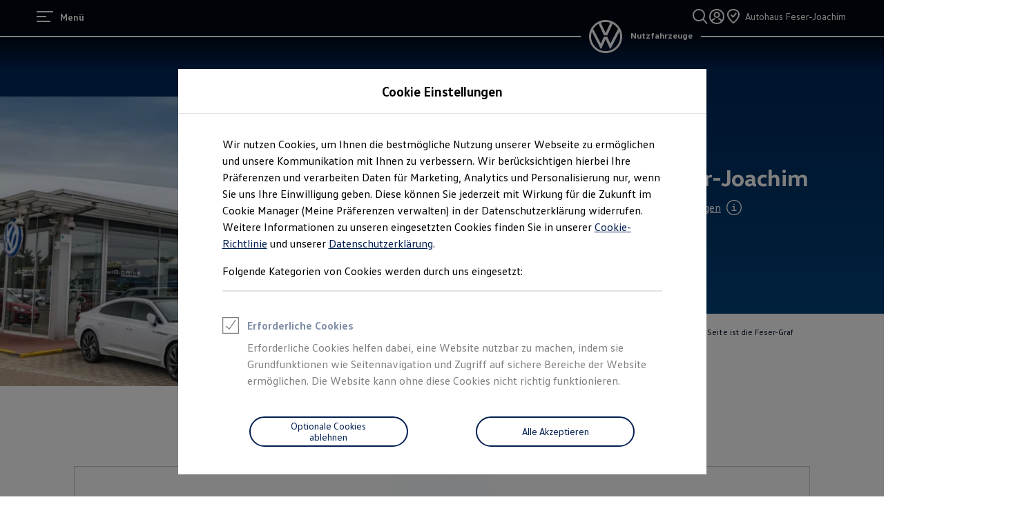

--- FILE ---
content_type: application/javascript; charset=utf-8
request_url: https://vw-tam.lighthouselabs.eu/vwd6/de_vwn/Bootstrap.js
body_size: 178989
content:
(function ensightenInit(){var ensightenOptions = {client: "vwd6", clientId: 2608, publishPath: "de_vwn", bootstrapVersion: "v12", isPublic:0, serverComponentLocation: "/vwd6/de_vwn/serverComponent.php", staticJavascriptPath: "/vwd6/de_vwn/code/", ns: 'Bootstrapper', nexus:"", scUseCacheBuster: "true", enableTagAuditBeacon : "true", enablePagePerfBeacon : "true", registryNs : "ensBootstraps", generatedOn : "Thu Nov 20 07:56:44 GMT 2025", beaconSamplingSeedValue: 11, dataLayerName: "ensDataLayer"};
if ( !window[ensightenOptions.ns] ) {
window[ensightenOptions.registryNs]||(window[ensightenOptions.registryNs]={});
window[ensightenOptions.registryNs][ensightenOptions.ns]=window[ensightenOptions.ns]=function(l){function q(a){this.name="DependencyNotAvailableException";this.message="Dependency with id "+a+" is missing"}function r(a){this.name="BeaconException";this.message="There was an error during beacon initialization";a=a||{};this.lineNumber=a.lineNumber||a.line;this.fileName=a.fileName}function u(){for(var a=e.dataDefinitionIds.length,b=!0,d=0;d<a;d++){var f=e.dataDefinitions[e.dataDefinitionIds[d]];if(!f||
null==f.endRegistration){b=!1;break}}b&&e.callOnDataDefintionComplete()}var c={},e={};e.ensightenOptions=ensightenOptions;e.scDataObj={};var z="",w=null;if(document.currentScript&&document.currentScript.src){var n=document.currentScript.src;/^[A-Za-z][A-Za-z0-9+.-]*:/.test(n)||(n.startsWith("//")||(n="//"+n),n=window.location.protocol+n);n=new URL(n);z=n.hostname;n=n.pathname;n.startsWith(`/${ensightenOptions.client}/${ensightenOptions.publishPath}/sha`)&&(w=n.split("/"),w=w[w.length-2]||null)}c.version=
"1.26.0";c.getDynamicDomain=function(){if(z)return z;for(var a=null,b=document.getElementsByTagName("script"),d=l.client+"/"+l.publishPath+"/Bootstrap.js",f=l.client+"/Bootstrap.js",h=0;h<b.length;h++)if(-1<b[h].src.indexOf(d)||"prod"==l.publishPath&&-1<b[h].src.indexOf(f)){a=b[h];break}return a?(b=document.createElement("a"),b.href=a.getAttribute("src"),b.hostname):""};ensightenOptions.nexus=c.nexus=ensightenOptions.nexus||c.getDynamicDomain()||"nexus.ensighten.com";c.rand=-1;c.currSec=(new Date).getSeconds();
c.options={interval:l.interval||100,erLoc:l.errorLocation||c.nexus+"/error/e.gif",scLoc:l.serverComponentLocation||c.nexus+"/"+l.client+"/serverComponent.php",sjPath:l.staticJavascriptPath||c.nexus+"/"+l.client+"/code/",alLoc:l.alertLocation||c.nexus+"/alerts/a.gif",publishPath:l.publishPath,isPublic:l.isPublic,client:l.client,clientId:l.clientId,enableTagAuditBeacon:l.enableTagAuditBeacon,beaconSamplingSeedValue:l.beaconSamplingSeedValue||-1,dataLayerName:l.dataLayerName||"ensDataLayer",protocol:"http:"===
window.location.protocol?window.location.protocol:"https:",sriPath:w};c.ruleList=[];c.allDeploymentIds=[];c.runDeploymentIds=[];c.runRuleIds=[];c.exceptionList=[];c.ensightenVariables={};c.appIdWhitelist=[];c.appIdBlacklist=[];window[c.options.dataLayerName]&&window[c.options.dataLayerName][0]&&(window[c.options.dataLayerName][0]["ens.whitelist"]&&(c.appIdWhitelist=window[c.options.dataLayerName][0]["ens.whitelist"]),window[c.options.dataLayerName][0]["ens.blacklist"]&&(c.appIdBlacklist=window[c.options.dataLayerName][0]["ens.blacklist"]));
c.canRuleRunByAppId=function(a){return a?a&&!a.appId||a&&-1==a.appId||0==c.appIdWhitelist.length&&0==c.appIdBlacklist.length?!0:0<c.appIdWhitelist.length&&0==c.appIdBlacklist.length?-1==c.appIdWhitelist.indexOf(a.appId)?!1:!0:0==c.appIdWhitelist.length&&0<c.appIdBlacklist.length?-1==c.appIdBlacklist.indexOf(a.appId)?!0:!1:0<c.appIdWhitelist.length&&0<c.appIdBlacklist.length&&-1==c.appIdBlacklist.indexOf(a.appId)&&-1!=c.appIdWhitelist.indexOf(a.appId)?!0:!1:!1};c.test=function(a){if(c.canRuleRunByAppId(a)&&
!(a.executionData.hasRun||a.executionData.runTime&&0<a.executionData.runTime.length)){for(var b=0;b<a.dependencies.length;b++)if(!1===a.dependencies[b]())return;a.execute()}};q.prototype=Error();q.prototype||(q.prototype={});q.prototype.constructor=q;c.DependencyNotAvailableException=q;r.prototype=Error();r.prototype||(r.prototype={});r.prototype.constructor=r;c.BeaconException=r;c.checkForInvalidDependencies=function(a,b,d,f){for(var h=0;h<d.length;h++)if("DEPENDENCYNEVERAVAILABLE"===d[h])return e.currentRuleId=
a,e.currentDeploymentId=b,e.reportException(new c.DependencyNotAvailableException(f[h])),b&&-1!==b&&c.allDeploymentIds.push(b),!0;return!1};e.currentRuleId=-1;e.currentDeploymentId=-1;e.reportedErrors=[];e.reportedAlerts=[];e.AF=[];c.initialized=!1;e.extend=function(a){c.initialized&&window[ensightenOptions.ns].reportException({name:"CoreExtendException",message:"Core extend was called after initialization"})};e.initialize=function(){c.initialized||(this.extend(c),c.initialized=!0)};e.sampleBeacon=
function(){var a=!1;try{var b=(c.currSec||0)%20,d=c.options.beaconSamplingSeedValue;-1===d?a=!0:0!==b&&0===d%b&&(a=!0)}catch(f){}return a};e.getServerComponent=function(a){e.callOnGetServerComponent();var b=c.options.protocol+"//"+("/"==c.options.scLoc.charAt(0)?c.getDynamicDomain():"")+c.options.scLoc;c.options.sriPath&&(b=b.replace("/serverComponent.php",`/${c.options.sriPath}/serverComponent.php`));a=c.constructScUrl(b,a||!0);fetch(a).then(d=>d.ok?d.json():(window[ensightenOptions.ns].reportException({name:"getServerComponentException",
message:"Network response was not ok"}),{})).then(d=>{c.process(d)}).catch(d=>{window[ensightenOptions.ns].reportException({name:"getServerComponentException",message:"There was a problem with the fetch operation:"+d})})};c.constructScUrl=function(a,b){b=1==b&&"object"==typeof e.scDataObj?e.scDataObj:b;c.rand=Math.random()*("1E"+(10*Math.random()).toFixed(0));var d=window.location.href;if("object"===typeof b)for(i in b&&b.PageID&&(d=b.PageID,delete b.PageID),b){var f=~d.indexOf("#")?d.slice(d.indexOf("#"),
d.length):"";d=d.slice(0,f.length?d.length-f.length:d.length);d+=~d.indexOf("?")?"&":"?";for(k in b)d+=k+"="+b[k]+"&";d=d.slice(0,-1)+f;break}a=a+"?namespace="+(ensightenOptions.ns+"&");a+="staticJsPath="+ensightenOptions.staticJavascriptPath+"&";return a+="ClientID="+encodeURIComponent(c.options.clientId)+"&PageID="+encodeURIComponent(d)+("/"==c.options.scLoc.charAt(0)?"&custDomain="+c.getDynamicDomain():"")};c.process=function(a){a.pageFiles&&Array.isArray(a.pageFiles)&&0<a.pageFiles.length&&e.insertPageFiles(a.pageFiles);
a.dataDefinitionIds&&Array.isArray(a.dataDefinitionIds)&&0<a.dataDefinitionIds.length&&e.setPageSpecificDataDefinitionIds(a.dataDefinitionIds);a.context&&(e.context=a.context)};e.setVariable=function(a,b){c.ensightenVariables[a]=b};e.getVariable=function(a){return a in c.ensightenVariables?c.ensightenVariables[a]:null};e.testAll=function(){for(var a=0;a<c.ruleList.length;a++)c.test(c.ruleList[a])};e.executionState={DOMParsed:!1,DOMLoaded:!1,dataDefinitionComplete:!1,conditionalRules:!1,readyForServerComponent:!1};
e.reportException=function(a){a.timestamp=(new Date).getTime();c.exceptionList.push(a);a=c.options.protocol+"//"+c.options.erLoc+"?msg="+encodeURIComponent(a.message||"")+"&lnn="+encodeURIComponent(a.lineNumber||a.line||-1)+"&fn="+encodeURIComponent(a.fileName||"")+"&cid="+encodeURIComponent(c.options.clientId||-1)+"&client="+encodeURIComponent(c.options.client||"")+"&publishPath="+encodeURIComponent(c.options.publishPath||"")+"&rid="+encodeURIComponent(a.rid||e.currentRuleId||-1)+"&did="+encodeURIComponent(a.did||
e.currentDeploymentId||-1)+"&errorName="+encodeURIComponent(a.name||"");a=e.imageRequest(a);a.timestamp=(new Date).getTime();this.reportedErrors.push(a);e.currentRuleId=-1;e.currentDeploymentId=-1};e.Rule=function(a){this.execute=function(){this.executionData.runTime.push(new Date);e.currentRuleId=this.id;e.currentDeploymentId=this.deploymentId;try{this.code()}catch(b){window[ensightenOptions.ns].reportException(b)}finally{this.executionData.hasRun=!0,-1!==this.deploymentId&&(c.runDeploymentIds.push(this.deploymentId),
c.runRuleIds.push(this.id)),e.testAll()}};this.id=a.id;this.deploymentId=a.deploymentId;this.dependencies=a.dependencies||[];this.code=a.code;this.appId=a.appId;this.executionData={hasRun:!1,runTime:[]}};c.updateRuleEvent=function(a,b){for(var d=0;d<c.ruleList.length;d++)if(null!=c.ruleList[d].eventTriggerObj&&c.ruleList[d].eventTriggerObj.rid==a)return c.ruleList[d].id=a,c.ruleList[d].deploymentId=b,c.ruleList[d].executionData.hasRun=!0,c.ruleList[d].executionData.runTime=[new Date],c.allDeploymentIds.push(b),
c.runDeploymentIds.push(b),c.runRuleIds.push(a),!0;return!1};e.triggerEvent=function(a,b){e.getRule(a)||c.updateRuleEvent(a,b)||window[ensightenOptions.ns].reportException({rid:a,did:b,name:"triggerEvent error",message:"rid not found in rule.eventTriggerObj in registered rule list. Dependent Tag can not run due to missing event object."})};e.registerRule=function(a){if(e.getRule(a.id)&&-1!==a.id)return!1;c.ruleList.push(a);-1!==a.deploymentId&&c.allDeploymentIds.push(a.deploymentId);e.testAll();return!0};
e.getRule=function(a){for(var b=0;b<c.ruleList.length;b++)if(c.ruleList[b].id===a)return c.ruleList[b];return!1};e.getRuleList=function(){return c.ruleList};e.clearRuleList=function(){c.ruleList=[]};e.getAllDeploymentIds=function(){return c.allDeploymentIds};e.getRunRuleIds=function(){return c.runRuleIds};e.getRunDeploymentIds=function(){return c.runDeploymentIds};e.hasRuleRun=function(a){return(a=e.getRule(a))?a.executionData.hasRun:!1};c.toTwoChar=function(a){return(2===a.toString().length?"":"0")+
a};e.Alert=function(a){var b=new Date;b=b.getFullYear()+"-"+c.toTwoChar(b.getMonth())+"-"+c.toTwoChar(b.getDate())+" "+c.toTwoChar(b.getHours())+":"+c.toTwoChar(b.getMinutes())+":"+c.toTwoChar(b.getSeconds());this.severity=a.severity||1;this.subject=a.subject||"";this.type=a.type||1;this.ruleId=a.ruleId||-1;this.severity=encodeURIComponent(this.severity);this.date=encodeURIComponent(b);this.subject=encodeURIComponent(this.subject);this.type=encodeURIComponent(this.type)};e.generateAlert=function(a){a=
e.imageRequest(c.options.protocol+"//"+c.options.alLoc+"?d="+a.date+"&su="+a.subject+"&se="+a.severity+"&t="+a.type+"&cid="+c.options.clientId+"&client="+c.options.client+"&publishPath="+c.options.publishPath+"&rid="+e.currentRuleId+"&did="+e.currentDeploymentId);a.timestamp=(new Date).getTime();this.reportedAlerts.push(a)};e.imageRequest=function(a){var b=new Image(0,0);b.src=a;return b};e.insertScript=function(a,b,d,f){var h=document.getElementsByTagName("script"),g;if(void 0!==b?b:1)for(g=0;g<
h.length;g++)if(h[g].src===a&&h[g].readyState&&/loaded|complete/.test(h[g].readyState))return;if(!f)var m=d;else if(d){d=1==d&&"object"==typeof e.scDataObj?e.scDataObj:d;c.rand=Math.random()*("1E"+(10*Math.random()).toFixed(0));b=window.location.href;"object"===typeof d&&d.PageID&&(b=d.PageID,delete d.PageID);if("object"===typeof d)for(g in d){g=~b.indexOf("#")?b.slice(b.indexOf("#"),b.length):"";b=b.slice(0,g.length?b.length-g.length:b.length);b+=~b.indexOf("?")?"&":"?";for(k in d)b+=k+"="+d[k]+
"&";b=b.slice(0,-1)+g;break}a=a+"?namespace="+(ensightenOptions.ns+"&");a+="staticJsPath="+ensightenOptions.staticJavascriptPath+"&";a+="ClientID="+encodeURIComponent(c.options.clientId)+"&PageID="+encodeURIComponent(b)+("/"==c.options.scLoc.charAt(0)?"&custDomain="+c.getDynamicDomain():"")}(function(t,p,A){var v=p.head||p.getElementsByTagName("head"),B=function(){if("item"in v){if(!v[0]){setTimeout(B,25);return}v=v[0]}var x=p.createElement("script"),y;for(y in m)x.setAttribute(y,m[y]?m[y]:null);
A&&(x.src=A);x.onload=x.onerror=function(){this.addEventListener&&(this.readyState="loaded")};v.insertBefore(x,v.firstChild)};setTimeout(B,0)})(window,document,a,m)};e.loadScriptCallback=function(a,b,d,f,h){var g=document.getElementsByTagName("script"),m=g[0];h=h||!1;if(d)for(d=0;d<g.length;d++)if(g[d].src===a&&g[d].readyState&&/loaded|complete/.test(g[d].readyState))try{b()}catch(p){window[ensightenOptions.ns].reportException(p)}finally{return}g=document.createElement("script");for(var t in f)g.setAttribute(t,
f[t]?f[t]:null);g.type="text/javascript";g.async=!0;g.src=a;g.onerror=function(){this.addEventListener&&(this.readyState="loaded")};g.onload=g.onreadystatechange=function(){if(!this.readyState||"complete"===this.readyState||"loaded"===this.readyState){this.onload=this.onreadystatechange=null;this.addEventListener&&(this.readyState="loaded");try{b.call(this)}catch(p){window[ensightenOptions.ns].reportException(p)}}};h?(a=document.head||document.getElementsByTagName("head")[0],a.insertBefore(g,a.firstChild)):
m.parentNode.insertBefore(g,m)};e.insertPageFiles=function(a){var b=0,d=0,f=function(){d==a.length-1&&window[ensightenOptions.ns].callOnPageSpecificCompletion();d++};for(b=0;b<a.length;++b)if("string"===typeof a[b])window[ensightenOptions.ns].loadScriptCallback(a[b],f);else{const {src:h,integrity:g}=a[b];window[ensightenOptions.ns].loadScriptCallback(h,f,!1,g?{integrity:g,crossorigin:"anonymous"}:{},!0)}};e.unobtrusiveAddEvent=function(a,b,d){try{var f=a[b]?a[b]:function(){};a[b]=function(){d.apply(this,
arguments);return f.apply(this,arguments)}}catch(h){window[ensightenOptions.ns].reportException(h)}};e.anonymous=function(a,b){return function(){try{e.currentRuleId=b?b:"anonymous",a()}catch(d){window[ensightenOptions.ns].reportException(d)}}};e.setCurrentRuleId=function(a){e.currentRuleId=a};e.setCurrentDeploymentId=function(a){e.currentDeploymentId=a};c.bind=function(a,b,d,f,h,g){if("function"===typeof a)a=new e.Rule({id:b||-1,deploymentId:d||-1,appId:f||-1,dependencies:"immediate"==h?[]:[function(){return window[ensightenOptions.ns].executionState[h]}],
code:a}),null!=g&&(a.eventTriggerObj=g);else if("object"!==typeof a)return!1;e.registerRule(a)};e.bindImmediate=function(a,b,d,f){c.bind(a,b,d,f,"immediate")};e.bindDOMParsed=function(a,b,d,f){c.bind(a,b,d,f,"DOMParsed")};e.bindDOMLoaded=function(a,b,d,f){c.bind(a,b,d,f,"DOMLoaded")};e.bindPageSpecificCompletion=function(a,b,d,f){c.bind(a,b,d,f,"conditionalRules")};e.bindOnGetServerComponent=function(a,b,d,f){c.bind(a,b,d,f,"readyForServerComponent")};e.bindDataDefinitionComplete=function(a,b,d,f){c.bind(a,
b,d,f,"dataDefinitionComplete")};e.checkHasRun=function(a){if(0===a.length)return!0;for(var b,d=0;d<a.length;++d)if(b=e.getRule(parseInt(a[d],10)),!b||!b.executionData.hasRun)return!1;return!0};c.bindDependency=function(a,b,d,f,h,g,m,t){var p=[];if(!c.checkForInvalidDependencies(b,f,d,h)){"immediate"==!m&&p.push(function(){return window[ensightenOptions.ns].executionState[m]});p.push(function(){return window[ensightenOptions.ns].checkHasRun(d)});if("function"===typeof a)a=new e.Rule({id:b||-1,deploymentId:f||
-1,appId:g||-1,dependencies:p,code:a}),null!=t&&(a.eventTriggerObj=t);else if("object"!==typeof a)return!1;e.registerRule(a)}};e.bindDependencyImmediate=function(a,b,d,f,h,g){c.bindDependency(a,b,d,f,h,g,"immediate")};e.bindDependencyDOMLoaded=function(a,b,d,f,h,g){c.bindDependency(a,b,d,f,h,g,"DOMLoaded")};e.bindDependencyDOMParsed=function(a,b,d,f,h,g){c.bindDependency(a,b,d,f,h,g,"DOMParsed")};e.bindDependencyPageSpecificCompletion=function(a,b,d,f,h,g){c.bindDependency(a,b,d,f,h,g,"conditionalRules")};
e.bindDependencyOnGetServerComponent=function(a,b,d,f,h,g){c.bindDependency(a,b,d,f,h,g,"readyForServerComponent")};e.bindDependencyDataDefinitionComplete=function(a,b,d,f,h,g){c.bindDependency(a,b,d,f,h,g,"dataDefinitionComplete")};e.dataDefinitionIds=[];e.dataDefinitions=[];e.pageSpecificDataDefinitionsSet=!1;e.setPageSpecificDataDefinitionIds=function(a){for(var b=a?a.length:0,d=0;d<b;d++){var f=a[d];if(Array.prototype.indexOf)-1==e.dataDefinitionIds.indexOf(f)&&e.dataDefinitionIds.push(f);else{for(var h=
!1,g=e.dataDefinitionIds.length,m=0;m<g;m++)if(e.dataDefinitionIds[m]===f){h=!0;break}h||e.dataDefinitionIds.push(f)}}e.pageSpecificDataDefinitionsSet=!0;u()};e.DataDefinition=function(a,b){this.id=a;this.registrationFn=b;this.endRegistrationTime=this.startRegistrationTime=null;this.startRegistration=function(){this.startRegistrationTime=new Date};this.endRegistration=function(){this.endRegistrationTime=new Date}};e.registerDataDefinition=function(a,b){var d=e.dataDefinitions[b];d||(d=new e.DataDefinition(b,
a),e.dataDefinitions[b]=d);d.startRegistrationTime||(d.startRegistration(),d.registrationFn(),d.endRegistration());e.pageSpecificDataDefinitionsSet&&u()};e.callOnDataDefintionComplete=function(){e.executionState.dataDefinitionComplete=!0;e.testAll()};e.callOnDOMParsed=function(){window[ensightenOptions.ns].executionState.DOMParsed=!0;window[ensightenOptions.ns].testAll()};e.callOnDOMLoaded=function(){window[ensightenOptions.ns].executionState.DOMParsed=!0;window[ensightenOptions.ns].executionState.DOMLoaded=
!0;window[ensightenOptions.ns].testAll()};e.callOnPageSpecificCompletion=function(){for(var a=document.getElementsByTagName("script"),b=0,d=a.length;b<d;b++)if(a[b].src&&a[b].src.match(/\.ensighten\.com\/(.+?)\/code\/.*/i)&&"loaded"!=a[b].readyState&&"complete"!=a[b].readyState){setTimeout(window[ensightenOptions.ns].callOnPageSpecificCompletion,50);return}setTimeout(function(){window[ensightenOptions.ns].executionState.conditionalRules=!0;window[ensightenOptions.ns].testAll()},1)};e.callOnGetServerComponent=
function(){window[ensightenOptions.ns].executionState.readyForServerComponent=!0;window[ensightenOptions.ns].testAll()};e.hasDOMParsed=function(){return window[ensightenOptions.ns].executionState.DOMParsed};e.hasDOMLoaded=function(){return window[ensightenOptions.ns].executionState.DOMLoaded};e.hasPageSpecificCompletion=function(){return window[ensightenOptions.ns].executionState.conditionalRules};var C=function(){var a=[],b=!1,d=!1;return{add:function(f){b&&!d?f():"function"==typeof f&&(a[a.length]=
f)},exec:function(){d=!0;do{var f=a;a=[];b=!0;for(var h=0;h<f.length;h++)try{f[h].call(window)}catch(g){window[ensightenOptions.ns].reportException(g)}}while(0<a.length);d=!1},haveRun:function(){return b}}};e.new_fArray=function(){return C()};c.timer=null;(function(){function a(f,h){return function(){f.apply(h,arguments)}}window.console||(window.console={});var b=window.console;if(!b.log)if(window.log4javascript){var d=log4javascript.getDefaultLogger();b.log=a(d.info,d);b.debug=a(d.debug,d);b.info=
a(d.info,d);b.warn=a(d.warn,d);b.error=a(d.error,d)}else b.log=function(){};b.debug||(b.debug=b.log);b.info||(b.info=b.log);b.warn||(b.warn=b.log);b.error||(b.error=b.log)})();document.addEventListener?(-1<navigator.userAgent.indexOf("AppleWebKit/")?c.timer=window.setInterval(function(){/loaded|interactive|complete/.test(document.readyState)&&(clearInterval(c.timer),e.callOnDOMParsed())},50):document.addEventListener("DOMContentLoaded",e.callOnDOMParsed,!1),window.addEventListener("load",e.callOnDOMLoaded,
!1)):(setTimeout(function(){var a=window.document,b=function(){try{if(!document.body)throw"continue";a.documentElement.doScroll("left")}catch(d){setTimeout(b,15);return}window[ensightenOptions.ns].callOnDOMParsed()};b()},1),window.attachEvent("onload",function(){window[ensightenOptions.ns].callOnDOMLoaded()}));document.readyState&&"complete"===document.readyState&&(e.executionState.DOMParsed=!0,e.executionState.DOMLoaded=!0);"true"===c.options.enableTagAuditBeacon&&e.sampleBeacon()&&window.setTimeout(function(){if(window[ensightenOptions.ns]&&
!window[ensightenOptions.ns].mobilePlatform)try{for(var a=[],b,d,f,h,g=0;g<c.ruleList.length;++g)d=c.ruleList[g],f=d.executionData.hasRun?"1":"0",h=d.deploymentId.toString()+"|"+d.id.toString()+"|"+f,a.push(h);b="["+a.join(";")+"]";var m=c.options.protocol+"//"+c.nexus+"/"+encodeURIComponent(l.client)+"/"+encodeURIComponent(l.publishPath)+"/TagAuditBeacon.rnc?cid="+encodeURIComponent(l.clientId)+"&data="+b+"&idx=0&r="+c.rand;e.imageRequest(m)}catch(t){e.currentRuleId=-1,e.currentDeploymentId=-1,a=
new c.BeaconException(t),window[ensightenOptions.ns].reportException(a)}},3E3);window.setInterval(e.testAll,c.options.interval);return e}(ensightenOptions);
"true"===ensightenOptions.enablePagePerfBeacon&&window[ensightenOptions.ns]&&window[ensightenOptions.ns].sampleBeacon()&&window[ensightenOptions.ns].bindDOMParsed(function(){if(!window[ensightenOptions.ns].mobilePlatform){var l=window.performance;if(l){l=l.timing||{};var q=l.navigationStart||0,r={connectEnd:"ce",connectStart:"cs",domComplete:"dc",domContentLoadedEventEnd:"dclee",domContentLoadedEventStart:"dcles",domInteractive:"di",domLoading:"dl",domainLookupEnd:"dle",domainLookupStart:"dls",fetchStart:"fs",
loadEventEnd:"lee",loadEventStart:"les",redirectEnd:"rede",redirectStart:"reds",requestStart:"reqs",responseStart:"resps",responseEnd:"respe",secureConnectionStart:"scs",unloadEventStart:"ues",unloadEventEnd:"uee"};var u="&ns="+encodeURIComponent(l.navigationStart);for(var c in r)if(void 0!==l[c]){var e=l[c]-q;u+="&"+r[c]+"="+(0<e?encodeURIComponent(e):0)}else u+="&"+r[c]+"=-1";window[ensightenOptions.ns].timing=u;c=ensightenOptions.nexus||"nexus.ensighten.com";l=ensightenOptions.staticJavascriptPath||
"";u=l.indexOf("/",0);q=l.indexOf("/code/");l=l.substring(u,q)+"/perf.rnc";l+="?cid="+encodeURIComponent(ensightenOptions.clientId)+window[ensightenOptions.ns].timing;window[ensightenOptions.ns].imageRequest("//"+c+l)}}});

const _public=window[ensightenOptions.ns],extend=_public.extend;
_public.extend=function(b){extend(b);b.ruleEventList=[];b.hasObjectWithRuleIdAndEventName=function(c){return b.ruleEventList.some(function(a){return a.ruleId===c.ruleId&&a.eventName===c.eventName})};b.registerRuleEvent=function(c,a){var f=[];Array.isArray(a)&&a.forEach(function(e){var d={ruleId:c,eventName:e};b.hasObjectWithRuleIdAndEventName(d)||(f.push(e),b.ruleEventList.push(d))});return f};b.bindEvents=function(c,a,f,e,d,g){var h=b.registerRuleEvent(a,d);0<h.length&&(-1==a?b.bind(c,-1,-1,e,g):
b.bind(function(){window[ensightenOptions.ns].ensEvent.add(h,c)},-1,-1,e,g,{eventTrigger:!0,rid:a,did:f}))};_public.ensEvent=_public.ensEvent||{};_public.ensEvent.setRuleEventList=function(c){b.ruleEventList=JSON.parse(JSON.stringify(c))};_public.ensEvent.clearRuleEventList=function(){b.ruleEventList=[]};_public.ensEvent.getRuleEventList=function(){return b.ruleEventList};_public.bindEventImmediate=function(c,a,f,e,d){b.bindEvents(c,a,f,e,d,"immediate")};_public.bindEventDOMParsed=function(c,a,f,
e,d){b.bindEvents(c,a,f,e,d,"DOMParsed")};_public.bindEventDOMLoaded=function(c,a,f,e,d){b.bindEvents(c,a,f,e,d,"DOMLoaded")};b.bindEventDependency=function(c,a,f,e,d,g,h,l){var k=b.registerRuleEvent(a,l);0<k.length&&(-1==a?b.bindDependency(c,-1,d,-1,d,g,h):b.bindDependency(function(){window[ensightenOptions.ns].ensEvent.add(k,c)},-1,f,-1,d,g,h,{eventTrigger:!0,rid:a,did:e}))};_public.bindEventDependencyImmediate=function(c,a,f,e,d,g,h){b.bindEventDependency(c,a,f,e,d,g,"immediate",h)};_public.bindEventDependencyDOMLoaded=
function(c,a,f,e,d,g,h){b.bindEventDependency(c,a,f,e,d,g,"DOMLoaded",h)};_public.bindEventDependencyDOMParsed=function(c,a,f,e,d,g,h){b.bindEventDependency(c,a,f,e,d,g,"DOMParsed",h)}};
window[ensightenOptions.ns].initialize();
/*
 MIT License (c) copyright 2013 original author or authors */
window[ensightenOptions.ns].data||(window[ensightenOptions.ns].when=function(){function e(g,l,t,w){return v(g).then(l,t,w)}function B(g){this.then=g}function v(g){return f(function(l){l(g)})}function f(g){function l(z){C&&(x=d(z),b(C,x),C=y)}function t(z){l(k(z))}function w(z){C&&b(C,a(z))}var x,C=[];try{g(l,t,w)}catch(z){t(z)}return new B(function(z,F,G){return f(function(H,N,I){C?C.push(function(L){L.then(z,F,G).then(H,N,I)}):n(function(){x.then(z,F,G).then(H,N,I)})})})}function d(g){return g instanceof
B?g:g!==Object(g)?r(g):f(function(l,t,w){n(function(){try{var x=g.then;"function"===typeof x?T(x,g,l,t,w):l(r(g))}catch(C){t(C)}})})}function r(g){var l=new B(function(t){try{return"function"==typeof t?d(t(g)):l}catch(w){return k(w)}});return l}function k(g){var l=new B(function(t,w){try{return"function"==typeof w?d(w(g)):l}catch(x){return k(x)}});return l}function a(g){var l=new B(function(t,w,x){try{return"function"==typeof x?a(x(g)):l}catch(C){return a(C)}});return l}function b(g,l){n(function(){for(var t,
w=0;t=g[w++];)t(l)})}function c(g,l,t,w,x){p(2,arguments);return e(g,function(C){return f(function(z,F,G){function H(M){P(M)}function N(M){Q(M)}var I;var L=C.length>>>0;var O=Math.max(0,Math.min(l,L));var R=[];var W=L-O+1;var U=[];if(O){var P=function(M){U.push(M);--W||(Q=P=q,F(U))};var Q=function(M){R.push(M);--O||(Q=P=q,z(R))};for(I=0;I<L;++I)I in C&&e(C[I],N,H,G)}else z(R)}).then(t,w,x)})}function h(g,l,t,w){p(1,arguments);return u(g,A).then(l,t,w)}function u(g,l){return e(g,function(t){return f(function(w,
x,C){var z,F;var G=z=t.length>>>0;var H=[];if(G){var N=function(I,L){e(I,l).then(function(O){H[L]=O;--G||w(H)},x,C)};for(F=0;F<z;F++)F in t?N(t[F],F):--G}else w(H)})})}function n(g){1===E.push(g)&&K(m)}function m(){for(var g,l=0;g=E[l++];)g();E=[]}function p(g,l){for(var t,w=l.length;w>g;)if(t=l[--w],null!=t&&"function"!=typeof t)throw Error("arg "+w+" must be a function");}function q(){}function A(g){return g}e.defer=function(){var g,l;var t={promise:y,resolve:y,reject:y,notify:y,resolver:{resolve:y,
reject:y,notify:y}};t.promise=g=f(function(w,x,C){t.resolve=t.resolver.resolve=function(z){if(l)return v(z);l=!0;w(z);return g};t.reject=t.resolver.reject=function(z){if(l)return v(k(z));l=!0;x(z);return g};t.notify=t.resolver.notify=function(z){C(z);return z}});return t};e.resolve=v;e.reject=function(g){return e(g,k)};e.join=function(){return u(arguments,A)};e.all=h;e.map=u;e.reduce=function(g,l){var t=T(V,arguments,1);return e(g,function(w){var x=w.length;t[0]=function(C,z,F){return e(C,function(G){return e(z,
function(H){return l(G,H,F,x)})})};return X.apply(w,t)})};e.any=function(g,l,t,w){return c(g,1,function(x){return l?l(x[0]):x[0]},t,w)};e.some=c;e.isPromise=function(g){return g&&"function"===typeof g.then};B.prototype={otherwise:function(g){return this.then(y,g)},ensure:function(g){function l(){return v(g())}return this.then(l,l).yield(this)},yield:function(g){return this.then(function(){return g})},spread:function(g){return this.then(function(l){return h(l,function(t){return g.apply(y,t)})})},always:function(g,
l){return this.then(g,g,l)}};var y;var E=[];var D=setTimeout;var K="function"===typeof setImmediate?"undefined"===typeof window?setImmediate:setImmediate.bind(window):"object"===typeof process&&process.nextTick?process.nextTick:function(g){D(g,0)};var J=Function.prototype;var S=J.call;var T=J.bind?S.bind(S):function(g,l){return g.apply(l,V.call(arguments,2))};J=[];var V=J.slice;var X=J.reduce||function(g){var l=0;var t=Object(this);var w=t.length>>>0;var x=arguments;if(1>=x.length)for(;;){if(l in
t){x=t[l++];break}if(++l>=w)throw new TypeError;}else x=x[1];for(;l<w;++l)l in t&&(x=g(x,t[l],l,t));return x};return e}(),function(){function e(d,r){return v.all(r||[],function(k){return d.apply(null,k)})}function B(d){var r=f.call(arguments,1);return function(){return e(d,r.concat(f.call(arguments)))}}var v=window[ensightenOptions.ns].when;var f=[].slice;v.apply=e;v.call=function(d){return e(d,f.call(arguments,1))};v.lift=B;v.bind=B;v.compose=function(d){var r=f.call(arguments,1);return function(){var k=
f.call(arguments);k=e(d,k);return v.reduce(r,function(a,b){return b(a)},k)}}}(),window[ensightenOptions.ns].data=function(e,B){function v(a,b){this.name="DataDefinitionException";this.message=b||"Data definitions cannot be resolved as there are invalid id(s): "+a}var f={engines:{memory:{get:function(a){if(d.utils.isArray(a)){for(var b=[],c=0;c<a.length;c++)b.push(f.data[a[c]]);return e[ensightenOptions.ns].when.resolve(b)}b=f.dataDefinitions[a]||{storage:{get:function(){}}};b=b.storage.get(b);f.data[a]=
b;return e[ensightenOptions.ns].when.resolve(f.data[a])},set:function(a,b){if(d.utils.isArray(a))for(var c in a)f.data[a[c]]=b[c];else f.data[a]=b;return e[ensightenOptions.ns].when.resolve(!0)},remove:function(a){if(d.utils.isArray(a))for(var b in a)delete f.data[a[b]];else delete f.data[a];return e[ensightenOptions.ns].when.resolve(!0)},clear:function(a){f.data={};f.definitions={};return e[ensightenOptions.ns].when.resolve(!0)},all:function(){return e[ensightenOptions.ns].when.resolve(f.data)}}},
normalizeInputArgs:function(a,b){var c={key:[],val:B},h;if(d.utils.isPlainObject(a))for(h in c.val=[],a)c.key.push(h),c.val.push(a[h]);else d.utils.isArray(a),c.key=a,c.val=b;return c},definitions:{},data:{}},d={utils:{isPlainObject:function(a){return!!a&&"[object Object]"===Object.prototype.toString.call(a)},isArray:function(a){return"[object Array]"===Object.prototype.toString.call(a)},escapeRegEx:function(a){try{return a.replace(/([.*+?^${}()|\[\]\/\\])/g,"\\$1")}catch(b){return a}}}},r=function(){return e[ensightenOptions.ns].when.reject("Not Implemented.")};
v.prototype=Error();v.prototype||(v.prototype={});v.prototype.constructor=v;f.DataDefinitionException=v;f.checkForInvalidDataDefinitions=function(a){d.utils.isArray(a)||(a=[a]);return a&&0<a.length&&(a=a.join(","),-1<a.indexOf("invalid_id"))?(e[ensightenOptions.ns].reportException(new f.DataDefinitionException(a)),!0):!1};f.collectAvailableDataDefinitions=function(a){for(var b=[],c=0;c<a.length;c++){var h=parseInt(a[c],10),u=e[ensightenOptions.ns].dataDefinitions[h];if(null===u||u===B)if(u=d.storage.session.get({id:h}),
null!==u&&u!==B)d.set(h,u),f.dataDefinitions[h]={id:h,load:"visitor",storage:d.storage.visitor,missingDDFromCache:!0},b.push(e[ensightenOptions.ns].data.get(""+h));else return e[ensightenOptions.ns].reportException(new f.DataDefinitionException(a,"Invalid data definition used: "+h)),{promises:[],isInvalid:!0};else b.push(e[ensightenOptions.ns].data.get(""+a[c]))}return{promises:b,isInvalid:!1}};f.getSync=function(a){function b(q){var A=q.extract||h,y=q.transform||u,E=!1,D=null,K=null;try{D=A()}catch(J){D=
null,E=!0}try{K=y(D)}catch(J){K=null,E=!0}E&&c.push(q.id);return K}var c=[],h=function(){return document},u=function(q){return null!==q&&q!==B?q.toString():null},n=parseInt(a);a="string"===typeof a?a.split("."):[];var m={},p="";if(!isNaN(n)&&"undefined"===typeof f.dataDefinitions[n])return e[ensightenOptions.ns].reportException(new f.DataDefinitionException(n,"Error resolving data definition: "+n+".  Does not exist on the page.")),"Data definition specified does not exist on the page";if(isNaN(n)&&
"undefined"===typeof f.dataDefinitionsBySourceCollName[""+a[0]+"."+a[1]+"."+a[2]])return e[ensightenOptions.ns].reportException(new f.DataDefinitionException(a,"Error resolving data definition: "+a[0]+"."+a[1]+"."+a[2]+".  Does not exist on the page.")),"Data definition specified does not exist on the page";isNaN(n)?3==a.length&&(m=d.getDataDefinitionBySourceCollectionName(a[0],a[1],a[2])):m=d.getDataDefinitionById(n);p=m.load&&m.load.match(/(session|visitor)/i)&&m.storage&&m.storage.get?m.storage.get(m):
b(m);0<c.length&&e[ensightenOptions.ns].reportException(new f.DataDefinitionException(c,"Error resolving data definitions synchronously: "+c));return p};f.dataDefinitions={};f.dataDefinitionsBySourceCollName={};d.defineEngine=function(a,b){var c=["get","set","remove","clear","all"];f.engines[a]=b;if(!b.returnsPromise)for(a=0;a<c.length;a++){var h=c[a];b[h]=e[ensightenOptions.ns].when.lift(b[h])}};d.storage={instance:{set:function(a,b){},get:function(a){return f.getSync(a.id)}},page:{set:function(a,
b){},get:function(a){return f.data[a.id]}},session:{set:function(a,b){var c=d.storage.session.get({id:a}),h=new Date,u=h.getTime();h.setTime(u+18E5);null!=c&&(b=c);e[ensightenOptions.ns].data.cookie.utils.set(a,b,{expires:h.toGMTString()});b={expires:h.getTime(),value:b};e[ensightenOptions.ns].data.local.utils.set(a,b)},get:function(a){var b=e[ensightenOptions.ns].data.cookie.utils.get(a.id),c=e.JSON&&e.JSON.stringify?e.JSON:e[ensightenOptions.ns].JSON;c=c||{};var h=new Date;h=h.getTime();if(null===
b){try{var u=c.parse(e[ensightenOptions.ns].data.local.utils.get(a.id))}catch(n){u=null}null!=u&&(u.expires=+u.expires,h<=u.expires?b=u.value:""==u.expires&&u.value!=B?b=u.value:e[ensightenOptions.ns].data.local.utils.remove(a.id))}return b}},visitor:{set:function(a,b){var c=d.storage.session.get({id:a});null!=c&&(b=c);e[ensightenOptions.ns].data.cookie.utils.set(a,b);e[ensightenOptions.ns].data.local.utils.set(a,{expires:"",value:b})},get:function(a){return d.storage.session.get(a)}}};d.getEngine=
d.engine=function(a){return a?f.engines[a]||{get:r,set:r,remove:r,clear:r,all:r}:f.engines};d.all=function(a){return e[ensightenOptions.ns].data.engine(a||"memory").all()};d.get=function(a,b,c){b=b||"memory";c=c||{};-1<a.indexOf(",")?(a=a.split(","),a=f.normalizeInputArgs(a)):a=f.normalizeInputArgs(a);return c.wait?f.getWait(a.key,e[ensightenOptions.ns].data.engine(b),c):f.data&&f.data.hasOwnProperty(a.key)?e[ensightenOptions.ns].data.engine(b).get(a.key):f.getWaitForKey(a.key,e[ensightenOptions.ns].data.engine(b),
c)};f.getWait=function(a,b,c){var h=+new Date,u=e[ensightenOptions.ns].when.defer(),n=function(){var p=b.get(a);if(-1===c.wait)return p;p.then(function(q){c.setCheck(q)?u.resolve(q):setTimeout(m,c.interval)},function(q){setTimeout(m,c.interval)})},m=function(){var p=+new Date-h;-1!==c.wait&&p<c.wait?n():u.reject("Timeout")};c.interval=c.interval||500;c.wait=c.wait||5E3;d.utils.isArray(a)?c.setCheck=c.setCheck||function(p){for(var q=!0,A=0;A<p.length;A++)q=q&&!!p[A];return q}:c.setCheck=c.setCheck||
function(p){return!!p};n();return u.promise};f.getWaitForKey=function(a,b,c){var h=e[ensightenOptions.ns].when.defer(),u=function(){if(f.data&&f.data.hasOwnProperty(a)){var m=b.get(a);if(-1===c.wait)return m;m.then(function(p){h.resolve(p)},function(p){h.reject(p)})}else setTimeout(n,c.interval)},n=function(){u()};c.interval=c.interval||100;c.wait=c.wait||1;u();return h.promise};d.set=function(a,b,c){var h=f.normalizeInputArgs(a,b);Array.prototype.slice.call(arguments);return e[ensightenOptions.ns].data.engine(c||
"memory").set(h.key,h.val)};d.remove=function(a,b){return e[ensightenOptions.ns].data.engine(b||"memory").remove(a)};d.clear=function(a){return e[ensightenOptions.ns].data.engine(a||"memory").clear()};d.define=function(a,b){b&&(a.name=b.id||b.name);if(!a.name)return e[ensightenOptions.ns].when.reject(Error("Invalid parameters: missing 'name'"));a.id=a.name;b=a.load||"page";a.load=a.load||"javascript";a.load=-1<a.load.indexOf("javascript")?a.load:a.load+",javascript";a.trigger=a.trigger||function(){return e[ensightenOptions.ns].when.resolve()};
a.priv=a.priv||!1;a.collection=a.collection||"Data Layer";a.persist=e[ensightenOptions.ns].data.engine("memory");a.storage=d.storage[b.toLowerCase()]||d.storage.page;a.resolved=!1;var c=a.extract||function(){return document},h=a.transform||function(p){return p},u=function(p,q){var A=[];A.push(a.persist.set(p,q));a.storage.set(a.id,q);"object"==typeof e[ensightenOptions.ns].data.dataExport&&e[ensightenOptions.ns].data.dataExport(p,q,a.collection);e[ensightenOptions.ns].when.all(A).then(function(y){n.resolve(y)},
function(y){n.reject(y)})},n=e[ensightenOptions.ns].when.defer();try{var m=a.trigger()}catch(p){e[ensightenOptions.ns].reportException(new f.DataDefinitionException(null,'"'+p+'" error caught in Data Definition trigger: '+a.dataDefName+", ID:"+a.id+". Using bottom of body trigger.")),m=e[ensightenOptions.ns].data.bottomOfBodyTrigger()}m.then(function(){var p=n,q=p.resolve,A=e[ensightenOptions.ns].when,y=A.reduce;try{var E=c()}catch(D){e[ensightenOptions.ns].reportException(new f.DataDefinitionException(null,
'"'+D+'" error caught in Data Definition extractor: '+a.dataDefName+", ID:"+a.id+".")),E=null}q.call(p,y.call(A,[E,function(){try{return h.apply(this,arguments)}catch(D){return e[ensightenOptions.ns].reportException(new f.DataDefinitionException(null,'"'+D+'" error caught in Data Definition transformer: '+a.dataDefName+", ID "+a.id+".")),null}},u],function(D,K,J,S){a.resolved=!0;if(1==J)return K(D);2==J&&K(a.name,D)}))},function(p){n.reject(p)});f.dataDefinitions[a.id]=a;f.dataDefinitionsBySourceCollName[""+
a.source+"."+a.collection+"."+a.dataDefName]=a;return n.promise};d.checkConditions=function(a){var b,c={lt:function(n,m){var p=+n,q=+m;return isNaN(p)||isNaN(q)?(e[ensightenOptions.ns].reportException(new f.DataDefinitionException(null,"Value(s) cannot be converted to number: compareWith: "+n+", compareTo: "+m)),!1):p<q},gt:function(n,m){var p=+n,q=+m;return isNaN(p)||isNaN(q)?(e[ensightenOptions.ns].reportException(new f.DataDefinitionException(null,"Value(s) cannot be converted to number: compareWith: "+
n+", compareTo: "+m)),!1):p>q},eql:function(n,m){return n==m},exists:function(n,m){return n===B?!1:!0},re:function(n,m,p){m=new RegExp(m,p?"i":"");try{return n.match(m)}catch(q){return!1}},starts:function(n,m,p){m=d.utils.escapeRegEx(m);return c.re(n,"^"+m,p)},ends:function(n,m,p){m=d.utils.escapeRegEx(m);return c.re(n,m+"$",p)},contains:function(n,m,p){m=d.utils.escapeRegEx(m);return c.re(n,".*"+m+".*",p)}};c.is=c.eql;c["starts with"]=c.starts;c["ends with"]=c.ends;c["is greater than"]=c.gt;c["is less than"]=
c.lt;c.matches=c.re;for(b=0;b<a.values.length;b++){var h=a.customComparator?a.customComparator[b]?a.customComparator[b]:c[a.comparators[b]]:c[a.comparators[b]],u=h(a.values[b],a.compareTo[b],a.caseInsensitive?a.caseInsensitive[b]||!1:!1);a.not[b]&&(u=!u);if(!u&&h!=c.exists)return!1}return!0};d.triggerPromise=function(a,b,c){c=c||5E3;var h=+new Date,u=e[ensightenOptions.ns].when.defer(),n=function(){var m=a();m!=b?u.resolve(m):+new Date-h<c?setTimeout(n,200):u.reject("timed out")};n();return u.promise};
d.timeoutPromise=function(a,b){var c=e[ensightenOptions.ns].when.defer();b=b||800;a.then(c.resolve,c.reject);setTimeout(function(){c.reject(Error("timed out"))},b);return c.promise};d.delayTrigger=function(a){a=a||10;var b=e[ensightenOptions.ns].when.defer();setTimeout(function(){b.resolve()},a);return b.promise};d.delayUntilTrigger=function(a,b,c,h){c=c||null;h=h||200;var u=+new Date,n=e[ensightenOptions.ns].when.defer(),m=function(){var p=a();p!=b?n.resolve(p):c?+new Date-u<c?setTimeout(m,h):n.reject("timed out"):
setTimeout(m,h)};m();return n.promise};f.applyTrigger=function(a){var b=e[ensightenOptions.ns].when.defer();a(function(){b.resolve(!0)});return b.promise};d.immediateTrigger=function(){return f.applyTrigger(e[ensightenOptions.ns].bindImmediate)};d.bottomOfBodyTrigger=function(){return f.applyTrigger(e[ensightenOptions.ns].bindDOMParsed)};d.whenValueExistsTrigger=function(){return e[ensightenOptions.ns].when.resolve(this.extract())};d.afterEnsightenCompleteTrigger=function(){return f.applyTrigger(e[ensightenOptions.ns].bindPageSpecificCompletion)};
d.afterElementsDownloadedTrigger=function(){return f.applyTrigger(e[ensightenOptions.ns].bindDOMLoaded)};d.getAllDataDefinitionsOnCurrentPage=function(){return f.dataDefinitions};d.getAllDataDefinitionsOnCurrentPage_S_C_N=function(){return f.dataDefinitionsBySourceCollName};d.getDataDefinitionById=function(a){return f.dataDefinitions[a||-1]||{}};d.getDataDefinitionBySourceCollectionName=function(a,b,c){return f.dataDefinitionsBySourceCollName[""+a+"."+b+"."+c]||{}};d.getDataDefinitionByPercentSyntax=
function(a){a=(""+a).split("_");return 1>a.length?{}:f.dataDefinitions[a[1]]||{}};d.resolve=function(a,b){var c=this,h=null;if(!f.checkForInvalidDataDefinitions(a))if(b)e[ensightenOptions.ns].bindDataDefinitionComplete(function(){var m=f.collectAvailableDataDefinitions(a);m.isInvalid||e[ensightenOptions.ns].when.all(m.promises).then(function(p){try{b.apply(c,p)}catch(q){e[ensightenOptions.ns].reportException(new f.DataDefinitionException(a,"Error resolving data definitions: "+a+". Details: "+q))}},
function(p){e[ensightenOptions.ns].reportException(new f.DataDefinitionException(a,"Error resolving data definitions: "+a+". Details: "+p))})});else{h=[];var u=a;d.utils.isArray(a)||(u=[a]);for(var n=0;n<u.length;n++)h.push(f.getSync(u[n]));return h=d.utils.isArray(a)?h:h[0]}};d.extract=function(a,b){var c="",h=function(){for(var q={},A=e.document.getElementsByTagName("META")||[],y=0,E=A.length;y<E;y++){var D=A[y].name||A[y].getAttribute("property")||"";0!==D.length&&(q[D]=A[y].content)}return q}(),
u=function(q){var A=h[q];if(A)return A;A=e.document.getElementsByTagName("META")||[];for(var y=0,E=A.length;y<E;y++){var D=A[y].name||A[y].getAttribute("property")||"";if(q==D)return A[y].content}},n=function(q){return(val=(new RegExp("&"+q+"=([^&]*)")).exec(e.location.search.replace(/^\?/,"&")))?val[0].split("=")[1]:""},m=function(q){return(val=(new RegExp("^"+q+"=.*|;\\s*"+q+"=.*")).exec(e.document.cookie))?val[0].split("=")[1].split(";")[0]:""},p=function(q){(q=getElement(q))&&q.nodeType&&1==q.nodeType&&
(q=q.value||q.innerHTML||"");return q.toString().replace(/\n|\r|\s\s+/g,"")||""};try{return b?"meta"==b?c=u(a):"cookie"==b?c=m(a):"param"==b?c=n(a):"content"==b?c=p(a):"var"==b&&(c=e[a]):c=u(a)||m(a)||n(a)||p(a)||e[a]||"",c||""}catch(q){return""}};d.event_param={};if("undefined"==typeof k)var k={exports:{}};return d}(window),window[ensightenOptions.ns].data.defineEngine("store",function(){var e={},B=window,v,f=Array.isArray||function(k){return"[object Array]"===Object.prototype.toString.call(k)};
e.set=function(k,a){};e.get=function(k){};e.remove=function(k){};e.clear=function(){};try{if("localStorage"in B&&B.localStorage){var d=B.localStorage;e.set=function(k,a){var b,c=window.JSON&&window.JSON.stringify?window.JSON:window[ensightenOptions.ns].JSON;if(f(k)){var h=0;for(b=k.length;h<b;h++)d.setItem(k[h],"string"===typeof a[h]?a[h]:c.stringify(a[h]))}else d.setItem(k,"string"===typeof a?a:c.stringify(a))};e.get=function(k){if(f(k)){var a={},b;var c=0;for(b=k.length;c<b;c++)a[k[c]]=d.getItem(k[c]);
return a}return d.getItem(k)};e.remove=function(k){if(f(k)){var a;var b=0;for(a=k.length;b<a;b++)d.removeItem(k[b])}else d.removeItem(k)};e.clear=function(){d.clear()};e.all=function(){return d}}}catch(k){}var r={};for(v in e)r[v]=e[v];r.testStorage=function(){try{var k="tk_"+Math.ceil(5E7*Math.random());r.set(k,"test");if("test"===r.get(k))return r.remove(k),!0}catch(a){}return!1};e.utils=r;return window[ensightenOptions.ns].data.local=e}()),window[ensightenOptions.ns].data.defineEngine("cookie",
function(e,B){var v=function(){return v.get.apply(v,arguments)},f=v.utils={isArray:Array.isArray||function(d){return"[object Array]"===Object.prototype.toString.call(d)},isPlainObject:window[ensightenOptions.ns].data.utils.isPlainObject,toArray:function(d){return Array.prototype.slice.call(d)},getKeys:Object.keys||function(d){var r=[],k="";for(k in d)d.hasOwnProperty(k)&&r.push(k);return r},escape:function(d){return String(d).replace(/[,;"\\=\s%]/g,function(r){return encodeURIComponent(r)})},retrieve:function(d,
r){return null==d?r:d},getAllCookies:function(){if(""===e.cookie)return{};for(var d=e.cookie.split("; "),r={},k=0,a=d.length;k<a;k++){var b=d[k].split("=");r[decodeURIComponent(b[0])]=decodeURIComponent(b[1])}return r},set:function(d,r,k){k=k||-1;if(f.isPlainObject(d))for(var a in d)d.hasOwnProperty(a)&&v.set(a,d[a],r);else if(f.isArray(d)){var b;a=0;for(b=d.length;a<b;a++)v.set(d[a],r[a],k)}else{a=k.expires!==B?k.expires:v.defaults.expires||"";"number"===typeof a&&(a=new Date(a));a=f.isPlainObject(a)&&
"toGMTString"in a?";expires="+a.toGMTString():f.isPlainObject(a)&&a instanceof Date?";expires="+a.toUTCString():";expires="+a;b=(b=k.path||v.defaults.path)?";path="+b:"";var c=k.domain||v.defaults.domain;c=c?";domain="+c:"";k=k.secure||v.defaults.secure?";secure":"";e.cookie=f.escape(d)+"="+f.escape(r)+a+b+c+k}},get:function(d,r){r=r||B;var k=f.getAllCookies();if(f.isArray(d)){for(var a={},b=0,c=d.length;b<c;b++)a[d[b]]=f.retrieve(k[d[b]],r),a[d[b]]===B&&(a[d[b]]=null);return a}a=f.retrieve(k[d],
r);return a===B?null:a},getGMTString:function(d){var r=new Date;r.setTime(r.getTime()+864E5*d);return r.toGMTString()}};v.defaults={path:"/",expires:f.getGMTString(90)};v.set=function(d,r){f.set(d,r)};v.remove=function(d){d=f.isArray(d)?d:f.toArray(arguments);for(var r=0,k=d.length;r<k;r++)f.set(d[r],"",{expires:-1})};v.clear=function(){return v.remove(f.getKeys(f.getAllCookies()))};v.get=function(d,r){return f.get(d,r)};v.all=function(){return f.getAllCookies()};v.utils=f;return window[ensightenOptions.ns].data.cookie=
v}(document)));

const __public=window[ensightenOptions.ns];
if(!__public.ensEvent||!__public.ensEvent.defined){const r=function(n,k){var d={queue:{},pollQueue:{},max_recur:1E3,pushTrigger:function(a,b){if("[object Array]"===Object.prototype.toString.call(a)){for(var c=0;c<a.length;c++)d.pushTrigger(a[c],b);return!0}if("string"!=typeof a)return!1;this.queue[a]=this.queue[a]||{fn:[]};"function"==typeof b&&this.queue[a].fn.push(b);d.addEventRunTime("eventsAdded",a);return!0},callTrigger:function(a,b,c,p){if("string"!=typeof a)return!1;var e=d.queue[a];if("object"==
typeof e&&e.fn&&e.fn.length){if(0!=e.fireOnFirstSet&&c==k||c!=k&&0!=e.fireOnUpdate)for(var f=b;f<e.fn.length;f++)try{e.fn[f].call(this),d.addEventRunTime("eventsTriggered",a)}catch(q){__public.reportException(q)}e=e.fn.length;__public.testAll();d.queue[a].fn.length>e&&(b>=d.max_recur?__public.reportException({name:"EventTriggerRecursionLimitExceeded",message:"Event - "+a+" trigger reached the max recursion depth limit."}):d.callTrigger(a,e,c,p))}},addEventRunTime:function(a,b){var c=__public.ensEvent;
c[a]=c[a]||{};c[a][b]=c[a][b]||{runTimes:[]};c[a][b].runTimes.push((new Date).getTime())},clearQueue:function(){this.queue={}},getQueue:function(){return this.queue}};let l=!1;const g=[];__public.bindPageSpecificCompletion(function(){for(l=!0;0<g.length;){const a=g.shift();m.trigger(a.name,a.ref)}});let h=!1;var m={add:function(a,b){return d.pushTrigger(a,b)},get:function(a){return d.queue[a]},trigger:function(a,b){if(l)return b=b||n,__public.data=__public.data||{},__public.data.event_param=b||{},
d.callTrigger.call(b||Bootstrapper,a,0);g.push({name:a,ref:b})},initialize:function(){h||(this.extend(d),h=!0)},extend:function(a){h&&__public.reportException({name:"EventExtendException",message:"Event extend was called after event initialization."})},clearQueue:function(){d.clearQueue()},getQueue:function(){return d.getQueue()},defined:!0};return m}(window);Object.assign(__public.ensEvent,r)};

window[ensightenOptions.ns].ensEvent.initialize();
Bootstrapper.dataDefinitionIds = [];/*

 Adobe Visitor API for JavaScript version: 4.4.0
 Copyright 2019 Adobe, Inc. All Rights Reserved
 More info available at https://marketing.adobe.com/resources/help/en_US/mcvid/
 loglevel - v1.6.1 - https://github.com/pimterry/loglevel - (c) 2018 Tim Perry - licensed MIT  The buffer module from node.js, for the browser.

 @author   Feross Aboukhadijeh <http://feross.org>
 @license  MIT
 ieee754. BSD-3-Clause License. Feross Aboukhadijeh <https://feross.org/opensource> */
Bootstrapper.bindDependencyImmediate(function(){var qa=window.Bootstrapper;window.performance&&window.performance.mark&&window.performance.mark("vwdata IF init start");try{(function(W,fa){W.log=fa()})(window,function(){function W(n,e){var m=n[e];if("function"===typeof m.bind)return m.bind(n);try{return Function.prototype.bind.call(m,n)}catch(q){return function(){return Function.prototype.apply.apply(m,[n,arguments])}}}function fa(n,e){for(var m=0;m<f.length;m++){var q=f[m];this[q]=m<n?d:this.methodFactory(q,
n,e)}this.log=this.debug}function c(n,e,m){return function(){"undefined"!==typeof console&&(fa.call(this,e,m),this[n].apply(this,arguments))}}function b(n,e,m){var q=n;"debug"===q&&(q="log");return("undefined"===typeof console?!1:void 0!==console[q]?W(console,q):void 0!==console.log?W(console,"log"):d)||c.apply(this,arguments)}function a(n,e,m){function q(){if("undefined"!==typeof window){try{var x=window.localStorage[t]}catch(F){}if("undefined"===typeof x)try{var E=window.document.cookie,z=E.indexOf(encodeURIComponent(t)+
"\x3d");-1!==z&&(x=/^([^;]+)/.exec(E.slice(z))[1])}catch(F){}void 0===p.levels[x]&&(x=void 0);return x}}var p=this,v,t="loglevel";n&&(t+=":"+n);p.name=n;p.levels={TRACE:0,DEBUG:1,INFO:2,WARN:3,ERROR:4,SILENT:5};p.methodFactory=m||b;p.getLevel=function(){return v};p.setLevel=function(x,E){"string"===typeof x&&void 0!==p.levels[x.toUpperCase()]&&(x=p.levels[x.toUpperCase()]);if("number"===typeof x&&0<=x&&x<=p.levels.SILENT){v=x;if(!1!==E)a:if(E=(f[x]||"silent").toUpperCase(),"undefined"!==typeof window){try{window.localStorage[t]=
E;break a}catch(z){}try{window.document.cookie=encodeURIComponent(t)+"\x3d"+E+";"}catch(z){}}fa.call(p,x,n);if("undefined"===typeof console&&x<p.levels.SILENT)return"No console available for logging"}else throw"log.setLevel() called with invalid level: "+x;};p.setDefaultLevel=function(x){q()||p.setLevel(x,!1)};p.enableAll=function(x){p.setLevel(p.levels.TRACE,x)};p.disableAll=function(x){p.setLevel(p.levels.SILENT,x)};m=q();null==m&&(m=null==e?"WARN":e);p.setLevel(m,!1)}var d=function(){},f=["trace",
"debug","info","warn","error"],k=new a,h={};k.getLogger=function(n){if("string"!==typeof n||""===n)throw new TypeError("You must supply a name when creating a logger.");var e=h[n];e||(e=h[n]=new a(n,k.getLevel(),k.methodFactory));return e};var l="undefined"!==typeof window?window.log:void 0;k.noConflict=function(){"undefined"!==typeof window&&window.log===k&&(window.log=l);return k};k.getLoggers=function(){return h};return k})}catch(W){console.log(W)}var Y=function(){};window.vwdatalog=window.log?
log.noConflict():{setDefaultLevel:Y,setLevel:Y,trace:Y,debug:Y,info:Y,warn:Y,error:Y,log:Y};vwdatalog.setDefaultLevel("warn");(function(){function W(fa){var c=window.Bootstrapper,b={a:fa?[].concat(fa):[],eq:fa?[].concat(fa):[],cb:[],beh:[],ec:[],lck:!0,c:null,getVar:function(d,f){return b.c&&b.c[d]?b.c[d][f]:void 0},et:function(d){window.setTimeout(function(){b.next()},750);b.processOnBeforeEnsEvent(d);vwdatalog.debug("Ensighten trigger event: ",d);c.ensEvent.trigger(d)},processOnBeforeEnsEvent:function(d){vwdatalog.trace("Processing onBeforeEnsEvent handlers");
for(var f=0;f<b.beh.length;f++)try{b.beh[f](d)}catch(k){vwdatalog.info(k),c.reportException(k)}},getEC:function(d){d=d.replace("VWBasic_","").toLowerCase();return d.startsWith("form")?"form":d.startsWith("tradein")?"tradein":d.startsWith("service")?"service":d.startsWith("video")?"video":d.startsWith("configuration")?"configuration":d.startsWith("verification")?"verification":d.startsWith("filter")?"filter":d.startsWith("article")?"article":d.startsWith("mofa")?"mofa":d.startsWith("error")?"error":
d.startsWith("vehicle")?"vehicle":d.startsWith("dealer")?"dealer":d.startsWith("usedvehicle")?"usedvehicle":d.startsWith("resultlist")?"resultlist":d.startsWith("visualizer")?"visualizer":d.startsWith("vwlocaldk")?"vwlocaldk":d.startsWith("multiplevehicles")?"multiplevehicles":d.startsWith("scstep")?"scstep":d.startsWith("shop")?"shop":d.startsWith("vin")?"vin":d.startsWith("engine")?"engine":d.startsWith("upload")?"upload":"other"},getRandomInt:function(d){return Math.floor(Math.random()*Math.floor(d))},
hookRegisterRule:function(){qa.registerRule_old||(qa.registerRule_old=qa.registerRule,qa.registerRule=function(){var d=arguments;d[0].id+=-1===d[0].id?0:1E9+b.getRandomInt(1E9);qa.registerRule_old.apply(this,d)},vwdatalog.trace("Bootstrapper.registerRule - hooked"))},f:function(d){var f=d&&d.eventInfo&&d.eventInfo.eventAction?d.eventInfo.eventAction:"";c.ensEvent.get(f);var k=this.getEC(f);this.lck=!0;b.c=d;-1<b.ec.indexOf(k)?(vwdatalog.trace("Event class '",k,"' has already been requested."),b.et(f)):
(b.hookRegisterRule(),c.executionState.conditionalRules=!1,vwdatalog.trace("- Page Specific Completion \x3d false"),c.bindPageSpecificCompletion(function(){vwdatalog.trace("- Page Specific Completion \x3d true");vwdatalog.trace("- Firing event '"+f+"' after Page Specific Completion");b.et(f)}),vwdatalog.debug("Requesting event class: '",k,"' for event '",f,"'"),b.ec.push(k),c.getServerComponent({ensEventClass:k,ensSource:"vwdata"}))},t:function(d){try{vwdatalog.info("Tracking event received: \n"+
JSON.stringify(d));this.eq.push(d);vwdatalog.trace("number of events in eq: "+this.eq.length);0!=this.a.length||b.lck?(this.a.push(d),vwdatalog.trace("Tracking event queued for processing. Items in queue now: "+this.a.length)):this.f(d);for(var f=0;f<b.cb.length;f++)try{vwdatalog.trace("Executing callback ",f+1," / ",b.cb.length),b.cb[f].call(null,d)}catch(k){vwdatalog.error(k)}}catch(k){return vwdatalog.error(k),!1}return!0},next:function(){var d=this.a.shift();this.lck=!1;d?(vwdatalog.trace("Processing tracking event from queue: "+
(d.eventInfo?d.eventInfo.eventAction:"undefined")),this.f(d)):vwdatalog.trace("No further tracking events in queue to be processed.")},isGatewayInitialized:function(){return c.gateway&&window.gateway&&window.gateway.isInitialized},isGatewayModalEnabled:function(){var d=window.gateway;return d&&d.modal&&d.modal.isEnabledConsentModal&&d.modal.isEnabledConsentModal()},checkConsentPresent:function(){var d=c.gateway,f=!1;if(this.isGatewayInitialized()&&!this.isGatewayModalEnabled())return!0;try{if(this.isGatewayInitialized()){var k=
d.environment&&d.environment.optVals;d.getCookieTypes().forEach(function(h){"1"==d.getCookie(h)&&(f=!0)});f||!k||d.getCookie(d.getCookieTypes()[0])||d.getCookieTypes().forEach(function(h){k[h]&&1==k[h]&&(f=!0)})}else f=!0}catch(h){vwdatalog.debug("ERROR in checkAnyConsentPresent: ",h.message),c.reportException(h)}return f},getCookieCategoryForNamePattern:function(d){var f=c.gateway,k="";try{var h=new RegExp(d,"i");if(this.isGatewayInitialized()){var l=f.getList();var n;a:for(n in l)if("CUSTOM_ALLOW"!==
n&&l.hasOwnProperty(n)){var e=l[n];for(f=0;f<e.length;f++){if(h.exec(e[f].displayName)){var m=e[f].displayName;k=n;break a}if(""!==k)break}}}}catch(q){vwdatalog.debug("ERROR in getCookieCategoryForNamePattern: ",q.message),c.reportException(q)}vwdatalog.trace("Cookie category for display name pattern: '",d,"' is: ",k,". Matching tag: ",m);return k},getSettingForCookieCat:function(d){var f=c.gateway;if(!d)return!1;try{if(this.isGatewayInitialized()){var k=f.environment;var h=f.getCookie(d)||"";return"default"===
d?!0:"1"===h||""===h&&k&&k.optVals&&1===k.optVals[d]?!0:!1}}catch(l){vwdatalog.debug("ERROR in getSettingsForCookieCat: ",l.message),c.reportException(l)}return!1},checkPersonalisationConsent:function(){var d="";if(this.isGatewayInitialized()&&!this.isGatewayModalEnabled())return!0;try{if(this.isGatewayInitialized()){d=this.getCookieCategoryForNamePattern("SmaSi")||this.getCookieCategoryForNamePattern("Smart Signals")||this.getCookieCategoryForNamePattern("BBO")||this.getCookieCategoryForNamePattern("Adobe\\sTarget");
var f=this.getSettingForCookieCat(d);vwdatalog.trace("checkPersonalisationConsent - settings for '",d,"' are: ",f);return f}}catch(k){return vwdatalog.debug("ERROR in checkPersonalisationConsent: ",k.message),c.reportException(k),!1}},checkAnalyticsConsent:function(){if(this.isGatewayInitialized()&&!this.isGatewayModalEnabled())return!0;var d=this.getCookieCategoryForNamePattern("Adobe\\sAnalytics");return this.getSettingForCookieCat(d)},bindOnDependency:function(d,f){"function"===typeof d&&"function"===
typeof f&&(d=new c.Rule({id:-1,deploymentId:-1,dependencies:[f],code:d}));c.registerRule(d)},signals:function(){var d=[],f=new Map,k=new Date,h=6E3;f.set("RESOURCES_LOADED",{});isSignalObjectValid=function(l){return l.app&&l.signal};updateSignalMap=function(l){var n=l.app;f.get(l.signal)[n]=!0};prioResourcesLoaded=function(){var l=f.get("RESOURCES_LOADED")||{},n=!0;for(const [,e]of Object.entries(l))n=n&&e;return n};addPrioApp=function(l){f.get("RESOURCES_LOADED")[l]=!1};timeoutReached=function(){var l=
new Date;return l-k>=h?(vwdatalog.debug("vwdata.signals: waiting for RESOURCE_LOADED signals run into timout (ms): ",l-k),vwdatalog.debug("vwdata.signals: RESOURCES_LOADED  - ",prioResourcesLoaded()),!0):!1};loadTamResources=function(){return prioResourcesLoaded()||timeoutReached()};return{version:"1.0",loadTamResources,addPrioApp,add:function(l){if(isSignalObjectValid(l))return d.push(l),updateSignalMap(l),!0;vwdatalog.log("vwdata.signals: signal object not valid: ",l);return!1},setTimeout:function(l){Number.isInteger(l)&&
0<l&&(h=l)},getTimeout:function(){return h}}}()},a={isDl:!0,version:"3.11",isAnyConsentPresent:b.checkConsentPresent(),isPersonalisationConsentPresent:b.checkPersonalisationConsent(),isAnalyticsConsentPresent:b.checkAnalyticsConsent(),enableLogging:function(){vwdatalog.setLevel(vwdatalog.levels.INFO);return"vwdata logging enabled"},disableLogging:function(){vwdatalog.setLevel(vwdatalog.levels.SILENT);return"vwdata logging disabled"},push:function(d){b.t(d);vwdatalog.trace("push being executed")},
getEventList:function(){return b.eq},getVar:function(d,f){return b.getVar(d,f)},getTrackEvent:function(){return b.c},addCallback:function(d,f){if("function"!=typeof d)return 0;var k=b.cb.push(d);if(!0===f)try{for(f=0;f<b.a.length;f++)d.call(null,b.a[f])}catch(h){console.log("Error when executing addCallback modded: "+h)}return k},removeCallback:function(d){if(d&&"string"===typeof d){let f=b.cb.findIndex(k=>k.name===d);0<=f?b.cb.splice(f,1):vwdatalog.debug("Could not remove callback, function not found: ",
d)}else vwdatalog.debug("Could not remove callback, invalid functionname: ",d)},getCallbacks:function(){return b.cb},reportException:function(d){c.reportException&&d.name&&(d.message=d.name+": "+d.message,c.reportException(d))},onBeforeEnsEvent:function(d,f){vwdatalog.debug("Registering onBeforeEnsEvent handler: ",d.name||f);return b.beh.push(d)},bindAnyConsentPresent:function(d){b.bindOnDependency(d,function(){return window.vwdata&&window.vwdata.isAnyConsentPresent})},bindGateway:function(d){c.privacy&&
c.gateway&&"2.3.758"<c.gateway.getVersion()?b.bindOnDependency(d,function(){return c.privacy.isReady}):b.bindOnDependency(d,function(){return c.gateway?!0:!1})},bindPersonalisationConsentPresent:function(d){b.bindOnDependency(d,function(){return window.vwdata&&window.vwdata.isPersonalisationConsentPresent})},bindAnalyticsConsentPresent:function(d){b.bindOnDependency(d,function(){return window.vwdata&&window.vwdata.isAnalyticsConsentPresent})},bindAnalyticsOrPersonalisationConsentPresent:function(d){b.bindOnDependency(d,
function(){return window.vwdata&&(window.vwdata.isAnalyticsConsentPresent||window.vwdata.isPersonalisationConsentPresent)})},bindOnModalOrBannerWithNoConsent:function(d){b.bindOnDependency(d,function(){return window.vwdata&&("0"===qa.gateway.getCookie("Ads_and_Social")||"0"===qa.gateway.getCookie("Marketing"))&&("1"===qa.gateway.getCookie("MODAL_VIEWED")||"1"===qa.gateway.getCookie("BANNER_VIEWED"))})},signals:b.signals,updateAnalyticsConsentPresent:function(){return a.isAnalyticsConsentPresent=b.checkAnalyticsConsent()},
updatePersonalisationConsentPresent:function(){return a.isPersonalisationConsentPresent=b.checkPersonalisationConsent()},updateAnyConsentPresent:function(){return a.isAnyConsentPresent=b.checkConsentPresent()}};c.getSC=c.getServerComponent;c.getServerComponent=function(){var d=arguments;c.hasDOMLoaded()&&vwdata&&(vwdata.isAnyConsentPresent||window.gateway&&window.gateway.modal&&!window.gateway.modal.isEnabledConsentModal())?c.getSC.apply(null,d):c.utils.bindOnDependencies(function(){vwdatalog.debug("Initial Server Component Call - DOMLoaded:",
qa.hasDOMLoaded()," | loadTamResources: ",vwdata.signals.loadTamResources()," | Is cookie consent: ",window.vwdata.isAnyConsentPresent);c.getSC.apply(null,d)},[function(){return qa.gateway&&window.gateway&&window.gateway.isInitialized&&gateway.modal&&gateway.modal.isEnabledConsentModal&&gateway.modal.isEnabledConsentModal()?window.vwdata&&window.vwdata.isAnyConsentPresent:!0},b.signals.loadTamResources,qa.hasDOMLoaded])};vwdatalog.debug("vwdata init: getServerComponent hooked");a.bindGateway(function(){window.vwdata&&
window.vwdata.isDl?(window.vwdata.isAnyConsentPresent=b.checkConsentPresent(),window.vwdata.isPersonalisationConsentPresent=b.checkPersonalisationConsent(),window.vwdata.isAnalyticsConsentPresent=b.checkAnalyticsConsent(),vwdatalog.debug("vwdata init: any consent present after gateway init:",window.vwdata.isAnyConsentPresent),vwdatalog.debug("vwdata init: personalisation consent present after gateway init:",window.vwdata.isPersonalisationConsentPresent),vwdatalog.debug("vwdata init: anlytics consent present after gateway init:",
window.vwdata.isAnalyticsConsentPresent)):vwdatalog.debug("vwdata init: gateway initialized before vwdata. Consents present:","Any: ",this.isAnyConsentPresent,"; Perso: ",this.isPersonalisationConsentPresent,"; Analytics: ",this.isAnalyticsConsentPresent)});a.bindGateway(function(){qa.gateway.updatePreferences&&(qa.gateway.updatePreferencesOrig=qa.gateway.updatePreferences,qa.gateway.updatePreferences=function(){qa.gateway.updatePreferencesOrig.apply(null,arguments);vwdata.isAnyConsentPresent=b.checkConsentPresent();
vwdata.isPersonalisationConsentPresent=b.checkPersonalisationConsent();vwdata.isAnalyticsConsentPresent=b.checkAnalyticsConsent()});vwdatalog.debug("vwdata init: gateway.updatePreferences hooked")});b.bindOnDependency(function(){var d=document.getElementById("ensSave");d&&(d.addEventListener("click",function(){vwdata.isAnyConsentPresent=b.checkConsentPresent();vwdata.isPersonalisationConsentPresent=b.checkPersonalisationConsent();vwdata.isAnalyticsConsentPresent=b.checkAnalyticsConsent()}),vwdatalog.debug("vwdata init: Privacy Modal initialized: added click event listener for consent update on ensSave button"))},
function(){return document.getElementById("ensSave")?!0:!1});c.bindPageSpecificCompletion(function(){vwdatalog.debug("Page specific completion: ",!0);c.bindDOMLoaded(function(){vwdatalog.debug("Processing queued events (DOM is loaded).");b.next()})});return a}vwdata=window.vwdata=window.vwdata&&window.vwdata.isDl?window.vwdata:new W(window.vwdata)})();window.performance&&window.performance.mark&&window.performance.measure&&(window.performance.mark("vwdata IF init end"),window.performance.measure("vwdata init time",
"vwdata IF init start","vwdata IF init end"))},4185502,[3846786],579028,[582660],24);
Bootstrapper.bindImmediate(function(){var qa=window.Bootstrapper,Y=window.performance;Y&&Y.mark&&(window.performance.mark("ETM Core init"),window.performance.mark("ETM Extensions init start"));var W=qa.getExtraParams?qa.getExtraParams():{};W.enspage="onehub";W.ensdata="main";W.ensEventClass="main";qa.getExtraParams=function(){return W};qa.Cookies=function(){return{domain:location.host.replace(/^[^.]+\./g,"")||location.hostname,get:function(c,b){for(var a=document.cookie.split(";"),d=0;d<a.length;d++){var f=
a[d].replace(/^\s+/,"").split("\x3d");if(f[0]==c)return b?f[1]:decodeURIComponent(f[1])}return""},set:function(c,b,a){document.cookie=c+"\x3d"+encodeURIComponent(b)+(a?";expires\x3d"+a:"")+";path\x3d/;domain\x3d"+qa.Cookies.domain+(!0===/https:/.test(location.protocol)?";secure":";");return qa.Cookies.get(c)==b},test:function(c){return this.get(c)?!0:!1}}}();qa.getQueryParam=function(c,b){if(!this.params||b){var a=(b||window.location.search).replace(/.*[?]/,""),d={};a=a.split("\x26");for(var f=0;f<
a.length;f++){var k=a[f].split("\x3d");d[k[0]]=k[1]}if(b)return d[c]||"";this.params=d}return this.params[c]||""};qa.getPreviousValue=function(c,b){if("-v"===c)return{plugin:"getPreviousValue",version:"3.0"};var a=function(){if("undefined"!==typeof window.s_c_il)for(var f=0,k;f<window.s_c_il.length;f++)if(k=window.s_c_il[f],k._c&&"s_c"===k._c)return k}();"undefined"!==typeof a&&(a.contextData.getPreviousValue="3.0");window.cookieWrite=window.cookieWrite||function(f,k,h){if("string"===typeof f){var l=
window.location.hostname,n=window.location.hostname.split(".").length-1;if(l&&!/^[0-9.]+$/.test(l)){n=2<n?n:2;var e=l.lastIndexOf(".");if(0<=e){for(;0<=e&&1<n;)e=l.lastIndexOf(".",e-1),n--;e=0<e?l.substring(e):l}}g=e;k="undefined"!==typeof k?""+k:"";if(h||""===k)if(""===k&&(h=-60),"number"===typeof h){var m=new Date;m.setTime(m.getTime()+6E4*h)}else m=h;return f&&(document.cookie=encodeURIComponent(f)+"\x3d"+encodeURIComponent(k)+"; path\x3d/;"+(h?" expires\x3d"+m.toUTCString()+";":"")+(g?" domain\x3d"+
g+";":""),"undefined"!==typeof cookieRead)?cookieRead(f)===k:!1}};window.cookieRead=window.cookieRead||function(f){if("string"===typeof f)f=encodeURIComponent(f);else return"";var k=" "+document.cookie,h=k.indexOf(" "+f+"\x3d"),l=0>h?h:k.indexOf(";",h);return(f=0>h?"":decodeURIComponent(k.substring(h+2+f.length,0>l?k.length:l)))?f:""};var d;b=b||"s_gpv";a=new Date;a.setTime(a.getTime()+18E5);window.cookieRead(b)&&(d=window.cookieRead(b));c?window.cookieWrite(b,c,a):window.cookieWrite(b,d,a);return d};
qa.getValOnce=function(c,b,a,d){var f=c,k=b,h=a,l=d;if(arguments&&"-v"===arguments[0])return{plugin:"getValOnce",version:"3.0"};var n=function(){if("undefined"!==typeof window.s_c_il)for(var e=0,m;e<window.s_c_il.length;e++)if(m=window.s_c_il[e],m._c&&"s_c"===m._c)return m}();"undefined"!==typeof n&&(n.contextData.getValOnce="3.0");window.cookieWrite=window.cookieWrite||function(e,m,q){if("string"===typeof e){var p=window.location.hostname,v=window.location.hostname.split(".").length-1;if(p&&!/^[0-9.]+$/.test(p)){v=
2<v?v:2;var t=p.lastIndexOf(".");if(0<=t){for(;0<=t&&1<v;)t=p.lastIndexOf(".",t-1),v--;t=0<t?p.substring(t):p}}g=t;m="undefined"!==typeof m?""+m:"";if(q||""===m)if(""===m&&(q=-60),"number"===typeof q){var x=new Date;x.setTime(x.getTime()+6E4*q)}else x=q;return e&&(document.cookie=encodeURIComponent(e)+"\x3d"+encodeURIComponent(m)+"; path\x3d/;"+(q?" expires\x3d"+x.toUTCString()+";":"")+(g?" domain\x3d"+g+";":""),"undefined"!==typeof cookieRead)?cookieRead(e)===m:!1}};window.cookieRead=window.cookieRead||
function(e){if("string"===typeof e)e=encodeURIComponent(e);else return"";var m=" "+document.cookie,q=m.indexOf(" "+e+"\x3d"),p=0>q?q:m.indexOf(";",q);return(e=0>q?"":decodeURIComponent(m.substring(q+2+e.length,0>p?m.length:p)))?e:""};return f&&(k=k||"s_gvo",h=h||0,l="m"===l?6E4:864E5,f!==this.c_r(k))?(n=new Date,n.setTime(n.getTime()+h*l),cookieWrite(k,f,0===h?0:l),f):""};qa.getAndPersistValue=function(c,b,a){if("undefined"!==typeof c&&"-v"===c)return{plugin:"getAndPersistValue",version:"3.0"};var d=
function(){if("undefined"!==typeof window.s_c_il)for(var f=0,k;f<window.s_c_il.length;f++)if(k=window.s_c_il[f],k._c&&"s_c"===k._c)return k}();"undefined"!==typeof d&&(d.contextData.getAndPersistValue="3.0");window.cookieWrite=window.cookieWrite||function(f,k,h){if("string"===typeof f){var l=window.location.hostname,n=window.location.hostname.split(".").length-1;if(l&&!/^[0-9.]+$/.test(l)){n=2<n?n:2;var e=l.lastIndexOf(".");if(0<=e){for(;0<=e&&1<n;)e=l.lastIndexOf(".",e-1),n--;e=0<e?l.substring(e):
l}}g=e;k="undefined"!==typeof k?""+k:"";if(h||""===k)if(""===k&&(h=-60),"number"===typeof h){var m=new Date;m.setTime(m.getTime()+6E4*h)}else m=h;return f&&(document.cookie=encodeURIComponent(f)+"\x3d"+encodeURIComponent(k)+"; path\x3d/;"+(h?" expires\x3d"+m.toUTCString()+";":"")+(g?" domain\x3d"+g+";":""),"undefined"!==typeof cookieRead)?cookieRead(f)===k:!1}};window.cookieRead=window.cookieRead||function(f){if("string"===typeof f)f=encodeURIComponent(f);else return"";var k=" "+document.cookie,h=
k.indexOf(" "+f+"\x3d"),l=0>h?h:k.indexOf(";",h);return(f=0>h?"":decodeURIComponent(k.substring(h+2+f.length,0>l?k.length:l)))?f:""};d=new Date;b=b?b:"s_gapv";(a=a?a:0)?d.setTime(d.getTime()+864E5*a):d.setTime(d.getTime()+18E5);"undefined"!==typeof c&&c||(c=cookieRead(b));cookieWrite(b,c,d);return c};qa.getQueryParamCaseInsensitive=function(c,b){if(!this.params||b){var a=(b||window.location.search).replace(/.*[?]/,""),d={};a=a.split("\x26");for(var f=0;f<a.length;f++){var k=a[f].split("\x3d");d[k[0].toLowerCase()]=
k[1]}if(b)return d[c]||"";this.params=d}return this.params[c]||""};let fa=qa.getQueryParam("sd_persotest");fa&&window.localStorage&&(window.localStorage["vwa_d6_cms.smaSi-profile"]=decodeURIComponent(fa));qa.utils={};qa.utils.bindOnDependencies=function(c,b){Array.isArray(b)||"function"!==typeof b||(b=[b]);"function"===typeof c&&Array.isArray(b)&&(c=new qa.Rule({id:-1,deploymentId:-1,dependencies:b,code:c}),qa.registerRule(c))};qa.utils.getElementsByInnerText=function(c,b){c=document.querySelectorAll(c);
return Array.prototype.filter.call(c,function(a){return RegExp(b).test(a.textContent)})};"optin"===qa.getQueryParam("ensGatewayOption")&&qa.utils.bindOnDependencies(function(){var c,b=gateway.consentCookies.getCookieTypes();if(gateway.banner.isEnabledPrivacyNotice()){qa.gateway.setCookie("BANNER_LOADED",1);qa.gateway.setCookie("BANNER_VIEWED",1);try{qa.gateway.closeBanner()}catch(a){}}else gateway.modal.isEnabledConsentModal()&&(qa.gateway.setCookie("MODAL_LOADED",1),qa.gateway.setCookie("MODAL_VIEWED",
1),gateway.modal.closeModal());for(c=0;c<b.length;c++)qa.gateway.setCookie(b[c],1);qa.gateway.updatePreferences()},function(){return"undefined"!==typeof qa.gateway&&"undefined"!==typeof window.gateway&&window.gateway.isInitialized&&gateway.consentCookies&&gateway.consentCookies.getCookieTypes});"optout"===qa.getQueryParam("ensGatewayOption")&&qa.utils.bindOnDependencies(function(){var c,b=gateway.consentCookies.getCookieTypes();if(gateway.banner.isEnabledPrivacyNotice()){qa.gateway.setCookie("BANNER_LOADED",
1);qa.gateway.setCookie("BANNER_VIEWED",1);try{qa.gateway.closeBanner()}catch(a){}}else gateway.modal.isEnabledConsentModal()&&(qa.gateway.setCookie("MODAL_LOADED",1),qa.gateway.setCookie("MODAL_VIEWED",1),gateway.modal.closeModal());for(c=0;c<b.length;c++)qa.gateway.setCookie(b[c],0);qa.gateway.updatePreferences()},function(){return"undefined"!==typeof qa.gateway&&"undefined"!==typeof window.gateway&&window.gateway.isInitialized&&gateway.consentCookies&&gateway.consentCookies.getCookieTypes});Y&&
Y.mark&&Y.measure&&(Y.mark("ETM Extensions init end"),Y.measure("ETM Extensions init time","ETM Extensions init start","ETM Extensions init end"))},3846786,582660,24);Bootstrapper.bindImmediate(function(){window.s_account="vwnde,vwpkwworldprod";window.s_countrycode="DE";window.s_currencyCode="EUR"},3117111,583597,24);
Bootstrapper.bindDependencyImmediate(function(){vwdata.bindAnalyticsOrPersonalisationConsentPresent(function(){var qa={trackingServer:"metric.volkswagen.com",cookieLifetime:"",cookieDomain:"",disableIdSyncs:!1,overwriteCrossDomainMCIDAndAID:!1,trackingServerSecure:"smetric.volkswagen.com",marketingCloudServer:"metric.volkswagen.com",marketingCloudServerSecure:"smetric.volkswagen.com"};"undefined"!=typeof qa&&(qa.disableIdSyncs=!1);(function(){function Y(P){return(Y="function"==typeof Symbol&&"symbol"==
typeof Symbol.iterator?function(S){return typeof S}:function(S){return S&&"function"==typeof Symbol&&S.constructor===Symbol&&S!==Symbol.prototype?"symbol":typeof S})(P)}function W(P,S,X){return S in P?Object.defineProperty(P,S,{value:X,enumerable:!0,configurable:!0,writable:!0}):P[S]=X,P}function fa(P,S,X){P=null==P?void 0:P[S];return void 0===P?X:P}function c(P,S){if(P===S)return 0;P=P.toString().split(".");S=S.toString().split(".");a:{var X=P.concat(S);for(var T=/^\d+$/,ia=0,oa=X.length;ia<oa;ia++)if(!T.test(X[ia])){X=
!1;break a}X=!0}if(X){for(;P.length<S.length;)P.push("0");for(;S.length<P.length;)S.push("0");a:{for(X=0;X<P.length;X++){T=parseInt(P[X],10);ia=parseInt(S[X],10);if(T>ia){P=1;break a}if(ia>T){P=-1;break a}}P=0}}else P=NaN;return P}function b(){var P=0<arguments.length&&void 0!==arguments[0]?arguments[0]:{},S=P.cookieName,X=(1<arguments.length&&void 0!==arguments[1]?arguments[1]:{}).cookies;return P.isEnabled&&S&&X?{remove:function(){X.remove(S)},get:function(){var T=X.get(S),ia={};try{ia=JSON.parse(T)}catch(oa){ia=
{}}return ia},set:function(T,ia){ia=ia||{};X.set(S,JSON.stringify(T),{domain:ia.optInCookieDomain||"",cookieLifetime:ia.optInStorageExpiry||3419E4,expires:!0})}}:{get:w,set:w,remove:w}}function a(P){this.name=this.constructor.name;this.message=P;"function"==typeof Error.captureStackTrace?Error.captureStackTrace(this,this.constructor):this.stack=Error(P).stack}function d(){function P(Xa,Wa){Xa=Ra(Xa);return Xa.length?Xa.every(function(Za){return!!Wa[Za]}):Va(Wa)}function S(){$a=gb;jb=Ma.COMPLETE;Ua(Oa.status,
Oa.permissions);Pa.set(Oa.permissions,{optInCookieDomain:ua,optInStorageExpiry:xa});Ya.execute(V)}function X(Xa){return function(Wa,Za){if(!cb(Wa))throw Error("[OptIn] Invalid category(-ies). Please use the `OptIn.Categories` enum.");return jb=Ma.CHANGED,Object.assign(gb,db(Ra(Wa),Xa)),Za||S(),Oa}}var T=0<arguments.length&&void 0!==arguments[0]?arguments[0]:{},ia=T.doesOptInApply,oa=T.preOptInApprovals,va=T.isOptInStorageEnabled,ua=T.optInCookieDomain,xa=T.optInStorageExpiry,Aa=T.isIabContext,A=(1<
arguments.length&&void 0!==arguments[1]?arguments[1]:{}).cookies;T=I(T.previousPermissions);eb(T)||Ja.error("".concat("Invalid `previousPermissions`!"));eb(oa)||Ja.error("".concat("Invalid `preOptInApprovals`!"));var Pa=b({isEnabled:!!va,cookieName:"adobeujs-optin"},{cookies:A}),Oa=this,Ua=Ta(Oa),Ya=Ia();va=hb(T);var Na=hb(oa);A=Pa.get();var ab={},jb=function(Xa,Wa){return eb(Xa)||Wa&&eb(Wa)?Ma.COMPLETE:Ma.PENDING}(va,A),$a=function(Xa,Wa,Za){var fb=db(ta,!ia);return ia?Object.assign({},fb,Xa,Wa,
Za):fb}(Na,va,A),gb=JSON.parse(JSON.stringify($a));Oa.deny=X(!1);Oa.approve=X(!0);Oa.denyAll=Oa.deny.bind(Oa,ta);Oa.approveAll=Oa.approve.bind(Oa,ta);Oa.isApproved=function(Xa){return P(Xa,Oa.permissions)};Oa.isPreApproved=function(Xa){return P(Xa,Na)};Oa.fetchPermissions=function(Xa){var Wa=1<arguments.length&&void 0!==arguments[1]&&arguments[1],Za=Wa?Oa.on(Ma.COMPLETE,Xa):w;return!ia||ia&&Oa.isComplete||oa?Xa(Oa.permissions):Wa||Ya.add(V,function(){return Xa(Oa.permissions)}),Za};Oa.complete=function(){Oa.status===
Ma.CHANGED&&S()};Oa.registerPlugin=function(Xa){if(!Xa||!Xa.name||"function"!=typeof Xa.onRegister)throw Error(ea);ab[Xa.name]||(ab[Xa.name]=Xa,Xa.onRegister.call(Xa,Oa))};Oa.execute=ca(ab);Object.defineProperties(Oa,{permissions:{get:function(){return $a}},status:{get:function(){return jb}},Categories:{get:function(){return Da}},doesOptInApply:{get:function(){return!!ia}},isPending:{get:function(){return Oa.status===Ma.PENDING}},isComplete:{get:function(){return Oa.status===Ma.COMPLETE}},__plugins:{get:function(){return Object.keys(ab)}},
isIabContext:{get:function(){return Aa}}})}function f(P,S){if(void 0===S)return P;var X=setTimeout(function(){X=null;P.call(P,new a("The call took longer than you wanted!"))},S);return function(){X&&(clearTimeout(X),P.apply(P,arguments))}}function k(){if(window.__cmp)return window.__cmp;var P=window;if(P===window.top)return void Ja.error("__cmp not found");for(var S;!S;){P=P.parent;try{P.frames.__cmpLocator&&(S=P)}catch(T){}if(P===window.top)break}if(!S)return void Ja.error("__cmp not found");var X=
{};return window.__cmp=function(T,ia,oa){var va=Math.random()+"";T={__cmpCall:{command:T,parameter:ia,callId:va}};X[va]=oa;S.postMessage(T,"*")},window.addEventListener("message",function(T){var ia=T.data;if("string"==typeof ia)try{ia=JSON.parse(T.data)}catch(oa){}ia.__cmpReturn&&(T=ia.__cmpReturn,X[T.callId]&&(X[T.callId](T.returnValue,T.success),delete X[T.callId]))},!1),window.__cmp}var h="undefined"!=typeof globalThis?globalThis:"undefined"!=typeof window?window:"undefined"!=typeof global?global:
"undefined"!=typeof self?self:{};Object.assign=Object.assign||function(P){for(var S,X,T=1;T<arguments.length;++T)for(S in X=arguments[T],X)Object.prototype.hasOwnProperty.call(X,S)&&(P[S]=X[S]);return P};var l,n,e={HANDSHAKE:"HANDSHAKE",GETSTATE:"GETSTATE",PARENTSTATE:"PARENTSTATE"},m={MCMID:"getMarketingCloudVisitorID",MCAID:"getAnalyticsVisitorID",MCAAMB:"getAudienceManagerBlob",MCAAMLH:"getAudienceManagerLocationHint",MCOPTOUT:"isOptedOut",ALLFIELDS:"getVisitorValues"},q={MCMID:"MCMID",MCOPTOUT:"MCOPTOUT",
MCAID:"MCAID",MCAAMLH:"MCAAMLH",MCAAMB:"MCAAMB"},p={UNKNOWN:0,AUTHENTICATED:1,LOGGED_OUT:2},v={GLOBAL:"global"},t=function(P){function S(){}function X(T,ia){var oa=this;return function(){var va=P(0,T),ua={};return ua[T]=va,oa.setStateAndPublish(ua),ia(va),va}}this.getMarketingCloudVisitorID=function(T){T=T||S;var ia=this.findField("MCMID",T);T=X.call(this,"MCMID",T);return void 0!==ia?ia:T()};this.getVisitorValues=function(T){this.getMarketingCloudVisitorID(function(ia){T({MCMID:ia})})}},x={CUSTOMERIDS:"getCustomerIDs"},
E=function(){function P(){}function S(X,T){var ia=this;return function(){return ia.callbackRegistry.add(X,T),ia.messageParent(e.GETSTATE),""}}Object.keys(m).forEach(function(X){this[m[X]]=function(T){T=T||P;var ia=this.findField(X,T);T=S.call(this,X,T);return void 0!==ia?ia:T()}},this);Object.keys(x).forEach(function(X){this[x[X]]=function(){return this.findField(X,P)||{}}},this)},z=function(){Object.keys(m).forEach(function(P){this[m[P]]=function(S){this.callbackRegistry.add(P,S)}},this)},F=function(P,
S){return S={exports:{}},P(S,S.exports),S.exports}(function(P,S){S.isObjectEmpty=function(X){return X===Object(X)&&0===Object.keys(X).length};S.isValueEmpty=function(X){return""===X||S.isObjectEmpty(X)};S.getIeVersion=function(){if(document.documentMode)return document.documentMode;for(var X=7;4<X;X--){var T=document.createElement("div");if(T.innerHTML="\x3c!--[if IE "+X+"]\x3e\x3cspan\x3e\x3c/span\x3e\x3c![endif]--\x3e",T.getElementsByTagName("span").length)return X}return null};S.encodeAndBuildRequest=
function(X,T){return X.map(encodeURIComponent).join(T)};S.isObject=function(X){return null!==X&&"object"===Y(X)&&!1===Array.isArray(X)};S.defineGlobalNamespace=function(){return window.adobe=S.isObject(window.adobe)?window.adobe:{},window.adobe};S.pluck=function(X,T){return T.reduce(function(ia,oa){return X[oa]&&(ia[oa]=X[oa]),ia},Object.create(null))};S.parseOptOut=function(X,T,ia){T||(T=ia,X.d_optout&&X.d_optout instanceof Array&&(T=X.d_optout.join(",")));X=parseInt(X.d_ottl,10);return isNaN(X)&&
(X=7200),{optOut:T,d_ottl:X}};S.normalizeBoolean=function(X){var T=X;return"true"===X?T=!0:"false"===X&&(T=!1),T}}),M=(F.isObjectEmpty,F.isValueEmpty,F.getIeVersion,F.encodeAndBuildRequest,F.isObject,F.defineGlobalNamespace,F.pluck,F.parseOptOut,F.normalizeBoolean,function(){return{callbacks:{},add:function(P,S){this.callbacks[P]=this.callbacks[P]||[];var X=this.callbacks[P].push(S)-1,T=this;return function(){T.callbacks[P].splice(X,1)}},execute:function(P,S){if(this.callbacks[P]){S=void 0===S?[]:
S;S=S instanceof Array?S:[S];try{for(;this.callbacks[P].length;){var X=this.callbacks[P].shift();"function"==typeof X?X.apply(null,S):X instanceof Array&&X[1].apply(X[0],S)}delete this.callbacks[P]}catch(T){}}},executeAll:function(P,S){(S||P&&!F.isObjectEmpty(P))&&Object.keys(this.callbacks).forEach(function(X){this.execute(X,void 0!==P[X]?P[X]:"")},this)},hasCallbacks:function(){return!!Object.keys(this.callbacks).length}}}),H={0:"prefix",1:"orgID",2:"state"},D=function(P,S){this.parse=function(X){try{var T=
{};return X.data.split("|").forEach(function(ia,oa){void 0!==ia&&(T[H[oa]]=2!==oa?ia:JSON.parse(ia))}),T}catch(ia){}};this.isInvalid=function(X){var T=this.parse(X);if(!T||2>Object.keys(T).length)return!0;var ia=P!==T.orgID;X=!S||X.origin!==S;T=-1===Object.keys(e).indexOf(T.prefix);return ia||X||T};this.send=function(X,T,ia){T=T+"|"+P;ia&&ia===Object(ia)&&(T+="|"+JSON.stringify(ia));try{X.postMessage(T,S)}catch(oa){}}},J=function(P,S,X,T){function ia(Ua){Oa.isInvalid(Ua)||(Pa=!1,Ua=Oa.parse(Ua),Aa.setStateAndPublish(Ua.state))}
function oa(Ua){!Pa&&A&&(Pa=!0,Oa.send(T,Ua))}function va(){Object.assign(Aa,new t(X._generateID));Aa.getMarketingCloudVisitorID();Aa.callbackRegistry.executeAll(Aa.state,!0);h.removeEventListener("message",ua)}function ua(Ua){Oa.isInvalid(Ua)||(Ua=Oa.parse(Ua),Pa=!1,h.clearTimeout(Aa._handshakeTimeout),h.removeEventListener("message",ua),Object.assign(Aa,new E(Aa)),h.addEventListener("message",ia),Aa.setStateAndPublish(Ua.state),Aa.callbackRegistry.hasCallbacks()&&oa(e.GETSTATE))}function xa(){Object.keys(X).forEach(function(Ua){0!==
Ua.indexOf("_")&&"function"==typeof X[Ua]&&(Aa[Ua]=function(){})});Aa.getSupplementalDataID=X.getSupplementalDataID;Aa.isAllowed=function(){return!0}}var Aa=this,A=S.whitelistParentDomain;Aa.state={ALLFIELDS:{}};Aa.version=X.version;Aa.marketingCloudOrgID=P;Aa.cookieDomain=X.cookieDomain||"";Aa._instanceType="child";var Pa=!1,Oa=new D(P,A);Aa.callbackRegistry=M();Aa.init=function(){h.s_c_in||(h.s_c_il=[],h.s_c_in=0);Aa._c="Visitor";Aa._il=h.s_c_il;Aa._in=h.s_c_in;Aa._il[Aa._in]=Aa;h.s_c_in++;xa();
Object.assign(Aa,new z(Aa));A&&postMessage?(h.addEventListener("message",ua),oa(e.HANDSHAKE),Aa._handshakeTimeout=setTimeout(va,250)):va()};Aa.findField=function(Ua,Ya){if(void 0!==Aa.state[Ua])return Ya(Aa.state[Ua]),Aa.state[Ua]};Aa.messageParent=oa;Aa.setStateAndPublish=function(Ua){Object.assign(Aa.state,Ua);Object.assign(Aa.state.ALLFIELDS,Ua);Aa.callbackRegistry.executeAll(Aa.state)}},U={MCMID:"getMarketingCloudVisitorID",MCAAMB:"getAudienceManagerBlob",MCAAMLH:"getAudienceManagerLocationHint",
MCOPTOUT:"isOptedOut",MCAID:"getAnalyticsVisitorID",CUSTOMERIDS:"getCustomerIDs",ALLFIELDS:"getVisitorValues"},G={MC:"MCMID",A:"MCAID",AAM:"MCAAMB"},B=function(P,S){function X(){var xa={};return Object.keys(U).forEach(function(Aa){var A=P[U[Aa]]();F.isValueEmpty(A)||(xa[Aa]=A)}),xa}function T(){var xa=[];return P._loading&&Object.keys(P._loading).forEach(function(Aa){P._loading[Aa]&&xa.push(G[Aa])}),xa.length?xa:null}function ia(xa){return function Pa(A){if(A=T())P[m[A[0]]](Pa,!0);else xa()}}function oa(xa){ua(xa);
var Aa=e.HANDSHAKE,A=X();S.send(xa,Aa,A)}function va(xa){ia(function(){var Aa=e.PARENTSTATE,A=X();S.send(xa,Aa,A)})()}function ua(xa){var Aa=P.setCustomerIDs;P.setCustomerIDs=function(A){Aa.call(P,A);S.send(xa,e.PARENTSTATE,{CUSTOMERIDS:P.getCustomerIDs()})}}return function(xa){S.isInvalid(xa)||(S.parse(xa).prefix===e.HANDSHAKE?oa:va)(xa.source)}},N=function(P,S){function X(va){return function(ua){T[va]=ua;ia++;ia===oa&&S(T)}}var T={},ia=0,oa=Object.keys(P).length;Object.keys(P).forEach(function(va){var ua=
P[va];if(ua.fn){var xa=ua.args||[];xa.unshift(X(va));ua.fn.apply(ua.context||null,xa)}})},Z={get:function(P){P=encodeURIComponent(P);var S=(";"+document.cookie).split(" ").join(";"),X=S.indexOf(";"+P+"\x3d"),T=0>X?X:S.indexOf(";",X+1);return 0>X?"":decodeURIComponent(S.substring(X+2+P.length,0>T?S.length:T))},set:function(P,S,X){var T=fa(X,"cookieLifetime"),ia=fa(X,"expires"),oa=fa(X,"domain");X=fa(X,"secure")?"Secure":"";if(ia&&"SESSION"!==T&&"NONE"!==T){var va=""!==S?parseInt(T||0,10):-60;va?(ia=
new Date,ia.setTime(ia.getTime()+1E3*va)):1===ia&&(ia=new Date,va=ia.getYear(),ia.setYear(va+2+(1900>va?1900:0)))}else ia=0;return P&&"NONE"!==T?(document.cookie=encodeURIComponent(P)+"\x3d"+encodeURIComponent(S)+"; path\x3d/;"+(ia?" expires\x3d"+ia.toGMTString()+";":"")+(oa?" domain\x3d"+oa+";":"")+X,this.get(P)===S):0},remove:function(P,S){S=(S=fa(S,"domain"))?" domain\x3d"+S+";":"";document.cookie=encodeURIComponent(P)+"\x3d; Path\x3d/; Expires\x3dThu, 01 Jan 1970 00:00:01 GMT;"+S}},r=function(P){var S;
!P&&h.location&&(P=h.location.hostname);var X=P.split(".");for(P=X.length-2;0<=P;P--)if(S=X.slice(P).join("."),Z.set("test","cookie",{domain:S}))return Z.remove("test",{domain:S}),S;return""},u={compare:c,isLessThan:function(P,S){return 0>c(P,S)},areVersionsDifferent:function(P,S){return 0!==c(P,S)},isGreaterThan:function(P,S){return 0<c(P,S)},isEqual:function(P,S){return 0===c(P,S)}},y=!!h.postMessage,C={postMessage:function(P,S,X){var T=1;S&&(y?X.postMessage(P,S.replace(/([^:]+:\/\/[^\/]+).*/,"$1")):
S&&(X.location=S.replace(/#.*$/,"")+"#"+ +new Date+T++ +"\x26"+P))},receiveMessage:function(P,S){var X;try{y&&(P&&(X=function(T){if("string"==typeof S&&T.origin!==S||"[object Function]"===Object.prototype.toString.call(S)&&!1===S(T.origin))return!1;P(T)}),h.addEventListener?h[P?"addEventListener":"removeEventListener"]("message",X):h[P?"attachEvent":"detachEvent"]("onmessage",X))}catch(T){}}},Q=function(P){var S="0123456789",X="",T="",ia=8,oa=10,va=10;if(1==P){S+="ABCDEF";for(P=0;16>P;P++){var ua=
Math.floor(Math.random()*ia);X+=S.substring(ua,ua+1);ua=Math.floor(Math.random()*ia);T+=S.substring(ua,ua+1);ia=16}return X+"-"+T}for(P=0;19>P;P++)ua=Math.floor(Math.random()*oa),X+=S.substring(ua,ua+1),0===P&&9==ua?oa=3:(1==P||2==P)&&10!=oa&&2>ua?oa=10:2<P&&(oa=10),ua=Math.floor(Math.random()*va),T+=S.substring(ua,ua+1),0===P&&9==ua?va=3:(1==P||2==P)&&10!=va&&2>ua?va=10:2<P&&(va=10);return X+T},da=function(P,S){return{corsMetadata:function(){var X="none",T=!0;return"undefined"!=typeof XMLHttpRequest&&
XMLHttpRequest===Object(XMLHttpRequest)&&("withCredentials"in new XMLHttpRequest?X="XMLHttpRequest":"undefined"!=typeof XDomainRequest&&XDomainRequest===Object(XDomainRequest)&&(T=!1),0<Object.prototype.toString.call(h.HTMLElement).indexOf("Constructor")&&(T=!1)),{corsType:X,corsCookiesEnabled:T}}(),getCORSInstance:function(){return"none"===this.corsMetadata.corsType?null:new h[this.corsMetadata.corsType]},fireCORS:function(X,T,ia){var oa=this;T&&(X.loadErrorHandler=T);try{var va=this.getCORSInstance();
va.open("get",X.corsUrl+"\x26ts\x3d"+(new Date).getTime(),!0);"XMLHttpRequest"===this.corsMetadata.corsType&&(va.withCredentials=!0,va.timeout=P.loadTimeout,va.setRequestHeader("Content-Type","application/x-www-form-urlencoded"),va.onreadystatechange=function(){if(4===this.readyState&&200===this.status)a:{var ua;try{if((ua=JSON.parse(this.responseText))!==Object(ua)){oa.handleCORSError(X,null,"Response is not JSON");break a}}catch(Pa){oa.handleCORSError(X,Pa,"Error parsing response as JSON");break a}try{for(var xa=
X.callback,Aa=h,A=0;A<xa.length;A++)Aa=Aa[xa[A]];Aa(ua)}catch(Pa){oa.handleCORSError(X,Pa,"Error forming callback function")}}});va.onerror=function(ua){oa.handleCORSError(X,ua,"onerror")};va.ontimeout=function(ua){oa.handleCORSError(X,ua,"ontimeout")};va.send();P._log.requests.push(X.corsUrl)}catch(ua){this.handleCORSError(X,ua,"try-catch")}},handleCORSError:function(X,T,ia){P.CORSErrors.push({corsData:X,error:T,description:ia});X.loadErrorHandler&&("ontimeout"===ia?X.loadErrorHandler(!0):X.loadErrorHandler(!1))}}},
ba=!!h.postMessage,ja=/^[0-9a-fA-F\-]+$/,la=/vVersion\|((\d+\.)?(\d+\.)?(\*|\d+))(?=$|\|)/,za=function(P,S){var X=h.document;return{THROTTLE_START:3E4,MAX_SYNCS_LENGTH:649,throttleTimerSet:!1,id:null,onPagePixels:[],iframeHost:null,getIframeHost:function(T){if("string"==typeof T)return T=T.split("/"),T[0]+"//"+T[2]},subdomain:null,url:null,getUrl:function(){var T,ia="http://fast.",oa="?d_nsid\x3d"+P.idSyncContainerID+"#"+encodeURIComponent(X.location.origin);return this.subdomain||(this.subdomain=
"nosubdomainreturned"),P.loadSSL&&(ia=P.idSyncSSLUseAkamai?"https://fast.":"https://"),T=ia+this.subdomain+".demdex.net/dest5.html"+oa,this.iframeHost=this.getIframeHost(T),this.id="destination_publishing_iframe_"+this.subdomain+"_"+P.idSyncContainerID,T},checkDPIframeSrc:function(){var T="?d_nsid\x3d"+P.idSyncContainerID+"#"+encodeURIComponent(X.location.href);"string"==typeof P.dpIframeSrc&&P.dpIframeSrc.length&&(this.id="destination_publishing_iframe_"+(P._subdomain||this.subdomain||(new Date).getTime())+
"_"+P.idSyncContainerID,this.iframeHost=this.getIframeHost(P.dpIframeSrc),this.url=P.dpIframeSrc+T)},idCallNotProcesssed:null,doAttachIframe:!1,startedAttachingIframe:!1,iframeHasLoaded:null,iframeIdChanged:null,newIframeCreated:null,originalIframeHasLoadedAlready:null,iframeLoadedCallbacks:[],regionChanged:!1,timesRegionChanged:0,sendingMessages:!1,messages:[],messagesPosted:[],messagesReceived:[],messageSendingInterval:ba?null:100,onPageDestinationsFired:[],jsonForComparison:[],jsonDuplicates:[],
jsonWaiting:[],jsonProcessed:[],canSetThirdPartyCookies:!0,receivedThirdPartyCookiesNotification:!1,readyToAttachIframePreliminary:function(){return!(P.idSyncDisableSyncs||P.disableIdSyncs||P.idSyncDisable3rdPartySyncing||P.disableThirdPartyCookies||P.disableThirdPartyCalls)},readyToAttachIframe:function(){return this.readyToAttachIframePreliminary()&&(this.doAttachIframe||P._doAttachIframe)&&(this.subdomain&&"nosubdomainreturned"!==this.subdomain||P._subdomain)&&this.url&&!this.startedAttachingIframe},
attachIframe:function(){function T(){va=X.createElement("iframe");va.sandbox="allow-scripts allow-same-origin";va.title="Adobe ID Syncing iFrame";va.id=oa.id;va.name=oa.id+"_name";va.style.cssText="display: none; width: 0; height: 0;";va.src=oa.url;oa.newIframeCreated=!0;ia();X.body.appendChild(va)}function ia(ua){va.addEventListener("load",function(){va.className="aamIframeLoaded";oa.iframeHasLoaded=!0;oa.fireIframeLoadedCallbacks(ua);oa.requestToProcess()})}this.startedAttachingIframe=!0;var oa=
this,va=X.getElementById(this.id);va?"IFRAME"!==va.nodeName?(this.id+="_2",this.iframeIdChanged=!0,T()):(this.newIframeCreated=!1,"aamIframeLoaded"!==va.className?(this.originalIframeHasLoadedAlready=!1,ia("The destination publishing iframe already exists from a different library, but hadn't loaded yet.")):(this.originalIframeHasLoadedAlready=!0,this.iframeHasLoaded=!0,this.iframe=va,this.fireIframeLoadedCallbacks("The destination publishing iframe already exists from a different library, and had loaded alresady."),
this.requestToProcess())):T();this.iframe=va},fireIframeLoadedCallbacks:function(T){this.iframeLoadedCallbacks.forEach(function(ia){"function"==typeof ia&&ia({message:T||"The destination publishing iframe was attached and loaded successfully."})});this.iframeLoadedCallbacks=[]},requestToProcess:function(T){function ia(){va.jsonForComparison.push(T);va.jsonWaiting.push(T);va.processSyncOnPage(T)}var oa,va=this;if(T===Object(T)&&T.ibs)if(oa=JSON.stringify(T.ibs||[]),this.jsonForComparison.length){var ua,
xa,Aa=!1;var A=0;for(ua=this.jsonForComparison.length;A<ua;A++)if(xa=this.jsonForComparison[A],oa===JSON.stringify(xa.ibs||[])){Aa=!0;break}Aa?this.jsonDuplicates.push(T):ia()}else ia();(this.receivedThirdPartyCookiesNotification||!ba||this.iframeHasLoaded)&&this.jsonWaiting.length&&(oa=this.jsonWaiting.shift(),this.process(oa),this.requestToProcess());P.idSyncDisableSyncs||P.disableIdSyncs||!this.iframeHasLoaded||!this.messages.length||this.sendingMessages||(this.throttleTimerSet||(this.throttleTimerSet=
!0,setTimeout(function(){va.messageSendingInterval=ba?null:150},this.THROTTLE_START)),this.sendingMessages=!0,this.sendMessages())},getRegionAndCheckIfChanged:function(T,ia){var oa=P._getField("MCAAMLH");T=T.d_region||T.dcs_region;return oa?T&&(P._setFieldExpire("MCAAMLH",ia),P._setField("MCAAMLH",T),parseInt(oa,10)!==T&&(this.regionChanged=!0,this.timesRegionChanged++,P._setField("MCSYNCSOP",""),P._setField("MCSYNCS",""),oa=T)):(oa=T)&&(P._setFieldExpire("MCAAMLH",ia),P._setField("MCAAMLH",oa)),
oa||(oa=""),oa},processSyncOnPage:function(T){var ia,oa;if((ia=T.ibs)&&ia instanceof Array&&(oa=ia.length))for(T=0;T<oa;T++){var va=ia[T];va.syncOnPage&&this.checkFirstPartyCookie(va,"","syncOnPage")}},process:function(T){var ia,oa,va,ua=encodeURIComponent,xa=!1;if((ia=T.ibs)&&ia instanceof Array&&(oa=ia.length))for(xa=!0,va=0;va<oa;va++){var Aa=ia[va];var A=[ua("ibs"),ua(Aa.id||""),ua(Aa.tag||""),F.encodeAndBuildRequest(Aa.url||[],","),ua(Aa.ttl||""),"","",Aa.fireURLSync?"true":"false"];Aa.syncOnPage||
(this.canSetThirdPartyCookies?this.addMessage(A.join("|")):Aa.fireURLSync&&this.checkFirstPartyCookie(Aa,A.join("|")))}xa&&this.jsonProcessed.push(T)},checkFirstPartyCookie:function(T,ia,oa){var va=(oa="syncOnPage"===oa)?"MCSYNCSOP":"MCSYNCS";P._readVisitor();var ua,xa,Aa=P._getField(va),A=!1,Pa=!1,Oa=Math.ceil((new Date).getTime()/864E5);Aa?(ua=Aa.split("*"),xa=this.pruneSyncData(ua,T.id,Oa),A=xa.dataPresent,Pa=xa.dataValid,A&&Pa||this.fireSync(oa,T,ia,ua,va,Oa)):(ua=[],this.fireSync(oa,T,ia,ua,
va,Oa))},pruneSyncData:function(T,ia,oa){var va,ua=!1,xa=!1;for(va=0;va<T.length;va++){var Aa=T[va];var A=parseInt(Aa.split("-")[1],10);Aa.match("^"+ia+"-")?(ua=!0,oa<A?xa=!0:(T.splice(va,1),va--)):oa>=A&&(T.splice(va,1),va--)}return{dataPresent:ua,dataValid:xa}},manageSyncsSize:function(T){if(T.join("*").length>this.MAX_SYNCS_LENGTH)for(T.sort(function(ia,oa){return parseInt(ia.split("-")[1],10)-parseInt(oa.split("-")[1],10)});T.join("*").length>this.MAX_SYNCS_LENGTH;)T.shift()},fireSync:function(T,
ia,oa,va,ua,xa){var Aa=this;if(T){if("img"===ia.tag){var A=ia.url,Pa=P.loadSSL?"https:":"http:";T=0;for(oa=A.length;T<oa;T++){va=A[T];var Oa=/^\/\//.test(va);var Ua=new Image;Ua.addEventListener("load",function(Ya,Na,ab,jb){return function(){Aa.onPagePixels[Ya]=null;P._readVisitor();var $a=P._getField(ua);var gb=[];if($a){$a=$a.split("*");var Xa;var Wa=0;for(Xa=$a.length;Wa<Xa;Wa++){var Za=$a[Wa];Za.match("^"+Na.id+"-")||gb.push(Za)}}Aa.setSyncTrackingData(gb,Na,ab,jb)}}(this.onPagePixels.length,
ia,ua,xa));Ua.src=(Oa?Pa:"")+va;this.onPagePixels.push(Ua)}}}else this.addMessage(oa),this.setSyncTrackingData(va,ia,ua,xa)},addMessage:function(T){var ia=encodeURIComponent(P._enableErrorReporting?"---destpub-debug---":"---destpub---");this.messages.push((ba?"":ia)+T)},setSyncTrackingData:function(T,ia,oa,va){T.push(ia.id+"-"+(va+Math.ceil(ia.ttl/60/24)));this.manageSyncsSize(T);P._setField(oa,T.join("*"))},sendMessages:function(){var T,ia=this,oa="",va=encodeURIComponent;this.regionChanged&&(oa=
va("---destpub-clear-dextp---"),this.regionChanged=!1);this.messages.length?ba?(T=oa+va("---destpub-combined---")+this.messages.join("%01"),this.postMessage(T),this.messages=[],this.sendingMessages=!1):(T=this.messages.shift(),this.postMessage(oa+T),setTimeout(function(){ia.sendMessages()},this.messageSendingInterval)):this.sendingMessages=!1},postMessage:function(T){C.postMessage(T,this.url,this.iframe.contentWindow);this.messagesPosted.push(T)},receiveMessage:function(T){var ia,oa=/^---destpub-to-parent---/;
"string"==typeof T&&oa.test(T)&&(ia=T.replace(oa,"").split("|"),"canSetThirdPartyCookies"===ia[0]&&(this.canSetThirdPartyCookies="true"===ia[1],this.receivedThirdPartyCookiesNotification=!0,this.requestToProcess()),this.messagesReceived.push(T))},processIDCallData:function(T){(null==this.url||T.subdomain&&"nosubdomainreturned"===this.subdomain)&&("string"==typeof P._subdomain&&P._subdomain.length?this.subdomain=P._subdomain:this.subdomain=T.subdomain||"",this.url=this.getUrl());T.ibs instanceof Array&&
T.ibs.length&&(this.doAttachIframe=!0);this.readyToAttachIframe()&&(P.idSyncAttachIframeOnWindowLoad?(S.windowLoaded||"complete"===X.readyState||"loaded"===X.readyState)&&this.attachIframe():this.attachIframeASAP());"function"==typeof P.idSyncIDCallResult?P.idSyncIDCallResult(T):this.requestToProcess(T);"function"==typeof P.idSyncAfterIDCallResult&&P.idSyncAfterIDCallResult(T)},canMakeSyncIDCall:function(T,ia){return P._forceSyncIDCall||!T||1<ia-T},attachIframeASAP:function(){function T(){ia.startedAttachingIframe||
(X.body?ia.attachIframe():setTimeout(T,30))}var ia=this;T()}}},Ba={audienceManagerServer:{},audienceManagerServerSecure:{},cookieDomain:{},cookieLifetime:{},cookieName:{},doesOptInApply:{},disableThirdPartyCalls:{},discardTrackingServerECID:{},idSyncAfterIDCallResult:{},idSyncAttachIframeOnWindowLoad:{},idSyncContainerID:{},idSyncDisable3rdPartySyncing:{},disableThirdPartyCookies:{},idSyncDisableSyncs:{},disableIdSyncs:{},idSyncIDCallResult:{},idSyncSSLUseAkamai:{},isCoopSafe:{},isIabContext:{},isOptInStorageEnabled:{},
loadSSL:{},loadTimeout:{},marketingCloudServer:{},marketingCloudServerSecure:{},optInCookieDomain:{},optInStorageExpiry:{},overwriteCrossDomainMCIDAndAID:{},preOptInApprovals:{},previousPermissions:{},resetBeforeVersion:{},sdidParamExpiry:{},serverState:{},sessionCookieName:{},secureCookie:{},takeTimeoutMetrics:{},trackingServer:{},trackingServerSecure:{},whitelistIframeDomains:{},whitelistParentDomain:{}},Ea={getConfigNames:function(){return Object.keys(Ba)},getConfigs:function(){return Ba},normalizeConfig:function(P){return"function"!=
typeof P?P:P()}},Ta=function(P){var S={};return P.on=function(X,T,ia){if(!T||"function"!=typeof T)throw Error("[ON] Callback should be a function.");S.hasOwnProperty(X)||(S[X]=[]);var oa=S[X].push({callback:T,context:ia})-1;return function(){S[X].splice(oa,1);S[X].length||delete S[X]}},P.off=function(X,T){S.hasOwnProperty(X)&&(S[X]=S[X].filter(function(ia){if(ia.callback!==T)return ia}))},P.publish=function(X){if(S.hasOwnProperty(X)){var T=[].slice.call(arguments,1);S[X].slice(0).forEach(function(ia){ia.callback.apply(ia.context,
T)})}},P.publish},Ma={PENDING:"pending",CHANGED:"changed",COMPLETE:"complete"},Da={AAM:"aam",ADCLOUD:"adcloud",ANALYTICS:"aa",CAMPAIGN:"campaign",ECID:"ecid",LIVEFYRE:"livefyre",TARGET:"target",VIDEO_ANALYTICS:"videoaa"},ma=(l={},W(l,Da.AAM,565),W(l,Da.ECID,565),l),ra=(n={},W(n,Da.AAM,[1,2,5]),W(n,Da.ECID,[1,2,5]),n),ta=function(P){return Object.keys(P).map(function(S){return P[S]})}(Da),Ia=function(){var P={};return P.callbacks=Object.create(null),P.add=function(S,X){if(!("function"==typeof X||X instanceof
Array&&X.length))throw Error("[callbackRegistryFactory] Make sure callback is a function or an array of functions.");P.callbacks[S]=P.callbacks[S]||[];var T=P.callbacks[S].push(X)-1;return function(){P.callbacks[S].splice(T,1)}},P.execute=function(S,X){if(P.callbacks[S]){X=void 0===X?[]:X;X=X instanceof Array?X:[X];try{for(;P.callbacks[S].length;){var T=P.callbacks[S].shift();"function"==typeof T?T.apply(null,X):T instanceof Array&&T[1].apply(T[0],X)}delete P.callbacks[S]}catch(ia){}}},P.executeAll=
function(S,X){(X||S&&(S!==Object(S)||0!==Object.keys(S).length))&&Object.keys(P.callbacks).forEach(function(T){P.execute(T,void 0!==S[T]?S[T]:"")},P)},P.hasCallbacks=function(){return!!Object.keys(P.callbacks).length},P},ya=function(){},Fa=function(P,S,X){return X()?function(){var T=window.console;if(T&&"function"==typeof T[P]){T=arguments.length;for(var ia=Array(T),oa=0;oa<T;oa++)ia[oa]=arguments[oa];console[P].apply(console,[S].concat(ia))}}:ya},Ja=new function(){var P=0<arguments.length&&void 0!==
arguments[0]?arguments[0]:"",S=1<arguments.length&&void 0!==arguments[1]?arguments[1]:function(){return!0};this.log=Fa("log",P,S);this.warn=Fa("warn",P,S);this.error=Fa("error",P,S)}("[ADOBE OPT-IN]"),Ra=function(P,S){return P instanceof Array?P:"string"===Y(P)?[P]:S||[]},Va=function(P){var S=Object.keys(P);return!!S.length&&S.every(function(X){return!0===P[X]})},cb=function(P){return!(!P||kb(P))&&Ra(P).every(function(S){return-1<ta.indexOf(S)})},db=function(P,S){return P.reduce(function(X,T){return X[T]=
S,X},{})},kb=function(P){return"[object Array]"===Object.prototype.toString.call(P)&&!P.length},hb=function(P){if(ib(P))return P;try{return JSON.parse(P)}catch(S){return{}}},eb=function(P){var S;if(!(S=void 0===P)){if(ib(P))var X=cb(Object.keys(P));else try{var T=JSON.parse(P);X=!!P&&"string"===Y(P)&&cb(Object.keys(T))}catch(ia){X=!1}S=X}return S},ib=function(P){return null!==P&&"object"===Y(P)&&!1===Array.isArray(P)},w=function(){},I=function(P){return"function"===Y(P)?P():P},K=function(P){return Object.keys(P).map(function(S){return P[S]})},
L=function(P){return K(P).filter(function(S,X,T){return T.indexOf(S)===X})},ca=function(P){return function(){var S=0<arguments.length&&void 0!==arguments[0]?arguments[0]:{},X=S.command,T=S.params;T=void 0===T?{}:T;S=S.callback;S=void 0===S?w:S;if(!X||-1===X.indexOf("."))throw Error("[OptIn.execute] Please provide a valid command.");try{var ia=X.split("."),oa=P[ia[0]],va=ia[1];if(!oa||"function"!=typeof oa[va])throw Error("Make sure the plugin and API name exist.");var ua=Object.assign(T,{callback:S});
oa[va].call(oa,ua)}catch(xa){Ja.error("[execute] Something went wrong: "+xa.message)}}};a.prototype=Object.create(Error.prototype);a.prototype.constructor=a;var V="fetchPermissions",ea="[OptIn#registerPlugin] Plugin is invalid.";d.Categories=Da;d.TimeoutError=a;l=Object.freeze({OptIn:d,IabPlugin:function(){var P=this;P.name="iabPlugin";P.version="0.0.1";var S=Ia(),X={allConsentData:null},T=function(xa){return X[xa]=1<arguments.length&&void 0!==arguments[1]?arguments[1]:{}};P.fetchConsentData=function(xa){xa=
f(xa.callback,xa.timeout);ia({callback:xa})};P.isApproved=function(xa){var Aa=xa.callback,A=xa.category;xa=xa.timeout;if(X.allConsentData)return Aa(null,ua(A,X.allConsentData.vendorConsents,X.allConsentData.purposeConsents));xa=f(function(Pa){var Oa=1<arguments.length&&void 0!==arguments[1]?arguments[1]:{};Aa(Pa,ua(A,Oa.vendorConsents,Oa.purposeConsents))},xa);ia({category:A,callback:xa})};P.onRegister=function(xa){var Aa=Object.keys(ma);P.fetchConsentData({callback:function(A){var Pa=1<arguments.length&&
void 0!==arguments[1]?arguments[1]:{},Oa=Pa.purposeConsents,Ua=Pa.gdprApplies,Ya=Pa.vendorConsents;!A&&Ua&&Ya&&Oa&&(Aa.forEach(function(Na){var ab=ua(Na,Ya,Oa);xa[ab?"approve":"deny"](Na,!0)}),xa.complete())}})};var ia=function(xa){xa=xa.callback;if(X.allConsentData)return xa(null,X.allConsentData);S.add("FETCH_CONSENT_DATA",xa);var Aa={};va(function(){var A=0<arguments.length&&void 0!==arguments[0]?arguments[0]:{},Pa=A.purposeConsents,Oa=A.gdprApplies;A=A.vendorConsents;1<arguments.length&&arguments[1]&&
(Aa={purposeConsents:Pa,gdprApplies:Oa,vendorConsents:A},T("allConsentData",Aa));oa(function(){var Ua=0<arguments.length&&void 0!==arguments[0]?arguments[0]:{};1<arguments.length&&arguments[1]&&(Aa.consentString=Ua.consentData,T("allConsentData",Aa));S.execute("FETCH_CONSENT_DATA",[null,X.allConsentData])})})},oa=function(xa){var Aa=k();Aa&&Aa("getConsentData",null,xa)},va=function(xa){var Aa=L(ma),A=k();A&&A("getVendorConsents",Aa,xa)},ua=function(xa){var Aa=2<arguments.length&&void 0!==arguments[2]?
arguments[2]:{};return!!(1<arguments.length&&void 0!==arguments[1]?arguments[1]:{})[ma[xa]]&&function(){return ra[xa].every(function(A){return Aa[A]})}()}}});var na=function(P,S){P.publishDestinations=function(X,T,ia){var oa=ia;try{oa="function"==typeof oa?oa:X.callback}catch(xa){oa=function(){}}if(!S.readyToAttachIframePreliminary())return void oa({error:"The destination publishing iframe is disabled in the Visitor library."});if("string"==typeof X){if(!X.length)return void oa({error:"subdomain is not a populated string."});
if(!(T instanceof Array&&T.length))return void oa({error:"messages is not a populated array."});var va=!1;if(T.forEach(function(xa){"string"==typeof xa&&xa.length&&(S.addMessage(xa),va=!0)}),!va)return void oa({error:"None of the messages are populated strings."})}else{if(!F.isObject(X))return void oa({error:"Invalid parameters passed."});T=X;if("string"!=typeof(X=T.subdomain)||!X.length)return void oa({error:"config.subdomain is not a populated string."});T=T.urlDestinations;if(!(T instanceof Array&&
T.length))return void oa({error:"config.urlDestinations is not a populated array."});var ua=[];T.forEach(function(xa){F.isObject(xa)&&(xa.hideReferrer?xa.message&&S.addMessage(xa.message):ua.push(xa))});!function Aa(){ua.length&&setTimeout(function(){var A=new Image,Pa=ua.shift();A.src=Pa.url;S.onPageDestinationsFired.push(Pa);Aa()},100)}()}S.iframe?(oa({message:"The destination publishing iframe is already attached and loaded."}),S.requestToProcess()):!P.subdomain&&P._getField("MCMID")?(S.subdomain=
X,S.doAttachIframe=!0,S.url=S.getUrl(),S.readyToAttachIframe()?(S.iframeLoadedCallbacks.push(function(xa){oa({message:"Attempted to attach and load the destination publishing iframe through this API call. Result: "+(xa.message||"no result")})}),S.attachIframe()):oa({error:"Encountered a problem in attempting to attach and load the destination publishing iframe through this API call."})):S.iframeLoadedCallbacks.push(function(xa){oa({message:"Attempted to attach and load the destination publishing iframe through normal Visitor API processing. Result: "+
(xa.message||"no result")})})}},aa=function X(S){function T(Na,ab){return Na>>>ab|Na<<32-ab}var ia;var oa=Math.pow;for(var va=oa(2,32),ua="",xa=[],Aa=8*S.length,A=X.h=X.h||[],Pa=X.k=X.k||[],Oa=Pa.length,Ua={},Ya=2;64>Oa;Ya++)if(!Ua[Ya]){for(ia=0;313>ia;ia+=Ya)Ua[ia]=Ya;A[Oa]=oa(Ya,.5)*va|0;Pa[Oa++]=oa(Ya,1/3)*va|0}for(S+="\u0080";S.length%64-56;)S+="\x00";for(ia=0;ia<S.length;ia++){if((oa=S.charCodeAt(ia))>>8)return;xa[ia>>2]|=oa<<(3-ia)%4*8}xa[xa.length]=Aa/va|0;xa[xa.length]=Aa;for(oa=0;oa<xa.length;){S=
xa.slice(oa,oa+=16);va=A;A=A.slice(0,8);for(ia=0;64>ia;ia++)Oa=S[ia-15],Ua=S[ia-2],Aa=A[0],Ya=A[4],Oa=A[7]+(T(Ya,6)^T(Ya,11)^T(Ya,25))+(Ya&A[5]^~Ya&A[6])+Pa[ia]+(S[ia]=16>ia?S[ia]:S[ia-16]+(T(Oa,7)^T(Oa,18)^Oa>>>3)+S[ia-7]+(T(Ua,17)^T(Ua,19)^Ua>>>10)|0),A=[Oa+((T(Aa,2)^T(Aa,13)^T(Aa,22))+(Aa&A[1]^Aa&A[2]^A[1]&A[2]))|0].concat(A),A[4]=A[4]+Oa|0;for(ia=0;8>ia;ia++)A[ia]=A[ia]+va[ia]|0}for(ia=0;8>ia;ia++)for(oa=3;oa+1;oa--)xa=A[ia]>>8*oa&255,ua+=(16>xa?0:"")+xa.toString(16);return ua},R=function(S,X){return"SHA-256"!==
X&&"SHA256"!==X&&"sha256"!==X&&"sha-256"!==X||(S=aa(S)),S};n=l.OptIn;F.defineGlobalNamespace();window.adobe.OptInCategories=n.Categories;var ka=function(S,X,T){function ia(O){return function(ha){ha=ha||Na.location.href;try{var pa=A._extractParamFromUri(ha,O);if(pa)return Wa.parsePipeDelimetedKeyValues(pa)}catch(Ca){}}}function oa(O){O=O||{};A._supplementalDataIDCurrent=O.supplementalDataIDCurrent||"";A._supplementalDataIDCurrentConsumed=O.supplementalDataIDCurrentConsumed||{};A._supplementalDataIDLast=
O.supplementalDataIDLast||"";A._supplementalDataIDLastConsumed=O.supplementalDataIDLastConsumed||{}}function va(O){return function(ha){var pa=Wa.getTimestampInSeconds();return ha=ha?ha+="|":ha,ha+("TS\x3d"+pa)}(O.reduce(function(ha,pa){var Ca=pa[0];pa=pa[1];if(null!=pa&&pa!==$a){var Ka=ha;ha=(Ka=Ka?Ka+="|":Ka,Ka+(Ca+"\x3d"+encodeURIComponent(pa)))}return ha},""))}function ua(){return A.configs.isIabContext?Pa.optIn.isApproved(Pa.optIn.Categories.ECID)&&Ua:Pa.optIn.isApproved(Pa.optIn.Categories.ECID)}
function xa(O,ha){if(Ua=!0,O)throw Error("[IAB plugin] : "+O);ha.gdprApplies&&(Oa=ha.consentString);A.init();Pa.optIn.off("complete",Aa)}function Aa(){Pa.optIn.isApproved(Pa.optIn.Categories.ECID)&&(A.configs.isIabContext?Pa.optIn.execute({command:"iabPlugin.fetchConsentData",callback:xa}):(A.init(),Pa.optIn.off("complete",Aa)))}if(!T||T.split("").reverse().join("")!==S)throw Error("Please use `Visitor.getInstance` to instantiate Visitor.");var A=this,Pa=window.adobe,Oa="",Ua=!1,Ya=!1;A.version="4.4.0";
var Na=h,ab=Na.Visitor;ab.version=A.version;ab.AuthState=p;ab.OptOut=v;Na.s_c_in||(Na.s_c_il=[],Na.s_c_in=0);A._c="Visitor";A._il=Na.s_c_il;A._in=Na.s_c_in;A._il[A._in]=A;Na.s_c_in++;A._instanceType="regular";A._log={requests:[]};A.marketingCloudOrgID=S;A.cookieName="AMCV_"+S;A.sessionCookieName="AMCVS_"+S;A.cookieDomain=r();A.loadSSL=0<=Na.location.protocol.toLowerCase().indexOf("https");A.loadTimeout=3E4;A.CORSErrors=[];A.marketingCloudServer=A.audienceManagerServer="dpm.demdex.net";A.sdidParamExpiry=
30;var jb=null,$a="NONE",gb=da(A);A.FIELDS=q;A.cookieRead=function(O){return Z.get(O)};A.cookieWrite=function(O,ha,pa){var Ca=A.cookieLifetime?(""+A.cookieLifetime).toUpperCase():"",Ka=!1;return A.configs&&A.configs.secureCookie&&"https:"===location.protocol&&(Ka=!0),Z.set(O,""+ha,{expires:pa,domain:A.cookieDomain,cookieLifetime:Ca,secure:Ka})};A.resetState=function(O){O?A._mergeServerState(O):oa()};A._isAllowedDone=!1;A._isAllowedFlag=!1;A.isAllowed=function(){return A._isAllowedDone||(A._isAllowedDone=
!0,(A.cookieRead(A.cookieName)||A.cookieWrite(A.cookieName,"T",1))&&(A._isAllowedFlag=!0)),"T"===A.cookieRead(A.cookieName)&&A._helpers.removeCookie(A.cookieName),A._isAllowedFlag};A.setMarketingCloudVisitorID=function(O){A._setMarketingCloudFields(O)};A._use1stPartyMarketingCloudServer=!1;A.getMarketingCloudVisitorID=function(O,ha){A.marketingCloudServer&&0>A.marketingCloudServer.indexOf(".demdex.net")&&(A._use1stPartyMarketingCloudServer=!0);var pa=A._getAudienceManagerURLData("_setMarketingCloudFields");
return A._getRemoteField("MCMID",pa.url,O,ha,pa)};A.getVisitorValues=function(O,ha){var pa={MCMID:{fn:A.getMarketingCloudVisitorID,args:[!0],context:A},MCOPTOUT:{fn:A.isOptedOut,args:[void 0,!0],context:A},MCAID:{fn:A.getAnalyticsVisitorID,args:[!0],context:A},MCAAMLH:{fn:A.getAudienceManagerLocationHint,args:[!0],context:A},MCAAMB:{fn:A.getAudienceManagerBlob,args:[!0],context:A}};ha=ha&&ha.length?F.pluck(pa,ha):pa;N(ha,O)};A._currentCustomerIDs={};A._customerIDsHashChanged=!1;A._newCustomerIDsHash=
"";A.setCustomerIDs=function(O,ha){function pa(){A._customerIDsHashChanged=!1}if(!A.isOptedOut()&&O){if(!F.isObject(O)||F.isObjectEmpty(O))return!1;A._readVisitor();var Ca,Ka,Qa;for(Ca in O)if(!Object.prototype[Ca]&&(Ka=O[Ca],ha=Ka.hasOwnProperty("hashType")?Ka.hashType:ha,Ka))if("object"===Y(Ka)){var sa={};if(Ka.id){if(ha){if(!(Qa=R(String(Ka.id).trim().toLowerCase(),ha)))return;Ka.id=Qa;sa.hashType=ha}sa.id=Ka.id}void 0!=Ka.authState&&(sa.authState=Ka.authState);A._currentCustomerIDs[Ca]=sa}else if(ha){if(!(Qa=
R(String(Ka).trim().toLowerCase(),ha)))return;A._currentCustomerIDs[Ca]={id:Qa,hashType:ha}}else A._currentCustomerIDs[Ca]={id:Ka};O=A.getCustomerIDs();ha=A._getField("MCCIDH");Qa="";ha||(ha=0);for(Ca in O)!Object.prototype[Ca]&&(Ka=O[Ca],Qa+=(Qa?"|":"")+Ca+"|"+(Ka.id?Ka.id:"")+(Ka.authState?Ka.authState:""));A._newCustomerIDsHash=String(A._hash(Qa));A._newCustomerIDsHash!==ha&&(A._customerIDsHashChanged=!0,A._mapCustomerIDs(pa))}};A.getCustomerIDs=function(){A._readVisitor();var O,ha,pa={};for(O in A._currentCustomerIDs)!Object.prototype[O]&&
(ha=A._currentCustomerIDs[O],pa[O]||(pa[O]={}),ha.id&&(pa[O].id=ha.id),void 0!=ha.authState?pa[O].authState=ha.authState:pa[O].authState=ab.AuthState.UNKNOWN,ha.hashType&&(pa[O].hashType=ha.hashType));return pa};A.setAnalyticsVisitorID=function(O){A._setAnalyticsFields(O)};A.getAnalyticsVisitorID=function(O,ha,pa){if(!Wa.isTrackingServerPopulated()&&!pa)return A._callCallback(O,[""]),"";var Ca="";if(pa||(Ca=A.getMarketingCloudVisitorID(function(Sa){A.getAnalyticsVisitorID(O,!0)})),Ca||pa){var Ka=
pa?A.marketingCloudServer:A.trackingServer,Qa="";A.loadSSL&&(pa?A.marketingCloudServerSecure&&(Ka=A.marketingCloudServerSecure):A.trackingServerSecure&&(Ka=A.trackingServerSecure));var sa={};if(Ka){Ka="http"+(A.loadSSL?"s":"")+"://"+Ka+"/id";Ca="d_visid_ver\x3d"+A.version+"\x26mcorgid\x3d"+encodeURIComponent(A.marketingCloudOrgID)+(Ca?"\x26mid\x3d"+encodeURIComponent(Ca):"")+(A.idSyncDisable3rdPartySyncing||A.disableThirdPartyCookies?"\x26d_coppa\x3dtrue":"");var La=["s_c_il",A._in,"_set"+(pa?"MarketingCloud":
"Analytics")+"Fields"];Qa=Ka+"?"+Ca+"\x26callback\x3ds_c_il%5B"+A._in+"%5D._set"+(pa?"MarketingCloud":"Analytics")+"Fields";sa.corsUrl=Ka+"?"+Ca;sa.callback=La}return sa.url=Qa,A._getRemoteField(pa?"MCMID":"MCAID",Qa,O,ha,sa)}return""};A.getAudienceManagerLocationHint=function(O,ha){if(A.getMarketingCloudVisitorID(function(Ca){A.getAudienceManagerLocationHint(O,!0)})){var pa=A._getField("MCAID");if(!pa&&Wa.isTrackingServerPopulated()&&(pa=A.getAnalyticsVisitorID(function(Ca){A.getAudienceManagerLocationHint(O,
!0)})),pa||!Wa.isTrackingServerPopulated())return pa=A._getAudienceManagerURLData(),A._getRemoteField("MCAAMLH",pa.url,O,ha,pa)}return""};A.getLocationHint=A.getAudienceManagerLocationHint;A.getAudienceManagerBlob=function(O,ha){if(A.getMarketingCloudVisitorID(function(Ka){A.getAudienceManagerBlob(O,!0)})){var pa=A._getField("MCAID");if(!pa&&Wa.isTrackingServerPopulated()&&(pa=A.getAnalyticsVisitorID(function(Ka){A.getAudienceManagerBlob(O,!0)})),pa||!Wa.isTrackingServerPopulated()){pa=A._getAudienceManagerURLData();
var Ca=pa.url;return A._customerIDsHashChanged&&A._setFieldExpire("MCAAMB",-1),A._getRemoteField("MCAAMB",Ca,O,ha,pa)}}return""};A._supplementalDataIDCurrent="";A._supplementalDataIDCurrentConsumed={};A._supplementalDataIDLast="";A._supplementalDataIDLastConsumed={};A.getSupplementalDataID=function(O,ha){A._supplementalDataIDCurrent||ha||(A._supplementalDataIDCurrent=A._generateID(1));var pa=A._supplementalDataIDCurrent;return A._supplementalDataIDLast&&!A._supplementalDataIDLastConsumed[O]?(pa=A._supplementalDataIDLast,
A._supplementalDataIDLastConsumed[O]=!0):pa&&(A._supplementalDataIDCurrentConsumed[O]&&(A._supplementalDataIDLast=A._supplementalDataIDCurrent,A._supplementalDataIDLastConsumed=A._supplementalDataIDCurrentConsumed,A._supplementalDataIDCurrent=pa=ha?"":A._generateID(1),A._supplementalDataIDCurrentConsumed={}),pa&&(A._supplementalDataIDCurrentConsumed[O]=!0)),pa};var Xa=!1;A._liberatedOptOut=null;A.getOptOut=function(O,ha){var pa=A._getAudienceManagerURLData("_setMarketingCloudFields"),Ca=pa.url;if(ua())return A._getRemoteField("MCOPTOUT",
Ca,O,ha,pa);if(A._registerCallback("liberatedOptOut",O),null!==A._liberatedOptOut)return A._callAllCallbacks("liberatedOptOut",[A._liberatedOptOut]),Xa=!1,A._liberatedOptOut;if(Xa)return null;Xa=!0;return pa.corsUrl=pa.corsUrl.replace(/dpm\.demdex\.net\/id\?/,"dpm.demdex.net/optOutStatus?"),pa.callback=["liberatedGetOptOut"],h.liberatedGetOptOut=function(Ka){if(Ka===Object(Ka)){Ka=F.parseOptOut(Ka,Qa,$a);var Qa=Ka.optOut;Ka=1E3*Ka.d_ottl;A._liberatedOptOut=Qa;setTimeout(function(){A._liberatedOptOut=
null},Ka)}A._callAllCallbacks("liberatedOptOut",[Qa]);Xa=!1},gb.fireCORS(pa),null};A.isOptedOut=function(O,ha,pa){ha||(ha=ab.OptOut.GLOBAL);return(pa=A.getOptOut(function(Ca){Ca=Ca===ab.OptOut.GLOBAL||0<=Ca.indexOf(ha);A._callCallback(O,[Ca])},pa))?pa===ab.OptOut.GLOBAL||0<=pa.indexOf(ha):null};A._fields=null;A._fieldsExpired=null;A._hash=function(O){var ha,pa=0;if(O)for(ha=0;ha<O.length;ha++){var Ca=O.charCodeAt(ha);pa=(pa<<5)-pa+Ca;pa&=pa}return pa};A._generateID=Q;A._generateLocalMID=function(){var O=
A._generateID(0);return fb.isClientSideMarketingCloudVisitorID=!0,O};A._callbackList=null;A._callCallback=function(O,ha){try{"function"==typeof O?O.apply(Na,ha):O[1].apply(O[0],ha)}catch(pa){}};A._registerCallback=function(O,ha){ha&&(null==A._callbackList&&(A._callbackList={}),void 0==A._callbackList[O]&&(A._callbackList[O]=[]),A._callbackList[O].push(ha))};A._callAllCallbacks=function(O,ha){if(null!=A._callbackList&&(O=A._callbackList[O]))for(;0<O.length;)A._callCallback(O.shift(),ha)};A._addQuerystringParam=
function(O,ha,pa,Ca){ha=encodeURIComponent(ha)+"\x3d"+encodeURIComponent(pa);pa=Wa.parseHash(O);O=Wa.hashlessUrl(O);if(-1===O.indexOf("?"))return O+"?"+ha+pa;O=O.split("?");return O[0]+"?"+Wa.addQueryParamAtLocation(O[1],ha,Ca)+pa};A._extractParamFromUri=function(O,ha){if((O=(new RegExp("[\\?\x26#]"+ha+"\x3d([^\x26#]*)")).exec(O))&&O.length)return decodeURIComponent(O[1])};A._parseAdobeMcFromUrl=ia("adobe_mc");A._parseAdobeMcSdidFromUrl=ia("adobe_mc_sdid");A._attemptToPopulateSdidFromUrl=function(O){O=
A._parseAdobeMcSdidFromUrl(O);var ha=1E9;O&&O.TS&&(ha=Wa.getTimestampInSeconds()-O.TS);O&&O.SDID&&O.MCORGID===S&&ha<A.sdidParamExpiry&&(A._supplementalDataIDCurrent=O.SDID,A._supplementalDataIDCurrentConsumed.SDID_URL_PARAM=!0)};A._attemptToPopulateIdsFromUrl=function(){var O=A._parseAdobeMcFromUrl();if(O&&O.TS){var ha=Wa.getTimestampInSeconds()-O.TS;if(!(5<Math.floor(ha/60)||O.MCORGID!==S)){ha=O.MCMID;var pa=A.setMarketingCloudVisitorID;ha&&ha.match(ja)&&(Ya=!0,pa(ha));A._setFieldExpire("MCAAMB",
-1);O=O.MCAID;ha=A.setAnalyticsVisitorID;O&&O.match(ja)&&ha(O)}}};A._mergeServerState=function(O){if(O)try{if(O=function(pa){return Wa.isObject(pa)?pa:JSON.parse(pa)}(O),O[A.marketingCloudOrgID]){var ha=O[A.marketingCloudOrgID];!function(pa){Wa.isObject(pa)&&A.setCustomerIDs(pa)}(ha.customerIDs);oa(ha.sdid)}}catch(pa){throw Error("`serverState` has an invalid format.");}};A._timeout=null;A._loadData=function(O,ha,pa,Ca){A._addQuerystringParam(ha,"d_fieldgroup",O,1);Ca.url=A._addQuerystringParam(Ca.url,
"d_fieldgroup",O,1);Ca.corsUrl=A._addQuerystringParam(Ca.corsUrl,"d_fieldgroup",O,1);fb.fieldGroupObj[O]=!0;Ca===Object(Ca)&&Ca.corsUrl&&"XMLHttpRequest"===gb.corsMetadata.corsType&&gb.fireCORS(Ca,pa,O)};A._clearTimeout=function(O){null!=A._timeout&&A._timeout[O]&&(clearTimeout(A._timeout[O]),A._timeout[O]=0)};A._settingsDigest=0;A._getSettingsDigest=function(){if(!A._settingsDigest){var O=A.version;A.audienceManagerServer&&(O+="|"+A.audienceManagerServer);A.audienceManagerServerSecure&&(O+="|"+A.audienceManagerServerSecure);
A._settingsDigest=A._hash(O)}return A._settingsDigest};A._readVisitorDone=!1;A._readVisitor=function(){if(!A._readVisitorDone){A._readVisitorDone=!0;var O,ha,pa;var Ca=A._getSettingsDigest();var Ka=!1,Qa=A.cookieRead(A.cookieName),sa=new Date;if(Qa||Ya||A.discardTrackingServerECID||(Qa=A.cookieRead("s_ecid")),null==A._fields&&(A._fields={}),Qa&&"T"!==Qa)for(Qa=Qa.split("|"),Qa[0].match(/^[\-0-9]+$/)&&(parseInt(Qa[0],10)!==Ca&&(Ka=!0),Qa.shift()),1==Qa.length%2&&Qa.pop(),O=0;O<Qa.length;O+=2){Ca=Qa[O].split("-");
var La=Ca[0];var Sa=Qa[O+1];1<Ca.length?(ha=parseInt(Ca[1],10),pa=0<Ca[1].indexOf("s")):(ha=0,pa=!1);Ka&&("MCCIDH"===La&&(Sa=""),0<ha&&(ha=sa.getTime()/1E3-60));La&&Sa&&(A._setField(La,Sa,1),0<ha&&(A._fields["expire"+La]=ha+(pa?"s":""),(sa.getTime()>=1E3*ha||pa&&!A.cookieRead(A.sessionCookieName))&&(A._fieldsExpired||(A._fieldsExpired={}),A._fieldsExpired[La]=!0)))}!A._getField("MCAID")&&Wa.isTrackingServerPopulated()&&(Qa=A.cookieRead("s_vi"))&&(Qa=Qa.split("|"),1<Qa.length&&0<=Qa[0].indexOf("v1")&&
(Sa=Qa[1],O=Sa.indexOf("["),0<=O&&(Sa=Sa.substring(0,O)),Sa&&Sa.match(ja)&&A._setField("MCAID",Sa)))}};A._appendVersionTo=function(O){var ha="vVersion|"+A.version,pa=O?A._getCookieVersion(O):null;return pa?u.areVersionsDifferent(pa,A.version)&&(O=O.replace(la,ha)):O+=(O?"|":"")+ha,O};A._writeVisitor=function(){var O,ha,pa=A._getSettingsDigest();for(O in A._fields)!Object.prototype[O]&&A._fields[O]&&"expire"!==O.substring(0,6)&&(ha=A._fields[O],pa+=(pa?"|":"")+O+(A._fields["expire"+O]?"-"+A._fields["expire"+
O]:"")+"|"+ha);pa=A._appendVersionTo(pa);A.cookieWrite(A.cookieName,pa,1)};A._getField=function(O,ha){return null==A._fields||!ha&&A._fieldsExpired&&A._fieldsExpired[O]?null:A._fields[O]};A._setField=function(O,ha,pa){null==A._fields&&(A._fields={});A._fields[O]=ha;pa||A._writeVisitor()};A._getFieldList=function(O,ha){return(O=A._getField(O,ha))?O.split("*"):null};A._setFieldList=function(O,ha,pa){A._setField(O,ha?ha.join("*"):"",pa)};A._getFieldMap=function(O,ha){if(O=A._getFieldList(O,ha)){var pa=
{};for(ha=0;ha<O.length;ha+=2)pa[O[ha]]=O[ha+1];return pa}return null};A._setFieldMap=function(O,ha,pa){var Ca,Ka=null;if(ha)for(Ca in Ka=[],ha)!Object.prototype[Ca]&&(Ka.push(Ca),Ka.push(ha[Ca]));A._setFieldList(O,Ka,pa)};A._setFieldExpire=function(O,ha,pa){var Ca=new Date;Ca.setTime(Ca.getTime()+1E3*ha);null==A._fields&&(A._fields={});A._fields["expire"+O]=Math.floor(Ca.getTime()/1E3)+(pa?"s":"");0>ha?(A._fieldsExpired||(A._fieldsExpired={}),A._fieldsExpired[O]=!0):A._fieldsExpired&&(A._fieldsExpired[O]=
!1);pa&&(A.cookieRead(A.sessionCookieName)||A.cookieWrite(A.sessionCookieName,"1"))};A._findVisitorID=function(O){return O&&("object"===Y(O)&&(O=O.d_mid?O.d_mid:O.visitorID?O.visitorID:O.id?O.id:O.uuid?O.uuid:""+O),O&&"NOTARGET"===(O=O.toUpperCase())&&(O=$a),O&&(O===$a||O.match(ja))||(O="")),O};A._setFields=function(O,ha){if(A._clearTimeout(O),null!=A._loading&&(A._loading[O]=!1),fb.fieldGroupObj[O]&&fb.setState(O,!1),"MC"===O){!0!==fb.isClientSideMarketingCloudVisitorID&&(fb.isClientSideMarketingCloudVisitorID=
!1);var pa=A._getField("MCMID");if(!pa||A.overwriteCrossDomainMCIDAndAID){if(!(pa="object"===Y(ha)&&ha.mid?ha.mid:A._findVisitorID(ha))){if(A._use1stPartyMarketingCloudServer&&!A.tried1stPartyMarketingCloudServer)return A.tried1stPartyMarketingCloudServer=!0,void A.getAnalyticsVisitorID(null,!1,!0);pa=A._generateLocalMID()}A._setField("MCMID",pa)}pa&&pa!==$a||(pa="");"object"===Y(ha)&&((ha.d_region||ha.dcs_region||ha.d_blob||ha.blob)&&A._setFields("AAM",ha),A._use1stPartyMarketingCloudServer&&ha.mid&&
A._setFields("A",{id:ha.id}));A._callAllCallbacks("MCMID",[pa])}if("AAM"===O&&"object"===Y(ha)){pa=604800;void 0!=ha.id_sync_ttl&&ha.id_sync_ttl&&(pa=parseInt(ha.id_sync_ttl,10));var Ca=Za.getRegionAndCheckIfChanged(ha,pa);A._callAllCallbacks("MCAAMLH",[Ca]);Ca=A._getField("MCAAMB");(ha.d_blob||ha.blob)&&(Ca=ha.d_blob,Ca||(Ca=ha.blob),A._setFieldExpire("MCAAMB",pa),A._setField("MCAAMB",Ca));Ca||(Ca="");A._callAllCallbacks("MCAAMB",[Ca]);!ha.error_msg&&A._newCustomerIDsHash&&A._setField("MCCIDH",A._newCustomerIDsHash)}"A"===
O&&((O=A._getField("MCAID"))&&!A.overwriteCrossDomainMCIDAndAID||(O=A._findVisitorID(ha),O?O!==$a&&A._setFieldExpire("MCAAMB",-1):O=$a,A._setField("MCAID",O)),O&&O!==$a||(O=""),A._callAllCallbacks("MCAID",[O]));A.idSyncDisableSyncs||A.disableIdSyncs?Za.idCallNotProcesssed=!0:(Za.idCallNotProcesssed=!1,O={},O.ibs=ha.ibs,O.subdomain=ha.subdomain,Za.processIDCallData(O));if(ha===Object(ha)){var Ka;ua()&&A.isAllowed()&&(Ka=A._getField("MCOPTOUT"));ha=F.parseOptOut(ha,Ka,$a);Ka=ha.optOut;A._setFieldExpire("MCOPTOUT",
ha.d_ottl,!0);A._setField("MCOPTOUT",Ka);A._callAllCallbacks("MCOPTOUT",[Ka])}};A._loading=null;A._getRemoteField=function(O,ha,pa,Ca,Ka){var Qa,sa="",La=Wa.isFirstPartyAnalyticsVisitorIDCall(O),Sa={MCAAMLH:!0,MCAAMB:!0};if(ua()&&A.isAllowed())if(A._readVisitor(),sa=A._getField(O,!0===Sa[O]),!(!sa||A._fieldsExpired&&A._fieldsExpired[O])||A.disableThirdPartyCalls&&!La)sa||("MCMID"===O?(A._registerCallback(O,pa),sa=A._generateLocalMID(),A.setMarketingCloudVisitorID(sa)):"MCAID"===O?(A._registerCallback(O,
pa),sa="",A.setAnalyticsVisitorID(sa)):(sa="",Ca=!0));else if("MCMID"===O||"MCOPTOUT"===O?Qa="MC":"MCAAMLH"===O||"MCAAMB"===O?Qa="AAM":"MCAID"===O&&(Qa="A"),Qa)return!ha||null!=A._loading&&A._loading[Qa]||(null==A._loading&&(A._loading={}),A._loading[Qa]=!0,A._loadData(Qa,ha,function(bb){A._getField(O)||(bb&&fb.setState(Qa,!0),bb="","MCMID"===O?bb=A._generateLocalMID():"AAM"===Qa&&(bb={error_msg:"timeout"}),A._setFields(Qa,bb))},Ka)),A._registerCallback(O,pa),sa||(ha||A._setFields(Qa,{id:$a}),"");
return"MCMID"!==O&&"MCAID"!==O||sa!==$a||(sa="",Ca=!0),pa&&Ca&&A._callCallback(pa,[sa]),sa};A._setMarketingCloudFields=function(O){A._readVisitor();A._setFields("MC",O)};A._mapCustomerIDs=function(O){A.getAudienceManagerBlob(O,!0)};A._setAnalyticsFields=function(O){A._readVisitor();A._setFields("A",O)};A._setAudienceManagerFields=function(O){A._readVisitor();A._setFields("AAM",O)};A._getAudienceManagerURLData=function(O){var ha=A.audienceManagerServer,pa="",Ca=A._getField("MCMID"),Ka=A._getField("MCAAMB",
!0),Qa=A._getField("MCAID");Qa=Qa&&Qa!==$a?"\x26d_cid_ic\x3dAVID%01"+encodeURIComponent(Qa):"";if(A.loadSSL&&A.audienceManagerServerSecure&&(ha=A.audienceManagerServerSecure),ha){var sa,La,Sa=A.getCustomerIDs();if(Sa)for(sa in Sa)!Object.prototype[sa]&&(La=Sa[sa],Qa+="\x26d_cid_ic\x3d"+encodeURIComponent(sa)+"%01"+encodeURIComponent(La.id?La.id:"")+(La.authState?"%01"+La.authState:""));O||(O="_setAudienceManagerFields");ha="http"+(A.loadSSL?"s":"")+"://"+ha+"/id";Ca="d_visid_ver\x3d"+A.version+(Oa&&
-1!==ha.indexOf("demdex.net")?"\x26gdpr\x3d1\x26gdpr_force\x3d1\x26gdpr_consent\x3d"+Oa:"")+"\x26d_rtbd\x3djson\x26d_ver\x3d2"+(!Ca&&A._use1stPartyMarketingCloudServer?"\x26d_verify\x3d1":"")+"\x26d_orgid\x3d"+encodeURIComponent(A.marketingCloudOrgID)+"\x26d_nsid\x3d"+(A.idSyncContainerID||0)+(Ca?"\x26d_mid\x3d"+encodeURIComponent(Ca):"")+(A.idSyncDisable3rdPartySyncing||A.disableThirdPartyCookies?"\x26d_coppa\x3dtrue":"")+(!0===jb?"\x26d_coop_safe\x3d1":!1===jb?"\x26d_coop_unsafe\x3d1":"")+(Ka?"\x26d_blob\x3d"+
encodeURIComponent(Ka):"")+Qa;Ka=["s_c_il",A._in,O];return pa=ha+"?"+Ca+"\x26d_cb\x3ds_c_il%5B"+A._in+"%5D."+O,{url:pa,corsUrl:ha+"?"+Ca,callback:Ka}}return{url:pa}};A.appendVisitorIDsTo=function(O){try{var ha=[["MCMID",A._getField("MCMID")],["MCAID",A._getField("MCAID")],["MCORGID",A.marketingCloudOrgID]];return A._addQuerystringParam(O,"adobe_mc",va(ha))}catch(pa){return O}};A.appendSupplementalDataIDTo=function(O,ha){if(!(ha=ha||A.getSupplementalDataID(Wa.generateRandomString(),!0)))return O;try{var pa=
va([["SDID",ha],["MCORGID",A.marketingCloudOrgID]]);return A._addQuerystringParam(O,"adobe_mc_sdid",pa)}catch(Ca){return O}};var Wa={parseHash:function(O){var ha=O.indexOf("#");return 0<ha?O.substr(ha):""},hashlessUrl:function(O){var ha=O.indexOf("#");return 0<ha?O.substr(0,ha):O},addQueryParamAtLocation:function(O,ha,pa){O=O.split("\x26");return pa=null!=pa?pa:O.length,O.splice(pa,0,ha),O.join("\x26")},isFirstPartyAnalyticsVisitorIDCall:function(O,ha,pa){if("MCAID"!==O)return!1;var Ca;return ha||
(ha=A.trackingServer),pa||(pa=A.trackingServerSecure),!("string"!=typeof(Ca=A.loadSSL?pa:ha)||!Ca.length)&&0>Ca.indexOf("2o7.net")&&0>Ca.indexOf("omtrdc.net")},isObject:function(O){return!(!O||O!==Object(O))},removeCookie:function(O){Z.remove(O,{domain:A.cookieDomain})},isTrackingServerPopulated:function(){return!!A.trackingServer||!!A.trackingServerSecure},getTimestampInSeconds:function(){return Math.round((new Date).getTime()/1E3)},parsePipeDelimetedKeyValues:function(O){return O.split("|").reduce(function(ha,
pa){pa=pa.split("\x3d");return ha[pa[0]]=decodeURIComponent(pa[1]),ha},{})},generateRandomString:function(O){O=O||5;for(var ha="";O--;)ha+="abcdefghijklmnopqrstuvwxyz0123456789"[Math.floor(36*Math.random())];return ha},normalizeBoolean:function(O){return"true"===O||"false"!==O&&O},parseBoolean:function(O){return"true"===O||"false"!==O&&null},replaceMethodsWithFunction:function(O,ha){for(var pa in O)O.hasOwnProperty(pa)&&"function"==typeof O[pa]&&(O[pa]=ha);return O}};A._helpers=Wa;var Za=za(A,ab);
A._destinationPublishing=Za;A.timeoutMetricsLog=[];var fb={isClientSideMarketingCloudVisitorID:null,MCIDCallTimedOut:null,AnalyticsIDCallTimedOut:null,AAMIDCallTimedOut:null,fieldGroupObj:{},setState:function(O,ha){switch(O){case "MC":!1===ha?!0!==this.MCIDCallTimedOut&&(this.MCIDCallTimedOut=!1):this.MCIDCallTimedOut=ha;break;case "A":!1===ha?!0!==this.AnalyticsIDCallTimedOut&&(this.AnalyticsIDCallTimedOut=!1):this.AnalyticsIDCallTimedOut=ha;break;case "AAM":!1===ha?!0!==this.AAMIDCallTimedOut&&
(this.AAMIDCallTimedOut=!1):this.AAMIDCallTimedOut=ha}}};A.isClientSideMarketingCloudVisitorID=function(){return fb.isClientSideMarketingCloudVisitorID};A.MCIDCallTimedOut=function(){return fb.MCIDCallTimedOut};A.AnalyticsIDCallTimedOut=function(){return fb.AnalyticsIDCallTimedOut};A.AAMIDCallTimedOut=function(){return fb.AAMIDCallTimedOut};A.idSyncGetOnPageSyncInfo=function(){return A._readVisitor(),A._getField("MCSYNCSOP")};A.idSyncByURL=function(O){if(!A.isOptedOut()){var ha=O||{},pa=ha.minutesToLive,
Ca="";var Ka=((A.idSyncDisableSyncs||A.disableIdSyncs)&&(Ca=Ca||"Error: id syncs have been disabled"),"string"==typeof ha.dpid&&ha.dpid.length||(Ca=Ca||"Error: config.dpid is empty"),"string"==typeof ha.url&&ha.url.length||(Ca=Ca||"Error: config.url is empty"),void 0===pa?pa=20160:(pa=parseInt(pa,10),(isNaN(pa)||0>=pa)&&(Ca=Ca||"Error: config.minutesToLive needs to be a positive number")),{error:Ca,ttl:pa});if(Ka.error)return Ka.error;var Qa,sa;ha=O.url;pa=encodeURIComponent;Ca=Za;return ha=ha.replace(/^https:/,
"").replace(/^http:/,""),Qa=F.encodeAndBuildRequest(["",O.dpid,O.dpuuid||""],","),sa=["ibs",pa(O.dpid),"img",pa(ha),Ka.ttl,"",Qa],Ca.addMessage(sa.join("|")),Ca.requestToProcess(),"Successfully queued"}};A.idSyncByDataSource=function(O){if(!A.isOptedOut())return O===Object(O)&&"string"==typeof O.dpuuid&&O.dpuuid.length?(O.url="//dpm.demdex.net/ibs:dpid\x3d"+O.dpid+"\x26dpuuid\x3d"+O.dpuuid,A.idSyncByURL(O)):"Error: config or config.dpuuid is empty"};na(A,Za);A._getCookieVersion=function(O){O=O||A.cookieRead(A.cookieName);
return(O=la.exec(O))&&1<O.length?O[1]:null};A._resetAmcvCookie=function(O){var ha=A._getCookieVersion();ha&&!u.isLessThan(ha,O)||Wa.removeCookie(A.cookieName)};A.setAsCoopSafe=function(){jb=!0};A.setAsCoopUnsafe=function(){jb=!1};(function(){if(A.configs=Object.create(null),Wa.isObject(X))for(var O in X)!Object.prototype[O]&&(A[O]=X[O],A.configs[O]=X[O])})();(function(){[["getMarketingCloudVisitorID"],["setCustomerIDs",void 0],["getAnalyticsVisitorID"],["getAudienceManagerLocationHint"],["getLocationHint"],
["getAudienceManagerBlob"]].forEach(function(O){var ha=O[0],pa=2===O.length?O[1]:"",Ca=A[ha];A[ha]=function(Ka){return ua()&&A.isAllowed()?Ca.apply(A,arguments):("function"==typeof Ka&&A._callCallback(Ka,[pa]),pa)}})})();A.init=function(){if(A.configs.doesOptInApply&&(!Pa.optIn.isComplete||!ua()))return Pa.optIn.fetchPermissions(Aa,!0);!function(){if(Wa.isObject(X)){A.idSyncContainerID=A.idSyncContainerID||0;jb="boolean"==typeof A.isCoopSafe?A.isCoopSafe:Wa.parseBoolean(A.isCoopSafe);A.resetBeforeVersion&&
A._resetAmcvCookie(A.resetBeforeVersion);A._attemptToPopulateIdsFromUrl();A._attemptToPopulateSdidFromUrl();A._readVisitor();var O=A._getField("MCIDTS"),ha=Math.ceil((new Date).getTime()/864E5);A.idSyncDisableSyncs||A.disableIdSyncs||!Za.canMakeSyncIDCall(O,ha)||(A._setFieldExpire("MCAAMB",-1),A._setField("MCIDTS",ha));A.getMarketingCloudVisitorID();A.getAudienceManagerLocationHint();A.getAudienceManagerBlob();A._mergeServerState(A.serverState)}else A._attemptToPopulateIdsFromUrl(),A._attemptToPopulateSdidFromUrl()}();
(function(){if(!A.idSyncDisableSyncs&&!A.disableIdSyncs){Za.checkDPIframeSrc();Na.addEventListener("load",function(){ab.windowLoaded=!0;var O=Za;O.readyToAttachIframe()&&O.attachIframe()});try{C.receiveMessage(function(O){Za.receiveMessage(O.data)},Za.iframeHost)}catch(O){}}})();(function(){A.whitelistIframeDomains&&ba&&(A.whitelistIframeDomains=A.whitelistIframeDomains instanceof Array?A.whitelistIframeDomains:[A.whitelistIframeDomains],A.whitelistIframeDomains.forEach(function(O){var ha=new D(S,
O);ha=B(A,ha);C.receiveMessage(ha,O)}))})()}};ka.config=Ea;h.Visitor=ka;var wa=function(S){if(F.isObject(S))return Object.keys(S).filter(function(X){return""!==S[X]}).reduce(function(X,T){var ia="doesOptInApply"!==T?S[T]:Ea.normalizeConfig(S[T]);ia=F.normalizeBoolean(ia);return X[T]=ia,X},Object.create(null))},Ha=l.OptIn,Ga=l.IabPlugin;return ka.getInstance=function(S,X){if(!S)throw Error("Visitor requires Adobe Marketing Cloud Org ID.");0>S.indexOf("@")&&(S+="@AdobeOrg");var T=function(){var ua=
h.s_c_il;if(ua)for(var xa=0;xa<ua.length;xa++){var Aa=ua[xa];if(Aa&&"Visitor"===Aa._c&&Aa.marketingCloudOrgID===S)return Aa}}();if(T)return T;T=wa(X);!function(ua){var xa=h.adobe,Aa;(Aa=h.adobe.optIn)||(Aa=F.pluck(ua,"doesOptInApply previousPermissions preOptInApprovals isOptInStorageEnabled optInStorageExpiry isIabContext".split(" ")),ua=(ua=ua.optInCookieDomain||ua.cookieDomain)||r(),ua=ua===window.location.hostname?"":ua,Aa.optInCookieDomain=ua,ua=new Ha(Aa,{cookies:Z}),Aa.isIabContext&&(Aa=new Ga(window.__cmp),
ua.registerPlugin(Aa)),Aa=ua);xa.optIn=Aa}(T||{});var ia=S.split("").reverse().join("");X=new ka(S,null,ia);F.isObject(T)&&T.cookieDomain&&(X.cookieDomain=T.cookieDomain);h.s_c_il.splice(--h.s_c_in,1);var oa=F.getIeVersion();if("number"==typeof oa&&10>oa)return X._helpers.replaceMethodsWithFunction(X,function(){});try{var va=h.self!==h.parent}catch(ua){va=!0}va=va&&!function(ua){return ua.cookieWrite("TEST_AMCV_COOKIE","T",1),"T"===ua.cookieRead("TEST_AMCV_COOKIE")&&(ua._helpers.removeCookie("TEST_AMCV_COOKIE"),
!0)}(X)&&h.parent?new J(S,T,X,h.parent):new ka(S,T,ia);return X=null,va.init(),va},function(){function S(){ka.windowLoaded=!0}h.addEventListener?h.addEventListener("load",S):h.attachEvent&&h.attachEvent("onload",S);ka.codeLoadEnd=(new Date).getTime()}(),ka})();window.visitor=Visitor.getInstance("1D59171B520E91320A490D44@AdobeOrg",qa)})},3117109,[4185502,4075066],583604,[579028,613186],758);
Bootstrapper.bindDependencyImmediate(function(){var qa=window.Bootstrapper;vwdata.adobe=function(){var Y={version:"2.1",pageViewCounter:0},W="VWBasic_Article_Pageload VWBasic_ConfigPriceFormSubmissionSuccessMessage_Load VWBasic_ConfigPriceStep_Load VWBasic_ConfigurationFeatureAppLayer_Load VWBasic_ConfigurationGenericLayer_Load VWBasic_ConfigurationVehicleDetailsLayer_Load VWBasic_Dealer_Pageload VWBasic_DealerDetails_Load VWBasic_DealerDetails_Pageload VWBasic_DealerFormLayer_Load VWBasic_DealerFormSubmissionSuccessMessage_Load VWBasic_DealerLayer_Load VWBasic_DealerVehicle_Pageload VWBasic_Error_Pageload VWBasic_ErrorLayer_Load VWBasic_ErrorMessage_Load VWBasic_FilterSearchResult_Load VWBasic_FilterSearchResult_Pageload VWBasic_FilterSearchResultForm_Load VWBasic_FilterSearchResultForm_Pageload VWBasic_Form_Load VWBasic_Form_Pageload VWBasic_FormAppointmentSelection_Pageload VWBasic_FormCarlineSelection_Pageload VWBasic_FormDealerSelection_Pageload VWBasic_FormErrorLayer_Load VWBasic_FormForm_Pageload VWBasic_FormLayer_Load VWBasic_FormSection_Load VWBasic_FormStep_Load VWBasic_FormSubmissionSuccessInitial_Pageload VWBasic_FormSubmissionSuccessMessage_Load VWBasic_GalleryLayer_Load VWBasic_Integrator_Pageload VWBasic_Layer_Load VWBasic_MultipleUsedVehicles_Pageload VWBasic_MultipleVehicles_Load VWBasic_MultipleVehicles_Pageload VWBasic_MultipleVehiclesFilterSearchResultStep_Load VWBasic_MultipleVehiclesForm_Pageload VWBasic_MultipleVehiclesFormStep_Load VWBasic_MultipleVehiclesFormStep_Pageload VWBasic_MultipleVehiclesFormSubmissionSuccessMessage_Load VWBasic_MultipleVehiclesLayer_Load VWBasic_Pageload VWBasic_Product_Pageload VWBasic_Resultlist_Load VWBasic_Resultlist_Pageload VWBasic_ReviewLayer_Load VWBasic_Screen_Load VWBasic_SCStep_Load VWBasic_SCStepRecommendedVehicle_Load VWBasic_SCStepResultlist_Load VWBasic_SearchResultlist_Load VWBasic_Service_Pageload VWBasic_ServiceBookingFormLayer_Load VWBasic_ServiceBookingFormStep_Load VWBasic_ServiceBookingFormStepLayer_Load VWBasic_ServiceBookingFormStepSubmissionSuccessMessage_Load VWBasic_ServiceBookingFormSubmissionSuccessMessage_Load VWBasic_ServiceBookingStep_Load VWBasic_ServiceBookingStep_Pageload VWBasic_ServiceLayer_Load VWBasic_ShopCart_Pageload VWBasic_ShopFormStep_Load VWBasic_ShopFormSuccessMessage_Load VWBasic_ShopLoginFormSuccessMessage_Load VWBasic_ShopProduct_Pageload VWBasic_ShopProductList_Load VWBasic_ShopProductList_Pageload VWBasic_ShopStep_Load VWBasic_ShopSummaryStep_Load VWBasic_Step_Load VWBasic_Step_Pageload VWBasic_StepFormLayer_Load VWBasic_StepLayer_Load VWBasic_TaxCalculatorResult_Load VWBasic_TradeInForm_Pageload VWBasic_TradeInFormStep_Load VWBasic_TradeInFormStep_Pageload VWBasic_TradeInFormStepSubmissionSuccessMessage_Load VWBasic_TradeInFormSubmissionSuccessMessage_Load VWBasic_TradeInStep_Load VWBasic_UsedVehicle_Pageload VWBasic_UsedVehicleFormLayer_Load VWBasic_UsedVehicleFormSubmissionSuccessMessage_Load VWBasic_Vehicle_Load VWBasic_Vehicle_Pageload VWBasic_VehicleErrorMessage_Load VWBasic_VehicleFilterSearchResult_Load VWBasic_VehicleFilterSearchResult_Pageload VWBasic_VehicleForm_Load VWBasic_VehicleFormLayer_Load VWBasic_VehicleFormStep_Load VWBasic_VehicleFormSubmissionSuccessMessage_Load VWBasic_VehiclePromotions_Pageload VWBasic_VehiclePromotionsFormLayer_Load VWBasic_VehiclePromotionsFormSuccessMessage_Load VWBasic_VehicleStep_Load VWBasic_VINForm_Load VWBasic_VINFormSubmissionSuccessMessage_Load".split(" "),
fa=!1,c={},b=[],a=function(){vwdata.adobe.scrolled();window.removeEventListener("scroll",a);for(var d=0;d<b.length;d++)vwdata.push(b[d])};window.addEventListener("scroll",a);Y.scrolled=function(){fa=!0;vwdatalog.debug("vwdata.adobe: user has scrolled")};Y.csev=function(d){if("VWBasic_ContentSection_EnterViewport"==(d&&d.eventInfo&&d.eventInfo.eventAction?d.eventInfo.eventAction:"")){d=JSON.parse(JSON.stringify(d));var f=d.eventInfo.contentId;d.eventInfo.eventAction="Adobe_ContentSection_EnterViewport";
c[f]?(vwdatalog.debug("vwdata.adobe: content section '",f,"' already processed"),c[f]++):(c[f]=1,vwdatalog.debug("vwdata.adobe: new content section view for adobe: ",f),fa?vwdata.push(d):b.push(d))}};Y.sClearVarsHandler=function(d){window.s&&window.s.clearVars&&"function"===typeof window.s.clearVars&&qa.AF&&(vwdatalog.trace("Calling s.clearVars()"),qa.AF.push(["call","s","clearVars"]),window.s.clearVars())};Y.pageViewHandler=function(d){d&&-1<W.indexOf(d)&&vwdata.adobe.pageViewCounter++};return Y}();
0===vwdata.addCallback(vwdata.adobe.csev,!0)?vwdatalog.warn("Failed to register adobe.csev callback"):vwdatalog.debug("adobe.csev callback registered successfully");vwdata.onBeforeEnsEvent(vwdata.adobe.sClearVarsHandler,"sClearVars Handler");vwdata.onBeforeEnsEvent(vwdata.adobe.pageViewHandler,"Adobe Page View Counter Handler")},4145058,[4185502],598548,[579028],24);
Bootstrapper.bindDependencyImmediate(function(){var qa=window.Bootstrapper;vwdata&&(vwdata.consent=function(){var Y=window.Bootstrapper,W={},fa=function(){var b=window.gateway;return b&&b.modal&&b.modal.isEnabledConsentModal&&b.modal.isEnabledConsentModal()},c=function(){var b=Y.gateway;if(Y.gateway&&window.gateway&&window.gateway.isInitialized&&fa()){var a=b.environment&&b.environment.optVals;b.getCookieTypes().forEach(function(d){"1"==(b.getCookie(d)||a[d])?W[d]=!0:W[d]=!1})}};vwdata.bindGateway(c);
return{version:"2.0",getPersonalizationStatus:function(){return!0===vwdata.isPersonalisationConsentPresent?1:0},getStatus:function(){var b=qa&&qa.gateway,a=0;if(b){var d=0,f=b.environment&&b.environment.optVals;b.getCookieTypes().forEach(function(k){var h=b.getCookie(k);h&&"1"===h?d++:""==h&&f[k]&&1===f[k]&&d++});d==b.getCookieTypes().length&&(a=1)}else a=-1;return{status:a,categories:W}},openSettings:function(){var b=qa&&qa.gateway;b&&b.openModal&&b.openModal()},updateCategoryInfo:c}}())},3510249,
[4185502],604913,[579028],24);
Bootstrapper.bindDependencyImmediate(function(){var qa=window.Bootstrapper;ensClientConfig={info:{name:"vwd6",publishPath:"de_vwn",clientId:2608},cookieTypes:["Analytics","Marketing"],onConsent:function(Y,W){switch(Y){case "BANNER_LOADED":case "BANNER_VIEWED":case "MODAL_LOADED":case "MODAL_VIEWED":case "euconsent-v2":case "ens-google-additional-consent":break;default:qa.privacy.consent_changed=!0,setTimeout(()=>{qa.privacy.consent_changed&&(vwdata.isAnyConsentPresent=vwdata.updateAnyConsentPresent(),
console.log("isAnyConsentPresent: "+vwdata.isAnyConsentPresent),vwdata.updateAnalyticsConsentPresent(),console.log("Analytics Consent? "+vwdata.updateAnalyticsConsentPresent()),vwdata.updatePersonalisationConsentPresent(),console.log("Perso Consent?: "+vwdata.updatePersonalisationConsentPresent()),delete qa.privacy.consent_changed,localStorage.setItem("facp","true"))},0)}},whitelist:{"default":[{tag:"s3-eu-west-2\\.amazonaws\\.com$",displayName:"Visualizer"},{tag:"cariad\\.(cloud|digital)$",displayName:"My VW | Cariad"},
{tag:"autosuche-dev\\.cloud\\.wholesaleservices\\.de$",displayName:"OneHub.GroupStockLocator"},{tag:"mod-media-ca-eu-west-1\\.3dezr\\.net$",displayName:"VW Media Assets"},{tag:"data\\.twinner\\.com$",displayName:"Data Twinner"},{tag:"s3-eu-west-1\\.amazonaws\\.com$",displayName:"Brochure FA"},{tag:"(nexus(-test)?\\.ensighten\\.com|tam\\.volkswagen\\.com)$",displayName:"Ensighten"},{tag:"online\\.photo-motion\\.com$",displayName:"Photo Motion"},{tag:"^10\\.(([1-9]?\\d|[12]\\d\\d)\\.){2}([1-9]?\\d|[12]\\d\\d)$",
displayName:"Mart Feature App local IPs"},{tag:"autosuche(-int|-qa)?\\.cloud\\.wholesaleservices\\.de$",displayName:"VW Nutzfahrzeugsuche Feature App"},{tag:"^192\\.168\\.([1-9]?\\d|[12]\\d\\d)\\.([1-9]?\\d|[12]\\d\\d)$",displayName:"Mart Feature App local IPs"},{tag:"volkswagen-we\\.com$",displayName:"VW Endpoint"},{tag:"^172\\.(1[6-9]|2\\d|3[01])(\\.([1-9]?\\d|[12]\\d\\d)){2}$",displayName:"Mart Feature App local IPs"},{tag:"localhost$",displayName:"Localhost"},{tag:"vwfs\\.(com|de|io)$",displayName:"VW Financial Services"},
{tag:"api\\.photo-motion\\.com$",displayName:"Endpoint Photo Motion"},{tag:"\\.volkswagenag\\.com$",displayName:"VW AG"},{tag:"\\.virtuelle-messe\\.cebra\\.online$",displayName:"Virtuelle Messe VW"},{tag:"(vtp|vtpimages)\\.audi\\.com$",displayName:"Endpoint Audi"},{tag:"oppwa\\.com$",displayName:"Pay.ON Payment Platform"},{tag:"www\\.kontocloud\\.com$",displayName:"KontoCloud - Digital Wallet Platform"},{tag:"freizeitfahrzeuge\\.vwn\\.virtuelle-messe\\.cebra\\.online$",displayName:"Virtuelle Messe"},
{tag:"psyma\\.com$",displayName:"Psyma"},{tag:"portal\\.photo-motion\\.com$",displayName:"Photo Iframe Endpoint",paths:["/spinner"],filter:"allowPaths"},{tag:"iadvize\\.(de|com|io|eu|org|net)$",displayName:"iAdvize"},{tag:"contoworks\\.com$",displayName:"ContoWorks - VW Financial Services Group Company"},{tag:"vwcredit\\.com$",displayName:"VW Credit"},{tag:"\\.stripe\\.com$",displayName:"Stripe Payment Provider"},{tag:"(maps|www|storage)\\.(googleapis|gstatic)\\.com$",displayName:"Google Maps \x26 Google Storage"},
{tag:"(vow|vw)\\.as44099\\.com$",displayName:"vow.as44099.com"},{tag:"ngwskunkworks\\.de$",displayName:"ngwskunkworks.de"},{tag:"code\\.jquery\\.com$",displayName:"jquery"},{tag:"ngwcontent\\.lighthouselabs\\.io$",displayName:"ngwcontent.lighthouselabs.io"},{tag:"vw\\.sh05\\.net$",displayName:"Volkswagen Share"},{tag:"webspecial\\.volkswagen\\.de$",displayName:"Volkswagen Infotainment Webspecial"},{tag:"piksel\\.com$",displayName:"Piksel Player (NGW Video Player)"},{tag:"media\\.volkswagen\\.com$",
displayName:"Volkswagen Media"},{tag:"imasdk\\.googleapis\\.com$",displayName:"Piksel Player Ressource",paths:["/js/sdkloader/ima3\\.js"],filter:"allowPaths"},{tag:"(volkswagenbank\\.|vwbank\\.)(de|fr)$",displayName:"VW Bank"},{tag:"(prod|dev)worksngwapi\\.de$",displayName:"IHDCC service"},{tag:"\\.vw-dsp\\.de$",displayName:"VW Endpoint"},{tag:"ngw\\.coe\\.volkswagen\\.com$",displayName:"Author Cloud Environment"},{tag:"(volkswagenbank-cloud\\.de|storagewebcalcweud\\.blob\\.core\\.windows\\.net)$",
displayName:"Volkswagen FInancial Services Calculator"},{tag:"devworksngwsa\\.de$",displayName:"Devworks NGW SA"},{tag:"prodworksngwsa\\.de$",displayName:"Prodworks NGW SA"},{tag:"scene7\\.com$",displayName:"Adobe Scene7"},{tag:"ampcid\\.google\\.(com|de)$",displayName:"AMP Google pages"},{tag:"(ws-gateway-cert|xmldefs)(-qs)?\\.volkswagenag\\.com\\/?$",displayName:"Volkswagen AG"},{tag:"\\.lighthouselabs\\.(io|eu)$",displayName:"Lighthouselabs"},{tag:"\\.mofa\\.feature-app\\.io$",displayName:"Mofa Feature App"},
{tag:"(vwa-featureapp-footer-disclaimers|feature-app-configure-vw)\\.s3\\.amazonaws\\.com$",displayName:"Feature App Configure"},{tag:"webref-vw\\.media-origin-volkswagen\\.com$",displayName:"Volkswagen"},{tag:"(www|crm)\\.volkswagen(-comerciales?)\\.es$",displayName:"VW Spain"},{tag:"vw-stage65\\.adobecqms\\.net$",displayName:"VW Staging"},{tag:"(static|stream-prod-eu-west-1)\\.3dezr\\.net$",displayName:"3dezr - IHDCC Endpoint"},{tag:"(prod|cdn-ihdcc)\\.ngsdl\\.de$",displayName:"NGSDL - IHDCC Endpoint"},
{tag:"(crs|ddb)(-\\w+-\\w+)\\.azurewebsites\\.net$",displayName:"Azure Websites - IHDCC Endpoint"},{tag:"venividivicci\\.de$",displayName:"Veni Vidi Vicci"},{tag:"dev\\.capadresse\\.com$",displayName:"CAPAdresse Validation"},{tag:"volkswagen\\.com$|volkswagen-nutzfahrzeuge\\.de$",displayName:"Volkswagen"},{tag:"media-acceptance(-nfz)?\\.volkswagen\\.de$",displayName:"Media Acceptance VW"},{tag:"api\\.volkswagen\\.com$",displayName:"VW Endpoint"},{tag:"prod\\.swiftcrossbow\\.de$",displayName:"VW Sales Consultant"},
{tag:"proxy\\.adobemc\\.com$",displayName:"Adobe Target - Visual Experience Composer"},{tag:"webapp4you\\.eu$",displayName:"webapp4you"},{tag:"\\.youtube\\.(de|com|io|eu|org|net)$",displayName:"Youtube"},{tag:"vw\\.as44099\\.com$",displayName:"vw.as44099.com"},{tag:"vwn-cms\\.volkswagen-nutzfahrzeuge-apps\\.de$",displayName:"VW CMS Nutzfahrzeugeapps"},{tag:"vwn-poolswift\\.volkswagen-nutzfahrzeuge-apps\\.de$",displayName:"VW CV Poolswift"},{tag:"(vtpapi\\.|sdl\\.|sdl-pl\\.|sdl-qs\\.|www\\.)?volkswagen\\.de$",
displayName:"Volkswagen DE"},{tag:"\\.maps\\.cit\\.api\\.here\\.com$",displayName:"Here Maps"},{tag:"vwgroup\\.io$",displayName:"VW Group"},{tag:"\\.hereapi\\.com$",displayName:"Here Api"},{tag:"myvolkswagen\\.net$",displayName:"myVW"},{tag:"(d1h0ekhw0xj4fu|d32p8ujo89m4ej)\\.cloudfront\\.net$",displayName:"VW Endpoint"},{tag:"(monitoring|events|logs)\\.eu-west-1\\.amazonaws\\.com$",displayName:"AWS CloudWatch"},{tag:"js-agent\\.newrelic\\.com$",displayName:"Monitoring"},{tag:"\\.assetsadobe\\.com$",
displayName:"Adobe Assets"},{tag:"assets\\.volkswagen\\.com$",displayName:"VW Assets"},{tag:"\\.api\\.here\\.com$",displayName:"Here Maps"},{tag:"\\.experiencecloud\\.adobe\\.com$",displayName:"Adobe Experiencecloud"},{tag:"(autosuche-assets|onlinesales-assets)\\.s3\\.amazonaws\\.com$",displayName:"Autosuche Asset"},{tag:"www\\.volkswagen-nutzfahrzeuge\\.de$",displayName:"VWN DE"},{tag:"s3\\.eu-central-1\\.amazonaws\\.com$",displayName:"Feature App"},{tag:"www\\.nutzfahrzeugsuche\\.de$",displayName:"NFZ Suche"},
{tag:"vwapps\\.(io|run)$",displayName:"VW Apps"},{tag:"mobilityhouse\\.com$",displayName:"Mobilityhouse"},{tag:"\\.customized-solution\\.com$",displayName:"CCP Feature App"},{tag:"\\.skunkworksngwsa\\.de$",displayName:"Feature App"},{tag:"\\.feature-app\\.io$",displayName:"Feature App"},{tag:"\\.vwtools\\.(de|com|io|eu|org|net)$",displayName:"VW FA"},{tag:"(vwa-feature(-)?app-footer-disclaimers?|feature-app-configure-vw)\\.s3\\.amazonaws\\.com$",displayName:"Feature App Configure"},{tag:"translate\\.google(apis)?\\.com$",
displayName:"Google Translator"},{tag:"(pre-)?vtpimages\\.volkswagen\\.de|(pre-)?vtpapi\\.audi\\.de$|\\.retailservices\\.audi\\.de$",displayName:"OneShop endpoints"},{tag:"images\\.ctfassets\\.net|graphql\\.contentful\\.com$",displayName:"Navigation Map FA"},{tag:"\\.vwonehub\\.io$",displayName:"VW OneHub"},{tag:"(feser-biemann-erlangen-vw-nutzfahrzeuge|vwnutzfahrzeuge-dresden-reick|vwn-spindler-gruppe|volkswagen-bauer-wesseling|volkswagen-spindler-kreuzwertheim)\\.de$",displayName:"Partner Handler Logo Endpoint"},
{tag:"\\.vwa-d\\.cc$",displayName:"DCC endpoints"},{tag:"eprel\\.ec\\.europa\\.eu$",displayName:"EPREL Tyre Label Service Database"},{tag:"(externalservices\\.|volkswagen\\.)zlthunder\\.net$",displayName:"Zero Light - 2D Streaming Visualizer"},{tag:"(vw\\.(.*\\.))?avp\\.tech$",displayName:"Configurator content-on-demand endpoint AVP"},{tag:"zlthunder(\\.net|\\.com)$",displayName:"zlthunder",vendorId:"",timeout:300},{tag:"api\\.gsl\\.cloud\\.wholesaleservices.de$",displayName:"GSL Endpoint",vendorId:"",
timeout:300},{tag:"api\\.hrtool24-system\\.com$",displayName:"Stellenangebote API",vendorId:"",timeout:300},{tag:"nerdzz\\.io$",displayName:"Stellenb\u00f6rse API",paths:["/vwn"],filter:"allowPaths"},{tag:"erfolgsfamilie(n)?\\.com$",displayName:"Erfolgsfamilie Stellenb\u00f6rse API",vendorId:"",timeout:300},{tag:"(approval(q)?\\.)?connect-pro\\.io$|connectfleet\\.io$",displayName:"Connect Fleet FA Enpoint",vendorId:"",timeout:300},{tag:"hcaptcha\\.com$",displayName:"Hcaptcha",vendorId:"",timeout:300},
{tag:"(media\\.)?vw\\.mediaservice\\.avp\\.tech$",displayName:"VW Media Service Endpoints",vendorId:"",timeout:300},{tag:"^([^.]+\\.)+vwonehub\\.io$",displayName:"VW Onehub CMS FA Subdomain",vendorId:"",timeout:300},{tag:"api\\.elli\\.eco$",displayName:"Elli",vendorId:"",timeout:300},{tag:"(\\.)?adobeaemcloud\\.com$",displayName:"AEM Cloud FAs Endpoint",vendorId:"",timeout:300},{tag:"\\.adobeioruntime\\.net$",displayName:"Adobe App Builder",vendorId:"",timeout:300},{tag:"(.*\\.)?smartpay\\.jpmmps\\.com$",
displayName:"JP Morgan / Smart Pay",vendorId:"",timeout:300},{tag:"(www\\.paypalobjects\\.com|\\.paypal\\.com)",displayName:"Paypal",vendorId:"",timeout:300},{tag:"cwat\\.azureedge\\.net$",displayName:"Microsoft Azure - Navigation map Domain Whitelisting",vendorId:"",timeout:300},{tag:"cdn\\.prod\\.myvwde\\.cloud\\.wholesaleservices\\.de$",displayName:"MyVW",vendorId:"",timeout:300},{tag:"^(api-gce3|api|static-or00|static-integrations)\\.inbenta\\.(com|io|chat|services)$",displayName:"Inbenta",vendorId:"",
timeout:300}],Analytics:[{tag:"sem-de-vw\\.my\\.site\\.com$",displayName:"Salesforce Chat"},{tag:".sandbox\\.my\\.site\\.com$",displayName:"sandbox"},{tag:"((\\.liveagentforsalesforce\\.com|(static\\.lightning|service|full-testsurvey.cs107|secure)\\.force\\.com)|salesforceliveagent\\.com|volkswagen-de-crm(--full)?\\.my\\.salesforce\\.com)$",displayName:"Salesforce Live Chat"},{tag:"salesforce|force|salesforceliveagent\\.com$",displayName:"salesforce V2"},{tag:"(demdex\\.net|(smetric|metric)\\.(volkswagen|volkswagen-nutzfahrzeuge)\\.(com|de))$",
displayName:"Adobe Visitor ID Service",paths:["/id"],filter:"allowPaths"},{tag:"(smetric|metric)\\.volkswagen-nutzfahrzeuge\\.de$",displayName:"Adobe Analytics",paths:["\\/b\\/ss\\/"],filter:"allowPaths"},{tag:"(demdex\\.net)$",displayName:"Adobe AudienceManager",paths:["/id"],filter:"allowPaths",vendorId:""},{tag:"\\.omniture\\.com|\\.adobe\\.com$",displayName:"AA Activity map"},{tag:"\\.userzoom\\.com$",displayName:"UserZoom"},{tag:"(cdn\\.smart-digital-solutions\\.com|smart-digital-cdn\\.com|nps1\\.smartsignals\\.smart-digital-solutions\\.de)$",
displayName:"NPS"},{tag:"((smartsignals(2)?|cdn)\\.smart-digital-solutions\\.(de|com)|(smart-digital-cdn\\.com)|rtde\\.volkswagen-nutzfahrzeuge\\.de)$",displayName:"Smasi - BBO"},{tag:"\\.tt\\.omtrdc\\.net$",displayName:"Adobe Target"},{tag:"\\.112\\.2o7\\.net$",displayName:"Omniture"}],Marketing:[{tag:"www.thetradedesk.com$",displayName:"The Trade Desk",vendorId:""},{tag:"\\.adsrvr\\.org$",displayName:"The Trade Desk",vendorId:""},{tag:"(secure-ds|bs)\\.serving-sys\\.com$",displayName:"Sizmek Amazon",
purposeIds:["1","3","4","7"],specialPurposeIds:["1","2"],featureIds:["1","2"],legIntPurposeIds:["2","7","9","10"],dataDeclaration:"1 2 3 5 6 8 10 11".split(" "),vendorId:"68",timeout:300},{tag:"(connect)?\\.facebook\\.(net|com)",displayName:"Meta",vendorId:"",timeout:300},{tag:"(\\.doubleclick\\.net|(google|googleadservices|gstatic|googletagmanager)\\.com)$",displayName:"Google Floodlights",vendorId:"",timeout:300}]},defaultEnv:"volkswagen-nutzfahrzeuge.de",globalPrivacyControlCategories:[],featureToggles:{enableReporting:!0,
enableAllowedDomainsReporting:!1,enableFiltering:!0,enablePrivacyNotice:!1,shouldNotAutoShowBanner:!1,includePrivacyNoticeCustomConfig:!1,privacyNoticeCustomConfig:null,enableConsentModal:!0,includeConsentModalCustomConfig:!1,consentModalCustomConfig:null,shouldNotAutoShowModal:!1,enableTCF:!0,requireSSL:!1,showTrustedDomains:!0,enableDataMonitoring:!1,usesWhitelist:!0,consentWidget:!1,enableEnvironmentMatching:!1,allowPerTagOptOut:!1,enableGdprModal:!1,enableCSSMonitoring:!1,monitorFormAction:!1,
monitorAnchorTags:!1,enableButtonMonitoring:!1,enableInputMonitoring:!1,enableAreaMonitoring:!1,enableWindowOpenOverride:!1,enableServiceWorker:!1,enableAsyncEnvironments:!1,enablePrivacyNoticeAdvancedMode:!1,enablePrivacyConsentModalAdvancedMode:!1,enablePrivacyDsarAdvancedMode:!1,enableDoNotSellModal:!1,autoDoNotSellAllCategories:!1,enableDeleteDataModal:!1,enableRequestDataModal:!1,showDoNotSellOnConsentModal:!1,showDeleteDataOnConsentModal:!1,showRequestDataOnConsentModal:!1,disableDefaultStyles:!0,
disableEscapeKeyboardCommands:!1,enableTagKiller:!1,honorGlobalPrivacyControl:!1,enableGoogleConsent:!1,enableOnlyTLDNetworkCalls:!1,isObservingStyle:!1},tcfConfig:{version:2,enableTCFLegitimateInterests:!1},sslConfig:{sslEnforcementMode:"Block"},libraryPackage:"enterprise",dataMonitoring:{mode:"block",domainsAllowed:[],maskCharacter:"~",processRequestBody:!1,monitorBase64Data:!1,blockURLParamsRegex:[]},environmentConfigs:[{name:"volkswagen-nutzfahrzeuge.de",countryCode:"de",languageCode:"de-DE",
condition:{type:"host",key:"",value:".*\\.",shouldBePositive:!0,operator:"contains",caseInsensitive:!1},optVals:{Analytics:0,Marketing:0},translation:{notificationBannerContent:'\x3cp\x3e Wir nutzen Cookies, um Ihnen die bestm\u00f6gliche Nutzung unserer Webseite zu erm\u00f6glichen und unsere Kommunikation mit Ihnen zu verbessern. Wir ber\u00fccksichtigen hierbei Ihre Pr\u00e4ferenzen und verarbeiten Daten f\u00fcr Marketing, Analytics und Personalisierung nur, wenn Sie uns durch Klicken auf "Zustimmen und weiter" Ihre Einwilligung geben oder \u00fcber den Button \u201eCookie Pr\u00e4ferenzen setzen\u201c eine spezifische Auswahl festlegen. Sie k\u00f6nnen Ihre Einwilligung jederzeit mit Wirkung f\u00fcr die Zukunft widerrufen. Informationen zu den einzelnen verwendeten Cookies sowie die Widerrufsm\u00f6glichkeit finden Sie in unserer \x3ca href\x3d"https://www.volkswagen-nutzfahrzeuge.de/de/rechtliches/datenschutz.html"\x3eDatenschutzerkl\u00e4rung\x3c/a\x3e und in der \x3ca href\x3d"https://www.volkswagen-nutzfahrzeuge.de/de/rechtliches/cookie.html"\x3eCookie-Richtlinie\x3c/a\x3e. \x3c/p\x3e \x3cdiv class\x3d"ensAcceptRecSettings"\x3e \x3cdiv class\x3d"ensCenter"\x3e \x3cbutton id\x3d"bannerAcceptButton" type\x3d"button"\x3eZustimmen und weiter\x3c/button\x3e \x3cbutton onclick\x3d"Bootstrapper.gateway.closeBanner();Bootstrapper.gateway.openModal();" id\x3d"mngSettings" type\x3d"button"\x3eCookie Pr\u00e4ferenzen setzen\x3c/button\x3e \x3c/div\x3e \x3c/div\x3e',
consentTitle:"Cookie Einstellungen",consentDescription:'Wir nutzen Cookies, um Ihnen die bestm\u00f6gliche Nutzung unserer Webseite zu erm\u00f6glichen und unsere Kommunikation mit Ihnen zu verbessern. Wir ber\u00fccksichtigen hierbei Ihre Pr\u00e4ferenzen und verarbeiten Daten f\u00fcr Marketing, Analytics und Personalisierung nur, wenn Sie uns Ihre Einwilligung geben. Diese k\u00f6nnen Sie jederzeit mit Wirkung f\u00fcr die Zukunft im Cookie Manager (Meine Pr\u00e4ferenzen verwalten) in der Datenschutzerkl\u00e4rung widerrufen. Weitere Informationen zu unseren eingesetzten Cookies finden Sie in unserer \x3ca href\x3d"https://www.volkswagen-nutzfahrzeuge.de/de/rechtliches/cookie.html"\x3eCookie-Richtlinie\x3c/a\x3e und unserer \x3ca href\x3d"https://www.volkswagen-nutzfahrzeuge.de/de/rechtliches/datenschutz.html"\x3eDatenschutzerkl\u00e4rung\x3c/a\x3e. \x3cdiv class\x3d"ensAcceptRecSettings"\x3e \x3cdiv class\x3d"ensCenter"\x3e \x3cbutton id\x3d"modalAcceptButton" class\x3d"button raised grey" type\x3d"button"\x3eAlle Akzeptieren\x3c/button\x3e \x3c/div\x3e \x3c/div\x3e \x3cp\x3e Folgende Kategorien von Cookies werden durch uns eingesetzt:',
consentWidgetCopy:"Datenschutzeinstellungen",tcf2Modal:{title:"Title",description:"TCF Modal Description",advancedSettings:"Advanced Settings",viewAllVendors:"TCF Modal View All Vendors",withdrawConsent:"Withdraw Consent",accept:"Save"},tcf2PurpAndFeaturesModal:{title:"TCF Purposes \x26 Features Modal Title",description:"TCF Purposes \x26 Features Description",save:"TCF Purposes \x26 Features Save",allowAll:"TCF Purposes \x26 Features Allow All",cancel:"TCF Purposes \x26 Features Cancel"},tcf2VendorModal:{title:"TCF Vendors Title",
description:"TCF Vendors Description",save:"TCF Vendors Save",allowAll:"Allow All",cancel:"TCF Vendors Cancel"},tcf2LegitimateInterestsModal:{},tcf2Shared:{purposes:"Purposes",features:"Features",specialPurposes:"Special Purposes",specialFeatures:"Special Features",vendors:"TCF Purposes \x26 Features Vendors",privacyPolicy:"Privacy Policy",moreInfo:"TCF Purposes \x26 Features More Info",notAffiliated:"Not Affiliated",legitimateInterestClaim:"Legitimate Interest Claim",retentionDays:"Retention Days",
dataDeclaration:"Data Declaration",illustrations:"Illustrations",deviceStorageDetails:"Device Storage Details"},save:"Optionale Cookies ablehnen",cancel:"X",close:'\x3cdiv style\x3d"display:none;" onclick\x3d"Bootstrapper.gateway.closeBanner();"\x3e\x3c/div\x3e',cookies:{"default":{title:"Erforderliche Cookies",description:"Erforderliche Cookies helfen dabei, eine Website nutzbar zu machen, indem sie Grundfunktionen wie Seitennavigation und Zugriff auf sichere Bereiche der Website erm\u00f6glichen. Die Website kann ohne diese Cookies nicht richtig funktionieren."},
Analytics:{title:"Analytics und Personalisierung",description:"Diese Cookies werden genutzt, um Funktionen der Website zuzulassen, die Ihnen eine m\u00f6glichst komfortable und auf Ihre Interessen zugeschnittene Nutzung erm\u00f6glichen. Diese Cookies sammeln Informationen dar\u00fcber, wie Sie unsere Webseite nutzen, zum Beispiel, welche Seiten Sie am meisten besuchen oder wie Sie sich auf der Seite bewegen. Die gesammelten Informationen helfen uns die Nutzerfreundlichkeit und Qualit\u00e4t unserer Webseite fortlaufend zu verbessern, Ihr Nutzererlebnis sowie grundlegende Entscheidungen zu Marketingma\u00dfnahmen zu optimieren."},
Marketing:{title:"Marketing",description:"Wir nutzen diese Cookies, um Ihnen auf Ihre Interessen zugeschnittene Werbung anzuzeigen, innerhalb und au\u00dferhalb der Volkswagen Webseiten. Diese Cookies sammeln Informationen dar\u00fcber, wie Sie unsere Webseite nutzen, zum Beispiel, welche Seiten Sie am meisten besuchen oder wie Sie sich auf der Seite bewegen. Der Zweck dieser Cookies ist es, Ihnen f\u00fcr Sie relevantere und an Ihre Interessen angepasste Inhalte anzubieten. Sie werden au\u00dferdem dazu verwendet, die Erscheinungsh\u00e4ufigkeit einer Anzeige zu begrenzen und die Effektivit\u00e4t von Kampagnen zu messen und zu steuern. Sie registrieren, ob Sie eine Webseite besucht haben oder nicht, sowie welche Inhalte genutzt worden sind. Dies basiert auf einer eindeutigen Identifikation Ihres Browsers sowie Ihres Internetger\u00e4ts. Die Informationen k\u00f6nnen mit anderen Webseiten oder Seiten Dritter, wie z.B. Volkswagen Konzerngesellschaften oder Werbetreibenden, geteilt werden, sodass Ihnen auch auf anderen Webseiten relevante Werbung angezeigt werden kann. Wir nutzen die Dienste eines Dritten f\u00fcr die Verarbeitung solcher Daten zu Marketing Zwecken. Diese Cookies werden, soweit dies zweckdienlich ist, oftmals mit Seitenfunktionalit\u00e4ten von Dritten verlinkt."}}},
enablePrivacyNotice:!1,enableConsentModal:!0,showTrustedDomains:!0,enableTCF:!0,allowPerTagOptOut:!1,shouldNotAutoShowModal:!1,enableDoNotSellModal:!1,autoDoNotSellAllCategories:!1,enableRequestDataModal:!1,enableDeleteDataModal:!1,showDoNotSellOnConsentModal:!1,showDeleteDataOnConsentModal:!1,showRequestDataOnConsentModal:!1,consentWidget:!1,enableGoogleConsent:!1,tcfConfig:{version:2,enableTCFLegitimateInterests:!1},honorGlobalPrivacyControl:!1,globalPrivacyControlCategories:[],bannerConfig:{ensAcceptAll:{show:!1},
ensRejectAll:{show:!1},ensOpenModal:{show:!1},ensCloseBanner:{show:!0}},includePrivacyNoticeCustomConfig:!1,includeConsentModalCustomConfig:!1,consentModalConfig:{ensConsentAcceptAll:{show:!1},ensConsentRejectAll:{show:!1},ensSaveModal:{show:!0},ensCloseModal:{show:!0}},enablePrivacyNoticeAdvancedMode:!1,enablePrivacyConsentModalAdvancedMode:!1,enablePrivacyDsarAdvancedMode:!1}]};qa.ensightenOptions.publishPath&&(ensClientConfig.info.publishPath=qa.ensightenOptions.publishPath);qa.ensightenOptions.nexus&&
(ensClientConfig.info.nexus=qa.ensightenOptions.nexus,ensClientConfig.info.reporting="nexus.ensighten.com"===qa.ensightenOptions.nexus||"nexus-test.ensighten.com"===qa.ensightenOptions.nexus?"data.privacy.ensighten.com":qa.ensightenOptions.nexus)},4211668,[4205012,4209775],613185,[613828,792468],24);
Bootstrapper.bindDependencyImmediate(function(){var qa=window.Bootstrapper;!function(Y){function W(c){var b;return(fa[c]||(b=fa[c]={i:c,l:!1,exports:{}},Y[c].call(b.exports,b,b.exports,W),b.l=!0,b)).exports}var fa={};W.m=Y;W.c=fa;W.d=function(c,b,a){W.o(c,b)||Object.defineProperty(c,b,{enumerable:!0,get:a})};W.r=function(c){"undefined"!=typeof Symbol&&Symbol.toStringTag&&Object.defineProperty(c,Symbol.toStringTag,{value:"Module"});Object.defineProperty(c,"__esModule",{value:!0})};W.t=function(c,b){if((1&
b&&(c=W(c)),8&b)||4&b&&"object"==typeof c&&c&&c.__esModule)return c;var a=Object.create(null);if(W.r(a),Object.defineProperty(a,"default",{enumerable:!0,value:c}),2&b&&"string"!=typeof c)for(var d in c)W.d(a,d,function(f){return c[f]}.bind(null,d));return a};W.n=function(c){var b=c&&c.__esModule?function(){return c.default}:function(){return c};return W.d(b,"a",b),b};W.o=function(c,b){return Object.prototype.hasOwnProperty.call(c,b)};W.p="";W(W.s=8)}([function(Y,W,fa){fa.r(W);fa.d(W,"utilities",function(){return c});
const c=new class{constructor(){this.overriddenFunctionProperty="ensOverriddenFunctions";this.unbound={};this.watcher={enumerable:!1,configurable:!0,writable:!0,value:function(b,a){let d=this[b],f=d;delete this[b]&&Object.defineProperty(this,b,{get:function(){var k;return f="function"==typeof this.getAttribute&&(k=this.getAttribute(b))?k:f},set:function(k){return d=f,f=a.call(this,b,d,k),this.setAttribute&&this.setAttribute(b,f,!0),f},enumerable:!0,configurable:!0})}}}addStyleElement(b){var a=document.head||
document.getElementsByTagName("head")[0],d=document.createElement("style");d.type="text/css";d.appendChild(document.createTextNode(b));a.appendChild(d)}apiToSource(b){return b.toUpperCase()+"_MANAGER"}couldNotBind(b){this.unbound[b]=!0}bind(b,a,d){return d=Array.prototype.slice.call(arguments),b=d.shift(),a=d.shift(),function(){return b.apply(a,d.concat(Array.prototype.slice.call(arguments)))}}cookieNameToCookieType(b,a){return a.replace(b.toUpperCase()+"_ENSIGHTEN_PRIVACY_","")}getReferrer(){return window.location.toString()}domReady(b){let a=
!1;const d=function(){a||"function"!=typeof document.addEventListener&&"load"!==event.type&&"complete"!==document.readyState||(a=!0,"function"==typeof document.addEventListener&&(document.removeEventListener("DOMContentLoaded",d),window.removeEventListener("load",d)),b())};"complete"===document.readyState?b():(document.addEventListener("DOMContentLoaded",d),window.addEventListener("load",d))}getCookieTLD(){return"ac ad co ed go gr lg ne or com co org edu info gov net mod nhs plc sch ltd".split(" ")}getCookieSLD(){return"af ax al dz as ad ao ai aq ag ar am aw au at az bh bs bd bb by be bz bj bm bt bo bq ba bw bv br io bn bg bf bi kh cm ca cv ky cf td cl cn cx cc co km cg cd ck cr ci hr cu cw cy cz dk dj dm do ec eg sv gq er ee et fk fo fj fi fr gf pf tf ga gm ge de gh gi gr gl gd gp gu gt gg gn gw gy ht hm va hn hk hu is in id ir iq ie im il it jm jp je jo kz ke ki kp kr kw kg la lv lb ls lr ly li lt lu mo mk mg mw my mv ml mt mh mq mr mu yt mx fm md mc mn me ms ma mz mm na nr np nl nc nz ni ne ng nu nf mp no om pk pw ps pa pg py pe ph pn pl pt pr qa ro ru rw bl sh kn lc mf pm vc ws sm st sa sn rs sc sl sg sx sk si sb so za gs ss es lk sd sr sj sz se ch sy tw tj tz th tl tg tk to tt tn tr tm tc tv ug ua uk ae gb us um uy uz vu ve vn vg vi wf eh ye zm zw".split(" ")}getBrowserLocale(){let b=
window.navigator.userLanguage||window.navigator.language;return b?(b=b.split("-"))[0]&&b[1]?b[0]+"-"+b[1].toUpperCase():b[0]:"en"}getFunctionString(b){return!b||"function"!=typeof b&&"object"!=typeof b?"":b+""}getUrlParamVal(b){var a,d={},f=window.location.href.slice(window.location.href.indexOf("?")+1).split("\x26");for(let k=0;k<f.length;k++)d[(a=f[k].split("\x3d"))[0]]=a[1];return d[b]?d[b]:""}isMobileSafari(){var b=window.navigator.userAgent,a=!!b.match(/iP(ad|od|hone)/i),d=!!b.match(/WebKit/i);
return a&&d&&!b.match(/CriOS/i)}isSafari(){return window.navigator&&-1<window.navigator.userAgent.toLowerCase().indexOf("safari")&&-1===window.navigator.userAgent.toLowerCase().indexOf("chromium/")&&-1===window.navigator.userAgent.toLowerCase().indexOf("chrome/")}isIE(){return"ActiveXObject"in window}isNative(b){let a=RegExp("function\\s+.+?\\(\\s*\\)\\s*{\\s*\\[native code\\]\\s*}"),d=RegExp("function\\s+.+?\\(\\s*\\)\\s*{\\s*\\/\\*\\s*source code not available\\s*\\*\\/\\s*}");b=this.getFunctionString(b);
return b=a.test(b)||d.test(b)}validateRemoveChild(b){return b instanceof Node&&b.parentNode instanceof Node&&null!=document.body&&document.body.contains(b)}isFunctionOverridden(b,a){return b.hasOwnProperty(this.overriddenFunctionProperty)&&b[this.overriddenFunctionProperty][a]}handleTrustedHTML(b,a){var d;return null==b||(d=a(a=""+b.toString())).toString()===a?b:d}markFunctionOverridden(b,a){b.hasOwnProperty(this.overriddenFunctionProperty)||(b[this.overriddenFunctionProperty]={});b[this.overriddenFunctionProperty][a]=
!0}}},function(Y,W,fa){!function(c){function b(k){var h=d[k];return void 0!==h||(h=d[k]={exports:{}},a[k](h,h.exports,b)),h.exports}var a,d,f;Y.exports=(a={686:()=>{},579:(k,h,l)=>{function n(m,q,p){var v;if("object"==typeof q&&q){var t=q[Symbol.toPrimitive];if(void 0===t)t=String(q);else if(t=t.call(q,"string"),"object"==typeof t)throw new TypeError("@@toPrimitive must return a primitive value.");}else t=q;(q="symbol"==typeof(v=t)?v:String(v))in m?Object.defineProperty(m,q,{value:p,enumerable:!0,
configurable:!0,writable:!0}):m[q]=p}l.d(h,{w:()=>e});class e{constructor(m){this.destination=m;n(this,"type",void 0);n(this,"start",+new Date);n(this,"end",-1);n(this,"source",null);n(this,"status",null);n(this,"reasons",[]);n(this,"dataPatterns",[]);n(this,"list",[]);n(this,"id",void 0);var q=this.start;let p=0;if(null!=m&&0!=m.length)for(let v=0;v<m.length;v++)p=(p<<5)-p+m.charCodeAt(v),p|=0;this.id=q+p}addReason(m){this.reasons.push(m)}hasReason(m){return 0<this.reasons.length&&(new RegExp(this.reasons.join("|"))).test(m)}numReasons(){return this.reasons.length}}
},317:(k,h,l)=>{function n(v,t,x){var E;if("object"==typeof t&&t){var z=t[Symbol.toPrimitive];if(void 0===z)z=String(t);else if(z=z.call(t,"string"),"object"==typeof z)throw new TypeError("@@toPrimitive must return a primitive value.");}else z=t;(t="symbol"==typeof(E=z)?E:String(E))in v?Object.defineProperty(v,t,{value:x,enumerable:!0,configurable:!0,writable:!0}):v[t]=x}function e(v,t,x){var E;if("object"==typeof t&&t){var z=t[Symbol.toPrimitive];if(void 0===z)z=String(t);else if(z=z.call(t,"string"),
"object"==typeof z)throw new TypeError("@@toPrimitive must return a primitive value.");}else z=t;(t="symbol"==typeof(E=z)?E:String(E))in v?Object.defineProperty(v,t,{value:x,enumerable:!0,configurable:!0,writable:!0}):v[t]=x}l.d(h,{l:()=>p});var m=l(616);class q{constructor(v,t,x,E,z,F,M){this.activeList=v;this.shouldAddCategoryToList=t;this.environment=x;this.gatewayData=E;this.activeEnvironmentCategories=z;this.allowedTagsInLocalStorage=F;this.blockedTagsInLocalStorage=M;n(this,"tagsWithFiltersRegEx",
void 0);n(this,"tagsWithAllowPaths",void 0);n(this,"tagsWithBlockPaths",void 0);n(this,"blockedTagListOverride",[]);n(this,"allowedTagListOverride",[]);n(this,"update",(H,D,J)=>{this.setGlobals(H,D,J)});n(this,"allowRequest",(H,D,J)=>{var U=J;if(""!==D&&this.tagsWithFiltersRegEx.test(H)){var G=this.blockedTagListOverride.some(B=>(new RegExp(B.tag)).test(H)&&m.B.arrayToRegex(B.paths).test(D));J=this.allowedTagListOverride.some(B=>(new RegExp(B.tag)).test(H)&&m.B.arrayToRegex(B.paths).test(D));for(let B=
0;B<this.tagsWithAllowPaths.length;B++)if((new RegExp(this.tagsWithAllowPaths[B].tag)).test(H)){U=[];if(U=U.concat(this.tagsWithAllowPaths[B].paths),m.B.arrayToRegex(U).test(D))return U=!G;U=!1}for(G=0;G<this.tagsWithBlockPaths.length;G++)if((new RegExp(this.tagsWithBlockPaths[G].tag)).test(H)){U=[];if(U=U.concat(this.tagsWithBlockPaths[G].paths),m.B.arrayToRegex(U).test(D))return U=!!J;U=!0}}return U});n(this,"buildPathFilterList",(H,D,J,U)=>{let G=[],B=[],N=[];const Z=y=>y.tag,r=y=>({tag:y.tag,
paths:y.paths}),u=y=>{G.push.apply(G,this.extractTagsWithFilters(y,Z));N.push.apply(N,this.extractTagsWithFilters(y,r,"blockPaths"));B.push.apply(B,this.extractTagsWithFilters(y,r,"allowPaths"))};for(const y in H)this.shouldAddCategoryToList(y,D[y])&&u(H[y]),J&&0<J.length&&(J.forEach(C=>this.allowedTagListOverride.push(C)),u(J),0<G.length)&&(G=this.pruneTagListFromLocalStorage(J,G,!0),B=this.pruneTagListFromLocalStorage(J,B,!0,"tag")),U&&0<U.length&&(U.forEach(C=>this.blockedTagListOverride.push(C)),
u(U),0<G.length)&&(G=this.pruneTagListFromLocalStorage(U,G,!1),N=this.pruneTagListFromLocalStorage(U,N,!1,"tag"));return{regEx:m.B.arrayToRegex(G),allowPathTags:B,blockPathTags:N}});n(this,"pruneTagListFromLocalStorage",(H,D,J,U)=>(m.B.isWhitelist(this.gatewayData,this.environment)===J&&this.checkForFiltersToRemove(H).forEach(G=>{D=D.filter(B=>(null!=U?B[U]:B)!==G.tag)}),D));n(this,"checkForFiltersToRemove",H=>H.filter(D=>void 0===D.filter));n(this,"setGlobals",(H,D,J)=>{this.activeEnvironmentCategories=
H;H=this.buildPathFilterList(this.activeList,this.activeEnvironmentCategories,D,J);this.tagsWithAllowPaths=H.allowPathTags;this.tagsWithBlockPaths=H.blockPathTags;this.tagsWithFiltersRegEx=H.regEx});this.setGlobals(z,F,M)}extractTagsWithFilters(v,t,x){return v.filter(null!=x?E=>E.filter===x:E=>void 0!==E.filter).map(t)}}class p{constructor(v,t,x){var E=3<arguments.length&&void 0!==arguments[3]?arguments[3]:[],z=4<arguments.length&&void 0!==arguments[4]?arguments[4]:[];this.environment=v;this.gatewayData=
t;this.activeEnvironmentCategories=x;this.allowedUrls=E;this.blockedUrls=z;e(this,"activeList",void 0);e(this,"listRegex",RegExp("a^"));e(this,"pathFilterManager",void 0);e(this,"usesAllowlist",!0);e(this,"usesPathFilter",!1);e(this,"isInitialized",!1);e(this,"alwaysAllowedListRegex",RegExp("a^"));e(this,"defaultCategory","default");e(this,"allowRequest",(F,M,H)=>{var D=this.getListRegex();let J=!1;(!1===this.usesAllowlist?D.test&&!D.test(F)&&(J=!0):D.test&&D.test(F)&&(J=!0),J=null!=this.pathFilterManager?
this.pathFilterManager.allowRequest(F,H,J):J)||(M.addReason(this.usesAllowlist?"Whitelist":"Blacklist"),F=this.findMatchedCategories(F),M.list=F,this.gatewayData.enableBotAndFraudProtection&&M.addReason(this.gatewayData.enableBotAndFraudProtectionReason));return J});e(this,"updateListValues",(F,M,H)=>{this.buildListRegex(this.environment,F,M,H);this.usesPathFilter&&null==this.pathFilterManager&&(this.pathFilterManager=new q(this.getList(),this.shouldAddToListRegex,this.environment,this.gatewayData,
this.activeEnvironmentCategories,this.allowedUrls,this.blockedUrls));null!=this.pathFilterManager&&this.pathFilterManager.update(F,M,H)});e(this,"updateEnvironment",(F,M,H,D)=>{this.environment=F;this.updateListValues(M,H,D)});e(this,"getListRegex",()=>this.listRegex);e(this,"getList",()=>this.activeList);e(this,"getAlwaysAllowedListRegex",()=>this.alwaysAllowedListRegex);e(this,"getTranslatedList",()=>{var F=this.getList();for(const M in F)"default"!==M&&(F[M]=this.getCategoryTranslations(F[M]));
return F});e(this,"buildListRegex",(F,M,H,D)=>{this.setUsesAllowlist(F);this.setActiveList(F);this.usesAllowlist&&this.buildListRegexForAlwaysAllowedDomains();F=this.getList();let J=[];for(const U in F)this.shouldAddToListRegex(U,M[U])&&(J=J.concat(this.getObjectVals(F[U],"tag")));this.usesAllowlist?(H&&0<H.length&&(J=J.concat(this.getObjectVals(H,"tag"))),D&&0<D.length&&(J=J.filter(U=>-1===this.getObjectVals(D,"tag").indexOf(U)))):(D&&0<D.length&&(J=J.concat(this.getObjectVals(D,"tag"))),H&&0<H.length&&
(J=J.filter(U=>-1===this.getObjectVals(H,"tag").indexOf(U))));F=this.usesAllowlist?"i":void 0;this.listRegex=m.B.arrayToRegex(J,F)});e(this,"shouldAddToListRegex",(F,M)=>{let H=!1;var D=this.gatewayData.enableBotAndFraudProtection;return F===this.defaultCategory?H=!0:this.usesAllowlist?D?H=!1:"1"!==M&&(M&&"0"===M||!this.isEnvironmentCategoryEnabled(F,1))||(H=!0):!D&&"0"!==M&&(M&&"1"===M||!this.isEnvironmentCategoryEnabled(F,0))||(H=!0),H});e(this,"isEnvironmentCategoryEnabled",(F,M)=>this.environment&&
this.environment.optVals[F]===M);e(this,"getObjectVals",(F,M)=>{var H=[];for(let J=0;J<F.length;J++){var D=F[J][M];""!==D&&void 0!==D&&null!=D&&H.push(D);F.filter&&(this.usesPathFilter=!0)}return H});e(this,"setUsesAllowlist",F=>{this.usesAllowlist=m.B.isWhitelist(this.gatewayData,F)});e(this,"setActiveList",F=>{if(this.usesAllowlist?F&&Object.prototype.hasOwnProperty.call(F,"whitelist")?this.activeList=F.whitelist:this.activeList=this.gatewayData.whitelist||{}:F&&Object.prototype.hasOwnProperty.call(F,
"blacklist")?this.activeList=F.blacklist:this.activeList=this.gatewayData.blacklist||{},Object.prototype.hasOwnProperty.call(this.activeList,this.defaultCategory)||!0!==this.usesAllowlist||(this.activeList[this.defaultCategory]=[]),this.usesAllowlist){var M=[location.hostname,this.gatewayData.info.nexus,this.gatewayData.info.reporting],H=D=>0===this.activeList[this.defaultCategory].filter(function(J){return J.tag===D}).length;for(let D=0;D<M.length;D++)H(M[D])&&this.activeList[this.defaultCategory].push({tag:M[D]});
m.B.getEnvironmentOverrideOrGlobalDefault(this.gatewayData.featureToggles,F,"enableTCF")&&(H("ensighten.mgr.consensu.org")&&this.activeList[this.defaultCategory].push({tag:"ensighten.mgr.consensu.org"}),H("iab.ensighten.com"))&&this.activeList[this.defaultCategory].push({tag:"iab.ensighten.com"})}});e(this,"findMatchedCategories",F=>{var M=[],H=this.getList();for(const D in H)for(let J=0;J<H[D].length;J++)F.match(H[D][J].tag)&&M.push(D);return 0===M.length&&M.push(this.usesAllowlist?"Whitelist":"Blacklist"),
M});e(this,"buildListRegexForAlwaysAllowedDomains",()=>{var F=this.getList()&&this.getList()[this.defaultCategory]||[];F=this.getObjectVals(F,"tag");this.alwaysAllowedListRegex=m.B.arrayToRegex(F,"i")});e(this,"getCategoryTranslations",F=>{if(this.environment.translation&&this.environment.translation.purposes)for(let H=0;H<F.length;H++){var M=[];if(F[H].purpose)for(let D=0;D<F[H].purpose.length;D++)M.push(this.environment.translation.purposes[F[H].purpose[D]]);F[H].purpose=M}return F});this.buildListRegex(v,
x,E,z);this.usesPathFilter&&(this.pathFilterManager=new q(this.getList(),this.shouldAddToListRegex,this.environment,this.gatewayData,this.activeEnvironmentCategories,this.allowedUrls,this.blockedUrls))}}},775:(k,h,l)=>{function n(D,J,U){var G;if("object"==typeof J&&J){var B=J[Symbol.toPrimitive];if(void 0===B)B=String(J);else if(B=B.call(J,"string"),"object"==typeof B)throw new TypeError("@@toPrimitive must return a primitive value.");}else B=J;(J="symbol"==typeof(G=B)?G:String(G))in D?Object.defineProperty(D,
J,{value:U,enumerable:!0,configurable:!0,writable:!0}):D[J]=U}function e(D,J,U){var G;if("object"==typeof J&&J){var B=J[Symbol.toPrimitive];if(void 0===B)B=String(J);else if(B=B.call(J,"string"),"object"==typeof B)throw new TypeError("@@toPrimitive must return a primitive value.");}else B=J;(J="symbol"==typeof(G=B)?G:String(G))in D?Object.defineProperty(D,J,{value:U,enumerable:!0,configurable:!0,writable:!0}):D[J]=U}function m(D,J,U){var G;if("object"==typeof J&&J){var B=J[Symbol.toPrimitive];if(void 0===
B)B=String(J);else if(B=B.call(J,"string"),"object"==typeof B)throw new TypeError("@@toPrimitive must return a primitive value.");}else B=J;(J="symbol"==typeof(G=B)?G:String(G))in D?Object.defineProperty(D,J,{value:U,enumerable:!0,configurable:!0,writable:!0}):D[J]=U}function q(D,J,U){var G;if("object"==typeof J&&J){var B=J[Symbol.toPrimitive];if(void 0===B)B=String(J);else if(B=B.call(J,"string"),"object"==typeof B)throw new TypeError("@@toPrimitive must return a primitive value.");}else B=J;(J=
"symbol"==typeof(G=B)?G:String(G))in D?Object.defineProperty(D,J,{value:U,enumerable:!0,configurable:!0,writable:!0}):D[J]=U}l.d(h,{M:()=>H});var p=l(579),v=l(616);(h={}).Block="Block";h.Rewrite="Rewrite";var t=h;class x{constructor(D,J){n(this,"gatewayData",void 0);n(this,"environment",void 0);n(this,"sslEnforcementMode",void 0);n(this,"insecureProtocolRegex",/http:|ws:/i);this.gatewayData=D;this.environment=J;this.sslEnforcementMode=this.fallbackOrReturnEnforcementMode()}updateEnvironment(D){this.environment=
D;this.sslEnforcementMode=this.fallbackOrReturnEnforcementMode()}allowRequest(D,J,U){let G=!0;return v.B.getEnvironmentOverrideOrGlobalDefault(this.gatewayData.featureToggles,this.environment,"requireSSL")&&((G="https:"===D&&this.insecureProtocolRegex.test(J)?!1:G)||U.addReason("SSL")),G}shouldRewriteProtocol(D,J){J=v.B.getUrl(D.destination,J).protocol;return!this.insecureProtocolRegex.test(J)||this.sslEnforcementMode!==t.Rewrite||D.hasReason("Whitelist")||D.hasReason("Blacklist")||!D.hasReason("SSL")?
!1:!0}rewriteProtocol(D){return D.replace(/^http:\/\//i,"https://").replace(/^ws:\/\//i,"wss://")}fallbackOrReturnEnforcementMode(){return this.gatewayData.sslConfig||this.environment&&this.environment.sslEnforcementMode?v.B.getEnvironmentOverrideOrGlobalDefault(this.gatewayData.sslConfig,this.environment,"sslEnforcementMode"):t.Block}}var E;h=l(711);var z=l.n(h);class F{constructor(D,J,U){this.enabled=D;this.dataMonitoringParams=J;this.environment=U;e(this,"blockURLParamsRegex",void 0);e(this,"activeMonitoringParams",
void 0);e(this,"dataMonitoringAllowedDomainsRegex",void 0);e(this,"mode",void 0);e(this,"maskCharacter",void 0);e(this,"base64Pattern",/((?:[A-Za-z0-9+/]{4})*(?:[A-Za-z0-9+/]{2}==|[A-Za-z0-9+/]{3}=)?)/g);this.updateEnvironment(U)}validateActivateMonitoring(D){return null!=D&&(D.mode=D.mode||"block",D.blockURLParamsRegex=D.blockURLParamsRegex||[],D.domainsAllowed=D.domainsAllowed||[],D.monitorBase64Data=D.monitorBase64Data||!1,D.maskCharacter=D.maskCharacter||"~",D.processRequestBody=D.processRequestBody||
!1),D}getActiveMonitoringParams(){return this.environment&&Object.prototype.hasOwnProperty.call(this.environment,"dataMonitoring")?this.validateActivateMonitoring(this.environment.dataMonitoring):this.validateActivateMonitoring(this.dataMonitoringParams)||{}}updateEnvironment(D){this.environment=D;this.activeMonitoringParams=this.getActiveMonitoringParams();D=this.getBlockURLParamsRegexArray(this.activeMonitoringParams);this.blockURLParamsRegex=v.B.arrayToRegex(D);this.dataMonitoringAllowedDomainsRegex=
v.B.arrayToRegex(this.activeMonitoringParams.domainsAllowed);this.mode=this.activeMonitoringParams.mode||"block";this.maskCharacter=this.activeMonitoringParams.maskCharacter||"~"}isDataPatternReported(D){return null!=D.blockURLParamsRegex&&0<D.blockURLParamsRegex.length&&"string"==typeof D.blockURLParamsRegex[0].regex}allowRequest(D,J,U){let G=!0;var B=D.destination;if(this.enabled){var N=v.B.decodeUriComponent(B);if(G=(G=this.activeMonitoringParams.monitorBase64Data?!this.checkForBase64Data(B,D):
G)&&!this.blockURLParamsRegex.test(N),this.activeMonitoringParams.processRequestBody&&U)U instanceof FormData?U=this.formDataToString(U):U instanceof URLSearchParams&&(U=U.toString()),G=(G=this.activeMonitoringParams.monitorBase64Data&&"string"==typeof U?!this.checkForBase64Data(U,D):G)&&!this.blockURLParamsRegex.test(U),this.findMatchedDataPatterns(this.activeMonitoringParams.blockURLParamsRegex,D,U);(G=!1===G&&0<this.activeMonitoringParams.domainsAllowed.length?this.dataMonitoringAllowedDomainsRegex.test(J):
G)||(D.addReason("DATA_MONITORING"),this.isDataPatternReported(this.activeMonitoringParams)&&this.findMatchedDataPatterns(this.activeMonitoringParams.blockURLParamsRegex,D,N))}return G}getMaskedUrl(D){return D&&this.editQueryString(D,v.B.repeatString(this.maskCharacter,10))}getRedactedUrl(D){return D&&this.editQueryString(D,"")}getMaskedData(D){return D&&this.editData(D,v.B.repeatString(this.maskCharacter,10))}getRedactedData(D){return D&&this.editData(D,"")}shouldMaskData(D){return"mask"===this.mode&&
D.hasReason("DATA_MONITORING")?!0:!1}shouldRedactData(D){return"redact"===this.mode&&D.hasReason("DATA_MONITORING")?!0:!1}shouldMaskUrl(D){return"mask"!==this.mode||D.hasReason("Whitelist")||D.hasReason("Blacklist")||!D.hasReason("DATA_MONITORING")?!1:!0}shouldRedactUrl(D){return"redact"!==this.mode||D.hasReason("Whitelist")||D.hasReason("Blacklist")||!D.hasReason("DATA_MONITORING")?!1:!0}editPath(D,J,U){D=(-1<D.indexOf(";")?this.editSemiColonDelimitedPath(D,J,U):D).split("/");for(U=0;U<D.length;U++)if(""!==
D[U]&&this.blockURLParamsRegex.test&&this.blockURLParamsRegex.test(D[U]))D[U]=D[U].replace(this.blockURLParamsRegex,J),D[U]=v.B.encodeUriComponent(D[U]),"redact"===this.mode&&""===D[U]&&(D.splice(U,1),U--);else if(this.activeMonitoringParams.monitorBase64Data&&4<D[U].length&&this.base64Pattern.test(D[U]))try{const G=z().decode(D[U]);this.blockURLParamsRegex.test&&this.blockURLParamsRegex.test(G)&&(D[U]=D[U].replace(this.base64Pattern,J),D[U]=v.B.encodeUriComponent(D[U]),"redact"===this.mode)&&""===
D[U]&&(D.splice(U,1),U--)}catch(G){}return D.join("/")}formDataToString(D){var J=[];let U,G;for(D=D.entries();!(U=D.next()).done&&(G=U.value);)J.push(G[0]+"\x3d"+G[1]);return J.join("\x26")}editBase64String(D,J){let U=D;var G,B=D.match(this.base64Pattern);for(const N in B)4>B[N].length||(G=z().decode(B[N]),this.blockURLParamsRegex.test(G)&&(U=D.replace(B[N],J)));return U}editData(D,J){if(this.activeMonitoringParams.processRequestBody)if(D instanceof String||"string"==typeof D){if(this.activeMonitoringParams.monitorBase64Data&&
(D=this.editBase64String(D,J)),this.blockURLParamsRegex.test&&"string"==typeof D)for(;this.blockURLParamsRegex.test(D);)D=D.replace(this.blockURLParamsRegex,J)}else if(D instanceof FormData){var U=new FormData,G,B,N;for(G=D.entries();!(B=G.next()).done&&(N=B.value);){D=this.editData(N[0],J);var Z=this.editData(N[1],J);U.append(D,Z)}D=U}else if(D instanceof URLSearchParams){B=new URLSearchParams;for(N=D.entries();!(U=N.next()).done&&(G=U.value);)D=this.editData(G[0],J),Z=this.editData(G[1],J),B.append(D,
Z);D=B}return D}editQueryString(D,J){if(!this.enabled||!v.B.isValidUrl(D))return D;var U="redact"===this.mode;let G=J,B=(""===J&&(G=""),D.split("?")[1]);J=v.B.getUrl(D);if(J.pathname=this.editPath(J.pathname,G,U),"string"==typeof B&&""!==B)D=(B=this.activeMonitoringParams.monitorBase64Data?this.editBase64String(B,G):B).split("\x26"),0<D.length&&(J.search=this.editSearchParams(D,G,U),U)&&""===J.search&&(J.href=J.href.replace("?",""));return J.href}getBlockURLParamsRegexArray(D){var J=[];if(!this.isDataPatternReported(D))return D.blockURLParamsRegex||
[];for(let U=0;U<D.blockURLParamsRegex.length;U++)J.push(D.blockURLParamsRegex[U].regex);return J}findMatchedDataPatterns(D,J,U){for(let B=0;B<D.length;B++){var G=new RegExp(D[B].regex);G.test&&G.test(U)&&J.dataPatterns.push(D[B].name)}}checkForBase64Data(D,J){D=D.match(this.base64Pattern);for(const G in D)if(!(4>D[G].length)){var U=z().decode(D[G]);if(this.blockURLParamsRegex.test(U))return this.findMatchedDataPatterns(this.activeMonitoringParams.blockURLParamsRegex,J,U),J.dataPatterns.push("base64"),
!0}return!1}editSemiColonDelimitedPath(D,J,U){let G=D.split("/");G=G.filter(function(N){return"string"==typeof N&&""!==N});D="";const B=this;return v.B.each(G,function(N,Z){const r=N.split(";");v.B.each(r,function(u,y){u=u.split("\x3d");let C=u[0];u=u[1]||"";let Q;u=v.B.decodeUriComponent(u);let da="";if("string"==typeof C&&""!==C&&B.blockURLParamsRegex.test)for(;B.blockURLParamsRegex.test(C);)Q=!!U,C=C.replace(B.blockURLParamsRegex,J);if("string"==typeof u&&""!==u&&B.blockURLParamsRegex.test)for(;B.blockURLParamsRegex.test(u);)Q=
!!U,u=u.replace(B.blockURLParamsRegex,J);"string"==typeof C&&"string"==typeof u&&(u=v.B.encodeUriComponent(u),da+=Q&&U?"":""!==u||Q?C+"\x3d"+u:C);""===da?r.splice(y,1):r[y]=da});G[Z]=r.join(";")}),D+=G.join("/")}editSearchParams(D,J,U){let G="";D=D.filter(function(N){return"string"==typeof N&&""!==N});const B=this;return v.B.each(D,function(N){N=N.split("\x3d");let Z=N[0];N=N[1]||"";let r;N=v.B.decodeUriComponent(N);if("string"==typeof Z&&""!==Z&&B.blockURLParamsRegex.test)for(;B.blockURLParamsRegex.test(Z);)r=
!!U,Z=Z.replace(B.blockURLParamsRegex,J);if("string"==typeof N&&""!==N&&B.blockURLParamsRegex.test)for(;B.blockURLParamsRegex.test(N);)r=!!U,N=N.replace(B.blockURLParamsRegex,J);"string"==typeof Z&&"string"==typeof N&&(N=v.B.encodeUriComponent(N),G+=r&&U?"":""!==N||r?Z+"\x3d"+N+"\x26":Z+"\x26")}),G=G.slice(0,-1)}}class M{static allowProtocolAndBypassProcessing(D,J,U,G){U=this.protoRegex.test(D)&&void 0!==this.allowedProtocols[D]&&(!this.allowedProtocols[D].additionalAllowConditions||this.allowedProtocols[D].additionalAllowConditions(U,
J,G));return U||this.addBlockReasonToRequest(D,J),U}static isBlockedRequestBypassed(D){return this.requestBypassRegex.test(D)}static addBlockReasonToRequest(D,J){J&&"function"==typeof J.addReason&&void 0!==this.allowedProtocols[D]&&(D=this.allowedProtocols[D].blockReason,J.addReason(D))}}m(E=M,"defaultProtocolConfig",{data:{mediaTypes:[]}});m(M,"allowedProtocols",{"about:":{blockReason:"ABOUT_PROTOCOL"},"blob:":{blockReason:"BLOB_PROTOCOL"},"mailto:":{additionalAllowConditions:function(D){return!D.blockMailtoLinks},
blockReason:"MAIL_TO"},"chrome-extension:":{additionalAllowConditions:function(D){return!D.blockExtensions},blockReason:"CHROME_BROWSER_EXTENSION"},"data:":{additionalAllowConditions:function(D,J){var U=2<arguments.length&&void 0!==arguments[2]?arguments[2]:E.defaultProtocolConfig;let G=[-1<J.destination.indexOf("data:image"),"script"===J.type&&D.disableDataProtocolJavascriptRequests];if(D.allowAdditionalDataMediaTypes){const B=[...((null==U||null==(U=U.data)?void 0:U.mediaTypes)||[])];G=[...G,...B.map(N=>
-1<J.destination.indexOf("data:".concat(N)))]}return G.includes(!0)},blockReason:"DATA_PROTOCOL"},"hblob:":{blockReason:"HBLOB_PROTOCOL"},"moz-extension:":{additionalAllowConditions:function(D){return!D.blockExtensions},blockReason:"MOZ_BROWSER_EXTENSION"},"safari-extension:":{additionalAllowConditions:function(D){return!D.blockExtensions},blockReason:"SAFARI_BROWSER_EXTENSION"},"tel:":{blockReason:"TEL_PROTOCOL"}});m(M,"protoRegex",new RegExp(Object.keys(E.allowedProtocols).join("|"),"i"));m(M,"requestBypassRegex",
RegExp("chrome-extension:|safari-extension:|moz-extension:","i"));class H{constructor(D,J,U,G){this.gatewayData=D;this.environment=J;this.historyEntryReporter=U;this.listProcessor=G;q(this,"sslManager",void 0);q(this,"dataGovernanceManager",void 0);q(this,"protoManager",void 0);q(this,"updateEnvironment",(B,N,Z,r)=>{this.environment=B;this.dataGovernanceManager.updateEnvironment(B);this.sslManager.updateEnvironment(B);this.listProcessor.updateEnvironment(B,N,Z,r)});q(this,"updateListValues",(B,N,
Z)=>{this.listProcessor.updateListValues(B,N,Z)});this.sslManager=new x(D,J);this.dataGovernanceManager=new F(D.featureToggles.enableDataMonitoring,D.dataMonitoring,J);this.protoManager=M}processURL(D,J,U,G,B){const N={};return this.processURLInternal(D,null,J,U,N,G,B,Z=>{this.historyEntryReporter.resourceComplete(N,Z,"allowed")})}processURLAndBody(D,J,U,G,B,N){const Z={};this.processURLInternal(D,J,U,G,Z,B,N,r=>{this.historyEntryReporter.resourceComplete(Z,r,"allowed")})}isVoidURL(D){return"string"!=
typeof D||""===D||0===D.indexOf("javascript:")||2===D.indexOf("javascript:")}isValidURL(D,J){try{v.B.getUrl(D,J)}catch(U){return!1}return!0}createEventHandler(D,J){return()=>{this.historyEntryReporter.resourceComplete(this,D,J)}}generateEnsRequest(D,J,U,G){D=new p.w(v.B.getUrl(D,G).href);return D.source=U,D.type=J,D}processEnsRequest(D,J,U,G,B,N,Z){this.onBefore(D,U,G,B)?Z(D.id):(Z=this.getBlockedSrcString(D.type,D,B),U=this.getBlockedRequestBody(D,U),v.B.getEnvironmentOverrideOrGlobalDefault(this.gatewayData.featureToggles,
this.environment,"enableFiltering")&&("function"==typeof N&&void 0!==N&&N(Z,U),J=Z),this.sendBlockReport(D,G,B));return J}getModifiedEnsRequestStatus(D,J){let U="blocked";return this.dataGovernanceManager.shouldMaskUrl(D)&&(U="masked"),this.dataGovernanceManager.shouldRedactUrl(D)&&(U="redact"),this.sslManager.shouldRewriteProtocol(D,J)?"rewrite":U}processURLInternal(D,J,U,G,B,N,Z,r){return this.isVoidURL(D)||!this.isValidURL(D,N)?D:(U=this.generateEnsRequest(D,U,G,N),this.processEnsRequest(U,D,J,
B,N,Z,r))}sendBlockReport(D,J,U){U=this.getModifiedEnsRequestStatus(D,U);this.historyEntryReporter.resourceComplete(J,D.id,U)}onBefore(D,J,U,G){return this.historyEntryReporter.createHistoryEntry(D,U),this.allowRequest(D,J,G)}allowRequest(D,J,U){var G=D.destination,B=v.B.getUrl(G,U);U=("string"==typeof U&&""!==U?v.B.getUrl(U):v.B.getUrl(G)).protocol;var N=B.hostname,Z=B.pathname;B=B.protocol;if(this.protoManager.allowProtocolAndBypassProcessing(B,D,this.gatewayData.featureToggles,this.gatewayData.protocolConfig))return!0;
if(this.protoManager.isBlockedRequestBypassed(B))return!1;let r=!0;U=(""!==G&&(r=this.sslManager.allowRequest(U,B,D)),!0);let u;return u=this.dataGovernanceManager.allowRequest(D,N,J),this.environment&&(U=this.listProcessor.allowRequest(N,D,Z)),!1!==U&&!1!==r&&!1!==u?!0:!1}getBlockedSrcString(D,J,U){function G(){return["img","image","source"].includes(null==D?void 0:D.trim().toLowerCase())?"":"//javascript:;"}let B=J.destination;if(this.sslManager.shouldRewriteProtocol(J,U)){if(B=this.sslManager.rewriteProtocol(J.destination),
1===J.reasons.length)return B}else if(J.hasReason("SSL"))return G();return this.dataGovernanceManager.shouldMaskUrl(J)?this.dataGovernanceManager.getMaskedUrl(B):this.dataGovernanceManager.shouldRedactUrl(J)?this.dataGovernanceManager.getRedactedUrl(B):G()}getBlockedRequestBody(D,J){return this.dataGovernanceManager.shouldMaskData(D)?this.dataGovernanceManager.getMaskedData(J):this.dataGovernanceManager.shouldRedactData(D)?this.dataGovernanceManager.getRedactedData(J):J}}},616:(k,h,l)=>{l.d(h,{B:()=>
n});const n={arrayToRegex:function(e){var m=1<arguments.length&&void 0!==arguments[1]?arguments[1]:void 0;if(Array.isArray(e))return e&&0<e.length&&e.join?new RegExp(e.join("|"),m):RegExp("a^",m)},each:function(e,m,q){void 0!==e&&"length"in e||(e={length:0});for(let p=0;p<e.length;p++)m.call(q,e[p],p,e)},isUriEncoded:function(e){return"string"==typeof e&&e!==decodeURIComponent(e)},isValidUrl:function(e){try{return new URL(e),!0}catch(m){return!1}},isWhitelist:function(e,m){return this.getEnvironmentOverrideOrGlobalDefault(e.featureToggles,
m,"usesWhitelist")},decodeUriComponent:function(e){let m=e;try{if("string"==typeof e)for(;this.isUriEncoded(m);)m=decodeURIComponent(m)}catch(q){console.warn("URI: "+e+". Could not be decoded properly. Original string was returned.")}return m},encodeUriComponent:function(e){let m=e;try{"string"==typeof e&&(m=encodeURIComponent(e))}catch(q){console.warn("URI: "+e+". Could not be encoded properly. Original string was returned.")}return m},repeatString:function(e,m){var q=[];let p=0;for(;p<m;)q[p++]=
e;return q.join("")},getEnvironmentOverrideOrGlobalDefault:function(e,m,q){return(m&&Object.prototype.hasOwnProperty.call(m,q)?m:e)[q]},getUrl(e,m){return"string"==typeof m&&""!==m?new URL(e,m):new URL(e)}}},788:(k,h,l)=>{function n(p,v){return void 0===v&&(v="utf8"),c.isBuffer(p)?m(p.toString("base64")):m(c.from(p,v).toString("base64"))}function e(p){return p=p.toString(),q.default(p).replace(/\-/g,"+").replace(/_/g,"/")}function m(p){return p.replace(/=/g,"").replace(/\+/g,"-").replace(/\//g,"_")}
var q=l(931);l=n;l.encode=n;l.decode=function(p,v){return void 0===v&&(v="utf8"),c.from(e(p),"base64").toString(v)};l.toBase64=e;l.fromBase64=m;l.toBuffer=function(p){return c.from(e(p),"base64")};h.default=l},931:(k,h)=>{Object.defineProperty(h,"__esModule",{value:!0});h.default=function(l){var n=l.length,e=n%4;if(!e)return l;var m=n;e=4-e;n=c.alloc(n+e);for(n.write(l);e--;)n.write("\x3d",m++);return n.toString()}},711:(k,h,l)=>{k.exports=l(788).default;k.exports.default=k.exports}},d={},b.n=k=>
{var h=k&&k.__esModule?()=>k.default:()=>k;return b.d(h,{a:h}),h},b.d=(k,h)=>{for(var l in h)b.o(h,l)&&!b.o(k,l)&&Object.defineProperty(k,l,{enumerable:!0,get:h[l]})},b.o=(k,h)=>Object.prototype.hasOwnProperty.call(k,h),b.r=k=>{"undefined"!=typeof Symbol&&Symbol.toStringTag&&Object.defineProperty(k,Symbol.toStringTag,{value:"Module"});Object.defineProperty(k,"__esModule",{value:!0})},f={},(()=>{b.r(f);b.d(f,{EnsRequest:()=>l.w,ListProcessor:()=>n.l,UrlProcessor:()=>k.M,utilities:()=>h.B});var k=b(775),
h=b(616),l=b(579),n=b(317),e=b(686),m={};for(const q in e)0>["default","UrlProcessor","utilities","EnsRequest","ListProcessor"].indexOf(q)&&(m[q]=()=>e[q]);b.d(f,m)})(),f)}.call(this,fa(3).Buffer)},function(Y,W,fa){fa.d(W,"a",function(){return c});class c{constructor(){this.consoleLoggingEnabled=!1;this.checkForConsoleLoggingParam()}checkForConsoleLoggingParam(){var b,a={},d=window.location.href.slice(window.location.href.indexOf("?")+1).split("\x26");for(let f=0;f<d.length;f++)a[(b=d[f].split("\x3d"))[0]]=
b[1];a.ensLogger&&"true"===a.ensLogger&&this.enableConsoleLogging()}disableConsoleLogging(){this.setConsoleLoggingState(!1)}enableConsoleLogging(){this.setConsoleLoggingState(!0)}getConsoleLoggingState(){return this.consoleLoggingEnabled}consoleLog(...b){this.consoleLoggingEnabled&&window.console&&console.log(b)}setConsoleLoggingState(b){this.consoleLoggingEnabled=b}}},function(Y,W,fa){!function(c){function b(r,u){if((a.TYPED_ARRAY_SUPPORT?2147483647:1073741823)<u)throw new RangeError("Invalid typed array length");
return a.TYPED_ARRAY_SUPPORT?(r=new Uint8Array(u)).__proto__=a.prototype:(r=null===r?new a(u):r).length=u,r}function a(r,u,y){if(!(a.TYPED_ARRAY_SUPPORT||this instanceof a))return new a(r,u,y);if("number"!=typeof r)return d(this,r,u,y);if("string"==typeof u)throw Error("If encoding is specified then the first argument must be a string");return k(this,r)}function d(r,u,y,C){if("number"==typeof u)throw new TypeError('"value" argument must not be a number');if("undefined"!=typeof ArrayBuffer&&u instanceof
ArrayBuffer){var Q=r,da=u;r=y;if(da.byteLength,0>r||da.byteLength<r)throw new RangeError("'offset' is out of bounds");if(da.byteLength<r+(C||0))throw new RangeError("'length' is out of bounds");return da=void 0===r&&void 0===C?new Uint8Array(da):void 0===C?new Uint8Array(da,r):new Uint8Array(da,r,C),a.TYPED_ARRAY_SUPPORT?(Q=da).__proto__=a.prototype:Q=h(Q,da),Q}if("string"!=typeof u){C=u;if(a.isBuffer(C))return da=0|l(C.length),0!==(r=b(r,da)).length&&C.copy(r,0,0,da),r;if(C){if("undefined"!=typeof ArrayBuffer&&
C.buffer instanceof ArrayBuffer||"length"in C)return(u="number"!=typeof C.length)||(u=C.length,u=u!=u),u?b(r,0):h(r,C);if("Buffer"===C.type&&B(C.data))return h(r,C.data)}throw new TypeError("First argument must be a string, Buffer, ArrayBuffer, Array, or array-like object.");}Q=r;C=u;r=y;if(a.isEncoding(r="string"==typeof r&&""!==r?r:"utf8"))return u=0|n(C,r),(C=(Q=b(Q,u)).write(C,r))!==u?Q.slice(0,C):Q;throw new TypeError('"encoding" must be a valid string encoding');}function f(r){if("number"!=
typeof r)throw new TypeError('"size" argument must be a number');if(0>r)throw new RangeError('"size" argument must not be negative');}function k(r,u){if(f(u),r=b(r,0>u?0:0|l(u)),!a.TYPED_ARRAY_SUPPORT)for(var y=0;y<u;++y)r[y]=0;return r}function h(r,u){var y=0>u.length?0:0|l(u.length);r=b(r,y);for(var C=0;C<y;C+=1)r[C]=255&u[C];return r}function l(r){if(r>=(a.TYPED_ARRAY_SUPPORT?2147483647:1073741823))throw new RangeError("Attempt to allocate Buffer larger than maximum size: 0x"+(a.TYPED_ARRAY_SUPPORT?
2147483647:1073741823).toString(16)+" bytes");return 0|r}function n(r,u){if(a.isBuffer(r))return r.length;if("undefined"!=typeof ArrayBuffer&&"function"==typeof ArrayBuffer.isView&&(ArrayBuffer.isView(r)||r instanceof ArrayBuffer))return r.byteLength;var y=(r="string"!=typeof r?""+r:r).length;if(0===y)return 0;for(var C=!1;;)switch(u){case "ascii":case "latin1":case "binary":return y;case "utf8":case "utf-8":case void 0:return H(r).length;case "ucs2":case "ucs-2":case "utf16le":case "utf-16le":return 2*
y;case "hex":return y>>>1;case "base64":return D(r).length;default:if(C)return H(r).length;u=(""+u).toLowerCase();C=!0}}function e(r,u,y){var C=!1;if((u=void 0===u||0>u?0:u)>this.length||0>=(y=void 0===y||y>this.length?this.length:y)||(y>>>=0)<=(u>>>=0))return"";for(r=r||"utf8";;)switch(r){case "hex":r=u;u=this.length;(!y||0>y||u<y)&&(y=u);u="";for(r=!r||0>r?0:r;r<y;++r){var Q=this[r];Q=16>Q?"0"+Q.toString(16):Q.toString(16);u+=Q}return u;case "utf8":case "utf-8":return t(this,u,y);case "ascii":r=
"";for(y=Math.min(this.length,y);u<y;++u)r+=String.fromCharCode(127&this[u]);return r;case "latin1":case "binary":r=u;u="";for(y=Math.min(this.length,y);r<y;++r)u+=String.fromCharCode(this[r]);return u;case "base64":return da=this,Q=y,0===(ba=u)&&Q===da.length?U.fromByteArray(da):U.fromByteArray(da.slice(ba,Q));case "ucs2":case "ucs-2":case "utf16le":case "utf-16le":var da=u,ba=y;y=this.slice(da,ba);r="";for(u=0;u<y.length;u+=2)r+=String.fromCharCode(y[u]+256*y[u+1]);return r;default:if(C)throw new TypeError("Unknown encoding: "+
r);r=(r+"").toLowerCase();C=!0}}function m(r,u,y){var C=r[u];r[u]=r[y];r[y]=C}function q(r,u,y,C,Q){if(0===r.length)return-1;if("string"==typeof y?(C=y,y=0):2147483647<y?y=2147483647:-2147483648>y&&(y=-2147483648),y=+y,(y=0>(y=isNaN(y)?Q?0:r.length-1:y)?r.length+y:y)>=r.length){if(Q)return-1;y=r.length-1}else if(0>y){if(!Q)return-1;y=0}if("string"==typeof u&&(u=a.from(u,C)),a.isBuffer(u))return 0===u.length?-1:p(r,u,y,C,Q);if("number"==typeof u)return u&=255,a.TYPED_ARRAY_SUPPORT&&"function"==typeof Uint8Array.prototype.indexOf?
(Q?Uint8Array.prototype.indexOf:Uint8Array.prototype.lastIndexOf).call(r,u,y):p(r,[u],y,C,Q);throw new TypeError("val must be string, number or Buffer");}function p(r,u,y,C,Q){function da(za,Ba){return 1===ba?za[Ba]:za.readUInt16BE(Ba*ba)}var ba=1,ja=r.length,la=u.length;if(void 0!==C&&("ucs2"===(C=String(C).toLowerCase())||"ucs-2"===C||"utf16le"===C||"utf-16le"===C)){if(2>r.length||2>u.length)return-1;ja/=ba=2;la/=2;y/=2}if(Q)for(Q=-1,C=y;C<ja;C++)if(da(r,C)===da(u,-1===Q?0:C-Q)){if(C-(Q=-1===Q?
C:Q)+1===la)return Q*ba}else-1!==Q&&(C-=C-Q),Q=-1;else for(C=y=ja<y+la?ja-la:y;0<=C;C--){y=!0;for(ja=0;ja<la;ja++)if(da(r,C+ja)!==da(u,ja)){y=!1;break}if(y)return C}return-1}function v(r,u,y,C){for(var Q=[],da=0;da<u.length;++da)Q.push(255&u.charCodeAt(da));return J(Q,r,y,C)}function t(r,u,y){y=Math.min(r.length,y);for(var C=[];u<y;){var Q,da,ba=r[u],ja=null,la=239<ba?4:223<ba?3:191<ba?2:1;if(u+la<=y)switch(la){case 1:128>ba&&(ja=ba);break;case 2:128==(192&(Q=r[u+1]))&&127<(da=(31&ba)<<6|63&Q)&&(ja=
da);break;case 3:Q=r[u+1];var za=r[u+2];128==(192&Q)&&128==(192&za)&&2047<(da=(15&ba)<<12|(63&Q)<<6|63&za)&&(55296>da||57343<da)&&(ja=da);break;case 4:Q=r[u+1];za=r[u+2];var Ba=r[u+3];128==(192&Q)&&128==(192&za)&&128==(192&Ba)&&65535<(da=(15&ba)<<18|(63&Q)<<12|(63&za)<<6|63&Ba)&&1114112>da&&(ja=da)}null===ja?(ja=65533,la=1):65535<ja&&(C.push((ja-=65536)>>>10&1023|55296),ja=56320|1023&ja);C.push(ja);u+=la}r=C.length;if(r<=N)return String.fromCharCode.apply(String,C);y="";for(Q=0;Q<r;)y+=String.fromCharCode.apply(String,
C.slice(Q,Q+=N));return y}function x(r,u,y){if(0!=r%1||0>r)throw new RangeError("offset is not uint");if(y<r+u)throw new RangeError("Trying to access beyond buffer length");}function E(r,u,y,C,Q,da){if(!a.isBuffer(r))throw new TypeError('"buffer" argument must be a Buffer instance');if(Q<u||u<da)throw new RangeError('"value" argument is out of bounds');if(y+C>r.length)throw new RangeError("Index out of range");}function z(r,u,y,C){0>u&&(u=65535+u+1);for(var Q=0,da=Math.min(r.length-y,2);Q<da;++Q)r[y+
Q]=(u&255<<8*(C?Q:1-Q))>>>8*(C?Q:1-Q)}function F(r,u,y,C){0>u&&(u=4294967295+u+1);for(var Q=0,da=Math.min(r.length-y,4);Q<da;++Q)r[y+Q]=u>>>8*(C?Q:3-Q)&255}function M(r,u,y,C){if(y+C>r.length)throw new RangeError("Index out of range");if(0>y)throw new RangeError("Index out of range");}function H(r,u){u=u||1/0;for(var y,C=r.length,Q=null,da=[],ba=0;ba<C;++ba){if(55295<(y=r.charCodeAt(ba))&&57344>y){if(!Q){if(56319<y){-1<(u-=3)&&da.push(239,191,189);continue}if(ba+1===C){-1<(u-=3)&&da.push(239,191,
189);continue}Q=y;continue}if(56320>y){-1<(u-=3)&&da.push(239,191,189);Q=y;continue}y=65536+(Q-55296<<10|y-56320)}else Q&&-1<(u-=3)&&da.push(239,191,189);if(Q=null,128>y){if(0>--u)break;da.push(y)}else if(2048>y){if(0>(u-=2))break;da.push(y>>6|192,63&y|128)}else if(65536>y){if(0>(u-=3))break;da.push(y>>12|224,y>>6&63|128,63&y|128)}else{if(!(1114112>y))throw Error("Invalid code point");if(0>(u-=4))break;da.push(y>>18|240,y>>12&63|128,y>>6&63|128,63&y|128)}}return da}function D(r){var u=U,y=u.toByteArray,
C;if(2>(r=((C=r).trim?C.trim():C.replace(/^\s+|\s+$/g,"")).replace(Z,"")).length)C="";else{for(;0!=r.length%4;)r+="\x3d";C=r}return y.call(u,C)}function J(r,u,y,C){for(var Q=0;Q<C&&!(Q+y>=u.length||Q>=r.length);++Q)u[Q+y]=r[Q];return Q}var U=fa(12),G=fa(13),B=fa(14);W.Buffer=a;W.SlowBuffer=function(r){+r!=r&&(r=0);return a.alloc(+r)};W.INSPECT_MAX_BYTES=50;a.TYPED_ARRAY_SUPPORT=void 0!==c.TYPED_ARRAY_SUPPORT?c.TYPED_ARRAY_SUPPORT:function(){try{var r=new Uint8Array(1);return r.__proto__={__proto__:Uint8Array.prototype,
foo:function(){return 42}},42===r.foo()&&"function"==typeof r.subarray&&0===r.subarray(1,1).byteLength}catch(u){return!1}}();W.kMaxLength=a.TYPED_ARRAY_SUPPORT?2147483647:1073741823;a.poolSize=8192;a._augment=function(r){return r.__proto__=a.prototype,r};a.from=function(r,u,y){return d(null,r,u,y)};a.TYPED_ARRAY_SUPPORT&&(a.prototype.__proto__=Uint8Array.prototype,a.__proto__=Uint8Array,"undefined"!=typeof Symbol)&&Symbol.species&&a[Symbol.species]===a&&Object.defineProperty(a,Symbol.species,{value:null,
configurable:!0});a.alloc=function(r,u,y){return C=null,f(r),0>=r||void 0===u?b(C,r):"string"==typeof y?b(C,r).fill(u,y):b(C,r).fill(u);var C};a.allocUnsafe=function(r){return k(null,r)};a.allocUnsafeSlow=function(r){return k(null,r)};a.isBuffer=function(r){return!(null==r||!r._isBuffer)};a.compare=function(r,u){if(!a.isBuffer(r)||!a.isBuffer(u))throw new TypeError("Arguments must be Buffers");if(r===u)return 0;for(var y=r.length,C=u.length,Q=0,da=Math.min(y,C);Q<da;++Q)if(r[Q]!==u[Q]){y=r[Q];C=u[Q];
break}return y<C?-1:C<y?1:0};a.isEncoding=function(r){switch(String(r).toLowerCase()){case "hex":case "utf8":case "utf-8":case "ascii":case "latin1":case "binary":case "base64":case "ucs2":case "ucs-2":case "utf16le":case "utf-16le":return!0;default:return!1}};a.concat=function(r,u){if(!B(r))throw new TypeError('"list" argument must be an Array of Buffers');if(0===r.length)return a.alloc(0);if(void 0===u)for(C=u=0;C<r.length;++C)u+=r[C].length;u=a.allocUnsafe(u);for(var y=0,C=0;C<r.length;++C){var Q=
r[C];if(!a.isBuffer(Q))throw new TypeError('"list" argument must be an Array of Buffers');Q.copy(u,y);y+=Q.length}return u};a.byteLength=n;a.prototype._isBuffer=!0;a.prototype.swap16=function(){var r=this.length;if(0!=r%2)throw new RangeError("Buffer size must be a multiple of 16-bits");for(var u=0;u<r;u+=2)m(this,u,u+1);return this};a.prototype.swap32=function(){var r=this.length;if(0!=r%4)throw new RangeError("Buffer size must be a multiple of 32-bits");for(var u=0;u<r;u+=4)m(this,u,u+3),m(this,
u+1,u+2);return this};a.prototype.swap64=function(){var r=this.length;if(0!=r%8)throw new RangeError("Buffer size must be a multiple of 64-bits");for(var u=0;u<r;u+=8)m(this,u,u+7),m(this,u+1,u+6),m(this,u+2,u+5),m(this,u+3,u+4);return this};a.prototype.toString=function(){var r=0|this.length;return 0==r?"":0===arguments.length?t(this,0,r):e.apply(this,arguments)};a.prototype.equals=function(r){if(a.isBuffer(r))return this===r||0===a.compare(this,r);throw new TypeError("Argument must be a Buffer");
};a.prototype.inspect=function(){var r="",u=W.INSPECT_MAX_BYTES;return 0<this.length&&(r=this.toString("hex",0,u).match(/.{2}/g).join(" "),this.length>u)&&(r+=" ... "),"\x3cBuffer "+r+"\x3e"};a.prototype.compare=function(r,u,y,C,Q){if(!a.isBuffer(r))throw new TypeError("Argument must be a Buffer");if(void 0===y&&(y=r?r.length:0),void 0===C&&(C=0),void 0===Q&&(Q=this.length),0>(u=void 0===u?0:u)||y>r.length||0>C||Q>this.length)throw new RangeError("out of range index");if(Q<=C&&y<=u)return 0;if(Q<=
C)return-1;if(y<=u)return 1;if(this===r)return 0;var da=(Q>>>=0)-(C>>>=0),ba=(y>>>=0)-(u>>>=0),ja=Math.min(da,ba);C=this.slice(C,Q);r=r.slice(u,y);for(u=0;u<ja;++u)if(C[u]!==r[u]){da=C[u];ba=r[u];break}return da<ba?-1:ba<da?1:0};a.prototype.includes=function(r,u,y){return-1!==this.indexOf(r,u,y)};a.prototype.indexOf=function(r,u,y){return q(this,r,u,y,!0)};a.prototype.lastIndexOf=function(r,u,y){return q(this,r,u,y,!1)};a.prototype.write=function(r,u,y,C){if(void 0===u)C="utf8",y=this.length,u=0;
else if(void 0===y&&"string"==typeof u)C=u,y=this.length,u=0;else{if(!isFinite(u))throw Error("Buffer.write(string, encoding, offset[, length]) is no longer supported");u|=0;isFinite(y)?(y|=0,void 0===C&&(C="utf8")):(C=y,y=void 0)}var Q=this.length-u;if((void 0===y||Q<y)&&(y=Q),0<r.length&&(0>y||0>u)||u>this.length)throw new RangeError("Attempt to write outside buffer bounds");C=C||"utf8";var da,ba,ja;for(Q=!1;;)switch(C){case "hex":var la=(u=Number(u)||0,this.length-u);if((!y||la<(y=Number(y)))&&
(y=la),0!=(la=r.length)%2)throw new TypeError("Invalid hex string");la/2<y&&(y=la/2);for(la=0;la<y;++la){C=parseInt(r.substr(2*la,2),16);if(isNaN(C))break;this[u+la]=C}return la;case "utf8":case "utf-8":return la=u,ja=y,J(H(r,(ba=this).length-la),ba,la,ja);case "ascii":return v(this,r,u,y);case "latin1":case "binary":return v(this,r,u,y);case "base64":return ba=this,ja=u,da=y,J(D(r),ba,ja,da);case "ucs2":case "ucs-2":case "utf16le":case "utf-16le":la=r;C=y;da=this.length-u;ba=[];for(ja=0;ja<la.length&&
!(0>(da-=2));++ja)r=la.charCodeAt(ja),y=r>>8,ba.push(r%256),ba.push(y);return J(ba,this,u,C);default:if(Q)throw new TypeError("Unknown encoding: "+C);C=(""+C).toLowerCase();Q=!0}};a.prototype.toJSON=function(){return{type:"Buffer",data:Array.prototype.slice.call(this._arr||this,0)}};var N=4096;a.prototype.slice=function(r,u){var y=this.length;if(0>(r=~~r)?0>(r+=y)&&(r=0):y<r&&(r=y),0>(u=void 0===u?y:~~u)?0>(u+=y)&&(u=0):y<u&&(u=y),u<r&&(u=r),a.TYPED_ARRAY_SUPPORT)(y=this.subarray(r,u)).__proto__=
a.prototype;else{u-=r;y=new a(u,void 0);for(var C=0;C<u;++C)y[C]=this[C+r]}return y};a.prototype.readUIntLE=function(r,u,y){r|=0;u|=0;y||x(r,u,this.length);y=this[r];for(var C=1,Q=0;++Q<u&&(C*=256);)y+=this[r+Q]*C;return y};a.prototype.readUIntBE=function(r,u,y){r|=0;u|=0;y||x(r,u,this.length);y=this[r+--u];for(var C=1;0<u&&(C*=256);)y+=this[r+--u]*C;return y};a.prototype.readUInt8=function(r,u){return u||x(r,1,this.length),this[r]};a.prototype.readUInt16LE=function(r,u){return u||x(r,2,this.length),
this[r]|this[r+1]<<8};a.prototype.readUInt16BE=function(r,u){return u||x(r,2,this.length),this[r]<<8|this[r+1]};a.prototype.readUInt32LE=function(r,u){return u||x(r,4,this.length),(this[r]|this[r+1]<<8|this[r+2]<<16)+16777216*this[r+3]};a.prototype.readUInt32BE=function(r,u){return u||x(r,4,this.length),16777216*this[r]+(this[r+1]<<16|this[r+2]<<8|this[r+3])};a.prototype.readIntLE=function(r,u,y){r|=0;u|=0;y||x(r,u,this.length);y=this[r];for(var C=1,Q=0;++Q<u&&(C*=256);)y+=this[r+Q]*C;return 128*
C<=y&&(y-=Math.pow(2,8*u)),y};a.prototype.readIntBE=function(r,u,y){r|=0;u|=0;y||x(r,u,this.length);y=u;for(var C=1,Q=this[r+--y];0<y&&(C*=256);)Q+=this[r+--y]*C;return 128*C<=Q&&(Q-=Math.pow(2,8*u)),Q};a.prototype.readInt8=function(r,u){return u||x(r,1,this.length),128&this[r]?-1*(255-this[r]+1):this[r]};a.prototype.readInt16LE=function(r,u){u||x(r,2,this.length);u=this[r]|this[r+1]<<8;return 32768&u?4294901760|u:u};a.prototype.readInt16BE=function(r,u){u||x(r,2,this.length);u=this[r+1]|this[r]<<
8;return 32768&u?4294901760|u:u};a.prototype.readInt32LE=function(r,u){return u||x(r,4,this.length),this[r]|this[r+1]<<8|this[r+2]<<16|this[r+3]<<24};a.prototype.readInt32BE=function(r,u){return u||x(r,4,this.length),this[r]<<24|this[r+1]<<16|this[r+2]<<8|this[r+3]};a.prototype.readFloatLE=function(r,u){return u||x(r,4,this.length),G.read(this,r,!0,23,4)};a.prototype.readFloatBE=function(r,u){return u||x(r,4,this.length),G.read(this,r,!1,23,4)};a.prototype.readDoubleLE=function(r,u){return u||x(r,
8,this.length),G.read(this,r,!0,52,8)};a.prototype.readDoubleBE=function(r,u){return u||x(r,8,this.length),G.read(this,r,!1,52,8)};a.prototype.writeUIntLE=function(r,u,y,C){r=+r;u|=0;y|=0;C||E(this,r,u,y,Math.pow(2,8*y)-1,0);C=1;var Q=0;for(this[u]=255&r;++Q<y&&(C*=256);)this[u+Q]=r/C&255;return u+y};a.prototype.writeUIntBE=function(r,u,y,C){r=+r;u|=0;y|=0;C||E(this,r,u,y,Math.pow(2,8*y)-1,0);C=y-1;var Q=1;for(this[u+C]=255&r;0<=--C&&(Q*=256);)this[u+C]=r/Q&255;return u+y};a.prototype.writeUInt8=
function(r,u,y){return r=+r,u|=0,y||E(this,r,u,1,255,0),a.TYPED_ARRAY_SUPPORT||(r=Math.floor(r)),this[u]=255&r,u+1};a.prototype.writeUInt16LE=function(r,u,y){return r=+r,u|=0,y||E(this,r,u,2,65535,0),a.TYPED_ARRAY_SUPPORT?(this[u]=255&r,this[u+1]=r>>>8):z(this,r,u,!0),u+2};a.prototype.writeUInt16BE=function(r,u,y){return r=+r,u|=0,y||E(this,r,u,2,65535,0),a.TYPED_ARRAY_SUPPORT?(this[u]=r>>>8,this[u+1]=255&r):z(this,r,u,!1),u+2};a.prototype.writeUInt32LE=function(r,u,y){return r=+r,u|=0,y||E(this,
r,u,4,4294967295,0),a.TYPED_ARRAY_SUPPORT?(this[u+3]=r>>>24,this[u+2]=r>>>16,this[u+1]=r>>>8,this[u]=255&r):F(this,r,u,!0),u+4};a.prototype.writeUInt32BE=function(r,u,y){return r=+r,u|=0,y||E(this,r,u,4,4294967295,0),a.TYPED_ARRAY_SUPPORT?(this[u]=r>>>24,this[u+1]=r>>>16,this[u+2]=r>>>8,this[u+3]=255&r):F(this,r,u,!1),u+4};a.prototype.writeIntLE=function(r,u,y,C){r=+r;u|=0;C||E(this,r,u,y,(C=Math.pow(2,8*y-1))-1,-C);C=0;var Q=1,da=0;for(this[u]=255&r;++C<y&&(Q*=256);)0>r&&0===da&&0!==this[u+C-1]&&
(da=1),this[u+C]=(r/Q>>0)-da&255;return u+y};a.prototype.writeIntBE=function(r,u,y,C){r=+r;u|=0;C||E(this,r,u,y,(C=Math.pow(2,8*y-1))-1,-C);C=y-1;var Q=1,da=0;for(this[u+C]=255&r;0<=--C&&(Q*=256);)0>r&&0===da&&0!==this[u+C+1]&&(da=1),this[u+C]=(r/Q>>0)-da&255;return u+y};a.prototype.writeInt8=function(r,u,y){return r=+r,u|=0,y||E(this,r,u,1,127,-128),a.TYPED_ARRAY_SUPPORT||(r=Math.floor(r)),this[u]=255&(0>r?255+r+1:r),u+1};a.prototype.writeInt16LE=function(r,u,y){return r=+r,u|=0,y||E(this,r,u,2,
32767,-32768),a.TYPED_ARRAY_SUPPORT?(this[u]=255&r,this[u+1]=r>>>8):z(this,r,u,!0),u+2};a.prototype.writeInt16BE=function(r,u,y){return r=+r,u|=0,y||E(this,r,u,2,32767,-32768),a.TYPED_ARRAY_SUPPORT?(this[u]=r>>>8,this[u+1]=255&r):z(this,r,u,!1),u+2};a.prototype.writeInt32LE=function(r,u,y){return r=+r,u|=0,y||E(this,r,u,4,2147483647,-2147483648),a.TYPED_ARRAY_SUPPORT?(this[u]=255&r,this[u+1]=r>>>8,this[u+2]=r>>>16,this[u+3]=r>>>24):F(this,r,u,!0),u+4};a.prototype.writeInt32BE=function(r,u,y){return r=
+r,u|=0,y||E(this,r,u,4,2147483647,-2147483648),0>r&&(r=4294967295+r+1),a.TYPED_ARRAY_SUPPORT?(this[u]=r>>>24,this[u+1]=r>>>16,this[u+2]=r>>>8,this[u+3]=255&r):F(this,r,u,!1),u+4};a.prototype.writeFloatLE=function(r,u,y){return y||M(this,0,u,4),G.write(this,r,u,!0,23,4),u+4};a.prototype.writeFloatBE=function(r,u,y){return y||M(this,0,u,4),G.write(this,r,u,!1,23,4),u+4};a.prototype.writeDoubleLE=function(r,u,y){return y||M(this,0,u,8),G.write(this,r,u,!0,52,8),u+8};a.prototype.writeDoubleBE=function(r,
u,y){return y||M(this,0,u,8),G.write(this,r,u,!1,52,8),u+8};a.prototype.copy=function(r,u,y,C){if((y=y||0,C||0===C||(C=this.length),u>=r.length&&(u=r.length),(C=0<C&&C<y?y:C)===y)||0===r.length||0===this.length)return 0;if(0>(u=u||0))throw new RangeError("targetStart out of bounds");if(0>y||y>=this.length)throw new RangeError("sourceStart out of bounds");if(0>C)throw new RangeError("sourceEnd out of bounds");C>this.length&&(C=this.length);var Q=(C=r.length-u<C-y?r.length-u+y:C)-y;if(this===r&&y<u&&
u<C)for(C=Q-1;0<=C;--C)r[C+u]=this[C+y];else if(1E3>Q||!a.TYPED_ARRAY_SUPPORT)for(C=0;C<Q;++C)r[C+u]=this[C+y];else Uint8Array.prototype.set.call(r,this.subarray(y,y+Q),u);return Q};a.prototype.fill=function(r,u,y,C){if("string"==typeof r){var Q;if("string"==typeof u?(C=u,u=0,y=this.length):"string"==typeof y&&(C=y,y=this.length),1===r.length&&256>(Q=r.charCodeAt(0))&&(r=Q),void 0!==C&&"string"!=typeof C)throw new TypeError("encoding must be a string");if("string"==typeof C&&!a.isEncoding(C))throw new TypeError("Unknown encoding: "+
C);}else"number"==typeof r&&(r&=255);if(0>u||this.length<u||this.length<y)throw new RangeError("Out of range index");if(!(y<=u))if(u>>>=0,y=void 0===y?this.length:y>>>0,"number"==typeof(r=r||0))for(C=u;C<y;++C)this[C]=r;else for(r=a.isBuffer(r)?r:H((new a(r,C)).toString()),Q=r.length,C=0;C<y-u;++C)this[C+u]=r[C%Q];return this};var Z=/[^+\/0-9A-Za-z-_]/g}.call(this,fa(11))},function(Y,W,fa){!function(c){fa.d(W,"a",function(){return k});var b=fa(6),a=fa(7),d=fa.n(a),f=fa(2);class k{constructor(){this.instanceId=
(268435456*(1+Math.random())|0).toString(36);this.ensLogger=new f.a;this.options={maxUrlSize:32E3};this.beaconCounter=0;this.version="1.0.0"}setEnvironment(h){this.environmentName=h?h.name:"none";this.defaultOptions=h?h.optVals:{}}compressReportString(h){var l=c.from(h).length;h=new c(h);var n=new c(b.utils.compressBound(h.length));h=b.utils.compress(h,n);return{encodedBody:d.a.encode(n.slice(0,h)),rawLength:l}}beacon(h,l){return null==l||0>=l||null==h||0>=h.length?"":(l=`${this.urlPath}?n=${this.beaconCounter++}&c=${this.clientId}&i=${this.instanceId}&${this.publishPath?
`p=${encodeURIComponent(this.publishPath)}&`:""}s=${l}&d=`+h,this.sendBeaconReportingDisabled||"function"!=typeof this.sendBeacon?(new this.imageReference).src=l:this.sendBeacon(l,h),l)}}}.call(this,fa(3).Buffer)},function(Y,W,fa){W.UINT32=fa(19);W.UINT64=fa(20)},function(Y,W,fa){Y.exports=fa(15)},function(Y,W,fa){Y.exports=fa(22).default;Y.exports.default=Y.exports},function(Y,W,fa){fa(9);Y.exports=fa(10)},function(Y,W,fa){fa.r(W);W=fa(0).utilities;Object.isExtensible(Object)&&!Object.prototype.hasOwnProperty("enswatch")&&
Object.defineProperty(Object.prototype,"enswatch",W.watcher)},function(Y,W,fa){Y=fa(0).utilities;fa=fa(24).Gateway;document.elementFromPoint&&!Y.isIE()?(ensBrowserSupported=!0,(qa="undefined"==typeof qa?{}:qa).hasOwnProperty("privacy")&&"function"==typeof qa.privacy.onBeforeInit&&qa.privacy.onBeforeInit(ensClientConfig),"function"==typeof ensClientConfig.domReady&&(Y.domReady=ensClientConfig.domReady),(gateway=new fa(ensClientConfig)).isInitialized?(qa.gateway={templateManager:gateway.templateManager,
environment:gateway.environment,environmentExists:gateway.environmentManager.environmentExists,getActiveEnvironment:gateway.environmentManager.getActiveEnvironment,getActiveLocale:gateway.environmentManager.getActiveLocale,getAvailableLocales:gateway.environmentManager.getAvailableLocales,getCookie:gateway.consentCookies.getCookie,getCookieTypes:gateway.consentCookies.getCookieTypes,getVersion:gateway.getVersion,openBanner:gateway.openBanner,closeBanner:gateway.closeBanner,openModal:gateway.openModal,
closeModal:gateway.closeModal,openDoNotSellModal:gateway.openDoNotSellModal,openRequestDataModal:gateway.openRequestDataModal,openDeleteDataModal:gateway.openDeleteDataModal,sendCCPAEvent:gateway.sendCCPAEvent,registerEnvironmentChangeCallback:gateway.environmentManager.registerEnvironmentChangeCallback,registerConsentChangeCallback:gateway.registerConsentChangeCallback,getFilteredList:gateway.getFilteredList,getList:gateway.getList,isWhitelist:gateway.isWhitelist,resetEnvironment:gateway.resetEnvironment,
saveTcf:gateway.consentCookies.saveTcf,setConsentStatus:gateway.banner.setConsentStatus,setConsentStatuses:gateway.banner.setConsentStatuses,setCookie:gateway.consentCookies.setCookie,setCookies:gateway.consentCookies.setCookies,setCookieDomain:gateway.consentCookies.setCookieDomain,setCookieDomainPath:gateway.consentCookies.setCookieDomainPath,setCookieRetentionPeriod:gateway.consentCookies.setCookieRetentionPeriod,setEnvironment:gateway.environmentManager.setEnvironment,setOpenModal:gateway.setOpenModal,
setOpenBanner:gateway.setOpenBanner,getConsentStatus:gateway.banner.getConsentStatus,getUserPreferences:gateway.getUserPreferences,getUserPreference:gateway.getUserPreference,updatePreferences:gateway.updatePreferences,allowTag:gateway.allowTag,blockTag:gateway.blockTag,blockAllCategories:gateway.blockAllCategories,clearTags:gateway.clearTags,getHistory:gateway.getHistory,enableBotAndFraudProtectionReason:gateway.enableBotAndFraudProtectionReason,addCustomReportingEvent:gateway.addCustomReportingEvent,
googleConsentManager:gateway.googleConsentManager},Object.defineProperty(qa.gateway,"environment",{get:function(){return gateway.environmentManager.getActiveEnvironment()}}),qa.hasOwnProperty("privacy")&&"function"==typeof qa.privacy.onAfterInitInternal&&qa.privacy.onAfterInitInternal(ensClientConfig),qa.hasOwnProperty("privacy")&&"function"==typeof qa.privacy.onAfterInit&&qa.privacy.onAfterInit(ensClientConfig)):qa.gateway={}):ensBrowserSupported=!1;!ensBrowserSupported&&ensClientConfig.browserNotSupportedURL&&
""!==ensClientConfig.browserNotSupportedURL&&(window.location=ensClientConfig.browserNotSupportedURL)},function(Y,W){W=function(){return this}();try{W=W||(new Function("return this"))()}catch(fa){"object"==typeof window&&(W=window)}Y.exports=W},function(Y,W,fa){function c(f){var k=f.length;if(0<k%4)throw Error("Invalid string. Length must be a multiple of 4");f=f.indexOf("\x3d");k=(f=-1===f?k:f)===k?0:4-f%4;return[f,k]}W.byteLength=function(f){f=c(f);var k=f[0];f=f[1];return 3*(k+f)/4-f};W.toByteArray=
function(f){var k=c(f);var h=k[0];k=k[1];var l=new d(3*(h+k)/4-k),n=0,e=0<k?h-4:h;for(h=0;h<e;h+=4){var m=a[f.charCodeAt(h)]<<18|a[f.charCodeAt(h+1)]<<12|a[f.charCodeAt(h+2)]<<6|a[f.charCodeAt(h+3)];l[n++]=m>>16&255;l[n++]=m>>8&255;l[n++]=255&m}2===k&&(m=a[f.charCodeAt(h)]<<2|a[f.charCodeAt(h+1)]>>4,l[n++]=255&m);1===k&&(m=a[f.charCodeAt(h)]<<10|a[f.charCodeAt(h+1)]<<4|a[f.charCodeAt(h+2)]>>2,l[n++]=m>>8&255,l[n++]=255&m);return l};W.fromByteArray=function(f){for(var k,h=f.length,l=h%3,n=[],e=0,m=
h-l;e<m;e+=16383){for(var q=n,p=q.push,v,t=f,x=m<e+16383?m:e+16383,E=[],z=e;z<x;z+=3)v=(t[z]<<16&16711680)+(t[z+1]<<8&65280)+(255&t[z+2]),E.push(b[v>>18&63]+b[v>>12&63]+b[v>>6&63]+b[63&v]);v=E.join("");p.call(q,v)}1==l?(k=f[h-1],n.push(b[k>>2]+b[k<<4&63]+"\x3d\x3d")):2==l&&(k=(f[h-2]<<8)+f[h-1],n.push(b[k>>10]+b[k>>4&63]+b[k<<2&63]+"\x3d"));return n.join("")};var b=[],a=[],d="undefined"!=typeof Uint8Array?Uint8Array:Array;for(Y=0;64>Y;++Y)b[Y]="ABCDEFGHIJKLMNOPQRSTUVWXYZabcdefghijklmnopqrstuvwxyz0123456789+/"[Y],
a["ABCDEFGHIJKLMNOPQRSTUVWXYZabcdefghijklmnopqrstuvwxyz0123456789+/".charCodeAt(Y)]=Y;a[45]=62;a[95]=63},function(Y,W){W.read=function(fa,c,b,a,d){var f=8*d-a-1;var k=(1<<f)-1,h=k>>1,l=-7,n=b?d-1:0,e=b?-1:1;d=fa[c+n];n+=e;b=d&(1<<-l)-1;d>>=-l;for(l+=f;0<l;b=256*b+fa[c+n],n+=e,l-=8);f=b&(1<<-l)-1;b>>=-l;for(l+=a;0<l;f=256*f+fa[c+n],n+=e,l-=8);if(0===b)b=1-h;else{if(b===k)return f?NaN:1/0*(d?-1:1);f+=Math.pow(2,a);b-=h}return(d?-1:1)*f*Math.pow(2,b-a)};W.write=function(fa,c,b,a,d,f){var k,h,l=8*f-d-
1,n=(1<<l)-1,e=n>>1,m=23===d?Math.pow(2,-24)-Math.pow(2,-77):0,q=a?0:f-1,p=a?1:-1;f=0>c||0===c&&0>1/c?1:0;c=Math.abs(c);for(isNaN(c)||c===1/0?(h=isNaN(c)?1:0,k=n):(k=Math.floor(Math.log(c)/Math.LN2),1>c*(a=Math.pow(2,-k))&&(k--,a*=2),2<=(c+=1<=k+e?m/a:m*Math.pow(2,1-e))*a&&(k++,a/=2),n<=k+e?(h=0,k=n):1<=k+e?(h=(c*a-1)*Math.pow(2,d),k+=e):(h=c*Math.pow(2,e-1)*Math.pow(2,d),k=0));8<=d;fa[b+q]=255&h,q+=p,h/=256,d-=8);k=k<<d|h;for(l+=d;0<l;fa[b+q]=255&k,q+=p,k/=256,l-=8);fa[b+q-p]|=128*f}},function(Y,
W){var fa={}.toString;Y.exports=Array.isArray||function(c){return"[object Array]"==fa.call(c)}},function(Y,W,fa){Y=fa(3).Buffer;W.MAGICNUMBER=407708164;W.MAGICNUMBER_BUFFER=new Y(4);W.MAGICNUMBER_BUFFER.writeUInt32LE(W.MAGICNUMBER,0,!1);W.EOS=0;W.EOS_BUFFER=new Y(4);W.EOS_BUFFER.writeUInt32LE(W.EOS,0,!1);W.VERSION=1;W.MAGICNUMBER_SKIPPABLE=407710288;W.blockMaxSizes=[null,null,null,null,65536,262144,1048576,4194304];W.extension=".lz4";W.STATES={MAGIC:0,DESCRIPTOR:1,SIZE:2,DICTID:3,DESCRIPTOR_CHECKSUM:4,
DATABLOCK_SIZE:5,DATABLOCK_DATA:6,DATABLOCK_CHECKSUM:7,DATABLOCK_UNCOMPRESS:8,DATABLOCK_COMPRESS:9,CHECKSUM:10,CHECKSUM_UPDATE:11,EOS:90,SKIP_SIZE:101,SKIP_DATA:102};W.SIZES={MAGIC:4,DESCRIPTOR:2,SIZE:8,DICTID:4,DESCRIPTOR_CHECKSUM:1,DATABLOCK_SIZE:4,DATABLOCK_CHECKSUM:4,CHECKSUM:4,EOS:4,SKIP_SIZE:4};W.utils=fa(16);!0},function(Y,W,fa){function c(d,f,k,h,l,n){var e=l;n-=l;var m=0;if(d.length>=a)throw Error("input too large");if(12<d.length){l=W.compressBound(d.length);if(n<l)throw Error("output too small: "+
n+" \x3c "+l);l=67;for(n=d.length-12;k+4<n;){var q=d[k+1]<<8|d[k],p=d[k+3]<<8|d[k+2],v=Math.imul(q|p<<16,2654435761)>>>16,t=h[v]-1;if(h[v]=k+1,0>t||0<k-t>>>16||(d[t+3]<<8|d[t+2])!=p||(d[t+1]<<8|d[t])!=q)k+=l++>>6;else{l=67;q=k-m;v=k-t;for(var x=(t+=4,k+=4);k<n&&d[k]==d[t];)k++,t++;p=15>(x=k-x)?x:15;if(15<=q){f[e++]=240+p;for(p=q-15;254<p;p-=255)f[e++]=255;f[e++]=p}else f[e++]=(q<<4)+p;for(p=0;p<q;p++)f[e++]=d[m+p];if(f[e++]=v,f[e++]=v>>8,15<=x){for(x-=15;255<=x;)x-=255,f[e++]=255;f[e++]=x}m=k}}}if(0==
m)return 0;if(15<=(q=d.length-m)){f[e++]=240;for(k=q-15;254<k;k-=255)f[e++]=255;f[e++]=k}else f[e++]=q<<4;for(k=m;k<d.length;)f[e++]=d[k++];return e}var b=fa(17).h32,a=(W.descriptorChecksum=function(d){return b(d,0).toNumber()>>8&255},W.blockChecksum=function(d){return b(d,0).toNumber()},W.streamChecksum=function(d,f){return null===d?f.digest().toNumber():(null===f?b(0):f).update(d)},W.readUInt32LE=function(d,f){return(d[f]|d[f+1]<<8|d[f+2]<<16|d[f+3]<<24)>>>0},fa(5).UINT32,Math.imul||(Math.imul=
function(d,f){var k=65535&d,h=65535&f;return k*h+((d>>>16)*h+k*(f>>>16)<<16)|0}),W.uncompress=function(d,f,k,h){var l=k=k||0;k=h||d.length-k;for(h=0;l<k;){var n=d[l++],e=n>>4;if(0<e){for(var m=e+240;255===m;)e+=m=d[l++];for(m=l+e;l<m;)f[h++]=d[l++];if(l===k)break}e=d[l++]|d[l++]<<8;if(0==e||h<e)return-(l-2);n&=15;for(m=n+240;255===m;)n+=m=d[l++];e=h-e;for(m=h+n+4;h<m;)f[h++]=f[e++]}return h},2113929216);W.compressBound=function(d){return a<d?0:d+d/255+16|0};W.compress=function(d,f,k,h){for(var l=
Array(65536),n=0;65536>n;n++)l[n]=0;return c(d,f,0,l,k||0,h||f.length)};W.compressHC=W.compress;W.compressDependent=c},function(Y,W,fa){Y.exports={h32:fa(18),h64:fa(21)}},function(Y,W,fa){!function(c){function b(){return 2==arguments.length?(new b(arguments[1])).update(arguments[0]).digest():this instanceof b?void a.call(this,arguments[0]):new b(arguments[0])}function a(e){return this.seed=e instanceof d?e.clone():d(e),this.v1=this.seed.clone().add(f).add(k),this.v2=this.seed.clone().add(k),this.v3=
this.seed.clone(),this.v4=this.seed.clone().subtract(f),this.total_len=0,this.memsize=0,this.memory=null,this}var d=fa(5).UINT32,f=(d.prototype.xxh_update=function(e,m){var q=k._low,p=e*q,v=this._low+(65535&p);m=(v>>>16)+(this._high+(65535&((p>>>16)+m*q&65535)+e*k._high))<<16|65535&v;e=(p=(v=65535&(m=m<<13|m>>>19))*(q=f._low))>>>16;e=(65535&(e+=(m>>>16)*q))+v*f._high;this._low=65535&p;this._high=65535&e},d("2654435761")),k=d("2246822519"),h=d("3266489917"),l=d("668265263"),n=d("374761393");b.prototype.init=
a;b.prototype.update=function(e){var m="string"==typeof e;if(m){var q=[];m=0;for(var p=e.length;m<p;m++){var v=e.charCodeAt(m);128>v?q.push(v):2048>v?q.push(192|v>>6,128|63&v):55296>v||57344<=v?q.push(224|v>>12,128|v>>6&63,128|63&v):(m++,v=65536+((1023&v)<<10|1023&e.charCodeAt(m)),q.push(240|v>>18,128|v>>12&63,128|v>>6&63,128|63&v))}e=new Uint8Array(q);q=!(m=!1)}p=("undefined"!=typeof ArrayBuffer&&e instanceof ArrayBuffer&&(q=!0,e=new Uint8Array(e)),0);var t=e.length;v=p+t;if(0!=t)if(this.total_len+=
t,0==this.memsize&&(this.memory=m?"":new (q?Uint8Array:c)(16)),16>this.memsize+t)m?this.memory+=e:q?this.memory.set(e.subarray(0,t),this.memsize):e.copy(this.memory,this.memsize,0,t),this.memsize+=t;else{if(0<this.memsize&&(m?this.memory+=e.slice(0,16-this.memsize):q?this.memory.set(e.subarray(0,16-this.memsize),this.memsize):e.copy(this.memory,this.memsize,0,16-this.memsize),t=0,m?(this.v1.xxh_update(this.memory.charCodeAt(t+1)<<8|this.memory.charCodeAt(t),this.memory.charCodeAt(t+3)<<8|this.memory.charCodeAt(t+
2)),this.v2.xxh_update(this.memory.charCodeAt((t+=4)+1)<<8|this.memory.charCodeAt(t),this.memory.charCodeAt(t+3)<<8|this.memory.charCodeAt(t+2)),this.v3.xxh_update(this.memory.charCodeAt((t+=4)+1)<<8|this.memory.charCodeAt(t),this.memory.charCodeAt(t+3)<<8|this.memory.charCodeAt(t+2)),this.v4.xxh_update(this.memory.charCodeAt((t+=4)+1)<<8|this.memory.charCodeAt(t),this.memory.charCodeAt(t+3)<<8|this.memory.charCodeAt(t+2))):(this.v1.xxh_update(this.memory[t+1]<<8|this.memory[t],this.memory[t+3]<<
8|this.memory[t+2]),this.v2.xxh_update(this.memory[(t+=4)+1]<<8|this.memory[t],this.memory[t+3]<<8|this.memory[t+2]),this.v3.xxh_update(this.memory[(t+=4)+1]<<8|this.memory[t],this.memory[t+3]<<8|this.memory[t+2]),this.v4.xxh_update(this.memory[(t+=4)+1]<<8|this.memory[t],this.memory[t+3]<<8|this.memory[t+2])),p+=16-this.memsize,this.memsize=0,m)&&(this.memory=""),p<=v-16)for(t=v-16;m?(this.v1.xxh_update(e.charCodeAt(p+1)<<8|e.charCodeAt(p),e.charCodeAt(p+3)<<8|e.charCodeAt(p+2)),this.v2.xxh_update(e.charCodeAt((p+=
4)+1)<<8|e.charCodeAt(p),e.charCodeAt(p+3)<<8|e.charCodeAt(p+2)),this.v3.xxh_update(e.charCodeAt((p+=4)+1)<<8|e.charCodeAt(p),e.charCodeAt(p+3)<<8|e.charCodeAt(p+2)),this.v4.xxh_update(e.charCodeAt((p+=4)+1)<<8|e.charCodeAt(p),e.charCodeAt(p+3)<<8|e.charCodeAt(p+2))):(this.v1.xxh_update(e[p+1]<<8|e[p],e[p+3]<<8|e[p+2]),this.v2.xxh_update(e[(p+=4)+1]<<8|e[p],e[p+3]<<8|e[p+2]),this.v3.xxh_update(e[(p+=4)+1]<<8|e[p],e[p+3]<<8|e[p+2]),this.v4.xxh_update(e[(p+=4)+1]<<8|e[p],e[p+3]<<8|e[p+2])),(p+=4)<=
t;);p<v&&(m?this.memory+=e.slice(p):q?this.memory.set(e.subarray(p,v),this.memsize):e.copy(this.memory,this.memsize,p,v),this.memsize=v-p)}return this};b.prototype.digest=function(){var e,m=this.memory,q="string"==typeof m,p=0,v=this.memsize,t=new d,x=16<=this.total_len?this.v1.rotl(1).add(this.v2.rotl(7).add(this.v3.rotl(12).add(this.v4.rotl(18)))):this.seed.clone().add(n);for(x.add(t.fromNumber(this.total_len));p<=v-4;)q?t.fromBits(m.charCodeAt(p+1)<<8|m.charCodeAt(p),m.charCodeAt(p+3)<<8|m.charCodeAt(p+
2)):t.fromBits(m[p+1]<<8|m[p],m[p+3]<<8|m[p+2]),x.add(t.multiply(h)).rotl(17).multiply(l),p+=4;for(;p<v;)t.fromBits(q?m.charCodeAt(p++):m[p++],0),x.add(t.multiply(n)).rotl(11).multiply(f);return e=x.clone().shiftRight(15),x.xor(e).multiply(k),e=x.clone().shiftRight(13),x.xor(e).multiply(h),e=x.clone().shiftRight(16),x.xor(e),this.init(this.seed),x};Y.exports=b}.call(this,fa(3).Buffer)},function(Y,W,fa){function c(f,k){return this instanceof c?(this._low=0,this._high=0,this.remainder=null,void 0===
k?a.call(this,f):"string"==typeof f?d.call(this,f,k):void b.call(this,f,k)):new c(f,k)}function b(f,k){return this._low=0|f,this._high=0|k,this}function a(f){return this._low=65535&f,this._high=f>>>16,this}function d(f,k){f=parseInt(f,k||10);return this._low=65535&f,this._high=f>>>16,this}c(Math.pow(36,5));c(Math.pow(16,7));c(Math.pow(10,9));c(Math.pow(2,30));c(36);c(16);c(10);c(2);c.prototype.fromBits=b;c.prototype.fromNumber=a;c.prototype.fromString=d;c.prototype.toNumber=function(){return 65536*
this._high+this._low};c.prototype.toString=function(f){return this.toNumber().toString(f||10)};c.prototype.add=function(f){var k=this._low+f._low,h=k>>>16;return h+=this._high+f._high,this._low=65535&k,this._high=65535&h,this};c.prototype.subtract=function(f){return this.add(f.clone().negate())};c.prototype.multiply=function(f){var k=this._high,h=this._low,l=f._high;f=f._low;var n=h*f,e=n>>>16;return e=((e+=k*f)&65535)+h*l,this._low=65535&n,this._high=65535&e,this};c.prototype.div=function(f){if(0==
f._low&&0==f._high)throw Error("division by zero");if(0==f._high&&1==f._low)this.remainder=new c(0);else if(f.gt(this))this.remainder=this.clone(),this._high=this._low=0;else if(this.eq(f))this.remainder=new c(0),this._low=1,this._high=0;else{f=f.clone();for(var k=-1;!this.lt(f);)f.shiftLeft(1,!0),k++;this.remainder=this.clone();for(this._high=this._low=0;0<=k;k--)f.shiftRight(1),this.remainder.lt(f)||(this.remainder.subtract(f),16<=k?this._high|=1<<k-16:this._low|=1<<k)}return this};c.prototype.negate=
function(){var f=1+(65535&~this._low);return this._low=65535&f,this._high=~this._high+(f>>>16)&65535,this};c.prototype.equals=c.prototype.eq=function(f){return this._low==f._low&&this._high==f._high};c.prototype.greaterThan=c.prototype.gt=function(f){return this._high>f._high||!(this._high<f._high)&&this._low>f._low};c.prototype.lessThan=c.prototype.lt=function(f){return this._high<f._high||!(this._high>f._high)&&this._low<f._low};c.prototype.or=function(f){return this._low|=f._low,this._high|=f._high,
this};c.prototype.and=function(f){return this._low&=f._low,this._high&=f._high,this};c.prototype.not=function(){return this._low=65535&~this._low,this._high=65535&~this._high,this};c.prototype.xor=function(f){return this._low^=f._low,this._high^=f._high,this};c.prototype.shiftRight=c.prototype.shiftr=function(f){return 16<f?(this._low=this._high>>f-16,this._high=0):16==f?(this._low=this._high,this._high=0):(this._low=this._low>>f|this._high<<16-f&65535,this._high>>=f),this};c.prototype.shiftLeft=
c.prototype.shiftl=function(f,k){return 16<f?(this._high=this._low<<f-16,this._low=0,k||(this._high&=65535)):16==f?(this._high=this._low,this._low=0):(this._high=this._high<<f|this._low>>16-f,this._low=this._low<<f&65535,k||(this._high&=65535)),this};c.prototype.rotateLeft=c.prototype.rotl=function(f){var k=this._high<<16|this._low;return this._low=65535&(k=k<<f|k>>>32-f),this._high=k>>>16,this};c.prototype.rotateRight=c.prototype.rotr=function(f){var k=this._high<<16|this._low;return this._low=65535&
(k=k>>>f|k<<32-f),this._high=k>>>16,this};c.prototype.clone=function(){return new c(this._low,this._high)};void 0!==(W=function(){return c}.apply(W,[]))&&(Y.exports=W)},function(Y,W,fa){function c(h,l,n,e){return this instanceof c?(this.remainder=null,"string"==typeof h?d.call(this,h,l):void 0===l?a.call(this,h):void b.apply(this,arguments)):new c(h,l,n,e)}function b(h,l,n,e){return void 0===n?(this._a00=65535&h,this._a16=h>>>16,this._a32=65535&l,this._a48=l>>>16):(this._a00=0|h,this._a16=0|l,this._a32=
0|n,this._a48=0|e),this}function a(h){return this._a00=65535&h,this._a16=h>>>16,this._a32=0,this._a48=0,this}function d(h,l){l=l||10;this._a48=this._a32=this._a16=this._a00=0;for(var n=f[l]||new c(Math.pow(l,5)),e=0,m=h.length;e<m;e+=5){var q=Math.min(5,m-e),p=parseInt(h.slice(e,e+q),l);this.multiply(5>q?new c(Math.pow(l,q)):n).add(new c(p))}return this}var f={16:c(Math.pow(16,5)),10:c(Math.pow(10,5)),2:c(Math.pow(2,5))};var k={16:c(16),10:c(10),2:c(2)};c.prototype.fromBits=b;c.prototype.fromNumber=
a;c.prototype.fromString=d;c.prototype.toNumber=function(){return 65536*this._a16+this._a00};c.prototype.toString=function(h){var l=k[h=h||10]||new c(h);if(!this.gt(l))return this.toNumber().toString(h);for(var n=this.clone(),e=Array(64),m=63;0<=m&&(n.div(l),e[m]=n.remainder.toNumber().toString(h),n.gt(l));m--);return e[m-1]=n.toNumber().toString(h),e.join("")};c.prototype.add=function(h){var l=this._a00+h._a00,n=l>>>16,e=(n+=this._a16+h._a16)>>>16,m=(e+=this._a32+h._a32)>>>16;return m+=this._a48+
h._a48,this._a00=65535&l,this._a16=65535&n,this._a32=65535&e,this._a48=65535&m,this};c.prototype.subtract=function(h){return this.add(h.clone().negate())};c.prototype.multiply=function(h){var l=this._a00,n=this._a16,e=this._a32,m=this._a48,q=h._a00,p=h._a16,v=h._a32,t=l*q,x=t>>>16,E=(x+=l*p)>>>16,z=(E=E+((x=(x&65535)+n*q)>>>16)+l*v)>>>16;z=((z=((z=((z=(z+=(E=(E&65535)+n*p)>>>16)+((E=(E&65535)+e*q)>>>16)+l*h._a48)&65535)+n*v)&65535)+e*p)&65535)+m*q;return this._a00=65535&t,this._a16=65535&x,this._a32=
65535&E,this._a48=65535&z,this};c.prototype.div=function(h){if(0==h._a16&&0==h._a32&&0==h._a48){if(0==h._a00)throw Error("division by zero");if(1==h._a00)return this.remainder=new c(0),this}if(h.gt(this))this.remainder=this.clone(),this._a48=this._a32=this._a16=this._a00=0;else if(this.eq(h))this.remainder=new c(0),this._a00=1,this._a48=this._a32=this._a16=0;else{h=h.clone();for(var l=-1;!this.lt(h);)h.shiftLeft(1,!0),l++;this.remainder=this.clone();for(this._a48=this._a32=this._a16=this._a00=0;0<=
l;l--)h.shiftRight(1),this.remainder.lt(h)||(this.remainder.subtract(h),48<=l?this._a48|=1<<l-48:32<=l?this._a32|=1<<l-32:16<=l?this._a16|=1<<l-16:this._a00|=1<<l)}return this};c.prototype.negate=function(){var h=1+(65535&~this._a00);return this._a00=65535&h,h=(65535&~this._a16)+(h>>>16),this._a16=65535&h,h=(65535&~this._a32)+(h>>>16),this._a32=65535&h,this._a48=~this._a48+(h>>>16)&65535,this};c.prototype.equals=c.prototype.eq=function(h){return this._a48==h._a48&&this._a00==h._a00&&this._a32==h._a32&&
this._a16==h._a16};c.prototype.greaterThan=c.prototype.gt=function(h){return this._a48>h._a48||!(this._a48<h._a48)&&(this._a32>h._a32||!(this._a32<h._a32)&&(this._a16>h._a16||!(this._a16<h._a16)&&this._a00>h._a00))};c.prototype.lessThan=c.prototype.lt=function(h){return this._a48<h._a48||!(this._a48>h._a48)&&(this._a32<h._a32||!(this._a32>h._a32)&&(this._a16<h._a16||!(this._a16>h._a16)&&this._a00<h._a00))};c.prototype.or=function(h){return this._a00|=h._a00,this._a16|=h._a16,this._a32|=h._a32,this._a48|=
h._a48,this};c.prototype.and=function(h){return this._a00&=h._a00,this._a16&=h._a16,this._a32&=h._a32,this._a48&=h._a48,this};c.prototype.xor=function(h){return this._a00^=h._a00,this._a16^=h._a16,this._a32^=h._a32,this._a48^=h._a48,this};c.prototype.not=function(){return this._a00=65535&~this._a00,this._a16=65535&~this._a16,this._a32=65535&~this._a32,this._a48=65535&~this._a48,this};c.prototype.shiftRight=c.prototype.shiftr=function(h){return 48<=(h%=64)?(this._a00=this._a48>>h-48,this._a16=0,this._a32=
0,this._a48=0):32<=h?(this._a00=65535&(this._a32>>(h-=32)|this._a48<<16-h),this._a16=this._a48>>h&65535,this._a32=0,this._a48=0):16<=h?(this._a00=65535&(this._a16>>(h-=16)|this._a32<<16-h),this._a16=65535&(this._a32>>h|this._a48<<16-h),this._a32=this._a48>>h&65535,this._a48=0):(this._a00=65535&(this._a00>>h|this._a16<<16-h),this._a16=65535&(this._a16>>h|this._a32<<16-h),this._a32=65535&(this._a32>>h|this._a48<<16-h),this._a48=this._a48>>h&65535),this};c.prototype.shiftLeft=c.prototype.shiftl=function(h,
l){return 48<=(h%=64)?(this._a48=this._a00<<h-48,this._a32=0,this._a16=0,this._a00=0):32<=h?(this._a48=this._a16<<(h-=32)|this._a00>>16-h,this._a32=this._a00<<h&65535,this._a16=0,this._a00=0):16<=h?(this._a48=this._a32<<(h-=16)|this._a16>>16-h,this._a32=65535&(this._a16<<h|this._a00>>16-h),this._a16=this._a00<<h&65535,this._a00=0):(this._a48=this._a48<<h|this._a32>>16-h,this._a32=65535&(this._a32<<h|this._a16>>16-h),this._a16=65535&(this._a16<<h|this._a00>>16-h),this._a00=this._a00<<h&65535),l||(this._a48&=
65535),this};c.prototype.rotateLeft=c.prototype.rotl=function(h){if(0!=(h%=64)){if(32<=h){var l=this._a00;if(this._a00=this._a32,this._a32=l,l=this._a48,this._a48=this._a16,this._a16=l,32==h)return this;h-=32}l=this._a48<<16|this._a32;var n=this._a16<<16|this._a00,e=l<<h|n>>>32-h;n=n<<h|l>>>32-h;this._a00=65535&n;this._a16=n>>>16;this._a32=65535&e;this._a48=e>>>16}return this};c.prototype.rotateRight=c.prototype.rotr=function(h){if(0!=(h%=64)){if(32<=h){var l=this._a00;if(this._a00=this._a32,this._a32=
l,l=this._a48,this._a48=this._a16,this._a16=l,32==h)return this;h-=32}l=this._a48<<16|this._a32;var n=this._a16<<16|this._a00,e=l>>>h|n<<32-h;n=n>>>h|l<<32-h;this._a00=65535&n;this._a16=n>>>16;this._a32=65535&e;this._a48=e>>>16}return this};c.prototype.clone=function(){return new c(this._a00,this._a16,this._a32,this._a48)};void 0!==(W=function(){return c}.apply(W,[]))&&(Y.exports=W)},function(Y,W,fa){!function(c){function b(){return 2==arguments.length?(new b(arguments[1])).update(arguments[0]).digest():
this instanceof b?void a.call(this,arguments[0]):new b(arguments[0])}function a(e){return this.seed=e instanceof d?e.clone():d(e),this.v1=this.seed.clone().add(f).add(k),this.v2=this.seed.clone().add(k),this.v3=this.seed.clone(),this.v4=this.seed.clone().subtract(f),this.total_len=0,this.memsize=0,this.memory=null,this}var d=fa(5).UINT64,f=d("11400714785074694791"),k=d("14029467366897019727"),h=d("1609587929392839161"),l=d("9650029242287828579"),n=d("2870177450012600261");b.prototype.init=a;b.prototype.update=
function(e){var m="string"==typeof e;if(m){var q=[];m=0;for(var p=e.length;m<p;m++){var v=e.charCodeAt(m);128>v?q.push(v):2048>v?q.push(192|v>>6,128|63&v):55296>v||57344<=v?q.push(224|v>>12,128|v>>6&63,128|63&v):(m++,v=65536+((1023&v)<<10|1023&e.charCodeAt(m)),q.push(240|v>>18,128|v>>12&63,128|v>>6&63,128|63&v))}e=new Uint8Array(q);q=!(m=!1)}p=("undefined"!=typeof ArrayBuffer&&e instanceof ArrayBuffer&&(q=!0,e=new Uint8Array(e)),0);var t=e.length;v=p+t;if(0!=t)if(this.total_len+=t,0==this.memsize&&
(this.memory=m?"":new (q?Uint8Array:c)(32)),32>this.memsize+t)m?this.memory+=e:q?this.memory.set(e.subarray(0,t),this.memsize):e.copy(this.memory,this.memsize,0,t),this.memsize+=t;else{if(0<this.memsize&&(m?this.memory+=e.slice(0,32-this.memsize):q?this.memory.set(e.subarray(0,32-this.memsize),this.memsize):e.copy(this.memory,this.memsize,0,32-this.memsize),t=0,x=m?(x=d(this.memory.charCodeAt(t+1)<<8|this.memory.charCodeAt(t),this.memory.charCodeAt(t+3)<<8|this.memory.charCodeAt(t+2),this.memory.charCodeAt(t+
5)<<8|this.memory.charCodeAt(t+4),this.memory.charCodeAt(t+7)<<8|this.memory.charCodeAt(t+6)),this.v1.add(x.multiply(k)).rotl(31).multiply(f),x=d(this.memory.charCodeAt((t+=8)+1)<<8|this.memory.charCodeAt(t),this.memory.charCodeAt(t+3)<<8|this.memory.charCodeAt(t+2),this.memory.charCodeAt(t+5)<<8|this.memory.charCodeAt(t+4),this.memory.charCodeAt(t+7)<<8|this.memory.charCodeAt(t+6)),this.v2.add(x.multiply(k)).rotl(31).multiply(f),x=d(this.memory.charCodeAt((t+=8)+1)<<8|this.memory.charCodeAt(t),this.memory.charCodeAt(t+
3)<<8|this.memory.charCodeAt(t+2),this.memory.charCodeAt(t+5)<<8|this.memory.charCodeAt(t+4),this.memory.charCodeAt(t+7)<<8|this.memory.charCodeAt(t+6)),this.v3.add(x.multiply(k)).rotl(31).multiply(f),d(this.memory.charCodeAt((t+=8)+1)<<8|this.memory.charCodeAt(t),this.memory.charCodeAt(t+3)<<8|this.memory.charCodeAt(t+2),this.memory.charCodeAt(t+5)<<8|this.memory.charCodeAt(t+4),this.memory.charCodeAt(t+7)<<8|this.memory.charCodeAt(t+6))):(x=d(this.memory[t+1]<<8|this.memory[t],this.memory[t+3]<<
8|this.memory[t+2],this.memory[t+5]<<8|this.memory[t+4],this.memory[t+7]<<8|this.memory[t+6]),this.v1.add(x.multiply(k)).rotl(31).multiply(f),x=d(this.memory[(t+=8)+1]<<8|this.memory[t],this.memory[t+3]<<8|this.memory[t+2],this.memory[t+5]<<8|this.memory[t+4],this.memory[t+7]<<8|this.memory[t+6]),this.v2.add(x.multiply(k)).rotl(31).multiply(f),x=d(this.memory[(t+=8)+1]<<8|this.memory[t],this.memory[t+3]<<8|this.memory[t+2],this.memory[t+5]<<8|this.memory[t+4],this.memory[t+7]<<8|this.memory[t+6]),
this.v3.add(x.multiply(k)).rotl(31).multiply(f),d(this.memory[(t+=8)+1]<<8|this.memory[t],this.memory[t+3]<<8|this.memory[t+2],this.memory[t+5]<<8|this.memory[t+4],this.memory[t+7]<<8|this.memory[t+6])),this.v4.add(x.multiply(k)).rotl(31).multiply(f),p+=32-this.memsize,this.memsize=0,m)&&(this.memory=""),p<=v-32){var x;for(t=v-32;x=m?(x=d(e.charCodeAt(p+1)<<8|e.charCodeAt(p),e.charCodeAt(p+3)<<8|e.charCodeAt(p+2),e.charCodeAt(p+5)<<8|e.charCodeAt(p+4),e.charCodeAt(p+7)<<8|e.charCodeAt(p+6)),this.v1.add(x.multiply(k)).rotl(31).multiply(f),
x=d(e.charCodeAt((p+=8)+1)<<8|e.charCodeAt(p),e.charCodeAt(p+3)<<8|e.charCodeAt(p+2),e.charCodeAt(p+5)<<8|e.charCodeAt(p+4),e.charCodeAt(p+7)<<8|e.charCodeAt(p+6)),this.v2.add(x.multiply(k)).rotl(31).multiply(f),x=d(e.charCodeAt((p+=8)+1)<<8|e.charCodeAt(p),e.charCodeAt(p+3)<<8|e.charCodeAt(p+2),e.charCodeAt(p+5)<<8|e.charCodeAt(p+4),e.charCodeAt(p+7)<<8|e.charCodeAt(p+6)),this.v3.add(x.multiply(k)).rotl(31).multiply(f),d(e.charCodeAt((p+=8)+1)<<8|e.charCodeAt(p),e.charCodeAt(p+3)<<8|e.charCodeAt(p+
2),e.charCodeAt(p+5)<<8|e.charCodeAt(p+4),e.charCodeAt(p+7)<<8|e.charCodeAt(p+6))):(x=d(e[p+1]<<8|e[p],e[p+3]<<8|e[p+2],e[p+5]<<8|e[p+4],e[p+7]<<8|e[p+6]),this.v1.add(x.multiply(k)).rotl(31).multiply(f),x=d(e[(p+=8)+1]<<8|e[p],e[p+3]<<8|e[p+2],e[p+5]<<8|e[p+4],e[p+7]<<8|e[p+6]),this.v2.add(x.multiply(k)).rotl(31).multiply(f),x=d(e[(p+=8)+1]<<8|e[p],e[p+3]<<8|e[p+2],e[p+5]<<8|e[p+4],e[p+7]<<8|e[p+6]),this.v3.add(x.multiply(k)).rotl(31).multiply(f),d(e[(p+=8)+1]<<8|e[p],e[p+3]<<8|e[p+2],e[p+5]<<8|e[p+
4],e[p+7]<<8|e[p+6])),this.v4.add(x.multiply(k)).rotl(31).multiply(f),(p+=8)<=t;);}p<v&&(m?this.memory+=e.slice(p):q?this.memory.set(e.subarray(p,v),this.memsize):e.copy(this.memory,this.memsize,p,v),this.memsize=v-p)}return this};b.prototype.digest=function(){var e,m,q=this.memory,p="string"==typeof q,v=0,t=this.memsize,x=new d;32<=this.total_len?((e=this.v1.clone().rotl(1)).add(this.v2.clone().rotl(7)),e.add(this.v3.clone().rotl(12)),e.add(this.v4.clone().rotl(18)),e.xor(this.v1.multiply(k).rotl(31).multiply(f)),
e.multiply(f).add(l),e.xor(this.v2.multiply(k).rotl(31).multiply(f)),e.multiply(f).add(l),e.xor(this.v3.multiply(k).rotl(31).multiply(f)),e.multiply(f).add(l),e.xor(this.v4.multiply(k).rotl(31).multiply(f)),e.multiply(f).add(l)):e=this.seed.clone().add(n);for(e.add(x.fromNumber(this.total_len));v<=t-8;)p?x.fromBits(q.charCodeAt(v+1)<<8|q.charCodeAt(v),q.charCodeAt(v+3)<<8|q.charCodeAt(v+2),q.charCodeAt(v+5)<<8|q.charCodeAt(v+4),q.charCodeAt(v+7)<<8|q.charCodeAt(v+6)):x.fromBits(q[v+1]<<8|q[v],q[v+
3]<<8|q[v+2],q[v+5]<<8|q[v+4],q[v+7]<<8|q[v+6]),x.multiply(k).rotl(31).multiply(f),e.xor(x).rotl(27).multiply(f).add(l),v+=8;for(v+4<=t&&(p?x.fromBits(q.charCodeAt(v+1)<<8|q.charCodeAt(v),q.charCodeAt(v+3)<<8|q.charCodeAt(v+2),0,0):x.fromBits(q[v+1]<<8|q[v],q[v+3]<<8|q[v+2],0,0),e.xor(x.multiply(f)).rotl(23).multiply(k).add(h),v+=4);v<t;)x.fromBits(p?q.charCodeAt(v++):q[v++],0,0,0),e.xor(x.multiply(n)).rotl(11).multiply(f);return m=e.clone().shiftRight(33),e.xor(m).multiply(k),m=e.clone().shiftRight(29),
e.xor(m).multiply(h),m=e.clone().shiftRight(32),e.xor(m),this.init(this.seed),e};Y.exports=b}.call(this,fa(3).Buffer)},function(Y,W,fa){!function(c){function b(k,h){return void 0===h&&(h="utf8"),c.isBuffer(k)?d(k.toString("base64")):d(c.from(k,h).toString("base64"))}function a(k){return k=k.toString(),f.default(k).replace(/\-/g,"+").replace(/_/g,"/")}function d(k){return k.replace(/=/g,"").replace(/\+/g,"-").replace(/\//g,"_")}Object.defineProperty(W,"__esModule",{value:!0});var f=fa(23);b.encode=
b;b.decode=function(k,h){return void 0===h&&(h="utf8"),c.from(a(k),"base64").toString(h)};b.toBase64=a;b.fromBase64=d;b.toBuffer=function(k){return c.from(a(k),"base64")};W.default=b}.call(this,fa(3).Buffer)},function(Y,W,fa){!function(c){Object.defineProperty(W,"__esModule",{value:!0});W.default=function(b){var a=b.length,d=a%4;if(!d)return b;var f=a;d=4-d;a=c.alloc(a+d);for(a.write(b);d--;)a.write("\x3d",f++);return a.toString()}}.call(this,fa(3).Buffer)},function(Y,W,fa){function c(w,I,K,L){return new (K=
K||Promise)(function(ca,V){function ea(R){try{aa(L.next(R))}catch(ka){V(ka)}}function na(R){try{aa(L.throw(R))}catch(ka){V(ka)}}function aa(R){var ka;R.done?ca(R.value):((ka=R.value)instanceof K?ka:new K(function(wa){wa(ka)})).then(ea,na)}aa((L=L.apply(w,I||[])).next())})}function b(w){return parseInt(w,10)||0}function a(w){return!function(I){return"12"===f(I,/\(iP.+; CPU .*OS (\d+)[_\d]*.*\) AppleWebKit\//,1)||function(K,L,ca){var V=/\(Macintosh;.*Mac OS X (\d+)_(\d+)[_\d]*.*\) AppleWebKit\//;return f(ca,
V,1)===String(K)&&f(ca,V,2)===String(L)}(10,14,I)&&(function(K){return null!=K.match(/Version\/.* Safari\//)&&!d(K,/Chrom(e|ium)/)}(I)||d(I,/^Mozilla\/[\.\d]+ \(Macintosh;.*Mac OS X [_\d]+\) AppleWebKit\/[\.\d]+ \(KHTML, like Gecko\)$/))}(w=String(w))&&!function(I){var K;if(!(K=d(I,/Chrom(e|ium)/)&&k(51,I)&&!k(67,I))&&(K=d(I,/UCBrowser\//))){K=/UCBrowser\/(\d+)\.(\d+)\.(\d+)[\.\d]* /;var L=b(f(I,K,1)),ca=b(f(I,K,2));I=b(f(I,K,3));K=!(12!==L?12<L:13!==ca?13<ca:2<=I)}return K}(w)}function d(w,I){return null!=
w.match(I)}function f(w,I,K){w=w.match(I);return null!=w&&void 0!==w[K]?w[K]:null}function k(w,I){return w<=b(f(I,/Chrom[^ \/]+\/(\d+)[\.\d]* /,1))}function h(w,I,K){for(const L in w)void 0!==w[L][I]&&!1!==w[L][I]&&w[K].push(L)}function l(w,I,K){function L(){var aa=document,R={attributes:!0,childList:!0,subtree:!0,characterData:!1};R.attributeFilter=ca(w,ta);w.isObservingStyle&&R.attributeFilter.push("style");ea.observe(aa,R);const ka=HTMLImageElement.prototype.setAttribute,wa=(HTMLImageElement.prototype.setAttribute=
function(P,S,X){let T=S;var ia=void 0===this.tagName?null:this.tagName.toLowerCase();return!X&&null!=ia&&ta[ia].processAttribute.includes(P)&&(T=K.processURL(S,ia,"HTMLImage_SETATTRIBUTE",t.utilities.getReferrer())),ka.call(this,P,T)},HTMLScriptElement.prototype.setAttribute),Ha=(HTMLScriptElement.prototype.setAttribute=function(P,S,X){let T=S;var ia=void 0===this.tagName?null:this.tagName.toLowerCase();return!X&&null!=ia&&ta[ia].processAttribute.includes(P)&&(T=K.processURL(S,ia,"HTMLScript_SETATTRIBUTE",
t.utilities.getReferrer())),wa.call(this,P,T)},HTMLIFrameElement.prototype.setAttribute),Ga=(HTMLIFrameElement.prototype.setAttribute=function(P,S,X){let T=S;if(!X&&"src"===P||"ng-src"===P){let ia=this;H.utilities.getEnvironmentOverrideOrGlobalDefault(w,I,"removeAllIFrames")?t.utilities.validateRemoveChild(ia)?ia.parentNode.removeChild(ia):ia=null:K.processURL(S,this.tagName.toLowerCase(),"HTMLIFRAME_SETATTRIBUTE",t.utilities.getReferrer(),oa=>(T=oa,(t.utilities.isSafari()||H.utilities.getEnvironmentOverrideOrGlobalDefault(w,
I,"removeIFrameOnBlock"))&&K.isVoidURL(oa)&&(t.utilities.validateRemoveChild(ia)?ia.parentNode.removeChild(ia):ia=null),T))}return Ha.call(this,P,T)},HTMLAnchorElement.prototype.setAttribute);if(HTMLAnchorElement.prototype.setAttribute=function(P,S,X){let T=S;var ia=void 0===this.tagName?null:this.tagName.toLowerCase();return!X&&"href"===P&&null!=ia&&H.utilities.getEnvironmentOverrideOrGlobalDefault(w,I,ta[ia].featureFlag)&&(T=K.processURL(S,ia,"HTMLANCHOR_SETATTRIBUTE",t.utilities.getReferrer())),
Ga.call(this,P,T)},aa=Element.prototype,(R=Object.getOwnPropertyDescriptor(aa,"innerHTML")).configurable){const P=R.set;Object.defineProperty(aa,"innerHTML",{set:function(S){return P.call(this,K.processHTML("innerHTML",S))}})}}function ca(aa,R){const ka=[];for(const wa in R)Array.isArray(R[wa].processAttribute)&&R[wa].processAttribute.forEach(Ha=>{-1!==ka.indexOf(Ha)||void 0!==R[wa].featureFlag&&!H.utilities.getEnvironmentOverrideOrGlobalDefault(aa,I,R[wa].featureFlag)||ka.push(Ha)});return ka}window.ensClientConfig.ensCreateElement=
document.createElement;let V=!1;const ea=new MutationObserver(function(aa){for(let Ga=0;Ga<aa.length;Ga++){if(H.utilities.getEnvironmentOverrideOrGlobalDefault(w,I,"removeAllIFrames")&&!V){wa=R=void 0;var R=document.querySelectorAll("iframe");for(var ka=0;ka<R.length;ka++){var wa=R[ka];t.utilities.validateRemoveChild(wa)&&wa.parentNode.removeChild(wa)}V=!0}R=aa[Ga];if("attributes"===R.type&&K.processElement("mutationObserverA",R.target),"childList"===R.type){wa=R.addedNodes.length;for(ka=0;ka<wa;ka++){var Ha=
void 0;Ha="[object Array]"===Object.prototype.toString.call(R.addedNodes)?R.addedNodes[ka]:R.addedNodes.item(ka);K.processElement("mutationObserverCL",Ha)}wa=R.removedNodes.length;for(Ha=0;Ha<wa;Ha++){let P;ka=(P="[object Array]"===Object.prototype.toString.call(R.removedNodes)?R.removedNodes[Ha]:R.removedNodes.item(Ha)).nodeName.toLowerCase();if(-1<ta.enswatchTags.indexOf(ka.toLowerCase())&&(void 0===ta[ka].featureFlag||H.utilities.getEnvironmentOverrideOrGlobalDefault(w,I,ta[ka].featureFlag))&&
Object.isExtensible(P)){P.enswatch||Object.defineProperty(P,"enswatch",t.utilities.watcher);try{["src","srcset"].forEach(S=>{P.enswatch(S,function(X,T,ia){if(X===S){let oa=ia;return K.processURL(ia,this.tagName.toLowerCase(),"Removed_NodeModified",t.utilities.getReferrer(),function(va){oa=va}),oa}})})}catch(S){}}}}}}),na=HTMLLinkElement.prototype.setAttribute;return HTMLLinkElement.prototype.setAttribute=function(aa,R,ka){let wa=R;var Ha=void 0===this.tagName?null:this.tagName.toLowerCase();return!ka&&
"href"===aa&&null!=Ha&&H.utilities.getEnvironmentOverrideOrGlobalDefault(w,I,ta[Ha].featureFlag)&&(wa=K.processURL(R,Ha,"HTMLLINK_SETATTRIBUTE",t.utilities.getReferrer())),na.call(this,aa,wa)},document.createElement=function(aa){const R=Function.prototype.apply.call(window.ensClientConfig.ensCreateElement,document,arguments),ka=aa.toLowerCase();if(-1<ta.enswatchTags.indexOf(ka)&&(void 0===ta[ka].featureFlag||H.utilities.getEnvironmentOverrideOrGlobalDefault(w,I,ta[ka].featureFlag))&&Object.isExtensible(R)){R.enswatch||
Object.defineProperty(R,"enswatch",t.utilities.watcher);try{Array.isArray(ta[ka].processAttribute)&&ta[ka].processAttribute.forEach(wa=>{R.enswatch(wa,function(Ha,Ga,P){let S=P;try{P instanceof URL&&(S=P.href)}catch(X){}return K.processURL(P,this.tagName.toLowerCase(),ka+"_DOMAttrModified",t.utilities.getReferrer(),function(X){S=X}),S})})}catch(wa){}}return(w.isObservingStyle||-1<ta.processElementTags.indexOf(aa))&&((aa={attributes:!0,childList:!1,characterData:!1}).attributeFilter=ca(w,ta),ea.observe(R,
aa)),R},window.Image=function(aa,R){var ka=document.createElement("img");return void 0!==aa&&ka.setAttribute("width",aa),void 0!==R&&ka.setAttribute("height",R),ka},L(),{updateEnvironment:function(aa){(I=aa)&&L()}}}function n(w){var I=window.XMLHttpRequest.prototype.open,K=window.XMLHttpRequest.prototype.send,L=t.utilities.getReferrer();return window.XMLHttpRequest.prototype.send=function(ca){let V=this.url;return void 0!==this.url&&""!==this.url?w.processURLAndBody(V,ca,"xhr",t.utilities.apiToSource("xhr"),
L,function(ea,na){V=ea;ca=na}):V=w.processURL(V,"xhr",t.utilities.apiToSource("xhr"),L),K.apply(this,[ca])},window.XMLHttpRequest.prototype.open=function(ca,V,ea,na,aa){if((V=w.processURL(V,"xhr",t.utilities.apiToSource("xhr"),L))&&"//javascript:;"!==V)return this.url=V,arguments[1]=V,I.apply(this,arguments);this.setRequestHeader=function(){};this.send=function(){}},{resetHandlers:function(){window.XMLHttpRequest.prototype.send=K;window.XMLHttpRequest.prototype.open=I}}}function e(w){function I(ea){return Promise.reject(ea+
" fetch blocked by privacy-gateway")}const K=window.fetch,L=window.Request;var ca=void 0!==window.fetch&&void 0!==window.Request;const V=t.utilities.getReferrer();return ca&&(window.fetch=function(ea){if("string"==typeof ea||ea instanceof String){var na=ea;if(ea=w.processURL(ea,"fetch",t.utilities.apiToSource("fetch"),V),w.isVoidURL(ea))return I(na)}return ea instanceof window.Request&&!0===ea.ensBlocked?I(""):K.apply(this,arguments)},window.Request=function(ea,na){if(!w.isVoidURL(ea)&&(na&&na.body?
w.processURLAndBody(ea,na.body,"request",t.utilities.apiToSource("request"),V,function(aa,R){ea=aa;na.body=R}):w.processURL(ea,"request",t.utilities.apiToSource("request"),V,function(aa){ea=aa}),!w.isVoidURL(ea)))return new L(ea,na);this.ensBlocked=!0},window.Request.prototype=L.prototype),{resetHandlers:function(){window.fetch=K;void 0!==(window.Request=L)&&(window.Request.prototype=L.prototype)}}}function m(w,I){function K(){H.utilities.each(V,function(na){window["HTML"+na+"Element"]&&window["HTML"+
na+"Element"].prototype?H.utilities.each(ea,function(aa){L(window["HTML"+na+"Element"].prototype,aa)}):t.utilities.couldNotBind("HTML"+na+"Element")})}function L(na,aa){if(!na||!na[aa]||t.utilities.isFunctionOverridden(na,aa)||"[Interface prototype object]"==na+"")return!1;const R=na[aa];try{na[aa]=function(){var ka=Array.prototype.slice.call(arguments);try{let P=ka[0];var wa=Object.getPrototypeOf(P)===DocumentFragment.prototype,Ha=("string"==typeof P&&(P=ka[1]),"string"==typeof this.tagName?this.tagName.toLowerCase():
""),Ga="string"==typeof P.tagName?P.tagName.toLowerCase():"";return-1!==ta.elementObserverTags.indexOf(Ha)||-1!==ta.elementObserverTags.indexOf(Ga)||wa?I&&"iframe"===Ga||((P=w.processElement(aa,P)).__gateway=null,P)?Function.prototype.apply.call(R,this,ka):void 0:(w.getIsObservingStyle()&&((P=w.processElement(aa,P)).__gateway=null),Function.prototype.apply.call(R,this,ka))}catch(P){return ca.consoleLog("Privacy Gateway Error",P),window.Bootstrapper&&"function"==typeof window.Bootstrapper.reportException&&
window.Bootstrapper.reportException(P),Function.prototype.apply.call(R,this,ka)}},t.utilities.markFunctionOverridden(na,aa)}catch(ka){console.log(ka)}}const ca=new Ia.a,V="Anchor Area Body Button Canvas Div Form Frame Head Html IFrame Input Label LI Link Map Object OList Option Paragraph Pre Span Table TableCell TableCol TableRow TableSection Template UList Unknown".split(" "),ea=["append","prepend","removeChild"];if((document.insertAdjacentElement||window.Element&&Element.prototype.insertAdjacentElement||
window.HTMLElement&&HTMLElement.prototype.insertAdjacentElement)&&ea.push("insertAdjacentElement"),window.Node&&window.Node.prototype&&window.Node.prototype.appendChild?H.utilities.each(["appendChild","insertBefore","replaceChild","removeChild"],t.utilities.bind(L,null,window.Node.prototype)):t.utilities.couldNotBind("Node"),window.Element&&window.Element.prototype&&window.Element.prototype.appendChild?H.utilities.each(ea,t.utilities.bind(L,null,window.Element.prototype)):t.utilities.couldNotBind("Element"),
t.utilities.isNative(document.createElement("div").appendChild)){let na=document.createElement("div"),aa=0;for(;!Object.prototype.hasOwnProperty.call(na,"appendChild");)if(na=Object.getPrototypeOf(na),5<aa++){t.utilities.couldNotBind("div.appendChild");break}H.utilities.each(ea,t.utilities.bind(L,null,na));na=aa=null}t.utilities.isNative(document.createElement("div").appendChild)&&K()}function q(w,I){const K=window.navigator.sendBeacon,L=t.utilities.getReferrer();return window.navigator.sendBeacon=
function(ca,V){if(void 0!==K){if("string"==typeof ca||ca instanceof String){if(-1!==ca.indexOf(w))return K.apply(this,[ca,V]);if(void 0!==V){if(I.processURLAndBody(ca,V,"sendBeacon",t.utilities.apiToSource("sendBeacon"),L,function(ea,na){ca=ea;V=na}),I.isVoidURL(ca))return}else if(ca=I.processURL(ca,"sendBeacon",t.utilities.apiToSource("sendBeacon"),L),I.isVoidURL(ca))return}return K.apply(this,[ca,V])}},{resetHandlers:function(){return window.navigator.sendBeacon=K},sendBeacon:function(ca,V){return window.navigator.sendBeacon(ca,
V)}}}fa.r(W);fa.d(W,"Gateway",function(){return ib});Object.create;Object.create;class p{static getSuffix(w){return c(this,void 0,void 0,function*(){var I=`https://${p.proxyDNS}/resolve?type=PTR&name=${w}.query.publicsuffix.zone`;try{return(yield(yield fetch(I)).json()).Answer.filter(K=>12===K.type)[0].data.slice(0,-1)}catch(K){return K}})}}p.proxyDNS="doh.cq0.co";class v{constructor(w,I,K,L){this.clientName=w;this.cookieDomain_=I;this.customGetter=K;this.customSetter=L;this.ensightenPrivacy="_ENSIGHTEN_PRIVACY_";
this.defaultCookieRetentionLength=31536E6;I.then(ca=>{this.setCookieDomain(ca)});this.cookieDomainPath="/"}static calculateCookieDomain(w,I,K){return c(this,void 0,void 0,function*(){var L=w||window.location.hostname,ca=/^(([0-9]|[1-9][0-9]|1[0-9]{2}|2[0-4][0-9]|25[0-5])\.){3}([0-9]|[1-9][0-9]|1[0-9]{2}|2[0-4][0-9]|25[0-5])$/gm.test(L);if("localhost"===L||ca)return L;try{var V=(I?v.getPublicSuffix(L,K):yield p.getSuffix(L)).split(".").length+1;return L.split(".").slice(-V).join(".")}catch(ea){return L}})}static getPublicSuffix(w,
I){I=I.join("|");w=(new RegExp(I)).exec(w)[0];return w.startsWith(".")?w.substring(1):w}static build(w,I,K,L,ca){I=v.calculateCookieDomain(window.location.hostname,I,K);return new v(w,I,L,ca)}deleteAllCookies(){return c(this,void 0,void 0,function*(){return this.cookieDomain_.then(w=>{w=document.cookie.split(";");for(let L=0;L<w.length;L++){var I=w[L],K=I.indexOf("\x3d");K=-1<K?I.substr(0,K):I;document.cookie=K+"\x3d; path\x3d/; expires\x3dThu, 01 Jan 1970 00:00:00 GMT; domain\x3d"+this.getCookieDomain()}})})}deleteCookie(w){return c(this,
void 0,void 0,function*(){return this.cookieDomain_.then(I=>{this.clientName=this.clientName.toUpperCase();I=this.clientName+this.ensightenPrivacy+this._parseCookieSuffix(w);var K=document.cookie.split(";");for(let V=0;V<K.length;V++){var L=K[V],ca=L.indexOf("\x3d");ca=-1<ca?L.substr(0,ca):L;ca.trim()===I.trim()&&(document.cookie=ca+"\x3d; path\x3d/; expires\x3dThu, 01 Jan 1970 00:00:00 GMT; domain\x3d"+this.getCookieDomain())}})})}getCategoryMapFromCookieTypes(w){var I={};for(let L=0;L<w.length;L++){var K=
w[L];I[K]=this.getCookie(K)}return I}getCookie(w){return"function"==typeof this.customGetter?this.customGetter(w):this.defaultGetCookie(w)}defaultGetCookie(w){w=this.clientName.toUpperCase()+this.ensightenPrivacy+this._parseCookieSuffix(w);var I=document.cookie.match(new RegExp(w+"\x3d([^;]+)"));return I?I[1]:(I=document.cookie.match(new RegExp(w+"\x3d([^;]+)")))?I[1]:void 0}getCookiesFromTypes(w){var I={};for(let ca=0;ca<w.length;ca++){var K=w[ca],L=this.getCookie(K);void 0!==L&&null!=L&&(I[this.clientName.toUpperCase()+
this.ensightenPrivacy+this._parseCookieSuffix(K)]=L)}return I}setDefaultCookieRetentionPeriod(w){this.defaultCookieRetentionLength=this.parseRetentionPeriod(w)}getRetentionPeriodUTCString(w){return(new Date(+new Date+w)).toUTCString()}parseRetentionPeriod(w){w=parseInt(w,10);return isNaN(w)?this.defaultCookieRetentionLength:w}setCookie(w,I,K){return c(this,void 0,void 0,function*(){return"number"!=typeof K&&(K=this.parseRetentionPeriod(K)),"function"==typeof this.customSetter?Promise.resolve(this.customSetter(w,
I,K)):yield this.defaultSetCookie(w,I,K)})}setCookies(w,I){return c(this,void 0,void 0,function*(){for(const K in w)yield this.setCookie(K,w[K],I)})}defaultSetCookie(w,I,K){return c(this,void 0,void 0,function*(){return this.cookieDomain_.then(L=>{L=this.clientName.toUpperCase()+this.ensightenPrivacy;var ca=this._parseCookieSuffix(w);let V="";var ea=/https:/.test(location.protocol),na=this.getRetentionPeriodUTCString(K);ea=(a(navigator.userAgent)&&(V=" SameSite\x3d"+(ea?"None":"Lax")+";"),ea&&(V+=
" Secure;"),L+ca+"\x3d"+I+"; path\x3d"+this.cookieDomainPath+";"+V+" domain\x3d"+this.getCookieDomain()+"; expires\x3d"+na);return document.cookie=ea})})}setCookieDomain(w){this.cookieDomain=w}getCookieDomain(){return this.cookieDomain}setCookieDomainPath(w){this.cookieDomainPath=w}getCookieDomainPath(){return this.cookieDomainPath}_parseCookieSuffix(w){return w.replace(/ /g,"_")}}var t=fa(0);class x{constructor(w,I,K,L,ca){this.environmentChangeCallbacks=[];this.activeEnvironment=null;this.clearEnvironment=
()=>c(this,void 0,void 0,function*(){yield this.cookieManager.deleteCookie("LOCALE");yield this.setEnvironment(void 0)});this.evalCondition=V=>{let ea,na=!1;switch(V.type){case "host":ea=this.document.location.hostname;break;case "url":ea=this.document.URL;break;case "cookie":ea=this.getCookie(V.key);break;case "jsVar":ea=this.getJSVarValue(V.key);break;default:console.warn("Error evaluating environment target")}switch(V.operator){case "equals":na=this.evaluateEquals(ea,V);break;case "contains":na=
this.evaluateContains(ea,V);break;case "exists":na=this.evaluateExists(ea);break;case "regexp":na=this.evaluateRegExp(ea,V);break;default:console.warn("Error evaluating comparator for environment")}return!1===(na=!0===(na=!1===V.shouldBePositive?!0!==na:na)&&V._and?this.evalCondition(V._and):na)&&V._or?this.evalCondition(V._or):na};this.getEnvironmentByLocale=V=>{let ea=null;for(let na=0;na<this.environmentsCount;na++)this.localeMatches(this.environmentConfigs[na],V)&&(ea=this.environmentConfigs[na]);
return ea};this.environmentExists=V=>null!=this.getEnvironmentByLocale(V);this.getActiveEnvironment=()=>this.activeEnvironment;this.getActiveLocale=()=>this.activeEnvironment.languageCode;this.getAvailableLocales=()=>{var V=[];for(let ea=0;ea<this.environmentsCount;ea++)V.push(this.environmentConfigs[ea].languageCode);return V};this.registerEnvironmentChangeCallback=V=>{this.environmentChangeCallbacks.push(V)};this.setEnvironment=V=>c(this,void 0,void 0,function*(){this.environmentExists(V)?(yield this.cookieManager.setCookie("LOCALE",
V),this.activeEnvironment=this.getEnvironmentByLocale(V),this.fireEnvironmentChangeCallbacks()):V||(this.initializeActiveEnvironment(),this.activeEnvironment=this.getActiveEnvironment(),this.fireEnvironmentChangeCallbacks())});this.evaluateContains=(V,ea)=>!!V&&(V=V.toString(),ea.caseInsensitive?-1!==V.toLowerCase().indexOf(ea.value.toLowerCase()):-1!==V.indexOf(ea.value));this.evaluateEquals=(V,ea)=>!!V&&(ea.caseInsensitive?V.toLowerCase()==ea.value.toLowerCase():V==ea.value);this.evaluateExists=
V=>V?!0:!1;this.evaluateRegExp=(V,ea)=>{let na=new RegExp(ea.value);return ea.caseInsensitive&&(na=new RegExp(ea.value,"i")),void 0!==V&&""!==V&&na.test(V)};this.fireEnvironmentChangeCallbacks=()=>{var V=this.environmentChangeCallbacks.length;for(let ea=0;ea<V;ea++)"function"==typeof this.environmentChangeCallbacks[ea]&&this.environmentChangeCallbacks[ea](this.activeEnvironment)};this.getCookie=V=>{if(V=this.document.cookie.match(new RegExp(V+"\x3d([^;]+)")))return V[1]};this.getDefaultEnvironment=
()=>{let V=null;for(let ea=0;ea<this.environmentConfigs.length;ea++)if(this.defaultEnvName&&this.environmentConfigs[ea].name===this.defaultEnvName){V=this.environmentConfigs[ea];break}return V};this.getEnvironmentByConditions=()=>{var V=t.utilities.getBrowserLocale();for(let ea=0;ea<this.environmentsCount;ea++)if(this.hasConditions(this.environmentConfigs[ea])){if(this.evalCondition(this.environmentConfigs[ea].condition))return this.environmentConfigs[ea]}else if(this.localeMatches(this.environmentConfigs[ea],
V))return this.environmentConfigs[ea];return null};this.hasConditions=V=>V.condition&&V.condition.type&&V.condition.operator;this.localeMatches=(V,ea)=>{if(V&&ea){if(V.languageCode===ea)return!0;ea=ea.split("-")[0];if(V.languageCode===ea)return!0}return!1};this.getEnvironmentByLocaleCookie=()=>{var V=this.cookieManager.getCookie("LOCALE");return V?this.getEnvironmentByLocale(V):null};this.initializeActiveEnvironment=()=>{let V=null;(V=(V=(V=this.getEnvironmentByLocaleCookie())||this.getEnvironmentByConditions())||
this.getDefaultEnvironment())&&V.translation&&(V.translation.save=V.translation.save||"SAVE",V.translation.cancel=V.translation.cancel||"CANCEL",V.translation.close=V.translation.close||"CLOSE");this.activeEnvironment=V};this.getJSVarValue=V=>{let ea=void 0!==window[V]?window[V]:void 0;if(V&&"string"==typeof V&&!ea){let aa,R=0;V=V.split(".");for(var na=V.length;R<na;R++)aa=(aa||window)[V[R]],ea=void 0!==aa?aa:void 0}return ea};this.environmentConfigs=I;this.environmentsCount=this.environmentConfigs.length;
this.document=w;this.defaultEnvName=K;this.clientName=L;this.cookieManager=ca;this.initializeActiveEnvironment()}}W=fa(4);class E extends W.a{constructor(w,I,K,L,ca,V,ea,na,aa,R,ka,wa,Ha,Ga,P,S,X){super();this.imageReference=w;this.environmentName=I;this.modalType=K;this.defaultOptions=L;this.clientId=ca;this.clientName=V;this.publishPath=ea;this.mode=na;this.cookiesTypes=aa;this.gatewayVersion=R;this.reportingEnabled=ka;this.cookieManager=wa;this.nexusDomain=Ha;this.customReporter=Ga;this.sendBeaconReportingDisabled=
P;this.sendBeacon=S;this.useCategoryNameInExternalConsentNotifications=X;this.cookiesTypesMap=new Map;this.pendingEvents=[];this.urlPath=`//${this.nexusDomain}/privacy/v1/c/b.rnc`;this.cookiesTypes.forEach(T=>this.cookiesTypesMap.set(T.replace(/ /g,"_"),T))}sendReport(w,I){if(this.reportingEnabled){var K,L=this.generateRawReport(w,I);if(0<L.events.length)return{encodedBody:L,rawLength:K}=this.compressReportString(JSON.stringify(L)),"function"==typeof this.customReporter&&null!=w&&null!=I&&this.executeCustomReporter(w,
I),this.pendingEvents=[],this.beacon(L,K)}}generateRawReport(w,I){return{version:this.version,gateway:this.gatewayVersion,clientId:this.clientId,clientName:this.clientName,publishPath:this.publishPath,mode:this.mode,cookies:this.cookieManager.getCookiesFromTypes(this.cookiesTypes.concat("MODAL_VIEWED","MODAL_LOADED","LOCALE","BANNER_VIEWED","BANNER_LOADED")),dt:Date.now(),settings:{modal:this.modalType,environment:this.environmentName,defaults:this.defaultOptions},events:null!=w&&null!=I?this.buildEvents(w,
I).concat(this.pendingEvents):this.pendingEvents}}buildEvents(w,I){var K,L=[];for(const ca in I)w.hasOwnProperty(ca)?I[ca]!==w[ca]&&(K=this.buildEvent(ca,I[ca]),L.push(K)):(K=this.buildEvent(ca,I[ca]),L.push(K));return L}addCustomEvent(w){return!(!this.reportingEnabled||null==w||(w.hasOwnProperty("event")?(this.pendingEvents.push(w),0):(this.ensLogger.consoleLog("customConsentEvent's must contain the key 'event'"),1)))}buildEvent(w,I){var K={event:"cookieChanged",dt:Date.now()};return K[t.utilities.cookieNameToCookieType(this.clientName,
w)]=I,K}executeCustomReporter(w,I){w=this.buildEvents(w,I);for(var K=0;K<w.length;K++){I=w[K];var L=Object.keys(I)[2];I=I[L];this.useCategoryNameInExternalConsentNotifications&&this.cookiesTypesMap.has(L)&&(L=this.cookiesTypesMap.get(L));this.customReporter(L,I)}for(L=0;L<this.pendingEvents.length;L++)w=this.pendingEvents[L],I=Object.keys(w)[1],K=w[I],w.isTag&&this.customReporter(I,K)}}var z,F,M,H=fa(1);(M=z=z||{})[M.BANNER_CSS=0]="BANNER_CSS";M[M.BANNER_HTML=1]="BANNER_HTML";M[M.CONSENT_MODAL_CSS=
2]="CONSENT_MODAL_CSS";M[M.CONSENT_MODAL_HTML=3]="CONSENT_MODAL_HTML";M[M.NO_TOGGLES_MODAL_HTML=4]="NO_TOGGLES_MODAL_HTML";M[M.CONSENT_WIDGET_CSS=5]="CONSENT_WIDGET_CSS";M[M.CONSENT_WIDGET_HTML=6]="CONSENT_WIDGET_HTML";M[M.CONTACT_INFO_CSS=7]="CONTACT_INFO_CSS";M[M.CONTACT_INFO_HTML=8]="CONTACT_INFO_HTML";M[M.COOKIE_MODAL_CSS=9]="COOKIE_MODAL_CSS";M[M.COOKIE_MODAL_HTML=10]="COOKIE_MODAL_HTML";M[M.REQUEST_CONFIRMATION_MODAL_CSS=11]="REQUEST_CONFIRMATION_MODAL_CSS";const D={};class J{constructor(w){this.getTemplate=
function(K){return this.useLocalTemplates?D[K]:this.getModalBannerError()};this.getModalBannerError=function(){throw Error("Ensighten API error: Your modal template is not implemented.");};this.useLocalTemplates=w;let I;for(I in z)D[I]=qa.privacy.templates[z[I]]}}class U{constructor(w,I,K,L){this.isGcmEnabled=!1;this.gcmPreviousState={};this.consentTypes=[...Object.values(F)];this.init=function(){this.gtag=this.setGTag();this.initGoogleConsent(this.defaultConsent);"{}"!==JSON.stringify(this.consent)&&
this.updateGoogleConsent(this.consent,!1);this.gcm_options.url_passthrough&&this.gtag("set","url_passthrough",this.gcm_options.url_passthrough);this.gcm_options.ads_data_redaction&&this.gtag("set","ads_data_redaction",this.gcm_options.ads_data_redaction)};this.setGTag=()=>{const ca=this.dataLayer||"dataLayer";window[""+ca]=window[""+ca]||[];return function(){window[""+ca].push(arguments)}};this.retrievePartialGcm=function(ca,V){return Object.keys(this.gcm_options).filter(ea=>V(ea)).reduce((ea,na)=>
(ea[na]=ca[na],ea),{})};this.initGoogleConsent=ca=>{this.gcmPreviousState=ca=this.getGCMState(ca);"{}"!==JSON.stringify(ca)&&this.gtag("consent","default",ca)};this.updateGoogleConsent=ca=>{const V=this.getGCMState(ca),ea={};Object.keys(this.gcmPreviousState).forEach(na=>{this.gcmPreviousState[na]!==V[na]&&(ea[na]=V[na])});this.gcmPreviousState=V;"{}"!==JSON.stringify(ea)&&this.gtag("consent","update",ea)};this.getGCMState=ca=>{let V=new G(this.gcm_options);const ea=this.retrievePartialGcm(V,aa=>
aa.includes("_tag")||aa.includes("_category")),na=(this.consentTypes.forEach(aa=>{var R;null===ea[aa+"_category"]?null===ea[aa+"_tag"]||((R=[].concat(...Object.keys(ca).map(ka=>ca[ka].tags)).find(ka=>ka.tagName===V[aa+"_tag"]))&&R.tagEnabled?V[aa]="granted":V[aa]="denied"):null!=(R=ca[V[aa+"_category"]])&&R.categoryEnabled?V[aa]="granted":V[aa]="denied"}),V=this.retrievePartialGcm(V,aa=>null!==V[aa]),{});return this.consentTypes.forEach(aa=>{V.hasOwnProperty(aa)&&(na[aa]=V[aa])}),na};this.defaultConsent=
w;this.consent=I;this.isGcmEnabled=L||!1;this.gcm_options=new G(K);this.dataLayer=this.gcm_options.dataLayer;this.init()}}U.getInstance=(w,I,K,L)=>(U.instance||(U.instance=new U(w,I,K,L)),U.instance);(M=F=F||{}).ad_storage="ad_storage";M.ad_user_data="ad_user_data";M.ad_personalization="ad_personalization";M.analytics_storage="analytics_storage";M.functionality_storage="functionality_storage";M.personalization_storage="personalization_storage";M.security_storage="security_storage";class G{constructor(w){this.security_storage_tag=
this.personalization_storage_tag=this.functionality_storage_tag=this.analytics_storage_tag=this.ad_personalization_tag=this.ad_storage_tag=this.ad_user_data_tag=this.security_storage_category=this.personalization_storage_category=this.functionality_storage_category=this.analytics_storage_category=this.ad_user_data_category=this.ad_storage_category=this.ad_personalization_category=null;this[B]=null;this[N]=null;this[Z]=null;this[r]=null;this[u]=null;this[y]=null;this[C]=null;this.dataLayer="dataLayer";
this.ads_data_redaction=this.url_passthrough=!1;Object.keys(this).forEach(I=>{w[I]?this[I]=w[I]:this[I]=null})}}var B=F.ad_personalization;var N=F.functionality_storage;var Z=F.personalization_storage;var r=F.security_storage;var u=F.ad_storage;var y=F.ad_user_data;var C=F.analytics_storage;class Q{constructor(w,I,K,L,ca,V){this.cookieManager=w;this.listProcessor=I;this.consentReporter=K;this.environment=L;this.tagAccessManager=ca;this.gatewayData=V;this.setConsentStatus=(ea,na,aa,R)=>c(this,void 0,
void 0,function*(){var ka=this.getConsentStatus(ea),wa=this.cookieManager.getCookiesFromTypes([ea]),Ha=(this.allowPerTagOptOut&&this.tagAccessManager.clearTags(),na?"1":"0"),Ga=(yield this.cookieManager.setCookie(ea,Ha,aa),this.cookieManager.getCookiesFromTypes([ea]));Ha=(this.tagAccessManager&&this.allowPerTagOptOut&&this.allowOrBlockTags(ea,Ha,R),null!=this.consentReporter&&this.consentReporter.sendReport(wa,Ga),this.getConsentStatus(ea));wa=this.calculateConsentDiff(ka,Ha);this.googleConsentManager&&
this.googleConsentManager.isGcmEnabled&&this.googleConsentManager.updateGoogleConsent(Ha);Q.fireConsentChangeCallbacks(wa)});this.setConsentStatuses=(ea,na,aa)=>c(this,void 0,void 0,function*(){var R=this.getConsentStatus(),ka=[],wa={};for(var Ha in ea)ka.push(Ha),wa[Ha]=ea[Ha]?"1":"0";Ha=this.cookieManager.getCookiesFromTypes(ka);var Ga=(yield this.cookieManager.setCookies(wa,na),this.cookieManager.getCookiesFromTypes(ka));if(this.tagAccessManager)for(const P in wa)this.allowPerTagOptOut&&this.allowOrBlockTags(P,
wa[P],aa);this.listProcessor.updateListValues(this.cookieManager.getCategoryMapFromCookieTypes(ka),this.tagAccessManager.getAllowedTags(),this.tagAccessManager.getBlockedTags());null!=this.consentReporter&&this.consentReporter.sendReport(Ha,Ga);Ha=this.getConsentStatus();Ga=this.calculateConsentDiff(R,Ha);this.googleConsentManager&&this.googleConsentManager.isGcmEnabled&&this.googleConsentManager.updateGoogleConsent(Ha);Q.fireConsentChangeCallbacks(Ga)});this.retrieveTagStatuses=(ea,na,aa,R)=>ea.map(ka=>
aa);this.setAllowPerTagOptOut(L,V.featureToggles);this.setGoogleConsentManager(L,V.featureToggles,V)}setAllowPerTagOptOut(w,I){this.allowPerTagOptOut=I=H.utilities.getEnvironmentOverrideOrGlobalDefault(I,w,"allowPerTagOptOut")}getAllowPerTagOptOut(){return this.allowPerTagOptOut}getGoogleConsentManager(){return this.googleConsentManager}setGoogleConsentManager(w,I,K){var L=this.getConsentStatus(),ca=this.getDefaultConsent();I=H.utilities.getEnvironmentOverrideOrGlobalDefault(I,w,"enableGoogleConsent");
K.gcm_options;I&&(K=H.utilities.getEnvironmentOverrideOrGlobalDefault(K,w,"gcm_options"),this.googleConsentManager=U.getInstance(ca,L,K,I))}denyAll(w){return c(this,void 0,void 0,function*(){const I={};w.cookieTypes.forEach(K=>I[K]=!1);yield this.setConsentStatuses(I,null,{ignoreModalState:!0})})}allowAll(w){return c(this,void 0,void 0,function*(){const I={};w.cookieTypes.forEach(K=>I[K]=!0);yield this.setConsentStatuses(I,null,{ignoreModalState:!0})})}getConsentStatus(w){var I,K;if(w)return I={},
K="1"===this.cookieManager.getCookie(w),this.computeCategoryConsentStatus(I,w,K),I;w={};I=[];this.environment&&this.environment.optVals&&(I=Object.keys(this.environment.optVals));I=this.cookieManager.getCategoryMapFromCookieTypes(I);for(const L of Object.keys(I))null==I[L]&&(I[L]=this.environment.optVals[L].toString());for(const L in I)this.computeCategoryConsentStatus(w,L,"1"===I[L]);return w}getDefaultConsent(){const w={};let I=[];return(I=this.environment&&this.environment.optVals?Object.keys(this.environment.optVals):
I).forEach(K=>{this.computeCategoryConsentStatus(w,K,1===this.environment.optVals[K])}),w}calculateConsentDiff(w,I){var K={};for(const na in I)if(w[na]){var L=w[na],ca=I[na],V={},ea=(L.categoryEnabled!==ca.categoryEnabled&&(V.categoryEnabled=ca.categoryEnabled),[]);for(const aa of ca.tags)L.tags.find(R=>R.tagName===aa.tagName).tagEnabled!==aa.tagEnabled&&ea.push(aa);0<ea.length&&(V.tags=ea);0<Object.keys(V).length&&(K[na]=V)}else K[na]=I[na];return K}allowOrBlockTags(w,I,K){var L=this.listProcessor.getList()[w]||
[];K=this.retrieveTagStatuses(L,w,I,K);this.tagAccessManager.computeOptInOptOutEvents(L,K,w,I).map(ca=>{this.tagAccessManager[ca.tagStatus?"allowTag":"blockTag"](ca.tag,ca.tagStatusChanged)})}computeCategoryConsentStatus(w,I,K){let L=K;this.gatewayData.enableBotAndFraudProtection&&(K=H.utilities.getEnvironmentOverrideOrGlobalDefault(this.gatewayData,this.environment,"globalPrivacyControlCategories"),(ca=H.utilities.getEnvironmentOverrideOrGlobalDefault(this.gatewayData.featureToggles,this.environment,
"honorGlobalPrivacyControl"))&&0===K.length||ca&&K.includes(I))&&(L=!1);w[I]={categoryEnabled:L,tags:[]};var ca;K=this.listProcessor.getList()[I]||[];for(let V=0;V<K.length;V++)ca=this.shouldTagBeChecked(L,K[V]),w[I].tags.push({tagName:K[V].displayName,tag:K[V].tag,tagEnabled:ca})}static registerConsentChangeCallback(w){Q.consentChangeCallbacks.push(w)}static fireConsentChangeCallbacks(w){for(const I of Q.consentChangeCallbacks)"function"==typeof I&&I(w)}shouldTagBeChecked(w,I){let K;return w?(K=
!0,this.tagAccessManager.isTagInBlockedList(I)&&(K=!1)):(K=!1,this.tagAccessManager.isTagInAllowedList(I)&&(K=!0)),K}}Q.consentChangeCallbacks=[];class da extends Q{constructor(w,I,K,L,ca,V,ea,na){super(w,I,K,L,na,ca);this.gatewayData=ca;this.updateListValues=V;this.templateManager=ea;this.cookieVals=[];this.modalHtmlString="";this.ESC_KEYCODE=27;this.cookieValsState=[];this.injectModalDelay=100;this.openModalDelay=150;this.buttonTranslation={ensAcceptAll:"consentModalAllowAll",ensRejectAll:"consentModalDenyAll",
ensSave:"save",ensCancel:"cancel"};this.getConsentStatus=aa=>super.getConsentStatus(aa);this.retrieveTagStatuses=(aa,R,ka,wa)=>null!=wa&&wa.ignoreModalState?aa.map(Ha=>ka):aa.map(Ha=>{Ha=this.generateTagSlideId(R,Ha);return document.getElementById(Ha).checked?"1":"0"});this.modalLoaded=()=>c(this,void 0,void 0,function*(){var aa=this.cookieManager.getCookiesFromTypes(["MODAL_LOADED"]),R=(yield this.cookieManager.setCookie("MODAL_LOADED","1"),this.cookieManager.getCookiesFromTypes(["MODAL_LOADED"]));
this.consentReporter.sendReport(aa,R)});this.modalViewed=()=>c(this,void 0,void 0,function*(){var aa=this.cookieManager.getCookiesFromTypes(["MODAL_VIEWED"]),R=(yield this.cookieManager.setCookie("MODAL_VIEWED","1"),this.cookieManager.getCookiesFromTypes(["MODAL_VIEWED"]));this.consentReporter.sendReport(aa,R)});this.getCurrentCookieVal=aa=>(aa=document.getElementById(aa+"Slide"))&&aa.checked?1:0;this.saveNewCookieValues=()=>{var aa=this.cookieManager.getCategoryMapFromCookieTypes(this.gatewayData.cookieTypes);
for(const R in this.cookieManager.getCategoryMapFromCookieTypes(this.gatewayData.cookieTypes))aa[R]=1===this.getCurrentCookieVal(R);this.setConsentStatuses(aa)};this.getCookieValsState=()=>{var aa=document.querySelectorAll(".ensCheckbox");for(let R=0;R<aa.length;R++)this.cookieValsState.push(aa[R].checked)};this.resetCookieValsState=()=>{this.cookieValsState=[]};this.setCookieValsState=()=>{if(0!==this.cookieValsState.length){var aa=document.querySelectorAll(".ensCheckbox");for(let R=0;R<aa.length;R++)aa[R].checked=
this.cookieValsState[R]}};this.openModal=()=>{t.utilities.domReady(()=>{setTimeout(()=>{this.cookieModal.style.display="block";var aa=window.innerWidth/2,R=window.innerHeight/2,ka=parseInt(window.getComputedStyle(this.cookieModal).width)/2,wa=parseInt(window.getComputedStyle(this.cookieModal).height)/2;this.cookieModal.style.left=aa-ka+"px";this.cookieModal.style.top=R-wa+"px";this.onOpenModal();this.modalLoaded()},this.openModalDelay)})};this.initializeFocus=()=>{this.previousFocusedElement=document.activeElement;
var aa=document.querySelector(".ensCheckbox:enabled");aa&&"function"==typeof aa.focus&&aa.focus()};this.onOpenModal=()=>{document.body.addEventListener("keydown",this.escapeCloseModal);this.initializeFocus()};this.escapeCloseModal=aa=>{this.gatewayData.featureToggles.disableEscapeKeyboardCommands||aa.keyCode!==this.ESC_KEYCODE||(this.closeModal(),this.setCookieValsState())};this.closeModal=()=>{this.modalViewed();this.cookieModal.style.display="none";this.onCloseModal()};this.cancelCloseModal=()=>
{this.closeModal();this.setCookieValsState()};this.onCloseModal=()=>{document.removeEventListener("keydown",this.escapeCloseModal);this.previousFocusedElement&&"function"==typeof this.previousFocusedElement.focus&&this.previousFocusedElement.focus()};this.getCheckedString=aa=>aa?" checked ":"";this.shouldCategoryBeChecked=(aa,R)=>{var ka=H.utilities.getEnvironmentOverrideOrGlobalDefault(this.gatewayData,this.environment,"globalPrivacyControlCategories"),wa=H.utilities.getEnvironmentOverrideOrGlobalDefault(this.gatewayData.featureToggles,
this.environment,"honorGlobalPrivacyControl");if(!wa||!navigator.globalPrivacyControl||0!==ka.length&&!ka.includes(R))if(wa=this.cookieManager.getCookie(R),(1==wa||1==aa)&&0!=wa)return!0;return!1};this.getStyleString=()=>this.templateManager.getTemplate(z.COOKIE_MODAL_CSS);this.getModalHtmlString=()=>this.modalHtmlString;this.setModalHtmlString=function(aa,R,ka,wa){for(var Ha in aa)this.cookieVals.push(aa[Ha]);var Ga;Ha=document.createElement("div");var P=(Ha.innerHTML=this.templateManager.getTemplate(z.COOKIE_MODAL_HTML),
Ha.querySelector("#ensTitle").innerHTML=R.consentTitle,Ha.querySelector("#ensDescription").innerHTML=R.consentDescription,Ha.querySelector(".ensToggleRowWrapper"));for(const xa in R.cookies){this.setAllowPerTagOptOut(wa,this.gatewayData.featureToggles);var S,X,T,ia,oa,va=this.getAllowPerTagOptOut()?"ensToggleLabel chevron right":"ensToggleLabel",ua=this.shouldCategoryBeChecked(aa[xa],xa);"default"===xa&&!0!==ka||((S=document.createElement("div")).className="ensToggleRow","default"===xa&&S.setAttribute("style",
"opacity: .5;"),(X=document.createElement("label")).className=va,X.innerHTML=R.cookies[xa].title,X.setAttribute("for",xa+"Slide"),(va=document.createElement("div")).className="card",(oa=document.createElement("input")).className="ensCheckbox",oa.setAttribute("aria-describedby",xa+"description"),oa.id=xa+"Slide",oa.type="checkbox",oa.name=xa+"Slide",!ua&&"default"!==xa||oa.setAttribute("checked",""),oa.disabled="default"===xa,(T=document.createElement("span")).className="switch",(ia=document.createElement("span")).className=
"toggle",va.appendChild(oa),va.appendChild(T),va.appendChild(ia),X.appendChild(va),(oa=document.createElement("div")).className="description",oa.id=xa+"description",oa.innerHTML=R.cookies[xa].description,this.getAllowPerTagOptOut()&&this.buildPerTagOptOutTemplate(xa,ua||"default"===xa),S.appendChild(X),S.appendChild(oa),S.innerHTML+=this.getAllowPerTagOptOut()?this.buildPerTagOptOutTemplate(xa,ua||"default"===xa):"",P.appendChild(S),P.appendChild(document.createElement("hr")))}H.utilities.getEnvironmentOverrideOrGlobalDefault(this.gatewayData.featureToggles,
this.environment,"enableDoNotSellModal")?((Ga=Ha.querySelector("#ensDoNotSellModalLink")).setAttribute("style","display: true;"),Ga.innerHTML=R.doNotSellModal.link,Ga.setAttribute("aria-label",Ga.innerHTML)):Ha.querySelector("#ensDoNotSellModalLink").remove();H.utilities.getEnvironmentOverrideOrGlobalDefault(this.gatewayData.featureToggles,this.environment,"enableRequestDataModal")?((Ga=Ha.querySelector("#ensRequestDataModalLink")).setAttribute("style","display: true;"),Ga.innerHTML=R.requestDataModal.link,
Ga.setAttribute("aria-label",Ga.textContent)):Ha.querySelector("#ensRequestDataModalLink").remove();H.utilities.getEnvironmentOverrideOrGlobalDefault(this.gatewayData.featureToggles,this.environment,"enableDeleteDataModal")?((Ga=Ha.querySelector("#ensDeleteDataModalLink")).setAttribute("style","display: true;"),Ga.innerHTML=R.deleteDataModal.link,Ga.setAttribute("aria-label",Ga.textContent)):Ha.querySelector("#ensDeleteDataModalLink").remove();this.modalHtmlString=Ha.innerHTML};this.isEnabledConsentModal=
function(aa){return(aa&&aa.hasOwnProperty("enableConsentModal")?aa:this.gatewayData.featureToggles).enableConsentModal};this.isShowedTrustedDomains=function(aa){return!!H.utilities.isWhitelist(this.gatewayData,aa)&&(aa&&aa.hasOwnProperty("showTrustedDomains")?aa:this.gatewayData.featureToggles).showTrustedDomains};this.addEventListeners=()=>{H.utilities.getEnvironmentOverrideOrGlobalDefault(this.gatewayData.featureToggles,this.environment,"enableDoNotSellModal")&&null!=(aa=document.getElementById("ensDoNotSellModalLink"))&&
aa.addEventListener("click",()=>{this.closeModal();qa.gateway.openDoNotSellModal()});H.utilities.getEnvironmentOverrideOrGlobalDefault(this.gatewayData.featureToggles,this.environment,"enableRequestDataModal")&&null!=(aa=document.getElementById("ensRequestDataModalLink"))&&aa.addEventListener("click",()=>{this.closeModal();qa.gateway.openRequestDataModal()});H.utilities.getEnvironmentOverrideOrGlobalDefault(this.gatewayData.featureToggles,this.environment,"enableDeleteDataModal")&&null!=(aa=document.getElementById("ensDeleteDataModalLink"))&&
aa.addEventListener("click",()=>{this.closeModal();qa.gateway.openDeleteDataModal()});var aa;aa=document.querySelectorAll(".card input[type\x3dcheckbox]");for(let ka=0;ka<aa.length;ka++){var R=aa[ka];R.addEventListener("focus",function(){this.parentNode.style.outline="rgba(0, 103, 244, 0.247) auto 5px"});R.addEventListener("blur",function(){this.parentNode.style.outline=""})}this.getAllowPerTagOptOut()&&this.addRowsEventsPerTagOptOut()};this.saveCookies=()=>{this.resetCookieValsState();this.closeModal();
requestAnimationFrame(()=>{setTimeout(()=>{this.getCookieValsState();this.saveNewCookieValues()},0)})};this.acceptAllClickHandler=()=>c(this,void 0,void 0,function*(){this.closeModal();yield this.allowAll(this.gatewayData)});this.rejectAllClickHandler=()=>c(this,void 0,void 0,function*(){this.closeModal();yield this.denyAll(this.gatewayData)});this.acceptAllKeyDownHandler=function(aa){switch(aa.which){case 13:case 32:return aa.stopPropagation(),aa.preventDefault(),this.closeModal(),this.allowAll(this.gatewayData)}return!0};
this.rejectAllKeyDownHandler=function(aa){switch(aa.which){case 13:case 32:return aa.stopPropagation(),aa.preventDefault(),this.closeModal(),this.denyAll(this.gatewayData)}return!0};this.handleKeyCancel=function(aa){switch(aa.which){case 13:case 32:return aa.stopPropagation(),aa.preventDefault(),this.cancelCloseModal()}return!0};this.handleKeySave=function(aa){switch(aa.which){case 13:case 32:return aa.stopPropagation(),aa.preventDefault(),this.saveCookies()}return!0};this.update=aa=>{var R;this.environment=
aa;this.isEnabledConsentModal(aa)&&(this.buttonConfig={ensAcceptAll:{show:null!=(R=null==(R=null==(R=null==aa?void 0:aa.consentModalConfig)?void 0:R.ensConsentAcceptAll)?void 0:R.show)&&R,clickHandler:this.acceptAllClickHandler,keyDownHandler:this.acceptAllKeyDownHandler},ensRejectAll:{show:null!=(R=null==(R=null==(R=null==aa?void 0:aa.consentModalConfig)?void 0:R.ensConsentRejectAll)?void 0:R.show)&&R,clickHandler:this.rejectAllClickHandler,keyDownHandler:this.rejectAllKeyDownHandler},ensSave:{show:null!=
(R=null==(R=null==(R=null==aa?void 0:aa.consentModalConfig)?void 0:R.ensSaveModal)?void 0:R.show)&&R,clickHandler:this.saveCookies,keyDownHandler:this.handleKeySave},ensCancel:{show:null==(R=null==(R=null==(R=null==aa?void 0:aa.consentModalConfig)?void 0:R.ensCloseModal)?void 0:R.show)||R,clickHandler:this.cancelCloseModal,keyDownHandler:this.handleKeyCancel}},this.setModalHtmlString(aa.optVals,aa.translation,this.isShowedTrustedDomains(aa),aa),this.cookieModal.innerHTML=this.getModalHtmlString(),
null==document.getElementById("ensModalWrapper")?t.utilities.domReady(()=>{setTimeout(()=>{this.gatewayData.featureToggles.disableDefaultStyles||t.utilities.addStyleElement(this.getStyleString());document.body.insertBefore(this.cookieModal,document.body.lastChild);this.setCookieModalWrapperAccessibilitySettings();this.addEventListeners();this.getCookieValsState();this.generateButtonsFromConfig(this.buttonConfig,aa.translation)},this.injectModalDelay)}):(this.resetCookieValsState(),this.updateCheckboxes(aa),
this.addEventListeners(),this.getCookieValsState(),this.generateButtonsFromConfig(this.buttonConfig,aa.translation)))};this.setCookieModalWrapperAccessibilitySettings=()=>{var aa=document.getElementById("ensModalWrapper");aa.setAttribute("role","dialog");aa.setAttribute("aria-labelledby","ensTitle");aa.setAttribute("aria-describedby","ensDescription");aa.setAttribute("focusable","true");aa.setAttribute("aria-modal","true")};this.buildPerTagOptOutTemplate=function(aa,R){var ka=this.listProcessor.getList()[aa]||
[],wa="default"===aa;let Ha="\x3cdiv class\x3d'ensTagsContent'"+(wa?" style\x3d'opacity: .5;'":"")+"\x3e";for(let X=0;X<ka.length;X++){var Ga=ka[X].displayName||ka[X].tag,P=this.generateTagSlideId(aa,ka[X]),S=this.shouldTagBeChecked(R,ka[X]);Ha+="\x3cdiv class\x3d'tagContainer'\x3e\x3clabel for\x3d'"+P+"' class\x3d'ensToggleLabel'\x3e"+Ga+"\x3cdiv class\x3d'card'\x3e\x3cinput class\x3d'ensCheckbox' type\x3d'checkbox' id\x3d'"+P+"' name\x3d'"+P+"'"+this.getCheckedString(S)+(wa?" disabled/\x3e":"/\x3e")+
"\x3cspan class\x3d'switch'\x3e\x3c/span\x3e\x3cspan class\x3d'toggle'\x3e\x3c/span\x3e\x3c/div\x3e\x3c/label\x3e\x3c/div\x3e"}return Ha+"\x3c/div\x3e"};this.updateTagSlides=function(aa,R,ka){aa=this.listProcessor.getList()[R]||[];for(let Ga=0;Ga<aa.length;Ga++){var wa=this.generateTagSlideId(R,aa[Ga]),Ha=1===ka;wa=document.getElementById(wa);null!=wa&&(wa.checked=Ha)}};this.updateConsentDiffTagSlides=function(aa,R){if(R.tags)for(let wa=0;wa<R.tags.length;wa++){R.tags[wa].displayName=R.tags[wa].tagName;
var ka=this.generateTagSlideId(aa,R.tags[wa]);ka=document.getElementById(ka);null!=ka&&(ka.checked=R.tags[wa].tagEnabled)}};this.addRowsEventsPerTagOptOut=()=>{var aa=document.getElementsByClassName("ensToggleRow"),R=ka=>{var wa=ka.target.className;return-1<wa.indexOf("ensToggleLabel")?this.handleExpandableEvent(ka):-1<wa.indexOf("ensCheckbox")&&this.handleSwitchEvent(ka),!1};for(let ka=0;ka<aa.length;ka++)aa[ka].addEventListener("click",R)};this.handleExpandableEvent=function(aa){var R=aa.target,
ka=R.parentNode.querySelector(".ensTagsContent");ka&&("block"===ka.style.display?(ka.style.display="none",R.className=R.className.replace(/\bbottom\b/g,"right")):(ka.style.display="block",R.className=R.className.replace(/\bright\b/g,"bottom")));aa.preventDefault()};this.handleKeySwitch=aa=>{switch(aa.which){case 13:case 32:return aa.stopPropagation(),aa.preventDefault(),this.handleSwitchEvent(aa)}return!0};this.handleSwitchEvent=aa=>{aa=aa.target;var R=aa.checked;aa=aa.parentNode.parentNode.parentNode;
if(-1<aa.className.indexOf("ensToggleRow")&&(aa=aa.querySelector(".ensTagsContent"))){aa=aa.querySelectorAll(".ensCheckbox");for(let ka=0;ka<aa.length;ka++)aa[ka].checked=R}};this.generateTagSlideId=(aa,R)=>(aa+"-"+(R.displayName||"")+"-"+R.tag+"-slide").replace(/[,.]/g,"").replace(/\s/g,"-");this.templateManager=ea;this.cookieModal=document.createElement("section");this.cookieModal.id="ensModalWrapper";this.openModalDelay=this.injectModalDelay+50;this.update(L);Q.registerConsentChangeCallback(aa=>
{this.resetCookieValsState();this.updateCheckboxes(this.environment);for(const R in aa)this.updateConsentDiffTagSlides(R,aa[R]);this.getCookieValsState()})}updateCheckboxes(w){var I,K,L=w.optVals,ca=w.translation;if(null===document.getElementById("ensModalWrapper"))this.update(w);else for(const V in ca.cookies)"default"!==V&&(I=this.shouldCategoryBeChecked(L[V],V),null!=(K=document.getElementById(V+"Slide")))&&(K.checked=!!I)}generateButtonsFromConfig(w,I){var K,L,ca=document.querySelector(".ensModal .ensButtons");
ca.innerHTML="";for(const V in w)w.hasOwnProperty(V)&&w[V].show&&((K=document.createElement("button")).id=V,K.className="button raised blue",K.tabIndex=0,null!=ca&&ca.appendChild(K),(L=document.createElement("div")).innerHTML=I[this.buttonTranslation[V]],L.id=V+"Text",L.className="ensCenter",K.appendChild(L),K.setAttribute("aria-label",L.innerHTML),K.addEventListener("click",w[V].clickHandler.bind(this)),K.addEventListener("keydown",w[V].keyDownHandler.bind(this)))}}class ba extends Q{constructor(w,
I,K,L,ca,V,ea,na,aa){super(ca,w,ea,K,aa,I);this.gatewayData=I;this.tagPurposes=L;this.cookieManager=ca;this.updateListValues=V;this.templateManager=na;this.tagAccessManager=aa;this.sectionElement=document.createElement("section");this.styleString=this.templateManager.getTemplate(z.CONSENT_MODAL_CSS);this.ensShowMore=()=>{var R=document.getElementById("ensShowMoreLink"),ka=document.getElementById("ensTagsTableContainer");"Show More"===R.innerText?(R.innerText="Show Less",ka.style.display="block"):
(R.innerText="Show More",ka.style.display="none")};this.isEnabledConsentModal=function(R){return(R&&R.hasOwnProperty("enableConsentModal")?R:this.gatewayData.featureToggles).enableConsentModal};this.cookieVals=[];this.closeModal=()=>{this.sectionElement.style.display="none";this.onCloseModal()};this.getInnerModalString=()=>"";this.init=()=>{this.update(this.environment)};this.injectModal=()=>{this.gatewayData.featureToggles.disableDefaultStyles||t.utilities.addStyleElement(this.styleString);document.body.insertBefore(this.sectionElement,
document.body.lastChild);this.setHTMLBindings();this.setConsentModalWrapperAccessibilitySettings()};this.modalLoaded=()=>c(this,void 0,void 0,function*(){var R=this.cookieManager.getCookiesFromTypes(["MODAL_LOADED"]),ka=(yield this.cookieManager.setCookie("MODAL_LOADED","1"),this.cookieManager.getCookiesFromTypes(["MODAL_LOADED"]));this.consentReporter.sendReport(R,ka)});this.modalViewed=()=>c(this,void 0,void 0,function*(){var R=this.cookieManager.getCookiesFromTypes(["MODAL_VIEWED"]),ka=(yield this.cookieManager.setCookie("MODAL_VIEWED",
"1"),this.cookieManager.getCookiesFromTypes(["MODAL_VIEWED"]));this.consentReporter.sendReport(R,ka)});this.openModal=()=>{this.sectionElement.style.display="block";t.utilities.domReady(()=>{var R=window.innerWidth/2,ka=window.innerHeight/2,wa=parseInt(window.getComputedStyle(this.sectionElement).width)/2,Ha=parseInt(window.getComputedStyle(this.sectionElement).height)/2;this.sectionElement.style.left=R-wa+"px";this.sectionElement.style.top=ka-Ha+"px";this.modalLoaded();this.onOpenModal()})};this.initializeFocus=
()=>{this.previousFocusedElement=document.activeElement;var R=document.getElementById("ensShowMoreLink");R&&"function"==typeof R.focus&&R.focus()};this.onOpenModal=()=>{document.body.addEventListener("keydown",this.escapeCloseModal);this.initializeFocus()};this.escapeCloseModal=R=>{this.gatewayData.featureToggles.disableEscapeKeyboardCommands||27!==R.keyCode||this.closeModal()};this.onCloseModal=()=>{document.body.removeEventListener("keydown",this.escapeCloseModal);this.previousFocusedElement&&"function"==
typeof this.previousFocusedElement.focus&&this.previousFocusedElement.focus()};this.getModalHtmlString=()=>{let R=!1;var ka=this.templateManager.getTemplate(z.CONSENT_MODAL_HTML),wa=document.createElement("div");wa.innerHTML=ka;wa.querySelector("#ensConsentDescription").innerHTML=this.environment.translation.consentDescription;wa.querySelector("#ensConsentTitle").innerHTML=this.environment.translation.consentTitle;for(const oa in this.tagPurposes)if("default"!==oa){var Ha,Ga=this.tagPurposes[oa],
P=this.checkIfPurposesNotEmpty(Ga);R||(P&&((Ha=document.createElement("th")).classList.add("mdl-data-table__cell--non-numeric"),Ha.innerText="Purposes",wa.querySelector("#ensTagsTableTitleRow").appendChild(Ha)),R=!0);for(let va=0;va<Ga.length;va++){var S=Ga[va],X=Array.isArray(S.purpose)?S.purpose.join(", "):"",T=document.createElement("tr"),ia=document.createElement("td");ia.classList.add("mdl-data-table__cell--non-numeric");ia.innerText=S.displayName;T.appendChild(ia);P&&((S=document.createElement("td")).classList.add("mdl-data-table__cell--non-numeric"),
S.innerText=X,T.appendChild(S));wa.querySelector("#ensTagsTable").appendChild(T)}}return H.utilities.getEnvironmentOverrideOrGlobalDefault(this.gatewayData.featureToggles,this.environment,"enableDoNotSellModal")&&(wa.querySelector(".ensModal").appendChild(document.createElement("br")),(ka=document.createElement("a")).id="ensDoNotSellModalLink",ka.href="javascript:void(0)",ka.innerText=this.environment.translation.doNotSellModal.link,wa.querySelector(".ensModal").appendChild(ka)),H.utilities.getEnvironmentOverrideOrGlobalDefault(this.gatewayData.featureToggles,
this.environment,"enableRequestDataModal")&&(wa.querySelector(".ensModal").appendChild(document.createElement("br")),(ka=document.createElement("a")).id="ensRequestDataModalLink",ka.href="javascript:void(0)",ka.innerText=this.environment.translation.requestDataModal.link,wa.querySelector(".ensModal").appendChild(ka)),H.utilities.getEnvironmentOverrideOrGlobalDefault(this.gatewayData.featureToggles,this.environment,"enableDeleteDataModal")&&(wa.querySelector(".ensModal").appendChild(document.createElement("br")),
(ka=document.createElement("a")).id="ensDeleteDataModalLink",ka.href="javascript:void(0)",ka.innerText=this.environment.translation.deleteDataModal.link,wa.querySelector(".ensModal").appendChild(ka)),wa.querySelector("#innerModal").innerHTML=this.getInnerModalString(),wa.innerHTML};this.setHTMLBindings=()=>{};this.setConsentModalWrapperAccessibilitySettings=()=>{var R=document.getElementById("ensModalWrapper");R.setAttribute("role","dialog");R.setAttribute("aria-labelledby","ensConsentTitle");R.setAttribute("aria-describedby",
"ensConsentDescription");R.setAttribute("focusable","true");R.setAttribute("aria-modal","true")};this.update=function(R){this.isEnabledConsentModal(R)&&(this.environment=R,this.sectionElement.innerHTML=this.getModalHtmlString(),null==document.getElementById(this.sectionElement.id))&&t.utilities.domReady(this.injectModal)};this.checkIfPurposesNotEmpty=function(R){let ka=!1;for(let wa=0;wa<R.length;wa++)if(Array.isArray(R[wa].purpose)&&R[wa].purpose.length){ka=!0;break}return ka};this.templateManager=
na;this.gatewayData=I;this.sectionElement.id="ensModalWrapper"}}class ja extends ba{constructor(w,I,K,L,ca,V,ea,na,aa){super(w,I,K,L,ca,V,ea,na,aa);this.getInnerModalString=()=>{var R=document.createElement("div");return R.innerHTML=this.templateManager.getTemplate(z.NO_TOGGLES_MODAL_HTML),R.querySelector("#ensDenyText").innerText=this.environment.translation.deny,R.querySelector("#ensAllowText").innerText=this.environment.translation.allow,R.innerHTML};this.setHTMLBindings=()=>{var R=document.getElementById("ensAllow"),
ka=document.getElementById("ensDeny"),wa=document.getElementById("ensDoNotSellModalLink");wa=(H.utilities.getEnvironmentOverrideOrGlobalDefault(this.gatewayData.featureToggles,this.environment,"enableDoNotSellModal")?wa.addEventListener("click",()=>{this.closeModal();qa.gateway.openDoNotSellModal()}):null!==wa&&wa.remove(),document.getElementById("ensRequestDataModalLink"));wa=(H.utilities.getEnvironmentOverrideOrGlobalDefault(this.gatewayData.featureToggles,this.environment,"enableRequestDataModal")?
wa.addEventListener("click",()=>{this.closeModal();qa.gateway.openRequestDataModal()}):null!==wa&&wa.remove(),document.getElementById("ensDeleteDataModalLink"));H.utilities.getEnvironmentOverrideOrGlobalDefault(this.gatewayData.featureToggles,this.environment,"enableDeleteDataModal")?wa.addEventListener("click",()=>{this.closeModal();qa.gateway.openDeleteDataModal()}):null!==wa&&wa.remove();R.addEventListener("click",()=>c(this,void 0,void 0,function*(){yield this.allowAll(this.gatewayData);this.closeViewedModal()}));
ka.addEventListener("click",()=>c(this,void 0,void 0,function*(){yield this.denyAll(this.gatewayData);this.closeViewedModal()}))};this.templateManager=na;this.update(K)}closeViewedModal(){this.closeModal();this.modalViewed()}}class la{constructor(w,I,K,L,ca,V,ea,na){var aa;this.consentModal=null;this.templateManager=ea;w.featureToggles.enableGdprModal?(aa=K.getTranslatedList(),this.consentModal=new ja(K,w,I,aa,L,V,ca,ea,na)):this.consentModal=new da(L,K,ca,I,w,V,ea,na)}getConsentModal(){return this.consentModal}}
class za extends Q{constructor(w,I,K,L,ca,V,ea,na,aa){super(ca,w,V,K,aa,I);this.listProcessor=w;this.gatewayData=I;this.environment=K;this.consentModal=L;this.cookieManager=ca;this.consentReporter=V;this.templateManager=ea;this.updateListValues=na;this.tagAccessManager=aa;this.sectionElement=document.createElement("section");this.customBannerSet=!1;this.buttonTranslation={ensAcceptAll:"notificationBannerAllowAll",ensRejectAll:"notificationBannerDenyAll",ensOpenModal:"notificationBannerPreferences",
ensCloseBanner:"close"};this.getConsentStatus=R=>super.getConsentStatus(R);this.bannerLoaded=function(){return c(this,void 0,void 0,function*(){var R=this.cookieManager.getCookiesFromTypes(["BANNER_LOADED"]),ka=(yield this.cookieManager.setCookie("BANNER_LOADED","1"),this.cookieManager.getCookiesFromTypes(["BANNER_LOADED"]));this.consentReporter.sendReport(R,ka)})};this.bannerViewed=function(){return c(this,void 0,void 0,function*(){var R=this.cookieManager.getCookiesFromTypes(["BANNER_VIEWED"]),
ka=(yield this.cookieManager.setCookie("BANNER_VIEWED","1"),this.cookieManager.getCookiesFromTypes(["BANNER_VIEWED"]));this.consentReporter.sendReport(R,ka)})};this.checkCopyForLinks=function(){this.bannerCopy=this.bannerCopy.replace(/{{/gi,"\x3cspan id\x3d'ensModalLink' role\x3d'button' class\x3d'ensModalLink' aria-label\x3d'Cookie Consent Tool' tabindex\x3d'0'\x3e");this.bannerCopy=this.bannerCopy.replace(/}}/gi,"\x3c/span\x3e")};this.closeEnsBanner=function(){this.bannerViewed();this.findBannerElement().style.display=
"none";this.onCloseEnsBanner()};this.onCloseEnsBanner=function(){this.previousFocusedElement&&"function"==typeof this.previousFocusedElement.focus&&this.previousFocusedElement.focus();document.body.removeEventListener("keydown",this.escapeBanner)};this.ensBannerShowModal=function(){this.closeEnsBanner();this.consentModal.openModal&&this.consentModal.openModal()};this.openBannerCheck=function(){this.cookieManager.getCookie("BANNER_VIEWED")||this.openEnsBanner()};this.openEnsBanner=function(){var R=
this.findBannerElement(),ka=(R.style.display="block",window.innerWidth/2),wa=parseInt(window.getComputedStyle(R).width)/2;R.style.left=ka-wa+"px";this.onOpenEnsBanner();this.bannerLoaded()};this.onOpenEnsBanner=function(){this.previousFocusedElement=document.activeElement;var R=document.querySelector(".ensModalLink");null!=R&&"function"==typeof R.focus&&R.focus();document.body.addEventListener("keydown",this.escapeBanner)};this.getStyleString=()=>this.templateManager.getTemplate(z.BANNER_CSS);this.setBannerCopy=
function(R){this.bannerCopy=R;this.checkCopyForLinks()};this.setBannerMarkup=function(){this.bannerMarkup=this.templateManager.getTemplate(z.BANNER_HTML)};this.isCustomBannerSet=function(){return this.customBannerSet};this.getBannerMarkup=function(){return this.bannerMarkup};this.findBannerElement=function(){return document.getElementById("ensNotifyBanner")};this.isEnabledPrivacyNotice=function(R){return(R&&R.hasOwnProperty("enablePrivacyNotice")?R:this.gatewayData.featureToggles).enablePrivacyNotice};
this.isEnabledAutoShowModal=function(R){return R&&R.hasOwnProperty("shouldNotAutoShowModal")?!R.shouldNotAutoShowModal:!this.gatewayData.featureToggles.shouldNotAutoShowModal};this.update=function(R){var ka,wa,Ha;this.isEnabledPrivacyNotice(R)?(wa=this.findBannerElement(),Ha=document.getElementById("ensModalWrapper"),this.buttonConfig={ensAcceptAll:{show:null!=(ka=null==(ka=null==(ka=null==R?void 0:R.bannerConfig)?void 0:ka.ensAcceptAll)?void 0:ka.show)&&ka,clickHandler:this.acceptAllClickHandler,
keyDownHandler:this.acceptAllKeyDownHandler},ensRejectAll:{show:null!=(ka=null==(ka=null==(ka=null==R?void 0:R.bannerConfig)?void 0:ka.ensRejectAll)?void 0:ka.show)&&ka,clickHandler:this.rejectAllClickHandler,keyDownHandler:this.rejectAllKeyDownHandler},ensOpenModal:{show:null!=(ka=null==(ka=null==(ka=null==R?void 0:R.bannerConfig)?void 0:ka.ensOpenModal)?void 0:ka.show)&&ka,clickHandler:this.ensBannerShowModal,keyDownHandler:this.handleKeyOpen},ensCloseBanner:{show:null==(ka=null==(ka=null==(ka=
null==R?void 0:R.bannerConfig)?void 0:ka.ensCloseBanner)?void 0:ka.show)||ka,clickHandler:this.closeEnsBanner,keyDownHandler:this.handleKeyClose}},null==wa?(this.setBannerCopy(R.translation.notificationBannerContent),this.checkCopyForLinks(),this.isCustomBannerSet()||(this.setBannerMarkup(),this.sectionElement.innerHTML=this.bannerMarkup),t.utilities.domReady(()=>{this.isCustomBannerSet()||(document.body.insertBefore(this.sectionElement,document.body.lastChild),this.updateBanner(R.translation),this.gatewayData.featureToggles.disableDefaultStyles||
t.utilities.addStyleElement(this.getStyleString()),this.addEventListeners());this.openBannerCheck()})):(this.bannerDisplayStyle=wa.style.display,this.modalDisplayStyle=null!=Ha?Ha.style.display:"",this.setBannerCopy(R.translation.notificationBannerContent),this.setBannerMarkup(),this.sectionElement.innerHTML=this.bannerMarkup,this.updateBanner(R.translation),"block"===this.bannerDisplayStyle&&this.openEnsBanner(),"block"===this.modalDisplayStyle&&this.ensBannerShowModal(),this.addEventListeners())):
this.consentModal.isEnabledConsentModal(R)&&this.isEnabledAutoShowModal(R)&&setTimeout(()=>{this.cookieManager.getCookie("MODAL_VIEWED")||this.consentModal.openModal()},500)};this.addEventListeners=()=>{var R=document.getElementsByClassName("ensModalLink");document.getElementById("ensCloseBanner");for(let ka=0;ka<R.length;ka++)R[ka].addEventListener("click",this.ensBannerShowModal.bind(this)),R[ka].addEventListener("keydown",this.handleKeyOpen.bind(this))};this.escapeBanner=R=>{this.gatewayData.featureToggles.disableEscapeKeyboardCommands||
27!==R.keyCode||this.closeEnsBanner()};this.handleKeyOpen=R=>{switch(R.which){case 13:case 32:return R.stopPropagation(),R.preventDefault(),this.ensBannerShowModal()}return!0};this.handleKeyClose=function(R){switch(R.which){case 13:case 32:return R.stopPropagation(),R.preventDefault(),this.closeEnsBanner()}return!0};this.init=function(){this.update(this.environment)};this.testObject={bannerViewed:this.bannerViewed,ensBannerShowModal:this.ensBannerShowModal,bannerLoaded:this.bannerLoaded};this.acceptAllClickHandler=
()=>c(this,void 0,void 0,function*(){this.closeEnsBanner();yield this.allowAll(this.gatewayData)});this.rejectAllClickHandler=()=>c(this,void 0,void 0,function*(){this.closeEnsBanner();yield this.denyAll(this.gatewayData)});this.acceptAllKeyDownHandler=function(R){switch(R.which){case 13:case 32:return R.stopPropagation(),R.preventDefault(),this.closeEnsBanner(),this.allowAll(this.gatewayData)}return!0};this.rejectAllKeyDownHandler=function(R){switch(R.which){case 13:case 32:return R.stopPropagation(),
R.preventDefault(),this.closeEnsBanner(),this.denyAll(this.gatewayData)}return!0};this.updateBanner=function(R){document.getElementById("ensBannerDescription").innerHTML=this.bannerCopy;this.generateButtonsFromConfig(this.buttonConfig,R)};this.templateManager=ea;this.gatewayData=I;this.bannerCopy=this.environment.translation.notificationBannerContent;this.init()}generateButtonsFromConfig(w,I){var K,L=document.querySelector(".ensNotifyBanner .ensButtons");L.innerHTML="";for(const ca in w)w.hasOwnProperty(ca)&&
w[ca].show&&((K=document.createElement("button")).id=ca,K.className="button raised blue",null!=L&&L.appendChild(K),K.innerHTML=I[this.buttonTranslation[ca]],K.setAttribute("aria-label",K.innerHTML),K.addEventListener("click",w[ca].clickHandler.bind(this)),K.addEventListener("keydown",w[ca].keyDownHandler.bind(this)))}}class Ba{constructor(w,I,K,L){this.environment=w;this.gatewayData=I;this.whichModal=K;this.templateManager=L;this.requestConfirmationModal=document.createElement("section");this.modalHtmlString=
"";this.injectModalDelay=100;this.openModalDelay=this.injectModalDelay+50;this.requestModalConfig={doNotSellConfirmation:{cssPrefix:"ensDoNotSellConfirmationModal",prevEventModal:"doNotSellModal",ariaLabel:"Do Not Sell Confirmation",prevModalFeatureToggle:"enableDoNotSellModal"},requestDataConfirmation:{cssPrefix:"ensRequestDataConfirmationModal",prevEventModal:"requestDataModal",ariaLabel:"Request Data Confirmation",prevModalFeatureToggle:"enableRequestDataModal"},deleteDataConfirmation:{cssPrefix:"ensDeleteDataConfirmationModal",
prevEventModal:"deleteDataModal",ariaLabel:"Delete Data Confirmation",prevModalFeatureToggle:"enableDeleteDataModal"}};this.openModal=()=>{t.utilities.domReady(()=>{setTimeout(()=>{this.requestConfirmationModal.style.display="block";var ca=window.innerWidth/2,V=window.innerHeight/2,ea=parseInt(window.getComputedStyle(this.requestConfirmationModal).width)/2,na=parseInt(window.getComputedStyle(this.requestConfirmationModal).height)/2;this.requestConfirmationModal.style.left=ca-ea+"px";this.requestConfirmationModal.style.top=
V-na+"px";this.onOpenModal()},this.openModalDelay)})};this.onOpenModal=()=>{document.body.addEventListener("keydown",this.escapeCloseModal);var ca;this.previousFocusedElement=document.activeElement;(ca=document.getElementById(this.modalCSSPrefix+"Close"))&&"function"==typeof ca.focus&&ca.focus()};this.escapeCloseModal=ca=>{this.gatewayData.featureToggles.disableEscapeKeyboardCommands||27!==ca.keyCode||this.closeModal()};this.closeModal=()=>{this.requestConfirmationModal.style.display="none";this.onCloseModal()};
this.onCloseModal=()=>{document.removeEventListener("keydown",this.escapeCloseModal);this.previousFocusedElement&&"function"==typeof this.previousFocusedElement.focus&&this.previousFocusedElement.focus()};this.styleString=this.templateManager.getTemplate(z.REQUEST_CONFIRMATION_MODAL_CSS);this.getModalHtmlString=()=>this.modalHtmlString;this.setModalHtmlString=ca=>{var V=document.createElement("div"),ea=document.createElement("div"),na=(ea.className=this.modalCSSPrefix,ea.setAttribute("arial-label",
this.modalAriaLabel),document.createElement("header")),aa=(na.className="ensTitle",na.id=this.modalCSSPrefix+"Title",na.textContent=ca[this.prevEventModal].title,document.createElement("div"));na=(aa.className=this.modalCSSPrefix+"Description",aa.id=this.modalCSSPrefix+"Description",aa.innerHTML=ca[this.prevEventModal].confirmationDescription,ea.appendChild(na),ea.appendChild(aa),V.appendChild(ea),document.createElement("div"));aa=(na.className="ensButtons",document.createElement("button"));ea=(aa.id=
this.modalCSSPrefix+"Close",aa.className="button raised grey",aa.tabIndex=0,document.createElement("div"));ea.className="ensCenter";ea.innerHTML=ca[this.prevEventModal].close;aa.appendChild(ea);aa.setAttribute("arial-label",ea.textContent);na.appendChild(aa);V.appendChild(na);this.modalHtmlString=V.innerHTML};this.isConfirmationModalEnabled=ca=>(ca&&ca.hasOwnProperty(this.prevModalFeatureToggle)?ca:this.gatewayData.featureToggles)[this.prevModalFeatureToggle];this.addEventListeners=()=>{var ca=document.getElementById(this.modalCSSPrefix+
"Close");ca.addEventListener("click",this.closeModal);ca.addEventListener("keydown",function(V){switch(V.which){case 13:case 32:return V.stopPropagation(),V.preventDefault(),this.closeModal()}return!0})};this.update=ca=>{this.isConfirmationModalEnabled(ca)&&(this.setModalHtmlString(ca.translation),this.requestConfirmationModal.innerHTML=this.getModalHtmlString(),null==document.getElementById(this.modalCSSPrefix+"Wrapper")?t.utilities.domReady(()=>{this.gatewayData.featureToggles.disableDefaultStyles||
t.utilities.addStyleElement(this.styleString);document.body.insertBefore(this.requestConfirmationModal,document.body.lastChild);this.setConfirmationModalWrapperAccessibilitySettings();this.addEventListeners()}):this.addEventListeners())};this.setConfirmationModalWrapperAccessibilitySettings=()=>{var ca=document.getElementById(this.modalCSSPrefix+"Wrapper");ca.setAttribute("role","dialog");ca.setAttribute("aria-labelledby",this.modalCSSPrefix+"Title");ca.setAttribute("aria-describedby",this.modalCSSPrefix+
"Description");ca.setAttribute("focusable","true");ca.setAttribute("aria-modal","true")};this.templateManager=L;this.prevEventModal=this.requestModalConfig[K].prevEventModal;this.modalCSSPrefix=this.requestModalConfig[K].cssPrefix;this.modalAriaLabel=this.requestModalConfig[K].ariaLabel;this.requestConfirmationModal.id=this.modalCSSPrefix+"Wrapper";this.requestConfirmationModal.style.display="none";this.prevModalFeatureToggle=this.requestModalConfig[K].prevModalFeatureToggle;this.update(w)}}class Ea{constructor(w,
I,K,L,ca,V,ea,na,aa){this.cookieManager=w;this.updateListValues=I;this.consentReporter=K;this.environment=L;this.gatewayData=ca;this.whichModal=V;this.ccpaEventAPI=ea;this.templateManager=na;this.tagAccessManager=aa;this.contactInfoModal=document.createElement("section");this.modalHtmlString="";this.allowPerTagOptOut=H.utilities.getEnvironmentOverrideOrGlobalDefault(this.gatewayData.featureToggles,this.environment,"allowPerTagOptOut");this.autoDoNotSellAllCategories=H.utilities.getEnvironmentOverrideOrGlobalDefault(this.gatewayData.featureToggles,
this.environment,"autoDoNotSellAllCategories");this.ESC_KEYCODE=27;this.modalConfig={doNotSellModal:{event:"doNotSellChanged",cssPrefix:"ensDoNotSellModal",ariaLabel:"Do Not Sell",featureToggle:"enableDoNotSellModal",cookieType:"DO_NOT_SELL_MODAL_VIEWED",loadedCookieType:"DO_NOT_SELL_MODAL_LOADED",requestConfirmationModalString:"doNotSellConfirmation",close:"Close"},requestDataModal:{event:"requestData",cssPrefix:"ensRequestDataModal",ariaLabel:"Request Data",featureToggle:"enableRequestDataModal",
cookieType:"REQUEST_DATA_MODAL_VIEWED",loadedCookieType:"REQUEST_DATA_MODAL_LOADED",requestConfirmationModalString:"requestDataConfirmation",close:"Close"},deleteDataModal:{event:"deleteData",cssPrefix:"ensDeleteDataModal",ariaLabel:"Delete Data",featureToggle:"enableDeleteDataModal",cookieType:"DELETE_DATA_MODAL_VIEWED",loadedCookieType:"DELETE_DATA_MODAL_LOADED",requestConfirmationModalString:"deleteDataConfirmation",close:"Close"}};this.injectModalDelay=100;this.openModalDelay=this.injectModalDelay+
50;this.modalLoaded=()=>c(this,void 0,void 0,function*(){var R=this.cookieManager.getCookiesFromTypes([this.loadedCookieType]),ka=(yield this.cookieManager.setCookie(this.loadedCookieType,"1"),this.cookieManager.getCookiesFromTypes([this.loadedCookieType]));this.consentReporter.sendReport(R,ka)});this.modalViewed=()=>c(this,void 0,void 0,function*(){var R=this.cookieManager.getCookiesFromTypes([this.modalCookieType]),ka=(yield this.cookieManager.setCookie(this.modalCookieType,"1"),this.cookieManager.getCookiesFromTypes([this.modalCookieType]));
this.consentReporter.sendReport(R,ka)});this.openModal=()=>{t.utilities.domReady(()=>{setTimeout(()=>{this.contactInfoModal.style.display="block";var R=window.innerWidth/2,ka=window.innerHeight/2,wa=parseInt(window.getComputedStyle(this.contactInfoModal).width)/2,Ha=parseInt(window.getComputedStyle(this.contactInfoModal).height)/2;this.contactInfoModal.style.left=R-wa+"px";this.contactInfoModal.style.top=ka-Ha+"px";this.onOpenModal();this.modalLoaded()},this.openModalDelay)})};this.onOpenModal=()=>
{document.body.addEventListener("keydown",this.escapeCloseModal);document.getElementById(this.modalCSSPrefix+"FirstName").required=!0;document.getElementById(this.modalCSSPrefix+"LastName").required=!0;document.getElementById(this.modalCSSPrefix+"Email").required=!0;var R;document.getElementById(this.modalCSSPrefix+"Address").required=!0;this.previousFocusedElement=document.activeElement;(R=document.querySelector("."+this.modalConfig[this.whichModal].cssPrefix+" input"))&&"function"==typeof R.focus&&
R.focus()};this.escapeCloseModal=R=>{this.gatewayData.featureToggles.disableEscapeKeyboardCommands||R.keyCode!==this.ESC_KEYCODE||this.closeModal()};this.closeModalClick=R=>{R.preventDefault();this.modalViewed();this.contactInfoModal.style.display="none";this.onCloseModal()};this.closeModal=()=>{this.modalViewed();this.contactInfoModal.style.display="none";this.onCloseModal()};this.onCloseModal=()=>{var R;document.removeEventListener("keydown",this.escapeCloseModal);document.getElementById(this.modalCSSPrefix+
"FirstName").required=!1;document.getElementById(this.modalCSSPrefix+"LastName").required=!1;document.getElementById(this.modalCSSPrefix+"Email").required=!1;document.getElementById(this.modalCSSPrefix+"Address").required=!1;"function"==typeof(null==(R=this.previousFocusedElement)?void 0:R.focus)&&this.previousFocusedElement.focus()};this.getModalHtmlString=()=>this.modalHtmlString;this.setModalHtmlString=R=>{this.modalHtmlString=this.templateManager.getTemplate(z.CONTACT_INFO_HTML).replace(/modalCSSPrefix/g,
this.modalCSSPrefix).replace(/modalAriaLabel/g,this.modalAriaLabel).replace(/translation\[whichModal\]\.title/g,R[this.whichModal].title).replace(/translation\[whichModal\]\.description/g,R[this.whichModal].description).replace(/translation\.cancel/g,R.cancel).replace(/translation\.save/g,R.save)};this.isModalEnabled=R=>(R&&R.hasOwnProperty(this.modalFeatureToggle)?R:this.gatewayData.featureToggles)[this.modalFeatureToggle];this.addEventListeners=()=>{var R=document.getElementById(this.modalCSSPrefix+
"Save"),ka=document.getElementById(this.modalCSSPrefix+"Cancel");R.addEventListener("keydown",wa=>{switch(wa.which){case 13:case 32:return this.openRequestConfirmationModal(wa)}return!0});R.addEventListener("click",this.openRequestConfirmationModal);ka.addEventListener("click",this.closeModalClick);ka.addEventListener("keydown",wa=>{switch(wa.which){case 13:case 32:return wa.stopPropagation(),wa.preventDefault(),this.closeModal()}return!0})};this.openRequestConfirmationModal=R=>{var ka,wa,Ha,Ga=document.querySelector("#"+
this.modalCSSPrefix+"Wrapper form");Ga&&Ga.checkValidity()&&(R.preventDefault(),Ga=document.getElementById(this.modalCSSPrefix+"FirstName"),R=document.getElementById(this.modalCSSPrefix+"LastName"),ka=document.getElementById(this.modalCSSPrefix+"Email"),wa=document.getElementById(this.modalCSSPrefix+"Address"),Ha=document.getElementById(this.modalCSSPrefix+"Comments"),Ga={dt:Date.now(),firstName:Ga.value,lastName:R.value,email:ka.value,address:wa.value,comments:Ha.value},"doNotSellModal"===this.whichModal&&
this.autoDoNotSellAllCategories&&this.blockAllCategories(),this.ccpaEventAPI.sendCCPAEvent(this.modalEvent,Ga),this.closeModal(),this.requestConfirmationModal.openModal())};this.blockAllCategories=()=>c(this,void 0,void 0,function*(){var R=this.cookieManager.getCookiesFromTypes(this.gatewayData.cookieTypes);this.allowPerTagOptOut&&this.tagAccessManager.clearTags();for(var ka=0;ka<this.gatewayData.cookieTypes.length;ka++)yield this.cookieManager.setCookie(this.gatewayData.cookieTypes[ka],0);ka=this.cookieManager.getCookiesFromTypes(this.gatewayData.cookieTypes);
R=(this.consentReporter.sendReport(R,ka),this.cookieManager.getCategoryMapFromCookieTypes(this.gatewayData.cookieTypes));R=(this.updateListValues(R,this.tagAccessManager.getAllowedTags(),this.tagAccessManager.getBlockedTags()),document.querySelectorAll(".card input[type\x3dcheckbox]"));if(0<R.length)for(ka=0;ka<R.length;ka++)R[ka].checked=!1});this.update=R=>{this.isModalEnabled(R)&&(this.setModalHtmlString(R.translation),this.contactInfoModal.innerHTML=this.getModalHtmlString(),this.allowPerTagOptOut=
H.utilities.getEnvironmentOverrideOrGlobalDefault(this.gatewayData.featureToggles,R,"allowPerTagOptOut"),this.autoDoNotSellAllCategories=H.utilities.getEnvironmentOverrideOrGlobalDefault(this.gatewayData.featureToggles,R,"autoDoNotSellAllCategories"),null==document.getElementById(this.modalCSSPrefix+"Wrapper")?t.utilities.domReady(()=>{setTimeout(()=>{this.gatewayData.featureToggles.disableDefaultStyles||t.utilities.addStyleElement(this.styleString);document.body.insertBefore(this.contactInfoModal,
document.body.lastChild);this.setModalWrapperAccessibilitySettings();this.addEventListeners()},this.injectModalDelay)}):this.addEventListeners())};this.setModalWrapperAccessibilitySettings=()=>{var R=document.getElementById(this.modalCSSPrefix+"Wrapper");R.setAttribute("role","dialog");R.setAttribute("aria-labelledby",this.modalCSSPrefix+"Title");R.setAttribute("aria-describedby",this.modalCSSPrefix+"Description");R.setAttribute("focusable","true");R.setAttribute("aria-modal","true")};this.templateManager=
na;this.modalEvent=this.modalConfig[this.whichModal].event;this.modalCSSPrefix=this.modalConfig[this.whichModal].cssPrefix;this.modalAriaLabel=this.modalConfig[this.whichModal].ariaLabel;this.modalFeatureToggle=this.modalConfig[this.whichModal].featureToggle;this.modalCookieType=this.modalConfig[this.whichModal].cookieType;this.loadedCookieType=this.modalConfig[this.whichModal].loadedCookieType;this.requestConfirmationModal=new Ba(this.environment,this.gatewayData,this.modalConfig[this.whichModal].requestConfirmationModalString,
na);this.contactInfoModal.id=this.modalCSSPrefix+"Wrapper";this.contactInfoModal.style.display="none";this.contactInfoModal.classList.add("contactInfoModalWrapper");this.styleString=this.templateManager.getTemplate(z.CONTACT_INFO_CSS).replace(/modalCSSPrefix/g,this.modalCSSPrefix);this.update(L)}}class Ta{constructor(w,I,K,L,ca,V){this.consentReporter=w;this.updateListValues=I;this.cookieManager=K;this.tagAccessManager=L;this.gatewayData=ca;this.environment=V}sendCCPAEvent(w,I){"string"==typeof w&&
/doNotSellChanged|requestData|deleteData/i.test(w)&&null!=I&&(I=this.buildCCPAEvent(w,I),"doNotSellChanged"===w&&H.utilities.getEnvironmentOverrideOrGlobalDefault(this.gatewayData.featureToggles,this.environment,"autoDoNotSellAllCategories")&&this.blockAllCategories(),this.consentReporter.addCustomEvent(I),this.consentReporter.sendReport())}buildCCPAEvent(w,I){return{event:w,dt:Date.now(),firstName:I.firstName,lastName:I.lastName,email:I.email,address:I.address,comments:I.comments}}blockAllCategories(){return c(this,
void 0,void 0,function*(){var w=this.cookieManager.getCookiesFromTypes(this.gatewayData.cookieTypes);H.utilities.getEnvironmentOverrideOrGlobalDefault(this.gatewayData.featureToggles,this.environment,"allowPerTagOptOut")&&this.tagAccessManager.clearTags();for(let I=0;I<this.gatewayData.cookieTypes.length;I++)yield this.cookieManager.setCookie(this.gatewayData.cookieTypes[I],"0");this.consentReporter.sendReport(w,this.cookieManager.getCookiesFromTypes(this.gatewayData.cookieTypes));this.updateListValues(this.cookieManager.getCategoryMapFromCookieTypes(this.gatewayData.cookieTypes),
this.tagAccessManager.getAllowedTags(),this.tagAccessManager.getBlockedTags())})}}class Ma{constructor(w,I,K){this.environment=w;this.gatewayData=I;this.templateManager=K;this.sectionElement=document.createElement("section");this.isEnabledConsentWidget=function(L){return(L&&L.hasOwnProperty("consentWidget")?L:this.gatewayData.featureToggles).consentWidget};this.update=L=>{this.isEnabledConsentWidget(L)&&(this.sectionElement.innerHTML=this.getWidgetString(),this.sectionElement.querySelector("#consentWidget__text").innerHTML=
L.translation.consentWidgetCopy,null==document.getElementById("ensConsentWidget"))&&t.utilities.domReady(this.injectWidget)};this.getWidgetString=function(){return this.widgetString};this.injectWidget=()=>{this.gatewayData.featureToggles.disableDefaultStyles||t.utilities.addStyleElement(this.styleString);document.body.insertBefore(this.sectionElement,document.body.lastChild);this.setHTMLBindings()};this.setHTMLBindings=()=>{document.getElementById("ensConsentWidget").addEventListener("click",function(){qa.gateway.openModal&&
qa.gateway.openModal()});document.getElementById("ensConsentWidget").addEventListener("keydown",function(L){switch(L.which){case 13:case 32:L.stopPropagation(),L.preventDefault(),qa.gateway.openModal&&qa.gateway.openModal()}return!0})};this.templateManager=K;this.sectionElement.id="ensConsentWidget";this.sectionElement.className="consentWidget";this.sectionElement.setAttribute("aria-label","Cookie Consent Widget");this.widgetString=this.templateManager.getTemplate(z.CONSENT_WIDGET_HTML);this.styleString=
this.templateManager.getTemplate(z.CONSENT_WIDGET_CSS);this.update(w)}}class Da{constructor(w,I,K,L,ca,V,ea,na,aa){this.version=w;this.gateway=I;this.clientId=K;this.publishPath=L;this.instanceId=ca;this.packet=V;this.mode=ea;this.cookies=na;this.environment=aa}}class ma extends Da{constructor(w,I,K,L,ca,V,ea,na,aa,R){super(w,I,K,L,ca,V,ea,na,aa);this.version=w;this.gateway=I;this.clientId=K;this.publishPath=L;this.instanceId=ca;this.packet=V;this.mode=ea;this.cookies=na;this.environment=aa;this.documentReferrer=
R}}class ra extends W.a{constructor(w,I,K,L,ca,V,ea,na,aa,R,ka,wa,Ha){super();this.imageReference=w;this.clientId=I;this.publishPath=K;this.enforceMode=L;this.gatewayVersion=ca;this.reportingEnabled=V;this.performanceEnabled=ea;this.nexusDomain=aa;this.reportingFilter=R;this.sendBeaconReportingDisabled=wa;this.sendBeacon=Ha;this.unreportedResources=[];this.reportedResources=[];this.privacyCookies={};this.stats=[];this.statIndex=0;this.REPORT_STRING_BUFFER=50;this.defaultFilteredProtocols=["data"];
this.reportingFilter.filteredProtocols.push(...this.defaultFilteredProtocols);this.protocolRegex=H.utilities.arrayToRegex(this.reportingFilter.filteredProtocols.map(Ga=>ra.formatProtocol(Ga)));this.filterRegex=new RegExp(this.reportingFilter.alwaysAllowedRegex.toString().replace("/","").replace("/",""),"i");this.beacons=[];this.options.reportInterval=2500;this.options.requestCount=3;na&&this.setOptions(na);this.setEnvironment(ka);w=this.options.maxUrlSize-this.REPORT_STRING_BUFFER;this.maximumUncompressedSize=
.13+4/3*w*Math.exp(-3.15E-5*w);this.urlPath=`//${this.nexusDomain}/privacy/v1/b/b.rnc`;this.startTimer()}sendBillingBeacon(){var w=new H.EnsRequest("");w=(w.type="billing",w.source="",w.status="",this.compressReportString(this.generateRawReportString([w])));return this.beacon(w.encodedBody,w.rawLength)}generateRawReport(w){var I=0===this.beaconCounter?new ma(this.version,this.gatewayVersion,this.clientId,this.publishPath,this.instanceId,this.beaconCounter,this.enforceMode?"enforce":"observe",this.privacyCookies,
this.environmentName,document.referrer):new Da(this.version,this.gatewayVersion,this.clientId,this.publishPath,this.instanceId,this.beaconCounter,this.enforceMode?"enforce":"observe",this.privacyCookies,this.environmentName);return I.requests=w,I}generateRawReportString(w){return JSON.stringify(this.generateRawReport(w))}doReport(){this.reportingEnabled&&(this.processUnreportedResources(),this.sendBeacons())}sendBeacons(){if(0<this.options.requestCount)for(let K=0;K<this.options.requestCount;K++){var w,
I;0<this.beacons.length&&({data:w,length:I}=this.beacons.shift(),this.beacon(w,I),this.stats[this.statIndex]&&(this.stats[this.statIndex].written=!0),this.statIndex++)}else 0<this.beacons.length&&(this.beacons.forEach(K=>{var {data:K,length:L}=K;this.beacon(K,L);this.stats[this.statIndex]&&(this.stats[this.statIndex].written=!0);this.statIndex++}),this.beacons=[])}processUnreportedResources(){var w=this.unreportedResources.map(R=>JSON.stringify(R).length),I=0,K=[];for(let R=0;R<=w.length;R++)if(R===
w.length&&0<K.length||I+w[R]>this.maximumUncompressedSize){var L=K.splice(0,K.length),{encodedBody:ca,rawLength:V}=this.compressReportString(this.generateRawReportString(L));if(ca.length>this.options.maxUrlSize-this.REPORT_STRING_BUFFER)for(this.ensLogger.consoleLog(`Reporting beacon compressed length was bigger than the maximum,
                    splitting data into smaller chunks
                    Actual uncompressed Length: ${I}
                    Actual compressed Length: `+ca.length),this.ensLogger.consoleLog("Uncompressed: "+L),this.ensLogger.consoleLog("Compressed: "+ca),I=L.splice(0,Math.ceil(L.length/2)),L=(this.unreportedResources=L.reverse().concat(this.unreportedResources),[]),L.push(I);0<L.length;){var ea;I=L.pop();var {encodedBody:na,rawLength:aa}=this.compressReportString(this.generateRawReportString(I));na.length+this.REPORT_STRING_BUFFER<this.options.maxUrlSize?(ea=na.length,this.stats.push({rawLength:aa,compressedLength:ea,
written:!1}),this.beacons.push({data:na,length:aa}),this.reportedResources=this.reportedResources.concat(I)):(ea=I.splice(0,Math.ceil(I.length/2)),this.unreportedResources=I.concat(this.unreportedResources),L.push(ea))}else I=ca.length,this.stats.push({rawLength:V,compressedLength:I,written:!1}),this.reportedResources=this.reportedResources.concat(L),this.beacons.push({data:ca,length:V});I=0}else K.push(this.unreportedResources.shift()),I+=w[R]}startTimer(){const w=this;if(this.reportingEnabled)return this.doReport(),
setTimeout(function(){w.startTimer()},this.options.reportInterval)}addResource(w){this.reportingEnabled&&this.shouldReportEnsRequest(w.destination,w.status)&&(w.source&&(w.source=w.source.substr(0,30)),w.type&&(w.type=w.type.substr(0,30)),w.status&&(w.status=w.status.substr(0,30)),this.unreportedResources.push(w))}shouldReportEnsRequest(w,I){I=(new Set(["blocked","masked","rewrite","redact"])).has(I);return!this.protocolRegex.test(w)&&(I||!this.filterRegex.test(w))}static formatProtocol(w){return w.endsWith(":")?
"^"+w:"^"+w+":"}setCookies(w){this.privacyCookies=w}setOptions(w){for(const I in w)this.options.hasOwnProperty(I)&&(this.options[I]=w[I])}}h(M={img:{elementObserver:!0,processAttribute:["src","srcset"],previousProcessAttribute:["__src","__srcset"],enswatcher:!0},image:{elementObserver:!0,processAttribute:["src","srcset"],previousProcessAttribute:["__src","__srcset"],enswatcher:!0},source:{elementObserver:!0,processAttribute:["src","srcset"],previousProcessAttribute:["__src","__srcset"],enswatcher:!0},
script:{elementObserver:!0,processAttribute:["src"],previousProcessAttribute:["__src"],enswatcher:!0},iframe:{elementObserver:!0,processAttribute:["src"],previousProcessAttribute:["__src"],enswatcher:!0},a:{elementObserver:!0,processAttribute:["href"],previousProcessAttribute:["__href"],featureFlag:"monitorAnchorTags"},form:{processAttribute:["action"],previousProcessAttribute:["__action"],featureFlag:"monitorFormAction"},link:{processAttribute:["href"],previousProcessAttribute:["__href"],featureFlag:"enableCSSMonitoring",
enswatcher:!0},object:{processAttribute:["data"],previousProcessAttribute:["__data"],featureFlag:"enableObjectMonitoring",elementObserver:!0,enswatcher:!0},audio:{processAttribute:["src"],previousProcessAttribute:["__src"],featureFlag:"enableAudioMonitoring",elementObserver:!0,enswatcher:!0},embed:{processAttribute:["src"],previousProcessAttribute:["__src"],featureFlag:"enableEmbedMonitoring",elementObserver:!0,enswatcher:!0},track:{processAttribute:["src"],previousProcessAttribute:["__src"],featureFlag:"enableTrackMonitoring",
elementObserver:!0,enswatcher:!0},video:{processAttribute:["src","poster"],previousProcessAttribute:["__src","__poster"],featureFlag:"enableVideoMonitoring",elementObserver:!0,enswatcher:!0},button:{processAttribute:["formaction"],previousProcessAttribute:["__formaction"],featureFlag:"enableButtonMonitoring",elementObserver:!0,enswatcher:!0},input:{processAttribute:["formaction"],previousProcessAttribute:["__formaction"],featureFlag:"enableInputMonitoring",elementObserver:!0,enswatcher:!0},area:{processAttribute:["href"],
previousProcessAttribute:["__href"],featureFlag:"enableAreaMonitoring",elementObserver:!0,enswatcher:!0},elementObserverTags:[],processElementTags:[],enswatchTags:[]},"elementObserver","elementObserverTags");h(M,"processAttribute","processElementTags");h(M,"enswatcher","enswatchTags");const ta=M;var Ia=fa(2),ya;class Fa{constructor(w){this.clientName=w;this.ALLOWED_KEY=w+"_ENSIGHTEN_ALLOWED_URLS";this.BLOCKED_KEY=w+"_ENSIGHTEN_BLOCKED_URLS";this.INTERACTION_KEY=w+"_ENSIGHTEN_INTERACTED_URLS"}isLocalStorageSupported(){try{return"localStorage"in
window&&null!=window.localStorage&&"object"==typeof localStorage&&"function"==typeof localStorage.getItem&&"function"==typeof localStorage.setItem}catch(w){return!1}}allowTag(w,I=!0){if(this.validateTag(w)&&this.isLocalStorageSupported()){var K=this.getAllowedTags();this.isTagIncluded(K,w)||(K.push(w),localStorage.setItem(this.ALLOWED_KEY,JSON.stringify(K)));K=this.getBlockedTags();return K=K.filter(function(L){return JSON.stringify(L)!==JSON.stringify(w)}),localStorage.setItem(this.BLOCKED_KEY,JSON.stringify(K)),
I&&this.consentReporter.addCustomEvent(this.buildTagOptInOptOutEvent(w,1)),w}return this.isLocalStorageSupported()?Error("invalid tag"):Error("Local storage is either disabled or not supported in your browser.")}blockTag(w,I=!0){if(this.validateTag(w)&&this.isLocalStorageSupported()){var K=this.getBlockedTags();this.isTagIncluded(K,w)||(K.push(w),localStorage.setItem(this.BLOCKED_KEY,JSON.stringify(K)));K=this.getAllowedTags();return K=K.filter(function(L){return JSON.stringify(L)!==JSON.stringify(w)}),
localStorage.setItem(this.ALLOWED_KEY,JSON.stringify(K)),I&&this.consentReporter.addCustomEvent(this.buildTagOptInOptOutEvent(w,0)),w}return Error("invalid tag")}clearTags(){this.isLocalStorageSupported()&&(localStorage.setItem(this.ALLOWED_KEY,""),localStorage.setItem(this.BLOCKED_KEY,""))}getAllowedTags(){return this.isLocalStorageSupported()&&localStorage.getItem(this.ALLOWED_KEY)?JSON.parse(localStorage.getItem(this.ALLOWED_KEY)):[]}getBlockedTags(){return this.isLocalStorageSupported()&&localStorage.getItem(this.BLOCKED_KEY)?
JSON.parse(localStorage.getItem(this.BLOCKED_KEY)):[]}isTagInAllowedList(w){return this.validateTag(w)?this.isTagIncluded(this.getAllowedTags(),w):Error("invalid tag")}isTagInBlockedList(w){return this.validateTag(w)?this.isTagIncluded(this.getBlockedTags(),w):Error("invalid tag")}setConsentReporter(w){this.consentReporter=w}computeOptInOptOutEvents(w,I,K,L){var ca=[],V=this.getInteractedTags();if(!(V instanceof Error)){for(let na=w.length;na--;na){var ea=this.hasTagBeenInteractedWith(w[na],K,V,Number(I[na]),
Number(L));!ea&&I[na]===L||(ca.push({event:this.buildTagOptInOptOutEvent(w[na],Number(I[na])),tag:w[na],tagStatus:Number(I[na]),tagStatusChanged:ea}),void 0===V[K]&&(V[K]={}),V[K][w[na].displayName]=Number(I[na]))}localStorage.setItem(this.INTERACTION_KEY,JSON.stringify(V))}return ca}getInteractedTags(){return this.isLocalStorageSupported()?localStorage.getItem(this.INTERACTION_KEY)?JSON.parse(localStorage.getItem(this.INTERACTION_KEY)):{}:Error("Local storage is either disabled or not supported in your browser.")}hasTagBeenInteractedWith(w,
I,K,L,ca){return void 0!==K[I]&&void 0!==K[I][w.displayName]?K[I][w.displayName]!==L:L!==ca}buildTagOptInOptOutEvent(w,I){return{event:"cookieChanged",[w.hasOwnProperty("displayName")&&null!==w.displayName&&0<w.displayName.length?w.displayName:w.tag.slice(0,128)]:String(I),dt:Date.now(),isTag:1}}validateTag(w){return w&&w.tag}isTagIncluded(w,I){let K=!1;for(let L=w.length;L--;L)if(w[L].displayName===I.displayName&&w[L].tag===I.tag){K=!0;break}return K}}class Ja{constructor(w,I,K){this.featureToggles=
w;this.environment=I;this.domProcessor=K;this.ensLogger=new Ia.a;this.cssLoadBlocker=this.filterSheet=null;this.sanitizeCount=0;this.seenUrl=[];this.disabledCssHash={};this.matchURLRegEx=/(url\s*\("?'?)(?=(.[^\(|^\|^"|^')]*))/i;this.observer=new MutationObserver(L=>{H.utilities.each(L,ca=>{if(0<ca.addedNodes.length&&"link"===ca.addedNodes[0].localName||"link"===ca.attributeName){let V=!1;(V=0<ca.addedNodes.length&&0<ca.addedNodes[0].classList.length&&"__css_exfil_protection_filtered_styles"===ca.addedNodes[0].classList?
!0:V)||null!=(ca=ca.addedNodes[0])&&ca.addEventListener("load",()=>{this.scanCssSingle(document.styleSheets[document.styleSheets.length-1])})}})});this.observerConfig={attributes:!0,childList:!0,subtree:!0,characterData:!0,attributeFilter:["href"]};this.startObserving=()=>{this.observer.observe(document,this.observerConfig);window.addEventListener("DOMContentLoaded",this.domContentLoadedListener,!1);window.addEventListener("load",this.loadListener,!1)};this.stopObserving=()=>{this.observer.disconnect();
window.removeEventListener("DOMContentLoaded",this.domContentLoadedListener);window.removeEventListener("load",this.loadListener)};this.domContentLoadedListener=()=>{for(var L=0;L<document.styleSheets.length;L++)this.disabledCssHash[window.btoa(document.styleSheets[L].href)]=document.styleSheets[L].disabled;L=document.createElement("style");L.innerText=this.buildContentLoadBlockerCSS();L.className="__tmp_css_exfil_protection_load_blocker";this.cssLoadBlocker=L;document.head.appendChild(this.cssLoadBlocker);
this.filterSheet=this.createFilterSheet();this.incrementSanitize();this.scanCss()};this.loadListener=()=>{this.decrementSanitize()};this.updateEnvironment=L=>{this.environment=L;this.stopObserving();H.utilities.getEnvironmentOverrideOrGlobalDefault(this.featureToggles,this.environment,"enableCSSMonitoring")&&this.startObserving()};this.getCSSRules=L=>{let ca=null;try{null!=L&&(ca=L.rules||L.cssRules)}catch(V){this.ensLogger.consoleLog(V)}return ca};this.parseCSSRules=L=>{var ca=[],V=[];if(null!=L)for(let ea=
0;ea<L.length;ea++){null!=L[ea].selectorText&&L[ea].selectorText.toLowerCase();let na=null;null==(na=null!=L[ea].cssText?L[ea].cssText.toLowerCase():na)||-1===na.indexOf("url")||-1===na.indexOf("https://")&&-1===na.indexOf("http://")&&-1===na.indexOf("//")||-1!==na.indexOf("xmlns\x3d'http://")||!0===this.urlAllowed(na,L[ea].selectorText)||(ca.push(L[ea].selectorText),V.push(na))}return null!=ca[0]&&null!=L[0]&&this.disableCSS(L[0].parentStyleSheet),[ca,V]};this.filterCss=(L,ca)=>{for(const V in L)"string"==
typeof ca[V]&&"function"==typeof ca[V].indexOf&&(-1!==ca[V].indexOf("background")&&this.filterSheet.sheet.insertRule(L[V]+" { background-image:none !important; }",this.filterSheet.sheet.cssRules.length),-1!==ca[V].indexOf("list-style")&&this.filterSheet.sheet.insertRule(L[V]+" { list-style: inherit !important; }",this.filterSheet.sheet.cssRules.length),-1!==ca[V].indexOf("cursor")&&this.filterSheet.sheet.insertRule(L[V]+" { cursor: auto !important; }",this.filterSheet.sheet.cssRules.length),-1!==
ca[V].indexOf("content"))&&this.filterSheet.sheet.insertRule(L[V]+" { content: normal !important; }",this.filterSheet.sheet.cssRules.length);return this.filterSheet};this.createFilterSheet=()=>(this.filterSheet=document.createElement("style"),this.filterSheet.disabled=!1,this.filterSheet.className="__css_exfil_protection_filtered_styles",this.filterSheet.innerText="",document.head.appendChild(this.filterSheet),this.filterSheet);this.scanCssSingle=L=>{this.filterSheet=document.createElement("style");
this.filterSheet.className="__css_exfil_protection_filtered_styles";this.filterSheet.innerText="";document.head.appendChild(this.filterSheet);var ca=this.getCSSRules(L);null==ca?(this.incrementSanitize(),this.getCrossDomainCSS(L)):(this.incrementSanitize(),this.handleImportedCSS(ca),ca=this.parseCSSRules(ca),this.filterCss(ca[0],ca[1]),this.checkCSSDisabled(L)&&this.enableCSS(L),this.decrementSanitize())};this.scanCss=()=>{var L=document.styleSheets;const ca=na=>{var aa=this.getCSSRules(na);null==
aa?setTimeout(ca,1E3):(this.incrementSanitize(),this.handleImportedCSS(aa),aa=this.parseCSSRules(aa),this.filterCss(aa[0],aa[1]),this.checkCSSDisabled(na)&&this.enableCSS(na),this.decrementSanitize())};for(let na=0;na<L.length;na++){var V=this.getCSSRules(L[na]),ea=L[na];null==V?(this.incrementSanitize(),this.getCrossDomainCSS(ea),null==L[na].href?setTimeout(ca,1E3,ea):(this.incrementSanitize(),this.getCrossDomainCSS(L[na]))):(this.incrementSanitize(),this.handleImportedCSS(V),ea=this.parseCSSRules(V),
this.filterCss(ea[0],ea[1]),this.checkCSSDisabled(L[na])&&this.enableCSS(L[na]),this.decrementSanitize())}};this.handleImportedCSS=L=>{if(null!=L)for(let V=0;V<L.length;V++){var ca;"[object CSSImportRule]"===Object.prototype.toString.call(L[V])?(this.incrementSanitize(),null==(ca=this.getCSSRules(L[V].styleSheet))?this.getCrossDomainCSS(L[V].styleSheet):(ca=this.parseCSSRules(ca),this.filterCss(ca[0],ca[1]),this.decrementSanitize())):V=L.length}};this.urlAllowed=(L,ca)=>{L=this.getHTMLUrl(L);L=this.domProcessor.processURL(L,
ca||"media","CSS_MANAGER",t.utilities.getReferrer());return!this.domProcessor.isVoidURL(L)};this.getHTMLUrl=L=>(L=L.match(this.matchURLRegEx))&&2<L.length?L[2]:null;this.getCrossDomainCSS=L=>{let ca=null,V=null;if(null!=(V=null!=L?L.href:V)){if(-1!==this.seenUrl.indexOf(V))return void this.decrementSanitize();this.seenUrl.push(V)}const ea=new XMLHttpRequest;ea.open("GET",V,!0);ea.onreadystatechange=()=>{if(4===ea.readyState){const aa=document.createElement("style");var na;if(aa.innerText=ea.responseText,
document.head.appendChild(aa),null!=(ca=this.getCSSRules(aa.sheet)))return this.handleImportedCSS(ca),na=this.parseCSSRules(ca),this.filterCss(na[0],na[1]),t.utilities.validateRemoveChild(aa)&&aa.parentNode.removeChild(aa),this.checkCSSDisabled(L)&&this.enableCSS(L),this.decrementSanitize(),ca;setTimeout(function ka(){var wa;if(null!=(ca=this.getCSSRules(aa.sheet)))return this.handleImportedCSS(ca),wa=this.parseCSSRules(ca),this.filterCss(wa[0],wa[1]),aa.disabled=!0,t.utilities.validateRemoveChild(aa)&&
aa.parentNode.removeChild(aa),this.checkCSSDisabled(L)&&this.enableCSS(L),this.decrementSanitize(),ca;setTimeout(ka,10)},10)}};ea.send()};this.disableCSS=L=>{null!=L&&(L.disabled=!0)};this.enableCSS=L=>{null==L||this.disabledCssHash[window.btoa(L.href)]||(L.disabled=!1,window.dispatchEvent(new Event("resize")))};this.checkCSSDisabled=L=>null!=L&&L.disabled;this.disableAndRemoveCSS=L=>{null!=L&&(L.disabled=!0,t.utilities.validateRemoveChild(L))&&L.parentNode.removeChild(L)};this.incrementSanitize=
()=>{this.sanitizeCount=this.sanitizeCount++};this.decrementSanitize=()=>{this.sanitizeCount--;0>=this.sanitizeCount&&this.disableAndRemoveCSS(this.cssLoadBlocker)};this.buildContentLoadBlockerCSS=()=>"input,input ~ * { background-image:none !important; list-style: inherit !important; cursor: auto !important; content:'' !important; } input::before,input::after,input ~ *::before, input ~ *::after { content:'' !important; }";H.utilities.getEnvironmentOverrideOrGlobalDefault(w,I,"enableCSSMonitoring")&&
this.startObserving()}}(W=ya=ya||{}).ConfigUpdate="ConfigUpdate";W.Status="status";W.ConfigRequest="ConfigRequest";W.Initialized="Initialized";W.ReportingRequest="ReportingRequest";W.Version="version";class Ra{constructor(w,I,K,L,ca,V){this.gatewayData=w;this.environment=I;this.activeCategories=K;this.allowedTags=L;this.blockedTags=ca;this.historyEntryReporter=V;this.ensLogger=new Ia.a;this.checkServiceWorkerInitialized=()=>navigator.serviceWorker&&navigator.serviceWorker.controller&&this.isServiceWorkerInitialized;
this.shouldProcessThroughServiceWorker=(ea,na,aa)=>!(!this.checkServiceWorkerInitialized()||!["XHR_MANAGER","FETCH_MANAGER","SENDBEACON_MANAGER"].includes(ea)&&!"img image source link xhr script iframe form".split(" ").includes(na))&&this.isSameOrigin(na,aa);this.updateMessageHandler=ea=>{navigator.serviceWorker.addEventListener("message",ea)};this.updateServiceWorkerConfig=(ea,na,aa,R)=>(this.environment=ea,this.activeCategories=na,this.allowedTags=aa,this.blockedTags=R,!(!navigator.serviceWorker||
!navigator.serviceWorker.controller||(navigator.serviceWorker.controller.postMessage({ensMessageType:ya.ConfigUpdate,configObject:this.gatewayData,activeEnvironment:this.environment,activeCategories:this.activeCategories,allowedTags:this.allowedTags,blockedTags:this.blockedTags}),0)));this.updateReporterEntries=ea=>{for(let na=0;na<ea.length;na++)this.historyEntryReporter.createHistoryEntry(ea[na].ensRequest,ea[na].node),this.historyEntryReporter.resourceComplete(ea[na].node,ea[na].ensRequest.id,
ea[na].status)};this.gatewayData=JSON.parse(JSON.stringify(w));navigator.serviceWorker&&navigator.serviceWorker.addEventListener("message",ea=>{switch(ea.data.message){case ya.ConfigRequest:this.isServiceWorkerInitialized=!1;this.updateServiceWorkerConfig(this.environment,this.activeCategories,this.allowedTags,this.blockedTags);break;case ya.Initialized:this.isServiceWorkerInitialized=ea.data;break;case ya.ReportingRequest:this.updateReporterEntries(ea.data.result);break;default:this.ensLogger.consoleLog("Unhandled message: "+
ea.data.message)}});this.updateServiceWorkerConfig(this.environment,this.activeCategories,this.allowedTags,this.blockedTags)}setServiceWorkerInitialized(w){this.isServiceWorkerInitialized=w}isSameOrigin(w,I){return"iframe"!==w.trim().toLowerCase()||(w=new URL(I),!!window.location.origin.includes(w.origin))}getServiceWorkerVersion(){return!(!navigator.serviceWorker||!navigator.serviceWorker.controller||(navigator.serviceWorker.controller.postMessage({ensMessageType:ya.Version}),0))}}class Va{constructor(w,
I){this.browserHistoryEntryReporter=w;this.serviceWorkerHistoryEntryReporter=I}getHistory(){var w=this.browserHistoryEntryReporter.getHistory();if(null!=this.serviceWorkerHistoryEntryReporter){var I=this.serviceWorkerHistoryEntryReporter.getHistory();if(null!=I.before)for(const K in I.before)w.before[K]=I.before[K];if(null!=I.complete)for(const K in I.complete)w.complete[K]=I.complete[K]}return w}}class cb{constructor(w,I){this.request=w;this.node=I}}class db{constructor(w,I){this.history=w;this.reporter=
I;this.ensLogger=new Ia.a;setInterval(this.historyGarbageCollector,250,this)}getHistory(){return this.history}createHistoryEntry(w,I){I.__reference||(this.history.before[w.id]=new cb(w,I))}resourceComplete(w,I,K){I=I||w.__gateway;var L=this.history.before[I];if(!L)return!1;L=L.request;L.end=+new Date;L.status=K;this.history.complete[I]=new cb(L,w);this.ensLogger.consoleLog("resourceComplete: ",K,": ",L);this.reporter.addResource(L);delete this.history.before[I]}historyGarbageCollector(w){for(const K in w.history.before){var I;
w.history.before.hasOwnProperty(K)&&(I=+new Date,void 0!==w.history.before[K].request)&&5E3<I-w.history.before[K].request.start&&(w.resourceComplete(w.history.before.nodeRef,K,"timeout"),delete w.history.before[K])}}}class kb{constructor(w,I){this.featureToggles=w;this.domProcessor=I;this.matchURLRegEx=/(url\s*\("?'?)(?=(.[^\(|^\|^"|^')]*))/i;this.referrer=t.utilities.getReferrer()}processElementStyle(w,I){if(this.getIsObservingStyle()&&this.elementHasCSSUrl(w)){const ca=this;var K=this.getElementUrl(w),
L=w.tagName.toLowerCase();this.domProcessor.processURL(K,L,I,this.referrer,V=>{w.style=ca.replaceElementStyle(w,V)})}return w.style}processHTMLStyle(w,I){const K=this;var L=/style\s*=/i.test(I);return this.getIsObservingStyle()&&L&&this.htmlHasCSSUrl(I)&&null!=(L=this.findTagsWithStyle(I))&&H.utilities.each(L,ca=>{const V=K.getHTMLUrl(ca);V&&(ca=K.getTagName(ca),K.domProcessor.processURL(V,ca,w,this.referrer,ea=>{I=I.replace(V,ea)}))}),I}getIsObservingStyle(){return this.featureToggles.isObservingStyle}replaceElementStyle(w,
I){let K=w.getAttribute("style"),L=this.getElementUrl(w);w=L;return L=L.replace(L,I),K.replace(w,L)}elementHasCSSUrl(w){var I;return"function"==typeof w.getAttribute&&(I=w.getAttribute("style"),null!=w.tagName)&&null!=I&&null!=(w=I.match(this.matchURLRegEx))&&!this.domProcessor.isVoidURL(w[2])}htmlHasCSSUrl(w){w=w.match(this.matchURLRegEx);return null!=w&&!this.domProcessor.isVoidURL(w[2])}getElementUrl(w){return(w=w.getAttribute("style").match(this.matchURLRegEx))&&2<w.length?w[2]:null}getHTMLUrl(w){return(w=
w.match(this.matchURLRegEx))&&2<w.length?w[2]:null}getTagName(w){return(w=w.match(/(<\s*(\w*)[^>]+style\s*=\s*(.*?)[^>]*>)/i))&&2<w.length?w[2]:null}findTagsWithStyle(w){return w.match(/(<\s*(\w*)[^>]+style\s*=\s*(.*?)[^>]*>)/gi)}}class hb extends H.UrlProcessor{constructor(w,I,K,L,ca){super(w,I,K,L);this.events=["load","abort","error"];this.referrer=t.utilities.getReferrer();this.styleRequestTracker=new kb(this.gatewayData.featureToggles,this);this.serviceWorkerBridge=ca}getIsObservingStyle(){return this.styleRequestTracker.getIsObservingStyle()}processURL(w,
I,K,L,ca){return this.serviceWorkerBridge&&this.serviceWorkerBridge.shouldProcessThroughServiceWorker(K,I,w)?w:super.processURL(w,I,K,L,ca)}processURLAndBody(w,I,K,L,ca,V){this.serviceWorkerBridge&&this.serviceWorkerBridge.shouldProcessThroughServiceWorker(L,K,w)||super.processURLAndBody(w,I,K,L,ca,V)}processElement(w,I){var K=I.tagName,L=Object.getPrototypeOf(I)===DocumentFragment.prototype,ca=+new Date;if(!L){if(null==K||null===I)return I;this.serviceWorkerBridge&&this.serviceWorkerBridge.checkServiceWorkerInitialized()||
this.styleRequestTracker.processElementStyle(I,w);const V=I.tagName.toLowerCase();if(this.hasElementBeenProcessed(I,V))return I;if(I.__gateway=ca,(H.utilities.getEnvironmentOverrideOrGlobalDefault(this.gatewayData.featureToggles,this.environment,"removeIFrameOnBlock")||H.utilities.getEnvironmentOverrideOrGlobalDefault(this.gatewayData.featureToggles,this.environment,"removeAllIFrames"))&&"iframe"===V)return this.removeIframe(I);!ta[V]||void 0!==ta[V].featureFlag&&!H.utilities.getEnvironmentOverrideOrGlobalDefault(this.gatewayData.featureToggles,
this.environment,ta[V].featureFlag)||ta[V].processAttribute.forEach(ea=>{var na=I[ea];this.serviceWorkerBridge&&this.serviceWorkerBridge.shouldProcessThroughServiceWorker(w,V,na)||this.processElementByAttribute(I,w,ea,function(aa){I[ea]=aa;I["__"+ea]=I[ea]})})}return this.processElementChildren(w,I),0,I}processHTML(w,I){if(null==I)return I;let K=I;for(const L in ta)I=ta[L],void 0===I.processAttribute||void 0!==I.featureFlag&&!H.utilities.getEnvironmentOverrideOrGlobalDefault(this.gatewayData.featureToggles,
this.environment,ta[L].featureFlag)||I.processAttribute.forEach(ca=>{(new RegExp(ca+"\\s*\x3d","i")).test(K.toString())&&(K=t.utilities.handleTrustedHTML(K,V=>this.processHTMLAttribute(w,V,[L],ca)))});return K=this.serviceWorkerBridge&&this.serviceWorkerBridge.checkServiceWorkerInitialized()?K:t.utilities.handleTrustedHTML(K,L=>this.styleRequestTracker.processHTMLStyle(w,L))}processElementChildren(w,I){I.children&&H.utilities.each(Array.from(I.children),K=>{this.processElement(w,K)})}processHTMLAttribute(w,
I,K,L){function ca(ea){return ea.match(RegExp("(\x3c\\s*(iframe)\\s(.*?)*\x3e)(.*?)(\x3c\\s*/\\s*iframe\x3e)+","ig"))}const V="(\x3c\\s*("+K.join("|")+")[^\x3e]+"+L+"\\s*\x3d\\s*(.*?)[^\x3e]*\x3e)";K=(I=H.utilities.getEnvironmentOverrideOrGlobalDefault(this.gatewayData.featureToggles,this.environment,"removeAllIFrames")&&ca(I)?function(ea){var na=ca(ea);for(let aa=0;aa<na.length;aa++)ea=ea.replace(na[aa],"");return ea}(I):I).match(new RegExp(V,"ig"));return K&&H.utilities.each(K,ea=>{const na=(aa=
(aa=ea).match(new RegExp("\\s*"+L+"\\s*\x3d\\s*('|\")?(.*?)(\\1)(\\s|/\x3e|\x3e|;|$)","i")))&&2<aa.length?aa[2].trim():null;var aa;if(na){const R=(aa=(aa=ea).match(new RegExp(V,"i")))&&2<aa.length?aa[2]:null;super.processURL(na,R,w,this.referrer,ka=>{var wa;(t.utilities.isSafari()||H.utilities.getEnvironmentOverrideOrGlobalDefault(this.gatewayData.featureToggles,this.environment,"removeIFrameOnBlock"))&&null!==R&&"iframe"===R.toLowerCase()?(wa=/[.*+?^${}()|[\]\\]/g,wa="(\x3c\\s*(iframe)[^\x3e]+src\\s*\x3d\\s*(('|\"|`)?"+
na.replace(wa,"\\$\x26")+")[^\x3e]*\x3e)(.*?)(\x3c\\s*/\\s*iframe\x3e)",wa=new RegExp(wa,"i"),I=I.replace(wa,"")):this.serviceWorkerBridge&&this.serviceWorkerBridge.shouldProcessThroughServiceWorker(w,R,na)||(I=I.replace(na,ka))})}}),I}processElementByAttribute(w,I,K,L){var ca;return"srcset"===K.toLowerCase()?this.processElementSrcSet(w,I,K,L):(K="string"==typeof(K=void 0!==K?w[K]:w.src)?K:"",ca=w.tagName.toLowerCase(),this.processURLInternal(K,null,ca,I,w,this.referrer,L,V=>{w.addEventListener?H.utilities.each(this.events,
ea=>{w.addEventListener(ea,this.createEventHandler(V,ea),!1)}):w.attachEvent&&H.utilities.each(this.events,ea=>{w.attachEvent("on"+ea,this.sendBlockReport(V,ea,this.referrer))})}))}processElementSrcSet(w,I,K,L){K=w[K];if("string"!=typeof K)return"";K=K.split(",");const ca=w.tagName.toLowerCase();K=K.map(V=>{var ea=V.split(" ")[0];ea=this.processURLInternal(ea,null,ca,I,w,this.referrer,L,na=>{w.addEventListener?H.utilities.each(this.events,aa=>{w.addEventListener(aa,this.createEventHandler(na,aa),
!1)}):w.attachEvent&&H.utilities.each(this.events,aa=>{w.attachEvent("on"+aa,this.sendBlockReport(na,aa,this.referrer))})});return this.isVoidURL(ea)?"":V}).filter(V=>""!==V);return 0<K.length?K.reduce((V,ea)=>V+", "+ea):""}hasElementBeenProcessed(w,I){let K=!1;return w.__gateway&&(-1===ta.processElementTags.indexOf(I)?K=!0:null!=ta[I]&&ta[I].processAttribute.forEach(L=>{w["__"+L]===w[L]&&(K=!0)})),K}removeIframe(w){return t.utilities.validateRemoveChild(w)&&w.parentNode.removeChild(w),null}}class eb{constructor(w){this.consentReporter=
w;this.measurePageLoadTime()}measurePageLoadTime(){window.addEventListener("load",()=>{var w;this.pageLoadTime=t.utilities.isSafari()?Date.now()-performance.timing.navigationStart:(w=performance.getEntriesByType("navigation")[0]).domComplete-w.fetchStart;this.reportPageLoadTime()})}reportPageLoadTime(){var w=this.buildPageLoadEvent();"number"!=typeof this.pageLoadTime||Number.isNaN(this.pageLoadTime)||(this.consentReporter.addCustomEvent(w),this.consentReporter.sendReport())}buildPageLoadEvent(){return{dt:Date.now(),
pageLoadTime:this.pageLoadTime,event:"pageLoad"}}}const ib=function(w){function I(sa){sa.whitelist&&sa.whitelist.default&&sa.whitelist.default.push({tag:p.proxyDNS});K(sa);"function"==typeof oa.update&&oa.update(sa);null!==ea&&void 0!==ea&&ea.update(sa);H.utilities.getEnvironmentOverrideOrGlobalDefault(w.featureToggles,sa,"consentWidget")&&wa.update(sa);P.setEnvironment(sa);va.setEnvironment(sa);var La=gb(sa);null!=xa&&xa.updateEnvironment(sa);Aa.updateEnvironment(sa);Pa.updateEnvironment(sa,Ga.getCategoryMapFromCookieTypes(La),
ua.getAllowedTags(),ua.getBlockedTags());A&&A.updateServiceWorkerConfig(sa,Ga.getCategoryMapFromCookieTypes(La),ua.getAllowedTags(),ua.getBlockedTags())}function K(sa){S=sa;Na.environment=sa}function L(){return"2.3.691"}function ca(){function sa(bb){var lb=Xa.getCookie(bb);void 0!==lb&&(La[bb]=lb)}const La={};var Sa=Xa.getCookieTypes();for(let bb=0;bb<Sa.length;bb++)sa(Sa[bb]);return sa("MODAL_VIEWED"),sa("MODAL_LOADED"),sa("BANNER_VIEWED"),sa("BANNER_LOADED"),sa("LOCALE"),La}function V(sa,La){w.enableBotAndFraudProtection=
!0;w.enableBotAndFraudProtectionReason=La;const Sa={};for(sa=0;sa<w.cookieTypes.length;sa++)Sa[w.cookieTypes[sa]]=0;La=Sa;Pa.updateListValues(La,ua.getAllowedTags(),ua.getBlockedTags());La=Sa;A&&A.updateServiceWorkerConfig(X.getActiveEnvironment(),La,ua.getAllowedTags(),ua.getBlockedTags());Q.fireConsentChangeCallbacks(()=>Sa)}let ea={},na,aa,R,ka,wa,Ha,Ga,P,S,X,T,ia,oa={},va,ua,xa,Aa,A,Pa,Oa,Ua;let Ya;const Na={};H.utilities.isWhitelist(w,S)&&(w.whitelist.default=w.whitelist.default||[],w.whitelist.default.push({tag:p.proxyDNS}));
w.featureToggles.disableDefaultStyles=void 0!==w.featureToggles.disableDefaultStyles&&w.featureToggles.disableDefaultStyles;w.featureToggles.useLocalTemplates=void 0===w.featureToggles.useLocalTemplates||w.featureToggles.useLocalTemplates;w.featureToggles.overridePublicSuffixEnabled=void 0!==w.featureToggles.overridePublicSuffixEnabled&&w.featureToggles.overridePublicSuffixEnabled;Ya=new J(w.featureToggles.useLocalTemplates);w.featureToggles.enableDataMonitoring=w.featureToggles.enableDataMonitoring||
!1;w.featureToggles.enableGoogleConsent=w.featureToggles.enableGoogleConsent||!1;for($a in["enableObjectMonitoring","enableAudioMonitoring","enableEmbedMonitoring","enableTrackMonitoring","enableVideoMonitoring"])w.featureToggles[$a]=void 0===w.featureToggles[$a]||w.featureToggles[$a];w.featureToggles.disableXHRManager=w.featureToggles.disableXHRManager||!1;w.featureToggles.disableSendBeaconReporting=void 0===w.featureToggles.disableSendBeaconReporting||w.featureToggles.disableSendBeaconReporting;
w.featureToggles.useCategoryNameInExternalConsentNotifications=void 0!==w.featureToggles.useCategoryNameInExternalConsentNotifications&&w.featureToggles.useCategoryNameInExternalConsentNotifications;oa.openModal=function(){throw!1===T?Error("Ensighten API Error: No gateway environment found, the modal cannot work without it."):Error("Ensighten API Error: You must first register your modal before you can call it. Use Bootstrapper.gateway.setOpenModal to register a function that opens your modal.");
};oa.isEnabledConsentModal=function(sa){return(sa&&sa.hasOwnProperty("enableConsentModal")?sa:w.featureToggles).enableConsentModal};const ab={before:{},complete:{}},jb={before:{},complete:{}};var $a={clientName:w.info.name,enableFiltering:w.featureToggles.enableFiltering};const gb=sa=>{let La=[];return sa&&sa.optVals?Object.keys(sa.optVals):La},Xa={getCookie:function(sa){return Ga.getCookie(sa)},setCookie:function(sa,La,Sa){return c(this,void 0,void 0,function*(){var bb=Ga.getCookiesFromTypes([sa]),
lb=(yield Ga.setCookie(sa,La,Sa),Ga.getCookiesFromTypes([sa]));null!=P&&P.sendReport(bb,lb);oa&&oa.updateCheckboxes&&(oa.updateCheckboxes(S),oa.updateTagSlides)&&oa.updateTagSlides(S,sa,parseInt(La));console.warn("The setCookie api is deprecated - use the setConsentStatus APIs instead")})},setCookies:function(sa,La){return c(this,void 0,void 0,function*(){var Sa=[];for(var bb in sa)Sa.push(bb);bb=Ga.getCookiesFromTypes(Sa);Sa=(yield Ga.setCookies(sa,La),Ga.getCookiesFromTypes(Sa));if(null!=P&&P.sendReport(bb,
Sa),oa&&oa.updateCheckboxes&&(oa.updateCheckboxes(S),oa.updateTagSlides))for(const lb in sa)oa.updateTagSlides(S,lb,sa[lb]);console.warn("The setCookies api is deprecated - use the setConsentStatuses APIs instead")})},saveTcf:function(sa,La,Sa){return c(this,void 0,void 0,function*(){var bb=Ga.getCookiesFromTypes([sa]),lb=(yield Ga.setCookie(sa,La,Sa),Ga.getCookiesFromTypes([sa]));null!=P&&P.sendReport(bb,lb);oa&&oa.updateCheckboxes&&(oa.updateCheckboxes(S),oa.updateTagSlides)&&oa.updateTagSlides(S,
sa,parseInt(La))})},getCookieTypes:function(){return w.cookieTypes},calculateCookieDomain:function(sa,La){return v.calculateCookieDomain(sa,La,w.suffi)},setCookieDomain:function(sa){Ga.setCookieDomain(sa)},getCookieDomain:function(){return Ga.getCookieDomain()},setCookieDomainPath:function(sa){Ga.setCookieDomainPath(sa)},getCookieDomainPath:function(){return Ga.getCookieDomainPath()},setCookieRetentionPeriod:sa=>{Ga.setDefaultCookieRetentionPeriod(sa)}};let Wa=!0;var Za=!1;if(Ga=v.build(w.info.name,
w.featureToggles.overridePublicSuffixEnabled,w.suffixOverrides,w.getCookie,w.setCookie),ua=new Fa(w.info.name),X=new x(document,w.environmentConfigs,w.defaultEnv,w.info.name,Ga),!0===w.featureToggles.enableEnvironmentMatching&&null==X.getActiveEnvironment())Wa=!1;else{var fb,O;Za=X.getActiveEnvironment();var ha=gb(Za),pa=(K(Za),X.registerEnvironmentChangeCallback(I),Ga.getCategoryMapFromCookieTypes(ha));pa=(ia=new H.ListProcessor(S,w,pa,ua.getAllowedTags(),ua.getBlockedTags()),{alwaysAllowedRegex:/a^/,
filteredProtocols:[]});pa=(!1===w.featureToggles.enableAllowedDomainsReporting&&(pa.alwaysAllowedRegex=ia.getAlwaysAllowedListRegex()),pa.filteredProtocols=ensClientConfig.filteredProtocols||[],(va=new ra(window.Image,w.info.clientId,w.info.publishPath,w.featureToggles.enableFiltering,L(),w.featureToggles.enableReporting,w.featureToggles.enablePerformanceModeReporting,w.reportingOptions||{maxUrlSize:32E3,reportInterval:2500,requestCount:3},w.info.reporting||w.info.nexus,pa,S,w.featureToggles.disableSendBeaconReporting,
null)).setCookies(ca()),t.utilities.domReady(function(){va.sendBillingBeacon()}),Oa=new db(ab,va),Ua=new db(jb,va),w.featureToggles.enableServiceWorker&&"serviceWorker"in navigator&&(Ua=new db(jb,va),A=new Ra(w,S,Ga.getCategoryMapFromCookieTypes(ha),ua.getAllowedTags(),ua.getBlockedTags(),Ua),X.registerEnvironmentChangeCallback(()=>{var La=X.getActiveEnvironment(),Sa=gb(La);Sa=Ga.getCategoryMapFromCookieTypes(Sa);A.updateServiceWorkerConfig(La,Sa,ua.getAllowedTags(),ua.getBlockedTags())})),Pa=new hb(w,
S,Oa,ia,A),X.registerEnvironmentChangeCallback(()=>{var La=X.getActiveEnvironment();La=gb(La);La=Ga.getCategoryMapFromCookieTypes(La);Pa.updateListValues(La,ua.getAllowedTags(),ua.getBlockedTags())}),S?(T=!0,P=new E(window.Image,S.name||"",w.libraryPackage,S.optVals,w.info.clientId,w.info.name,w.info.publishPath,H.utilities.isWhitelist(w,S)?"whitelist":"blacklist",w.cookieTypes,L(),w.featureToggles.enableReporting,Ga,w.info.reporting||w.info.nexus,w.onConsent,w.featureToggles.disableSendBeaconReporting,
null,w.featureToggles.useCategoryNameInExternalConsentNotifications),ua.setConsentReporter(P),H.utilities.getEnvironmentOverrideOrGlobalDefault(w.featureToggles,S,"enableConsentModal")&&(Ha=new la(w,S,ia,Ga,P,Pa.updateListValues,Ya,ua),oa=Ha.getConsentModal()),ka=new Ta(P,Pa.updateListValues,Ga,ua,w,S),H.utilities.getEnvironmentOverrideOrGlobalDefault(w.featureToggles,S,"enableTagKiller")&&new eb(P),H.utilities.getEnvironmentOverrideOrGlobalDefault(w.featureToggles,S,"enableDoNotSellModal")&&(na=
new Ea(Ga,Pa.updateListValues,P,S,w,"doNotSellModal",ka,Ya,ua)),H.utilities.getEnvironmentOverrideOrGlobalDefault(w.featureToggles,S,"enableRequestDataModal")&&(aa=new Ea(Ga,Pa.updateListValues,P,S,w,"requestDataModal",ka,Ya,ua)),H.utilities.getEnvironmentOverrideOrGlobalDefault(w.featureToggles,S,"enableDeleteDataModal")&&(R=new Ea(Ga,Pa.updateListValues,P,S,w,"deleteDataModal",ka,Ya,ua)),ea=new za(ia,w,S,oa,Ga,P,Ya,Pa.updateListValues,ua),H.utilities.getEnvironmentOverrideOrGlobalDefault(w.featureToggles,
S,"consentWidget")&&(wa=new Ma(S,w,Ya))):T=!1,!1===w.featureToggles.disableXHRManager&&(n(Pa),e(Pa),q(w.info.nexus||"nexus.ensighten.com",Pa)),xa=new Ja(w.featureToggles,S,Pa),Aa=new l(w.featureToggles,S,Pa),H.utilities.getEnvironmentOverrideOrGlobalDefault(w.featureToggles,Za,"removeAllIFrames")||H.utilities.getEnvironmentOverrideOrGlobalDefault(w.featureToggles,Za,"removeIFrameOnBlock"));m(Pa,pa);var Ca=Pa;const sa=document.write;document.write=function(){let La="";for(var Sa=0;Sa<arguments.length;Sa++)La+=
Ca.processHTML("write",arguments[Sa]);return Function.prototype.call.call(sa,document,La),La};t.utilities.isNative(document.write);if(fb=Pa,O=document.writeln,document.writeln=function(){for(var La="",Sa=0;Sa<arguments.length;Sa++)La+=fb.processHTML("writeln",arguments[Sa]);return Function.prototype.call.call(O,document,La),La},t.utilities.isNative(document.writeln),H.utilities.getEnvironmentOverrideOrGlobalDefault(w.featureToggles,S,"enableWindowOpenOverride")){var Ka=Pa;const La=window.open;window.open=
(...Sa)=>{let bb=Sa[0];null!=bb&&(Ka.processURL(bb,"windowOpen","Window_Open_Called",t.utilities.getReferrer(),function(lb){bb=lb}),Sa[0]=bb);try{return La.apply(null,Sa)}catch(lb){}}}t.utilities.unbound.script=document.all&&!document.addEventListener;Za=!0}if(!Wa)return{isInitialized:Za=!1};const Qa=function(){var sa=X.getActiveEnvironment(),La=gb(sa);La=Ga.getCategoryMapFromCookieTypes(La);P.sendReport();Pa.updateListValues(La,ua.getAllowedTags(),ua.getBlockedTags());A&&A.updateServiceWorkerConfig(sa,
La,ua.getAllowedTags(),ua.getBlockedTags())};ha=H.utilities.getEnvironmentOverrideOrGlobalDefault(w.featureToggles,S,"honorGlobalPrivacyControl");return null!=ha&&ha&&null!=navigator.globalPrivacyControl&&navigator.globalPrivacyControl&&(H.utilities.getEnvironmentOverrideOrGlobalDefault(w,S,"globalPrivacyControlCategories"),V(0,"GPC")),Na.isInitialized=Za,Na.templateManager=Ya,Na.cookieModal=oa,Na.consentCookies=Xa,Na.banner=ea,Na.closeBanner=function(){try{ea.closeEnsBanner()}catch(sa){throw Error("Ensighten API error:  Your banner is not initialized in your client config "+
sa);}},Na.environment=X.activeEnvironment,Na.environmentManager=X,Na.getLog=function(){var sa=[{location:window.location.href||null},{cookie:document.cookie||null}];if(window.JSON){for(const La in ab.complete)sa.push({resource:ab.complete[La].request});console&&console.dir&&console.dir(sa);alert(JSON.stringify(sa))}},Na.getList=function(){var sa=ia.getList();return ua.isLocalStorageSupported()&&(sa.CUSTOM_ALLOW=ua.getAllowedTags(),sa.CUSTOM_BLOCK=ua.getBlockedTags()),sa},Na.getVersion=L,Na.getHistory=
()=>(new Va(Oa,Ua)).getHistory(),Na.history=ab,Na.isWhitelist=function(){return H.utilities.isWhitelist(w,S)},Na.allowTag=function(sa){return ua.allowTag(sa),Qa(),sa},Na.blockTag=function(sa){return ua.blockTag(sa),Qa(),sa},Na.clearTags=function(){ua.clearTags();Qa()},Na.modal=oa,Na.sendCCPAEvent=function(sa,La){try{ka.sendCCPAEvent(sa,La)}catch(Sa){throw!1===T?Error("Ensighten API Error: No gateway environment found, the modal cannot work without it."+Sa):Error("Ensighten API error:  Your modal is not initialized in your client config "+
Sa);}},Na.doNotSellModal=na,Na.openDoNotSellModal=function(){try{na.openModal()}catch(sa){throw!1===T?Error("Ensighten API Error: No gateway environment found, the do not sell modal cannot work without it."+sa):Error("Ensighten API error: Your do not sell modal is not initialized in your client config "+sa);}},Na.requestDataModal=aa,Na.openRequestDataModal=function(){try{aa.openModal()}catch(sa){throw!1===T?Error("Ensighten API Error: No gateway environment found, the request data modal cannot work without it."+
sa):Error("Ensighten API error: Your request data modal is not initialized in your client config "+sa);}},Na.deleteDataModal=R,Na.openDeleteDataModal=function(){try{R.openModal()}catch(sa){throw!1===T?Error("Ensighten API Error: No gateway environment found, the delete data modal cannot work without it."+sa):Error("Ensighten API error: Your delete data modal is not initialized in your client config "+sa);}},Na.openBanner=function(){try{ea.openEnsBanner()}catch(sa){throw!1===T?Error("Ensighten API Error: No gateway environment found, the banner cannot work without it."+
sa):Error("Ensighten API error:  Your banner is not initialized in your client config "+sa);}},Na.openModal=function(){try{oa.openModal()}catch(sa){throw!1===T?Error("Ensighten API Error: No gateway environment found, the modal cannot work without it."+sa):Error("Ensighten API error:  Your modal is not initialized in your client config "+sa);}},Na.closeModal=function(){try{oa.closeModal()}catch(sa){throw!1===T?Error("Ensighten API Error: No gateway environment found, the modal cannot work without it."+
sa):Error("Ensighten API error:  Your modal is not initialized in your client config "+sa);}},Na.options=$a,Na.reporter=va,Na.resetEnvironment=()=>c(this,void 0,void 0,function*(){yield Ga.deleteCookie("LOCALE");X.setEnvironment();K(X.getActiveEnvironment())}),Na.setOpenModal=function(sa){oa.openModal=sa;w.featureToggles.enableConsentModal&&(sa=document.getElementById("ensModalWrapper"),t.utilities.validateRemoveChild(sa))&&sa.parentElement.removeChild(sa)},Na.setOpenBanner=function(sa){ea.customElementSet=
!0;ea.openEnsBanner=sa;sa=document.getElementById("ensNotifyBanner");t.utilities.validateRemoveChild(sa)&&sa.parentElement.removeChild(sa)},Na.getUserPreferences=()=>{var sa=X.getActiveEnvironment(),La=gb(sa);La=Ga.getCategoryMapFromCookieTypes(La);console.warn("The getUserPreferences api is deprecated - use the getConsentStatus APIs instead");for(const Sa of Object.keys(La))null==La[Sa]&&(La[Sa]=sa.optVals[Sa].toString());return La},Na.getUserPreference=sa=>{var La=X.getActiveEnvironment(),Sa=Ga.getCookie(sa);
console.warn("The getUserPreference api is deprecated - use the getConsentStatus APIs instead");return null!=Sa?Sa:La.optVals[sa]},Na.updatePreferences=Qa,Na.getPrivacyCookies=ca,Na.enableCSSMonitoring=!0===w.featureToggles.enableCSSMonitoring,Na.monitorFormAction=!0===w.featureToggles.monitorFormAction,Na.monitorAnchorTags=!0===w.featureToggles.monitorAnchorTags,Na.blockAllCategories=function(sa){V(w.cookieTypes,sa)},Na.getServiceWorkerVersion=null===A||void 0===A?void 0:A.getServiceWorkerVersion,
Na.enableBotAndFraudProtectionReason=w.enableBotAndFraudProtectionReason,Na.getSuffix=p.getSuffix,Na.calculateCookieDomain=v.calculateCookieDomain,Na.addCustomReportingEvent=function(sa){P.addCustomEvent(sa)},Na.registerConsentChangeCallback=oa.constructor.registerConsentChangeCallback,Na}}])},4075066,[4211668,4075065,4178281,4209775],613186,[613185,743342,759154,792468],24);
Bootstrapper.bindDependencyImmediate(function(){var qa=document.createElement("style");qa.type="text/css";qa.innerHTML="/*Hides X-Button from Privacy Banner*/\r\n.ensButtons #ensCloseBanner {\r\n  display: none !important;\r\n}\r\n\r\n#ensDescription \x3e div \x3e div {\r\n  text-align: center !important;\r\n}\r\n\r\n#ensModalWrapper .ensModal {\r\n  max-width: 765px !important;\r\n}\r\n\r\n#ensModalWrapper .ensModal .button {\r\n  min-width: 100px;\r\n  max-width: 180px;\r\n}\r\n\r\n/* #btnMaster {\r\n    display: flex;\r\n    flex-wrap: wrap;\r\n    justify-content: space-evenly;\r\n  }\r\n  \r\n  .ensModal .ensButtons {\r\n    margin-top: 10px !important;\r\n  } */\r\n\r\n@media only screen and (max-width: 767px) {\r\n  #ensModalWrapper {\r\n    padding-top: 0 !important;\r\n  }\r\n}\r\n\r\n#ensDescription \x3e div \x3e div {\r\n  margin-top: 10px;\r\n}\r\n#ensCancel {\r\n  display: none !important;\r\n}\r\n\r\n#ensSave {\r\n  max-width: 230px !important;\r\n  margin-left: 100px !important;\r\n  margin-right: 100px !important;\r\n}\r\n\r\n#modalAcceptButton {\r\n  max-width: 230px !important;\r\n  margin-left: 100px !important;\r\n  margin-right: 100px !important;\r\n}\r\n\r\n/*Hide TCF banner/modal*/\r\n#tcf2__ensModalWrapper {\r\n    display: none !important;\r\n}\r\n\r\n#tcf2__ensAdvancedModalWrapper {\r\n    display: none !important;\r\n}\r\n\r\n";document.head.appendChild(qa)},
4143995,[4075066,4209775],613187,[613186,792468],24);
Bootstrapper.bindDependencyImmediate(function(){var qa=window.Bootstrapper,Y=function(){var W={scriptId:"5S06GJghv46yGLSR1o5IEmE0Cl45cNI",nativeEventTracking:"false",xdmRecognition:"true",adobeIdCookie:"true",cleanUpOnURLChange:"true",engineUrl:"https%3A%2F%2Fsmartsignals2.smart-digital-solutions.de%2F"},fa="",c;for(c in W)""!==c&&""!==W[c]&&(fa+=c+"\x3d"+W[c]+"\x26");fa=fa.slice(0,-1);vwdatalog.debug("SmaSi Load: personalisation consent given - loading SmaSi");qa.insertScript("https://cdn.smart-digital-solutions.com/Smasi2Script/smartsignals/smartsignals2.js?"+
fa)};vwdata.bindGateway(function(){vwdata.bindPersonalisationConsentPresent(Y)})},4171256,[4185502,4075066],613355,[579028,613186],24);Bootstrapper.bindDependencyImmediate(function(){sd_personalisation.start([".fullscreenStageSection",".basicStageSection","#newslettersignupsect","#club-benefits"])},4071788,[4143995,4177206],613707,[613187,691873],24);
Bootstrapper.bindDependencyImmediate(function(){function qa(fa){var c=document.querySelector("#ensModalWrapper \x3e div"),b=document.querySelector("#ensDescription \x3e a:nth-child(1)");document.getElementById("flowbreaker");"Tab"===fa.code&&(c.scrollTop=0,b.focus())}function Y(fa){var c=document.activeElement;"Tab"===fa.code&&(fa=document.querySelector("#ensModalWrapper \x3e div"),"MarketingSlide"===c.id&&(fa.scrollTop=930),"modalAcceptButton"===c.id&&document.addEventListener("keyup",qa,{once:!0}))}
var W=window.Bootstrapper;W.privacy=W.privacy||{};W.privacy.onBeforeInit=function(fa){fa.reportingOptions={maxUrlSize:8E3,reportInterval:2500,requestCount:3};fa.domReady=function(c){W.bindDOMParsed(function(){c()})}};W.on("click","#modalAcceptButton",function(){for(var fa=W.gateway.getCookieTypes(),c={},b=0;b<fa.length;b++)c[fa[b]]=!0;W.gateway.setConsentStatuses(c);gateway.modal.closeModal();document.location.href.match(/rechtliches\/datenschutz\.html\?open=true/gmi)&&(console.log("redirecting, goodbye"),
window.location.replace("https://www.volkswagen-nutzfahrzeuge.de/de/rechtliches/datenschutz.html"))});W.on("click","#ensSave",function(){console.warn("Executing consent reset workaround func");var fa=document.querySelector("#MarketingSlide"),c=document.querySelector("#AnalyticsSlide"),b=W.gateway.getCookieTypes(),a={};a[b[0]]=c.checked;a[b[1]]=fa.checked;W.gateway.setConsentStatuses(a);gateway.modal.closeModal();document.location.href.match(/rechtliches\/datenschutz\.html\?open=true/gmi)&&(console.log("redirecting, goodbye"),
window.location.replace("https://www.volkswagen-nutzfahrzeuge.de/de/rechtliches/datenschutz.html"))});(function(fa,c){Array.isArray(c)||"function"!==typeof c||(c=[c]);"function"===typeof fa&&Array.isArray(c)&&(fa=new W.Rule({id:-1,deploymentId:-1,dependencies:c,code:fa}),W.registerRule(fa))})(function(){ensClientConfig.featureToggles.disableEscapeKeyboardCommands=!0;var fa=document.getElementById("cookiemgmt"),c=document.getElementById("ensModalWrapper"),b=document.getElementById("modalAcceptButton");
document.querySelector("#ensModalWrapper \x3e div \x3e div.ensButtons #ensCancel");var a=document.querySelector("#ensModalWrapper \x3e div \x3e div.ensButtons #ensSave"),d=document.querySelector("#ensModalWrapper \x3e div \x3e div.ensButtons"),f=document.querySelector("#ensDescription \x3e a:nth-child(1)"),k=setInterval(()=>{a&&a.classList&&a.classList.replace("blue","grey");d.append(b);fa.append(c);setTimeout(()=>{clearInterval(k)},1200)},100);f.focus();f=function(){var l=W.gateway.getCookieTypes(0),
n=0,e;for(e in l){var m=W.gateway.getCookie(l[e]);m=parseInt(m,10);n+=m}return n};var h="https://www.volkswagen-nutzfahrzeuge.de/de/rechtliches/datenschutz.html?open\x3dtrue"===document.location.href?f():0;0<h&&"https://www.volkswagen-nutzfahrzeuge.de/de/rechtliches/datenschutz.html?open\x3dtrue"===document.location.href&&(a.innerText="Speichern");document.querySelector("#AnalyticsSlide").addEventListener("change",l=>{l.target.checked?(a.innerText="Speichern",h++):(h--,0===h&&(a.innerText="Optionale Cookies ablehnen"))});
document.querySelector("#MarketingSlide").addEventListener("change",l=>{l.target.checked?(a.innerText="Speichern",h++):(h--,0===h&&(a.innerText="Optionale Cookies ablehnen"))});f=document.createElement("div");f.setAttribute("id","flowBreaker");f.setAttribute("tabindex","-1");document.querySelector("#ensModalWrapper \x3e div").appendChild(f);document.addEventListener("keyup",Y)},[function(){return null!==document.getElementById("cookiemgmt")&&null!==document.getElementById("ensModalWrapper")}]);W.privacy.onAfterInit=
fa=>{if(W.gateway.getActiveEnvironment().enableTCF){const c=window.gateway.modal.openModal,b=window.gateway.modal.closeModal;let a=setInterval(()=>{document.getElementById("tcf2__ensModalWrapper")&&(clearInterval(a),W.gateway.openModal=c,window.gateway.openModal=c,W.gateway.closeModal=b,window.gateway.closeModal=b,"1"!==W.Cookies.get("VWD6_ENSIGHTEN_PRIVACY_MODAL_VIEWED")&&W.gateway.openModal(),W.on("click","#bannerAcceptButton, #modalAcceptButton",function(){const d=document.getElementById("tcf2__ensSave");
d&&d.click()}),W.on("click","#bannerRejectButton",function(){const d=document.getElementById("tcf2__ensWithdrawConsent");d&&d.click()}),W.on("click","#ensSave",function(){const d=document.getElementById("tcf2__ensAdvancedSettings");d&&(d.click(),setTimeout(()=>{const f=document.getElementById("tcf2__ensPurposesAndFeaturesSave");f&&f.click()},1))}))},250)}}},4205012,[4209775],613828,[792468],24);
Bootstrapper.bindDependencyImmediate(function(){var qa=window.Bootstrapper;qa.bindDOMParsed(function(){"true"===qa.getQueryParam("open")&&vwdata.bindGateway(function(){qa.gateway.openModal()})})},2988656,[4185502],615067,[579028],24);
Bootstrapper.bindDependencyImmediate(function(){var qa=window.Bootstrapper;(()=>{console.warn("Campaign Parameter Function");let Y=null;try{Y=JSON.parse(sessionStorage.getItem("cpgParams"))}catch(c){}Y&&"undefined"!==typeof Y||(Y={mainURL:{},referrerURL:{}});const W="adchan campaign adgroup publisher adcr adpl country format seatype language adplt adlid adpay admt adap cpid adver adaud adcta tc cmpid cid eid ssem keyword gclid dclid fbclid twclid ef_id s_ecid".split(" "),fa=c=>{const b={};W.forEach(a=>
{if(c){var d="";try{d=decodeURIComponent(qa.getQueryParamCaseInsensitive(a,document.referrer))||Y.referrerURL[a]}catch(f){d=qa.getQueryParamCaseInsensitive(a,document.referrer)||Y.referrerURL[a],console.warn("Malformed Query String Parameter Value - Parameter Name: "+a+", Parameter Value: "+d)}b[a]=d}else{d="";try{d=decodeURIComponent(qa.getQueryParamCaseInsensitive(a))||Y.mainURL[a]}catch(f){d=qa.getQueryParamCaseInsensitive(a)||Y.mainURL[a],console.warn("Malformed Query String Parameter Value - Parameter Name: "+
a+", Parameter Value: "+d)}b[a]=d}"undefined"===typeof b[a]&&(b[a]="")});return b};window.vwdata.cpgParams={mainURL:{...fa(!1)},referrerURL:{...fa(!0),cached:Y.referrerURL.cached||document.referrer}};sessionStorage.setItem("cpgParams",JSON.stringify(window.vwdata.cpgParams))})()},4168821,[4185502],663306,[579028],24);
Bootstrapper.bindDependencyImmediate(function(){var qa=window.Bootstrapper;window.sd_personalisation={STYLE_ID:"sd_flickerDefend",SETTIMEOUTFUNCTION:null,FLICKERDEFENDERSELECTOR:[],FLICKERDEFENDERTIMEOUT:2500,MAXTIMEOUT:4E3,TIMEOUTSTARTDATE:null,TIMEPASSEDSINCEVISIT:null,LASTPAGE:null,CURRENTPAGE:window.location.pathname,MIDDLELEVELDETAILEDICONS:"carsubscription configOverview globe stocklocator totalcostownership totalcostownership2 weconnect back carconfigurator commercialvehicle id3 car360 emobilitySecondHand speaker".split(" "),
HIGHLEVELDETAILEDICONS:["tradein_v2","myvw"],reportingOnViewHelper:{addReportingData:(Y,W)=>{window.sd_personalisation.triggeredActions=window.sd_personalisation.triggeredActions||{};window.sd_personalisation.triggeredActions[Y]={reportingData:{...W},reportsSentCount:0}},incrementReportsSentCount:Y=>{window.sd_personalisation.triggeredActions=window.sd_personalisation.triggeredActions||{};window.sd_personalisation.triggeredActions[Y]&&window.sd_personalisation.triggeredActions[Y].reportsSentCount++},
getReportingData:Y=>{window.sd_personalisation.triggeredActions=window.sd_personalisation.triggeredActions||{};return window.sd_personalisation.triggeredActions[Y]?window.sd_personalisation.triggeredActions[Y]:null},addReportingObserver:()=>{const Y=document.querySelectorAll('[data-rov\x3d"true"]');if(0<Y.length){const W=new IntersectionObserver(fa=>{fa.forEach(c=>{const b=c.target;if(b&&c.isIntersecting&&(c=b.getAttribute("data-action-id"))){const a=sd_personalisation.reportingOnViewHelper.getReportingData(c);
a&&0===a.reportsSentCount&&(sd_personalisation.reporting("Display",{...a.reportingData}),sd_personalisation.reportingOnViewHelper.incrementReportsSentCount(c),W.unobserve(b))}})},{threshold:.75});Y.forEach(fa=>{W.unobserve(fa)});Y.forEach(fa=>{W.observe(fa)})}}},adobeHelper:{triggerAdobe:function(Y){var W={mbox:"target-global-mbox",params:{},success:function(c){"undefined"!==typeof c&&0===c.length?sd_personalisation.helper.removeStyle(sd_personalisation.helper.getParent(),sd_personalisation.STYLE_ID):
adobe.target.applyOffer({mbox:"target-global-mbox",offer:c})},error:function(c,b){console.log("Error",c,b)}},fa;for(fa in Y)W.params[fa]=escape(JSON.stringify(Y[fa]));adobe.target.getOffer(W)},triggerView:function(){var Y=window.location.pathname.substring(1);"undefined"!=typeof adobe&&adobe.target&&"function"===typeof adobe.target.triggerView&&adobe.target.triggerView(Y)}},helper:{getSelectorBelowFullscreenStage:Y=>{let W=!1;var fa=document.querySelector(Y);fa&&(fa=getComputedStyle(fa))&&"none"!==
fa.display&&(W=!0);return W?{selector:Y,position:"beforeend"}:{selector:".fullscreenStageSection, .basicStageSection",position:"afterend"}},isPersonalizationValidOnPage:Y=>{if(window.smartSignals2&&window.smartSignals2.getScriptActionTriggerInfo&&"function"===typeof window.smartSignals2.getScriptActionTriggerInfo){const W=window.location.href.split("?")[0];return(Y=window.smartSignals2.getScriptActionTriggerInfo(Y))&&W===Y.triggerUrl.split("?")[0]?!0:!1}return!1},sleep:Y=>new Promise(W=>setTimeout(W,
Y)),retry:(Y,W,fa,c,b)=>{const a=setInterval(()=>{let d;d="string"===typeof Y?document.querySelector(Y):Y();fa?d&&W():d||W()},c);setTimeout(()=>{clearInterval(a)},b)},retryV2:async(Y,W,fa,c,b)=>{for(let a=0;a<b;a++){let d;d="string"===typeof Y?document.querySelector(Y):Y();fa?d&&await W():d||await W();await sd_personalisation.helper.sleep(c)}},getLanguage:()=>{if(vwdata&&"function"===typeof vwdata.getEventList){let Y=null;const W=[...vwdata.getEventList()].reverse();for(const fa of W)if(fa.hasOwnProperty("environment")&&
fa.environment.hasOwnProperty("language")){Y=fa.environment.language;break}return Y}},getIcon:async function(Y,W,fa,c){"undefined"===typeof fa&&(fa="white");"undefined"===typeof c&&(c="#001E50");Y="sd_local_dev"!==W||window.location.href.includes("visualbox.smasi")?`https://cdn.smart-digital-solutions.com/personalization/${Y}.svg`:`https://cors-anywhere.herokuapp.com/https://cdn.smart-digital-solutions.com/personalization/${Y}.svg`;Y=await fetch(Y,{method:"GET"}).catch(b=>{});W="";Y&&(W=await Y.text());
if(!W.includes("\x3c/svg\x3e")||!W||W.includes("BlobNotFound")||W.includes("See /corsdemo"))W="\x3csvg\x3e\x3c/svg\x3e";return W=W.replace(/#foregroundColor/g,fa).replace(/#backgroundColor/g,c)},deepMerge:(Y,...W)=>{if(!W.length)return Y;const fa=c=>c===Object(c)&&!Array.isArray(c);if(fa(Y)){const c=W.length;for(let b=0;b<c;b+=1){const a=W[b];if(fa(a))for(const d in a)a.hasOwnProperty(d)&&(fa(a[d])?(Y[d]&&fa(Y[d])||(Y[d]={}),sd_personalisation.helper.deepMerge(Y[d],a[d])):Array.isArray(Y[d])&&Array.isArray(a[d])?
Y[d]=Array.from(new Set(Y[d].concat(a[d]))):Y[d]=a[d])}}return Y},addStyles:function(Y,W){W="sd_styles_"+W;var fa=document.getElementById(W);fa&&fa.remove();fa=document.createElement("style");fa.innerText=Y;fa.id=W;document.head.appendChild(fa)},htmlToElement:function(Y){var W=document.createElement("template");Y=Y.trim();W.innerHTML=Y;return W.content.firstChild},removeSplitContainer:function(){const Y=document.querySelector(".sd-vertical-split__top-container"),W=document.querySelector(".sd-banner-extended__split-view");
Y&&!W&&Y.classList.remove("sd-vertical-split__top-container")},removeElementsByClass:function(Y){Y=document.getElementsByClassName(Y);const W=Y.length;for(var fa=Y.length-1;0<=fa;fa--)null!==Y[fa].parentNode&&Y[fa].parentNode.removeChild(Y[fa]);0<W&&(window.smartSignals2=window.smartSignals2||[]).push({event:"PersonalizationRemoved",payload:{datalayer:{environment:{language:sd_personalisation.helper.getLanguage()}}}})},getParent:function(){return document.getElementsByTagName("head")[0]},addStyle:function(Y,
W,fa){if(Y){var c=document.createElement("style");c.id=W;c.innerHTML=fa;Y.appendChild(c)}},removeStyle:function(Y,W){Y&&(W=document.getElementById(W))&&Y.removeChild(W)},elementChecker:async function(Y,W){let fa=Date.now(),c=1;for(;null===document.querySelector(Y)&&(c-fa)/1E3<W;)c=Date.now(),await new Promise(b=>requestAnimationFrame(b));if(null===document.querySelector(Y))throw Error("Element not found in "+W+" seconds.");return document.querySelector(Y)},objectChecker:async function(Y,W,fa){function c(d,
f){return f.reduce((k,h)=>k&&k[h],window[d])}let b=Date.now(),a=1;for(;"undefined"===typeof c(Y,W)&&(a-b)/1E3<fa;)a=Date.now(),await new Promise(d=>requestAnimationFrame(d));if("undefined"===typeof c(Y,W))throw Error("Element not found in "+fa+" seconds.");return c(Y,W)},textChecker:async function(Y,W,fa){function c(d,f){d=document.querySelectorAll(d);for(let k=0;k<d.length;k++)if(RegExp(f).test(d[k].innerHTML))return d[k];return null}let b=Date.now(),a=1;for(;null===c(Y,W)&&(a-b)/1E3<fa;)a=Date.now(),
await new Promise(d=>requestAnimationFrame(d));Y=c(Y,W);if(null===Y)throw Error("Element not found in "+fa+" seconds.");return Y}},reporting:function(Y,W){var fa=window.smartSignals2=window.smartSignals2||[];if(Array.isArray(W)){for(var c=[],b=0;b<W.length;b++){var a=W[b];c.push({version:"1.0",eventType:Y,userActionId:"undefined"!==typeof a.userActionId&&null!==a.userActionId?a.userActionId:null,customInfo:"undefined"!==typeof a.customInfo&&null!==a.customInfo?a.customInfo:null,actionId:a.actionId,
buttonId:a.buttonId,contentId:a.contentId,productId:a.productId,triggerTrackingId:"undefined"!==typeof a.trackingId?a.trackingId:a.triggerTrackingId,testMode:"false"})}fa.push({event:Y+"Report",payload:{actionScriptReports:c,datalayer:{environment:{language:sd_personalisation.helper.getLanguage()}}}})}else fa.push({event:Y+"Report",payload:{datalayer:{environment:{language:sd_personalisation.helper.getLanguage()}},actionScriptReport:{version:"1.0",eventType:Y,userActionId:"undefined"!==typeof W.userActionId&&
null!==W.userActionId?W.userActionId:null,customInfo:"undefined"!==typeof W.customInfo&&null!==W.customInfo?W.customInfo:null,actionId:W.actionId,buttonId:W.buttonId,contentId:W.contentId,productId:W.productId,triggerTrackingId:"undefined"!==typeof W.trackingId?W.trackingId:W.triggerTrackingId,testMode:"false"}}})},reportingLOC:function(Y,W){var fa={eventInfo:{eventAction:"VWBasic_ATAction_triggered",pageId:window.localPerso.lastEvent?window.localPerso.lastEvent.eventInfo.pageId:null,pageName:window.localPerso.lastEvent?
window.localPerso.lastEvent.eventInfo.pageName:null},environment:{applicationId:window.localPerso.lastEvent?window.localPerso.lastEvent.environment.applicationId:null,language:window.localPerso.lastEvent?window.localPerso.lastEvent.environment.language:null,country:window.localPerso.lastEvent?window.localPerso.lastEvent.environment.country:null},user:{browserResolutionHeight:window.localPerso.lastEvent?window.localPerso.lastEvent.user.browserResolutionHeight:null,browserResolutionWidth:window.localPerso.lastEvent?
window.localPerso.lastEvent.user.browserResolutionWidth:null,browserResolutionBreakpoint:window.localPerso.lastEvent?window.localPerso.lastEvent.user.browserResolutionBreakpoint:null,browserResolutionOrientation:window.localPerso.lastEvent?window.localPerso.lastEvent.user.browserResolutionOrientation:null},personalization:{activityId:W.activityId,activityName:W.activityName,experienceId:W.experienceId,experienceName:W.experienceName,offerId:W.offerId,offerName:W.offerName}};"Display"===Y?(Y={},Object.assign(Y,
fa)):(Y={},Object.assign(Y,fa),Y.personalization.status=!0,Y.eventInfo.eventAction="VWBasic_Link_Click",Y.eventInfo.contentId=W.contentId,Y.eventInfo.sectionName=W.sectionName,Y.eventInfo.templateType=W.templateType,Y.link={},Y.link.url=W.url,Y.link.name=W.name,Y.page={},Y.page.publicationDate=(new Date).toISOString());window.localPerso.lastEvent?vwdata.push(Y):window.localPerso.atEvents.push(Y)},reportingAnalytics:function(Y,W){window.sdAP=window.sdAP||{};window.sdAP.atEvents=window.sdAP.atEvents||
[];var fa={eventInfo:{eventAction:"VWBasic_ATAction_triggered",pageId:window.sdAP.lastEvent?window.sdAP.lastEvent.eventInfo.pageId:null,pageName:window.sdAP.lastEvent?window.sdAP.lastEvent.eventInfo.pageName:null},environment:{applicationId:window.sdAP.lastEvent?window.sdAP.lastEvent.environment.applicationId:null,language:window.sdAP.lastEvent?window.sdAP.lastEvent.environment.language:null,country:window.sdAP.lastEvent?window.sdAP.lastEvent.environment.country:null},user:{browserResolutionHeight:window.sdAP.lastEvent?
window.sdAP.lastEvent.user.browserResolutionHeight:null,browserResolutionWidth:window.sdAP.lastEvent?window.sdAP.lastEvent.user.browserResolutionWidth:null,browserResolutionBreakpoint:window.sdAP.lastEvent?window.sdAP.lastEvent.user.browserResolutionBreakpoint:null,browserResolutionOrientation:window.sdAP.lastEvent?window.sdAP.lastEvent.user.browserResolutionOrientation:null},personalization:{activityId:W.activityId,activityName:W.activityName,experienceId:W.experienceId,experienceName:W.experienceName,
offerId:W.offerId,offerName:W.offerName}};"Display"===Y?(Y={},Object.assign(Y,fa)):(Y={},Object.assign(Y,fa),Y.personalization.status=!0,Y.eventInfo.eventAction="VWBasic_Link_Click",Y.eventInfo.contentId=W.contentId,Y.eventInfo.sectionName=W.sectionName,Y.eventInfo.templateType=W.templateType,Y.link={},Y.link.url=W.url,Y.link.name=W.name,Y.page={},Y.page.publicationDate=(new Date).toISOString());window.sdAP.lastEvent?vwdata.push(Y):window.sdAP.atEvents.push(Y)},flickerDefend:function(Y,W){0===Y.length||
vwdata&&1!==vwdata.consent.getPersonalizationStatus()||(sd_personalisation.LASTFIREDON=window.location.pathname,Y=Y.join(",")+" {visibility: hidden; opacity: 0;}",this.helper.addStyle(this.helper.getParent(),this.STYLE_ID,Y),sd_personalisation.TIMEOUTSTARTDATE=new Date,sd_personalisation.SETTIMEOUTFUNCTION=setTimeout(function(){sd_personalisation.helper.removeStyle(sd_personalisation.helper.getParent(),sd_personalisation.STYLE_ID)},W))},firePageChangedEvent:function(){(window.smartSignals2=window.smartSignals2||
[]).push({event:"HistoryChanged",onflickeraction:function(W){sd_personalisation.TIMEPASSEDSINCEVISIT=new Date-sd_personalisation.TIMEOUTSTARTDATE;!1===W?sd_personalisation.helper.removeStyle(sd_personalisation.helper.getParent(),sd_personalisation.STYLE_ID):(clearTimeout(sd_personalisation.SETTIMEOUTFUNCTION),sd_personalisation.SETTIMEOUTFUNCTION=setTimeout(function(){sd_personalisation.helper.removeStyle(sd_personalisation.helper.getParent(),sd_personalisation.STYLE_ID)},sd_personalisation.MAXTIMEOUT-
Math.abs(sd_personalisation.TIMEOUTSTARTDATE-new Date)))}});var Y=qa.ensightenOptions.publishPath;"gb_one"!==Y&&"gb_vwn"!==Y||sd_personalisation.adobeHelper.triggerAdobe()},initDecision:function(Y){try{if(vwdata&&1===vwdata.consent.getPersonalizationStatus()){let W=null;W=Y&&2<=Y.length?Y[2]:window.location.pathname;sd_personalisation.LASTPAGE=sd_personalisation.CURRENTPAGE;sd_personalisation.CURRENTPAGE=W;sd_personalisation.LASTPAGE.split("#")[0]!==sd_personalisation.CURRENTPAGE.split("#")[0]&&(sd_personalisation.flickerDefend(sd_personalisation.FLICKERDEFENDERSELECTOR,
sd_personalisation.FLICKERDEFENDERTIMEOUT),sd_personalisation.init())}}catch(W){console.log(W)}},urlChangeDetector:function(Y){var W=Y.history.pushState;history.pushState=function(fa){sd_personalisation.initDecision(arguments);return W.apply(Y.history,arguments)};Y.addEventListener("popstate",fa=>{sd_personalisation.initDecision(null)})},init:function(){setTimeout(function(){sd_personalisation.helper.removeElementsByClass("sd_remove");sd_personalisation.helper.removeSplitContainer();sd_personalisation.firePageChangedEvent();
sd_personalisation.adobeHelper.triggerView();"undefined"!==typeof sd_personalisation.callback&&sd_personalisation.callback()},150)},start:function(Y){sd_personalisation.FLICKERDEFENDERSELECTOR=Y;sd_personalisation.urlChangeDetector(window);sd_personalisation.flickerDefend(sd_personalisation.FLICKERDEFENDERSELECTOR,sd_personalisation.FLICKERDEFENDERTIMEOUT);"loading"!==document.readyState?sd_personalisation.init():document.addEventListener("DOMContentLoaded",function(){sd_personalisation.init()})}}},
4177206,[3510249],691873,[604913],24);
Bootstrapper.bindDependencyImmediate(function(){var qa=window.Bootstrapper;qa.utils.getTrackEvent=qa.utils.getTrackEvent||vwdata.getTrackEvent;qa.utils.cache=qa.utils.cache||{};vwdata.addCallback(function(Y){var W=Y&&Y.environment&&Y.environment.featureAppId?Y.environment.featureAppId.toLowerCase():"";Y=Y&&Y.configuration?Y.configuration:{};"configure-standalone-d6"===W&&Y.CarlineId&&(qa.utils.cache.configuration=JSON.parse(JSON.stringify(Y)))},!0);vwdata.getTrackEvent=function(){var Y;try{var W=
qa.utils.cache;var fa=JSON.parse(JSON.stringify(qa.utils.getTrackEvent()));if((Y=fa.environment)&&Y.featureAppId&&-1<Y.featureAppId.toLowerCase().indexOf("dcc-forms-d6")&&fa.configuration){var c=fa.configuration;var b=W.configuration||{};b.CarlineId!==c.CarlineId||c.CarlineName&&""!==c.CarlineName||(fa.configuration.CarlineName=b.CarlineName);b.SalesgroupId!==c.SalesgroupId||c.SalesgroupName&&""!==c.SalesgroupName||(fa.configuration.SalesgroupName=b.SalesgroupName);b.ModelId!==c.ModelId.split("$")[0]||
c.ModelName&&""!==c.ModelName||(fa.configuration.ModelName=b.ModelName)}var a=qa.data.resolve("Manage.configuration.CarlineName");var d=qa.data.resolve("Manage.configuration.SalesgroupName");var f=qa.data.resolve("Manage.configuration.ModelName");vwdatalog.debug("Enriched Tracking Event: ",fa);vwdatalog.debug("Data Defs (Carline Name / Salesgroup Name / Model Name): "+a+" / "+d+" / "+f)}catch(k){fa=qa.utils.getTrackEvent()}return fa}},4015370,[4185502],695314,[579028],24);
Bootstrapper.bindDependencyImmediate(function(){var qa=window.Bootstrapper,Y=function(){var W=document.createElement("style");W.setAttribute("id","ourstyleelement");W.type="text/css";var fa=decodeURIComponent("%23ensNotifyBanner%7Bdisplay%3A%20none%20!important%7D%3B");W.styleSheet?W.styleSheet.cssText=fa:W.appendChild(document.createTextNode(fa));fa=document.getElementsByTagName("script")[0];fa.parentNode.insertBefore(W,fa)};"1"===qa.Cookies.get("VWD6_ENSIGHTEN_PRIVACY_BANNER_VIEWED")&&(console.log("first log for testing"),
Y(),qa.bindDOMLoaded(function(){qa.gateway.closeBanner();document.getElementById("ourstyleelement").remove()}))},3657737,[3846786],704372,[582660],24);
Bootstrapper.bindDependencyImmediate(function(){var qa=window.Bootstrapper,Y=/\/de\/rechtliches\/(cookie|datenschutz)\.html/,W=function(){var fa=document.createElement("style");fa.setAttribute("id","cpcss");fa.type="text/css";var c=decodeURIComponent("%20%20%23cookiemgmt%20%23ensModalWrapper%7B%0A%20%20display%3A%20none%20!important%3B%0A%20%20%7D");fa.styleSheet?fa.styleSheet.cssText=c:fa.appendChild(document.createTextNode(c));c=document.getElementsByTagName("script")[0];c.parentNode.insertBefore(fa,
c)};qa.bindDOMLoaded(function(){if(document.location.pathname.match(Y))if("true"!==qa.getQueryParam("open"))W();else{var fa=document.getElementById("cpcss");if(fa)fa.remove();else var c=setInterval(function(){var b=document.getElementById("ensModalWrapper");b&&(b.style.setProperty("display","block","important"),clearInterval(c))},50)}})},4070807,[3846786],705193,[582660],24);
Bootstrapper.bindDependencyImmediate(function(){var qa=window.Bootstrapper;const Y=/\/de\/rechtliches\/(cookie|datenschutz)\.html/;qa.utils.bindOnDependencies(function(){var W=document.getElementById("cpcss"),fa=document.getElementById("ensModalWrapper"),c=setInterval(function(){qa.gateway&&(clearInterval(c),fa&&fa.setAttribute("style","display:none; top:0"),W&&W.remove(),fa&&fa.setAttribute("style","display:block; top:0"))},50)},[function(){return!document.location.pathname.match(Y)},function(){return"11"!==
qa.Cookies.get("VWD6_ENSIGHTEN_PRIVACY_MODAL_VIEWED")+qa.Cookies.get("VWD6_ENSIGHTEN_PRIVACY_MODAL_LOADED")}])},4070806,[4070807],708605,[705193],24);
Bootstrapper.bindDependencyImmediate(function(){var qa=window.Bootstrapper;window.targetPageParams=function(){return{at_property:"22d27f1a-a4fb-9e65-e3bf-9052468af29a"}};vwdata.bindPersonalisationConsentPresent(function(){var Y=qa.loadScriptCallback;console.log("Current Nexus: "+qa.ensightenOptions.nexus);Y.call(qa,"//"+qa.ensightenOptions.nexus+"/vwd6/"+qa.ensightenOptions.publishPath+"/code/5136ce42f74184c43968ae7de6ff24c1.js",function(){window.loadSmaSi=!0})})},4217581,[4185502,4143995],716171,
[579028,613187],24);Bootstrapper.bindDependencyImmediate(function(){var qa=window.Bootstrapper,Y=function(){return"1"==qa.gateway.getCookie("MODAL_VIEWED")?!0:!1},W=function(){vwdata.isAnyConsentPresent=!0;console.log("brute forcing consent")};vwdata.bindGateway(function(){qa.utils.bindOnDependencies(W,[Y])})},3998130,[4185502,3846786],734961,[579028,582660],24);
Bootstrapper.bindDependencyImmediate(function(){var qa=window.Bootstrapper;qa.privacy=qa.privacy||{};qa.privacy.templates={COOKIE_MODAL_CSS:'.ensCenter {\n    text-align: center;\n}\n#ensModalWrapper {\n    border: 1px solid #333;\n    position: fixed;\n    max-width: 80%;\n    border: 1px solid #000;\n    display: none;\n    box-shadow: 5px 5px 5px grey;\n    background-color: #fff;\n    padding: 20px 0;\n    z-index: 9999;\n}\n.ensModal {\n    font-family: Roboto, "Helvetica Neue", Helvetica, Arial;\n}\n.ensModal input[type\x3d"checkbox"] {\n    position: absolute !important;\n    height: 1px;\n    width: 1px;\n    overflow: hidden;\n    clip: rect(1px, 1px, 1px, 1px);\n    white-space: nowrap; /* added line */\n}\n.ensModal input[type\x3d"checkbox"]:checked ~ .toggle {\n    background: #fff;\n    left: 36px;\n    transition: 0.5s;\n}\n.ensModal input[type\x3d"checkbox"]:checked ~ .switch {\n    background: #43a047;\n    transition: 0.5s;\n}\n\n.ensModal .switch {\n    display: block;\n    width: 50px;\n    height: 15px;\n    background: #939393;\n    border-radius: 10px;\n    position: absolute;\n    top: 0;\n    transition: 0.5s;\n}\n\n.ensModal .toggle {\n    height: 17px;\n    width: 17px;\n    border-radius: 50%;\n    background: white;\n    position: absolute;\n    top: -2px;\n    left: -2px;\n    box-shadow: 0 1px 2px rgba(0, 0, 0, 0.4);\n    transition: 0.5s;\n}\n\n.ensModal .card {\n    display: inline-block;\n    margin: 9px;\n    margin: 5px;\n    width: 50px;\n    height: 20px;\n    text-align: center;\n    position: relative;\n    float: right;\n}\n\n.ensModal {\n    font-size: 18px;\n    color: #333;\n    padding: 20px;\n}\n.ensToggleRow {\n    margin-bottom: 10px;\n}\n.ensToggleLabel {\n    margin-right: 5px;\n}\n.ensButtons {\n    clear: both;\n    margin-top: 15px;\n    float: right;\n}\n.ensButtons .button {\n    display: inline-block;\n    position: relative;\n    width: 120px;\n    height: 32px;\n    border-radius: 2px;\n    font-size: 0.9em;\n    background-color: #fff;\n    color: #646464;\n    margin-left: 20px;\n}\n.ensButtons .button.grey {\n    background-color: #eee;\n}\n.ensButtons .button.blue {\n    background-color: #2b5cac;\n    color: #fff;\n}\n\n.ensButtons .button.raised {\n    transition: box-shadow 0.2s cubic-bezier(0.4, 0, 0.2, 1);\n    transition-delay: 0.2s;\n    box-shadow: 0 2px 5px 0 rgba(0, 0, 0, 0.26);\n}\n\n.ensButtons .button.raised:active {\n    box-shadow: 0 8px 17px 0 rgba(0, 0, 0, 0.2);\n    transition-delay: 0s;\n}\n\n.ensModal .ensTitle {\n    margin: 5px;\n    width: 95%;\n    color: #74736f;\n    position: absolute;\n    top: -5px;\n    left: -5px;\n    padding-left: 5%;\n    padding-top: 13px;\n    padding-bottom: 3px;\n    text-align: center;\n}\n\n.ensModal .consentDescription {\n    color: #333;\n    font-size: 14px;\n}\n\n.ensModal hr {\n    color: #c5c5c5;\n}\n\n.ensModal .description {\n    max-width: 600px;\n    font-size: 12px;\n    margin-top: 15px;\n    clear: both;\n}\n\n.ensToggleLabel.chevron::before {\n    border-style: solid;\n    border-width: 2px 2px 0 0;\n    content: "";\n    display: inline-block;\n    height: 8px;\n    margin: 0 5px 2px 0;\n    position: relative;\n    width: 8px;\n}\n\n.ensToggleLabel.chevron.right:before {\n    transform: rotate(45deg);\n}\n\n.ensToggleLabel.chevron.bottom:before {\n    margin-left: 2px;\n    margin-bottom: 3px;\n    transform: rotate(135deg);\n}\n\n.ensModal .ensTagsContent {\n    display: none;\n    padding: 0 0 0 20px;\n}\n\n.ensModal .tagContainer {\n    color: #676767;\n    padding: 7px 0 7px 7px;\n    font-size: 15px;\n}\n\n.contactInfoLink {\n    display: block;\n    margin-bottom: 4px;\n}\n\n.ensToggleRowWrapper {\n    max-height: 400px;\n    overflow: auto;\n}\n',CONSENT_MODAL_HTML:'\x3cdiv class\x3d"ensModal" aria-label\x3d"Consent Configuration"\x3e\n    \x3cheader class\x3d"ensTitle" id\x3d"ensConsentTitle"\x3e\n    \x3c/header\x3e\n    \x3cdiv class\x3d"consentDescription" id\x3d"ensConsentDescription"\x3e\n    \x3c/div\x3e\n    \x3cdiv\x3e\x3c/div\x3e\n    \x3cbr /\x3e\n    \x3cdiv style\x3d"float: right"\x3e\n        \x3ca class\x3d"mdl-navigation__link closed" onclick\x3d"ensShowMore()" id\x3d"ensShowMoreLink" href\x3d"#"\n            style\x3d"text-decoration: underline"\x3eShow More\x3c/a\x3e\n    \x3c/div\x3e\n    \x3cdiv\x3e\x3cbr /\x3e\x3cbr /\x3e\x3c/div\x3e\n\n    \x3cdiv id\x3d"ensTagsTableContainer" style\x3d"max-height: 200px; overflow-y: scroll; display: none"\x3e\n        \x3ctable id\x3d"ensTagsTable" class\x3d"mdl-data-table mdl-js-data-table mdl-data-table--selectable mdl-shadow--2dp"\n            style\x3d"width: 100%"\x3e\n            \x3ctr id\x3d"ensTagsTableTitleRow"\x3e\n                \x3cth class\x3d"mdl-data-table__cell--non-numeric"\x3eTag\x3c/th\x3e\n            \x3c/tr\x3e\n        \x3c/table\x3e\n    \x3c/div\x3e\n\x3c/div\x3e\n\x3cdiv id\x3d\'innerModal\' style\x3d\'padding:0 20px;\'\x3e\x3c/div\x3e\n\x3cdiv style\x3d"clear: both; font-size: 8px; text-align: center; padding-top: 20px"\x3e\n    \x3ca href\x3d"https://www.ensighten.com/products/enterprise-tag-management/privacy/" target\x3d"_blank"\n        style\x3d"text-decoration: none; color: #424242"\x3eGDPR Compliance - Powered By Ensighten\x3c/a\x3e\n\x3c/div\x3e',
CONSENT_MODAL_CSS:'.ensCenter {\n    text-align: center;\n}\n#ensModalWrapper {\n    border: 1px solid #333;\n    position: fixed;\n    max-width: 60%;\n    border: 1px solid #000;\n    display: none;\n    box-shadow: 5px 5px 5px grey;\n    background-color: #fff;\n    padding: 20px 0;\n    z-index: 9999;\n}\n.ensModal {\n    font-family: Roboto, "Helvetica Neue", Helvetica, Arial;\n    min-width: 400px;\n    max-width: 400px;\n}\n.ensModal input[type\x3d"checkbox"] {\n    display: none;\n}\n.ensModal input[type\x3d"checkbox"]:checked ~ .toggle {\n    background: #fff;\n    left: 36px;\n    transition: 0.5s;\n}\n.ensModal input[type\x3d"checkbox"]:checked ~ .switch {\n    background: #43a047;\n    transition: 0.5s;\n}\n\n.ensModal .switch {\n    display: block;\n    width: 50px;\n    height: 15px;\n    background: #939393;\n    border-radius: 10px;\n    position: absolute;\n    top: 0;\n    transition: 0.5s;\n}\n\n.ensModal .toggle {\n    height: 17px;\n    width: 17px;\n    border-radius: 50%;\n    background: white;\n    position: absolute;\n    top: -2px;\n    left: -2px;\n    box-shadow: 0 1px 2px rgba(0, 0, 0, 0.4);\n    transition: 0.5s;\n}\n\n.ensModal .card {\n    display: inline-block;\n    margin: 9px;\n    margin: 5px;\n    width: 50px;\n    height: 20px;\n    text-align: center;\n    position: relative;\n    float: right;\n}\n\n.ensModal {\n    font-size: 18px;\n    color: #333;\n    padding: 20px 20px 0px 20px;\n}\n.ensToggleRow {\n    margin-bottom: 10px;\n}\n.ensToggleLabel {\n    margin-right: 5px;\n}\n.ensButtons {\n    clear: both;\n    margin-top: 15px;\n    float: right;\n}\n.ensButtons .button {\n    display: inline-block;\n    position: relative;\n    width: 120px;\n    height: 32px;\n    border-radius: 2px;\n    font-size: 0.9em;\n    background-color: #fff;\n    color: #646464;\n    margin-left: 20px;\n}\n.ensButtons .button.grey {\n    background-color: #eee;\n}\n.ensButtons .button.blue {\n    background-color: #2b5cac;\n    color: #fff;\n}\n\n.ensButtons .button.raised {\n    transition: box-shadow 0.2s cubic-bezier(0.4, 0, 0.2, 1);\n    transition-delay: 0.2s;\n    box-shadow: 0 2px 5px 0 rgba(0, 0, 0, 0.26);\n}\n\n.ensButtons .button.raised:active {\n    box-shadow: 0 8px 17px 0 rgba(0, 0, 0, 0.2);\n    transition-delay: 0s;\n}\n\n.ensModal .ensTitle {\n    margin: 5px;\n    width: 95%;\n    color: #74736f;\n    position: absolute;\n    top: -5px;\n    left: -5px;\n    padding-left: 5%;\n    padding-top: 13px;\n    padding-bottom: 3px;\n    text-align: center;\n}\n\n.ensModal .consentDescription {\n    color: #333;\n    font-size: 14px;\n}\n\n.ensModal hr {\n    color: #c5c5c5;\n}\n\n.ensModal .description {\n    max-width: 600px;\n    font-size: 12px;\n    margin-top: 15px;\n    clear: both;\n}\n\n.mdl-shadow--2dp {\n    box-shadow: 0 2px 2px 0 rgba(0, 0, 0, 0.14),\n        0 3px 1px -2px rgba(0, 0, 0, 0.2), 0 1px 5px 0 rgba(0, 0, 0, 0.12);\n}\n\n.mdl-data-table {\n    position: relative;\n    border: 1px solid rgba(0, 0, 0, 0.12);\n    border-collapse: collapse;\n    white-space: nowrap;\n    font-size: 13px;\n    background-color: #fff;\n}\n\n.mdl-data-table thead {\n    padding-bottom: 3px;\n}\n\ntr {\n    display: table-row;\n    vertical-align: inherit;\n    border-color: inherit;\n}\n\n.mdl-data-table td:first-of-type,\n.mdl-data-table th:first-of-type {\n    padding-left: 24px;\n}\n\n.mdl-data-table__cell--non-numeric.mdl-data-table__cell--non-numeric {\n    text-align: left;\n}\n\ntbody {\n    display: table-row-group;\n    vertical-align: middle;\n    border-color: inherit;\n}\n\n.mdl-data-table tbody tr {\n    position: relative;\n    height: 48px;\n    transition-duration: 0.28s;\n    transition-timing-function: cubic-bezier(0.4, 0, 0.2, 1);\n    transition-property: background-color;\n}\n\n.mdl-data-table td:first-of-type,\n.mdl-data-table th:first-of-type {\n    padding-left: 24px;\n}\n\n.mdl-data-table td,\n.mdl-data-table td .mdl-data-table__select {\n    vertical-align: middle;\n}\n\n.mdl-data-table td {\n    position: relative;\n    height: 48px;\n    border-top: 1px solid rgba(0, 0, 0, 0.12);\n    border-bottom: 1px solid rgba(0, 0, 0, 0.12);\n    padding: 12px 18px;\n    box-sizing: border-box;\n}\n\n.mdl-data-table th {\n    position: relative;\n    vertical-align: bottom;\n    text-overflow: ellipsis;\n    font-weight: 700;\n    line-height: 24px;\n    letter-spacing: 0;\n    height: 48px;\n    font-size: 12px;\n    color: rgba(0, 0, 0, 0.54);\n    padding-bottom: 8px;\n    box-sizing: border-box;\n}\n\n.mdl-data-table th {\n    padding: 0 18px 12px 18px;\n    text-align: right;\n}\n\n.mdl-navigation__link {\n    color: #424242;\n    margin: 0;\n    font-size: 14px;\n    font-weight: 400;\n    line-height: 24px;\n    letter-spacing: 0;\n    opacity: 0.87;\n}\n',
COOKIE_MODAL_HTML:"\x3cdiv class\x3d'ensModal' aria-label\x3d'Consent Configuration'\x3e\n    \x3cheader class\x3d'ensTitle' id\x3d'ensTitle'\x3e \x3c/header\x3e\n    \x3cdiv class\x3d'consentDescription' id\x3d'ensDescription'\x3e \x3c/div\x3e\n    \x3chr\x3e\n    \x3cdiv class\x3d'ensToggleRowWrapper'\x3e\n    \x3c/div\x3e\n\n    \x3ca id\x3d'ensDoNotSellModalLink' class\x3d'contactInfoLink' href\x3d'javascript:void(0)'\x3e \x3c/a\x3e\n    \x3ca id\x3d'ensRequestDataModalLink' class\x3d'contactInfoLink' href\x3d'javascript:void(0)'\x3e \x3c/a\x3e\n    \x3ca id\x3d'ensDeleteDataModalLink' class\x3d'contactInfoLink' href\x3d'javascript:void(0)'\x3e \x3c/a\x3e\n\n    \x3cdiv class\x3d'ensButtons'\x3e\n    \x3c/div\x3e\n\x3c/div\x3e"}},
4075065,[4209775],743342,[792468],24);
Bootstrapper.bindDependencyImmediate(function(){var qa=window.Bootstrapper;(()=>{function Y(c){var b=fa[c];if(void 0!==b)return b.exports;b=fa[c]={exports:{}};return W[c].call(b.exports,b,b.exports,Y),b.exports}var W={51262:(c,b,a)=>{function d(e){return(d="function"==typeof f&&"symbol"==typeof k?function(m){return typeof m}:function(m){return m&&"function"==typeof f&&m.constructor===f&&m!==f.prototype?"symbol":typeof m})(e)}var f=a(16781),k=a(27414),h=a(56255),l=a(36586),n=a(85569);c.exports=function(){for(var e,
m,q=[],p=window,v=p;v;){try{if(v.frames.__tcfapiLocator){e=v;break}}catch(t){}if(v===p.top)break;v=v.parent}e||(function x(){var E=p.document,z=!!p.frames.__tcfapiLocator;if(!z)if(E.body){var F=E.createElement("iframe");F.style.cssText="display:none";F.name="__tcfapiLocator";E.body.appendChild(F)}else h(x,5);return!z}(),p.__tcfapi=function(){for(var x=arguments.length,E=Array(x),z=0;z<x;z++)E[z]=arguments[z];if(!E.length)return q;"setGdprApplies"===E[0]?3<E.length&&2===l(E[1],10)&&"boolean"==typeof E[3]&&
(m=E[3],"function"==typeof E[2]&&E[2]("set",!0)):"ping"===E[0]?"function"==typeof E[2]&&E[2]({gdprApplies:m,cmpLoaded:!1,cmpStatus:"stub"}):q.push(E)},p.addEventListener("message",function(x){var E="string"==typeof x.data,z={};if(E)try{z=JSON.parse(x.data)}catch(M){}else z=x.data;var F="object"===d(z)&&null!==z?z.__tcfapiCall:null;F&&window.__tcfapi(F.command,F.version,function(M,H){M={__tcfapiReturn:{returnValue:M,success:H,callId:F.callId}};x&&x.source&&x.source.postMessage&&x.source.postMessage(E?
n(M):M,"*")},F.parameter)},!1))}},91767:(c,b,a)=>{c=a(53930);var d=a(5946);c(b,"__esModule",{value:!0});b.modalUtilities=void 0;var f=d(a(74645)),k=d(a(64007)),h=d(a(86226)),l=d(a(96319)),n=d(a(71426)),e=d(a(48079)),m=d(a(38573)),q=d(a(11265)),p=a(5982);b.modalUtilities=function(v,t,x,E,z){return{buildTabs:function(G){var B=`<div class='tcf2__ensTab'>\n           <button class='tcf2__ensTabLinks ${"purposesAndFeatures"===G?"active":""}' id='tcf2__ensTabLinks-purposesAndFeatures'>${z.translation.tcf2PurpAndFeaturesModal.title||
""}</button> \n           <button class='tcf2__ensTabLinks ${"vendors"===G?"active":""}'  id='tcf2__ensTabLinks-vendors'>${z.translation.tcf2VendorModal.title||""}</button>`;return(0,p.getEnvironmentOverrideOrGlobalDefault)(E.tcfConfig,z.tcfConfig,"enableTCFLegitimateInterests")&&(B+=`<button class='tcf2__ensTabLinks ${"legitimateInterests"===G?"active":""}' id='tcf2__ensTabLinks-legitimateInterests'>${z.translation.tcf2LegitimateInterestsModal.title||""}</button>`),B+"\x3c/div\x3e"},shouldToggleBeChecked:function(G,
B){if(G=v.gateway.getCookie(G))try{var N=JSON.parse(G);return-1<(0,k.default)(N).call(N,B.toString())?" checked ":""}catch(Z){return!1}},buildLegitimateInterestVendorsList:(U=(0,f.default)(function*(){x.isInitialized||(yield x.readyPromise);var G=x.data.vendorsLegitimateInterest,B="";return B+="\x3cdiv class\x3d'tcf2__ensToggleRowWrapper'\x3e",(0,h.default)(G).call(G,(N,Z)=>{B+=`<div class='tcf2__ensToggleRow'> \n          <label class='tcf2__ensToggleLabel'> \n             <div class="vendorName">\n              <span>\n              ${N.name}\n              </span>\n              ${N.policyUrl?
`<a href='${N.policyUrl}' target='_blank' style='text-decoration: none; color: #0000FF; font-size: 12px; margin-left: 25px'> ${z.translation.tcf2Shared.privacyPolicy}</a> `:""}\n            </div>\n            <div class='card slideCard'> \n                <input id='tcf2__vendor${N.id}Slide' tabindex='0' class='tcf2__ensCheckbox legitimateInterest' type='checkbox' data-entryId='${N.id}' data-tag='${N.tag}' data-filter='${(0,l.default)(N)}' data-paths='${N.paths} 'data-legIntPurposes='${N.legIntPurposes}' data-global='${N.global}'/> \n            </div> \n          </label>`;
N.legIntPurposesName&&0<N.legIntPurposesName.length&&(B+=`\n          <div class='tcf2__ensPurposes'> \n            ${z.translation.tcf2LegitimateInterestsModal.legitimateInterestPurposes} <br>\n          </div> \n          <div class='tcf2__ensPurpAndFeatDesc'>\n            ${N.legIntPurposesName.join("\x3cbr\x3e")}\n          </div>`,B+="\x3c/div\x3e");G.length-1!==Z&&(B+="\x3chr\x3e")}),B}),function(){return U.apply(this,arguments)}),buildVendorsList:(J=(0,f.default)(function*(){x.isInitialized||
(yield x.readyPromise);var G=x.data.vendors,B=t.tcModel.consentLanguage.toLowerCase(),N=(yield t.getTCF2Data()).purposes;var Z="\x3cdiv class\x3d'tcf2__ensToggleRowWrapper'\x3e";for(let da=0;da<G.length;da++){var r;let ba=G[da];var u=(0,n.default)(r=ba.urls).call(r,ja=>ja.langId==B);if(Z+=`<div class='tcf2__ensToggleRow'> \n            <label class='tcf2__ensToggleLabel'> \n               <div class="vendorName">\n                <span>\n                ${ba.name}\n                </span>\n               <a class="${ba.urls&&
0<ba.urls.length?"":"tcf2__hide"}" href='${ba.urls&&0<ba.urls.length&&u?u.privacy:""}' target='_blank' style='text-decoration: none; color: #0000FF; font-size: 12px; margin-left: 25px'> ${z.translation.tcf2Shared.privacyPolicy}</a> \n              <a class="${ba.urls&&0<ba.urls.length?"":"tcf2__hide"}" href='${ba.urls&&0<ba.urls.length&&u?u.legIntClaim:""}' target='_blank' style='text-decoration: none; color: #0000FF; font-size: 12px; margin-left: 25px'> ${z.translation.tcf2Shared.legitimateInterestClaim}</a> \n              </div>\n              <div class='card slideCard'> \n                  <input id='tcf2__vendor${ba.id}Slide' tabindex='0' class='tcf2__ensCheckbox vendor' type='checkbox' data-entryId='${ba.id}' data-tag='${ba.tag}' data-filter='${(0,l.default)(ba)}' data-paths='${ba.paths}' data-google-id='${ba.googleId}' data-global='${ba.global}'/> \n                  <span class='switch'></span> \n                  <span class='toggle'></span> \n              </div> \n            </label>`,
ba.purposes&&0<ba.purposes.length&&(Z+=`<div class='tcf2__ensPurposes'> \n              ${z.translation.tcf2Shared.purposes||""}\n            </div> \n            <div class='tcf2__ensPurpAndFeatDesc'>\n              ${ba.purposeNames.join("\x3cbr\x3e")}\n            </div>`),ba.specialFeatures&&0<ba.specialFeatures.length&&(Z+=`<div class='tcf2__ensSpecialFeatures'>\n              ${z.translation.tcf2Shared.specialFeatures||""}\n              </div> \n              <div class='tcf2__ensPurpAndFeatDesc'> \n                ${ba.specialFeatureNames.join("\x3cbr\x3e")}\n              </div>`),
ba.features&&0<ba.features.length&&(Z+=`<div class='tcf2__ensFeatures'> \n            ${z.translation.tcf2Shared.features||""}\n            \n            </div> \n              <div class='tcf2__ensPurpAndFeatDesc'> \n                ${ba.featureNames.join("\x3cbr\x3e")}\n              </div>`),ba.specialPurposes&&0<ba.specialPurposes.length&&(Z+=`<div class='tcf2__ensSpecialPurposes'>\n            ${z.translation.tcf2Shared.specialPurposes||""}\n            </div> \n              <div class='tcf2__ensPurpAndFeatDesc'> \n                ${ba.specialPurposeNames.join("\x3cbr\x3e")}\n              </div>`),
ba.dataDeclaration&&0<ba.dataDeclaration.length&&(Z+=`<div class='tcf2__ensSpecialPurposes'>\n            ${z.translation.tcf2Shared.dataDeclaration||""}\n            </div> \n              <div class='tcf2__ensPurpAndFeatDesc'> \n                ${ba.dataDeclarationNames.join("\x3cbr\x3e")}\n              </div>`),ba.deviceStorageDisclosurePromise&&(ba.deviceStorageDisclosureDetails=yield ba.deviceStorageDisclosurePromise,null!=ba.deviceStorageDisclosureDetails))for(const ja of ba.deviceStorageDisclosureDetails.disclosures)if(ja.purposes){var y,
C;u=(0,l.default)(y=(0,e.default)(C=ja.purposes).call(C,la=>N[la]?N[la].name:null)).call(y,la=>null!=la);ja.purposes=u}var Q;ba.deviceStorageDisclosureDetails?Z+=`<div class='tcf2__ensSpecialPurposes'>\n            ${z.translation.tcf2Shared.deviceStorageDetails||""}\n            </div>\n            <div class='tcf2__ensPurpAndFeatDesc'>\n                ${null!=ba.usesNonCookieAccess?ba.usesNonCookieAccess?"Uses non cookie data access\x3cbr\x3e":"Uses only cookie data access\x3cbr\x3e":""}  \n                ${(0,e.default)(Q=
ba.deviceStorageDisclosureDetails.disclosures).call(Q,ja=>{var la;return`${ja.type}: ${ja.identifier}<br> \n                  <ul>\n                    <li> Duration may expire ${(ja.maxAgeSeconds/86400).toFixed(2)} days from your last interaction with the property</li>\n                    <li> ${ja.cookieRefresh?"Duration refreshes":"Duration does not refresh"}</li>\n                    ${ja.purposes&&1<ja.purposes.length?`\n                    <li>Purposes:\n                    <ul>\n                    ${(0,e.default)(la=
ja.purposes).call(la,za=>"\x3cli\x3e"+za+"\x3c/li\x3e").join("")}\n                    </ul></li>`:""}\n                  </ul>\n                `}).join("")}\n            </div>`:Z+=`<div class='tcf2__ensSpecialPurposes'>\n            ${z.translation.tcf2Shared.deviceStorageDetails||""}\n            </div>\n            <div class='tcf2__ensPurpAndFeatDesc'>\n               ${null!=ba.cookieMaxAgeSeconds?`Duration for storage may expire in ${(ba.cookieMaxAgeSeconds/86400).toFixed(2)} days from your last interaction with the property <br>`:
""} \n               ${null!=ba.usesCookies?ba.usesCookies?"Uses Cookies\x3cbr\x3e":"Does not use cookies\x3cbr\x3e":""}\n               ${null!=ba.cookieRefresh?ba.cookieRefresh?"Cookie duration refreshes\x3cbr\x3e":"Cookie duration does not refresh\x3cbr\x3e":""} \n               ${null!=ba.usesNonCookieAccess?ba.usesNonCookieAccess?"Uses non cookie data access\x3cbr\x3e":"Uses only cookie data access\x3cbr\x3e":""} \n            </div>`;Z+=`\n            <p class="tcf2__globalDescription" id="tcf2__globalDescription-${da}">${!1===
ba.global?`* ${z.translation.tcf2Shared.notAffiliated}`:""} </p>\n  \n          </div>`;G.length-1!==da&&(Z+="\x3chr\x3e")}return Z}),function(){return J.apply(this,arguments)}),getVendorModalHtmlString:(D=(0,f.default)(function*(){return` \n      <div class="tcf2__modalHeader"> \n          <button id='tcf2__ensVendorCancelX' class='button raised grey' tabindex='0' aria-label='Close Consent Modal'>\n            <div class='tcf2__ensCenter'>X</div> \n            <paper-ripple fit></paper-ripple> \n          </button> \n      </div>\n\n        <div class='tcf2__ensModal' id="tcf2__ensModalVendors" aria-label='Consent Configuration'> \n          <header class='tcf2__allowAll' id='tcf2__ensConsentTitle'> \n            <div class='tcf2__ensToggleRow tcf2_vendorsDescriptionContainer'> \n              <div class='consentDescription consentDescriptionVendors' id='tcf2__ensConsentDescription'> \n                ${z.translation.tcf2VendorModal.description.replace("{{cookieName}}",
"\x3cb\x3e"+t.getConsentCookieName()+"\x3c/b\x3e")}\n              </div> \n              <label id="allowAllText"> \n              <span>\n                ${z.translation.tcf2VendorModal.allowAll} \n              </span>\n              <div class='tcf2__allowAllCard'> \n                  <input class='tcf2__ensCheckbox' id='tcf2__allowAllVendors' tabindex='0' type='checkbox'/> \n                  <span class='switch'></span> \n                  <span class='toggle'></span> \n                </div> \n              </label> \n            </div> \n          </header> \n            <br>\n            <div class="tcf2__vendorsListContainer">\n              ${yield this.buildVendorsList()}\n              <br><br><br><br>\x3c!-- offset so footer & Description does not hide content --\x3e\n            </div>\n        </div>\n        `+
this.addAdvancedModalFooter("Vendor","tcf2VendorModal")}),function(){return D.apply(this,arguments)}),getPurposesAndFeaturesModalHtmlString:(H=(0,f.default)(function*(){var G=`\n        <div class="tcf2__modalHeader"> \n          <button id='tcf2__ensPurposesAndFeaturesCancelX' class='button raised grey' tabindex='0' aria-label='Close Consent Modal'>\n              <div class='tcf2__ensCenter'>X</div>\n              <paper-ripple fit></paper-ripple> \n          </button>\n        </div> \n\n        <div class='tcf2__ensModal' id="tcf2__ensModalPurposesAndFeatures" aria-label='Purposes and Features Configuration'>\n          <header class='tcf2__allowAll' id='tcf2__ensConsentTitle'> \n            <div class='tcf2__ensToggleRow tcf2_purpsAndFeaturesDescriptionContainer'> \n              <div class='consentDescription consentDescriptionPurposesAndFeatures' id='tcf2__ensConsentDescription'> \n                ${z.translation.tcf2PurpAndFeaturesModal.description||
""}\n              </div> \n              <label id="allowAllText"> \n              <span>\n                ${z.translation.tcf2PurpAndFeaturesModal.allowAll} \n              </span>\n                <div class='tcf2__allowAllCard'> \n                      <input class='tcf2__ensCheckbox' tabindex='0' id='tcf2__allowAllPurposesAndFeatures' type='checkbox'/> \n                      <span class='switch'></span> \n                      <span class='toggle'></span> \n                </div> \n              </label> \n            </div>\n          </header> \n\n        <br>`;
return G+=`${yield this.buildPurposesAndFeatures()}\n      <br><br><br><br>\x3c!-- offset so footer does not hide content --\x3e\n      </div> \x3c!-- this is necessary to get footer to stick --\x3e\n      `,G+this.addAdvancedModalFooter("PurposesAndFeatures","tcf2PurpAndFeaturesModal")}),function(){return H.apply(this,arguments)}),getLegitimateInterestsModalHtmlString:(M=(0,f.default)(function*(){return`\n      <div class="tcf2__modalHeader"> \n      <button id='tcf2__ensLegitimateInterestsCancelX' class='button raised grey' tabindex='0' aria-label='Close Consent Modal'>\n        <div class='tcf2__ensCenter'>X</div> \n        <paper-ripple fit></paper-ripple> \n      </button> \n  </div>\n    <div class='tcf2__ensModal' id="tcf2__ensModalLegitimateInterests" aria-label='Consent Configuration'> \n      <header class='tcf2__allowAll' id='tcf2__ensConsentTitle'> \n        <div class='tcf2__ensToggleRow tcf2_legitimateInterestsDescriptionContainer'> \n          <div class='consentDescription consentDescriptionLegitimateInterests' id='tcf2__ensConsentDescription'> \n            ${z.translation.tcf2LegitimateInterestsModal.description}\n          </div> \n          <label id="allowAllText"> \n          <span id="legitimateInterestAllowAllText">\n            ${z.translation.tcf2LegitimateInterestsModal.objectToAll} \n          </span>\n          <input class='tcf2__ensCheckbox' id='tcf2__allowAllLegitimateInterests' tabindex='0' type='checkbox'/> \n          </label> \n        </div> \n      </header> \n        <br>\n        <div class="tcf2__vendorsListContainer">\n          ${yield this.buildLegitimateInterestVendorsList()}\n          <br><br><br><br>\x3c!-- offset so footer & Description does not hide content --\x3e\n        </div>\n    </div>\n    </div> \x3c!-- this is necessary to get footer to stick --\x3e      \n    `+
this.addAdvancedModalFooter("LegitimateInterests","tcf2LegitimateInterestsModal")}),function(){return M.apply(this,arguments)}),addAdvancedModalFooter:function(G,B){return`\n        <div class="tcf2__footerContainer">\n          <div class='tcf2__poweredByEnsighten'>\n              <a href='https://www.ensighten.com/products/enterprise-tag-management/privacy/' target='_blank' style='text-decoration: none; color: #424242; font-family: initial !important;'>Powered By Ensighten</a>\n          </div>\n          <div class='tcf2__ensButtons' id='tcf2__ensButtons'> \n              <button id='tcf2__ens${G}CancelButton' class='button raised grey' tabindex='0' aria-label='Cancel Modal'> \n                  ${z.translation[`${B}`].cancel}\n                  <paper-ripple fit></paper-ripple> \n              </button> \n              <button id='tcf2__ens${G}Save' class='button raised blue' tabindex='0' aria-label='Save Consent Preferences'> \n                  <div class='tcf2__ensCenter' fit> \n                  ${z.translation[`${B}`].save}\n                  </div> \n                  <paper-ripple fit></paper-ripple> \n              </button> \n          </div>\n        </div>`},
buildPurposesAndFeatures:(F=(0,f.default)(function*(){x.isInitialized||(yield x.readyPromise);var {purposes:G,specialPurposes:B,features:N,specialFeatures:Z}=x.data;return`\n      <div class='tcf2__purposesAndFeaturesContainer'>\n          ${this.buildGenericHtml(G,"purpose",!0,!1)}\n          ${this.buildGenericHtml(Z,"specialFeature",!0,!1)}\n          ${this.buildGenericHtml(N,"feature",!1,!1)}\n          ${this.buildGenericHtml(B,"specialPurpose",!1,!0)}\n      </div>`}),function(){return F.apply(this,
arguments)}),illustrationsFormatter:G=>{var B=`<p class="tcf2__illustrationTitle">${z.translation.tcf2Shared.illustrations}</p>`;return B+=` <ul class="tcf2__illustrationList">\n      ${(0,e.default)(G).call(G,N=>`<li class="tcf2__illustrationListItem"> ${N} </li>`).join("")}\n      </ul> `},legalDescriptionFormatter:G=>{G=G.split("*");var B=`<p class="tcf2__legalDescriptionTitle">${G[0]}</p>`;return B+=` <ul class="tcf2__legalDescriptionList">\n              ${(0,e.default)(G).call(G,(N,Z)=>0!==
Z?`<li class="tcf2__legalDescriptionListItem"> ${N} </li>`:"").join("")}\n          </ul> `},buildGenericHtml:function(G,B,N,Z){var r,u=[...(0,e.default)(r=(0,m.default)(G)).call(r,y=>y[1])];return`${(0,e.default)(u).call(u,(y,C)=>`<div class='tcf2__ensToggleRow'>\n                      <label class='tcf2__ensToggleLabel'>\n                        ${y.name||null}\n                        ${N?`     \n                        <div class='card'>\n                          <input  id='tcf2__${B}${y.id}Slide' \n                                  tabindex='0' \n                                  class='tcf2__ensCheckbox ${B}' \n                                  data-entryId='${y.entryId}' \n                                  data-tags='${y.tags}' \n                                  type='checkbox' />\n                              <span class='switch'></span>\n                              <span class='toggle'></span>\n                        </div>\n                            `:
""}\n                      </label>\n                      <div class='tcf2__ensTagsContent'>\n                        <div class='tagContainer'>\n                            <div class='description'>\n                            ${y.description||""}\n                            <span class="tcf2__ellipsisContainer" \n                              id="ellipsisContainer--${B}-${y.id}"\n                              data-kind="${B}"\n                              data-number="${y.id}">\n                          \n                            \n                                <span \n                                  class="tcf2__ellipsisTitle"\n                                  data-kind="${B}"\n                                  data-number="${y.id}"\n                                  id="ellipsisTitle--${B}-${y.id}" > \n                                  ${z.translation.tcf2Shared.moreInfo}\n                                  <span class="tcf2__ellipsis" \n                                    id="tcf2__ellipsis--${B}-${y.id}"\n                                    data-kind="${B}"\n                                    data-number="${y.id}">\n                                    ...\n                                  </span>\n\n                                </span>\n                            </span>\n                            </div><br> \n                          \n                            <div id="tcf2__legalDescriptionContainer--${B}-${y.id}">\n                                   <div class="tcf2__legalDescription tcf2__hidden" \n                                   data-showing="hidden"\n                                   id="tcf2__legalDescription--${B}-${y.id}">\n                                   ${this.illustrationsFormatter(y.illustrations)||
""}\n                                   </div>\n                            </div>\n                            \n                            ${this.buildVendorHtml(y.vendorNames)}\n                        </div>\n                      </div>\n                    </div>\n                    ${Z||y.id===u.length-1?"":"\x3chr\x3e"} `).join("")}`},buildVendorHtml:function(G){if(null==G||0===G.length)return"";for(var B=`<br><span class="tcf2__ensVendors">\n          ${G.length+" "+z.translation.tcf2VendorModal.title}\n        </span><div class='tcf2__vendor'> \n        `,
N=0;N<G.length;N++)B+=`<div class='vendorItem ${G.length-1===N?"vendorItemLast":""}'>${G[N]}</div>`;return B+"\x3c/div\x3e"},savePurposesAndFeaturesCookies:function(G){t.updateConsents("purposesAndFeatures");t.updateConsentCookie();t.updateGatewayPreferences();G()},prepareForVendorSave:function(G){var B=document.querySelectorAll("input[type\x3dcheckbox].vendor");this.allowOrBlockVendorTags(B);this.saveVendorsToTCString();G()},prepareLegitimateInterestsForSave:function(G){var B=document.querySelectorAll("input[type\x3dcheckbox].legitimateInterest");
this.allowOrBlockVendorTagsForLegitimateInterests(B);this.saveLegitimateInterestsToTCString();G()},createTagData:function(G){var B,N={tag:G.tag};G.paths&&"undefined"!=G.paths&&(N.paths=(0,e.default)(B=G.paths.split(",")).call(B,Z=>(0,q.default)(Z).call(Z)));return(0,l.default)(G)&&"undefined"!=(0,l.default)(G)&&(N.filter=(0,l.default)(G)),N},allowOrBlockVendorTags:function(G){for(var B=0;B<G.length;B++){var N=G[B];N.checked?x.allowOrBlockTag(this.createTagData(N.dataset),!0):x.allowOrBlockTag(this.createTagData(N.dataset),
!1)}},allowOrBlockVendorTagsForLegitimateInterests:function(G){for(var B=0;B<G.length;B++){var N=G[B];N.checked?x.allowOrBlockTag(this.createTagData(N.dataset.tag),!0):x.allowOrBlockTag(this.createTagData(N.dataset.tag),!1)}},saveLegitimateInterestsToTCString:function(){t.updateConsents("legitimateInterest");t.updateConsentCookie();t.updateGatewayPreferences()},saveVendorsToTCString:function(){t.updateConsents("vendors");t.updateAdditionalConsent();t.updateConsentCookie();t.updateGatewayPreferences()},
saveCookiesConfig:function(G,B,N){if(void 0!==N)switch(G){case "allowAllPurposesAndFeatures":N.savePurposesAndFeaturesCookies(B);break;case "allowAllVendors":N.prepareForVendorSave(B);break;case "allowAllLegitimateInterests":N.prepareLegitimateInterestsForSave(B);break;default:console.log(G," not recognized")}else switch(G){case "allowAllPurposesAndFeatures":this.savePurposesAndFeaturesCookies(B);break;case "allowAllVendors":this.prepareForVendorSave(B);break;case "allowAllLegitimateInterests":this.prepareLegitimateInterestsForSave(B);
break;default:console.log(G," not recognized")}},updateCheckboxes:function(G){function B(la,za){for(let Ba=0;Ba<za.length;Ba++)if(za[Ba].tag===la)return!0;return!1}var {purposeConsents:N,vendorConsents:Z,vendorLegitimateInterests:r,specialFeatureOptins:u}=t.tcModel,y=(la,za,Ba)=>"purposesAndFeatures"==G?la:"vendors"==G?za:"legitimateInterests"==G?Ba:void 0,C=y("purpose","vendor","legitimateInterest");y=y(N,Z,r);var Q=document.querySelectorAll("input[type\x3dcheckbox].vendor"),da=v.gateway.getList();
const ba=v.gateway.isWhitelist();(0,h.default)(Q).call(Q,la=>{if(ba&&da.CUSTOM_ALLOW){var za=B(la.dataset.tag,da.CUSTOM_ALLOW);la.checked=!!za}else!ba&&da.CUSTOM_BLOCK&&(za=B(la.dataset.tag,da.CUSTOM_BLOCK),la.checked=!za)});var ja=t.ACModel;(0,h.default)(Q).call(Q,la=>{"undefined"!=la.dataset.googleId&&(ja.consent[la.dataset.googleId]?la.checked=!0:la.checked=!1)});(function Ea(za,Ba){for(var Ta=document.querySelectorAll(`input[type=checkbox].${Ba}`),Ma=0;Ma<Ta.length;Ma++){var Da=Ta[Ma];"legitimateInterests"!==
G&&("vendors"===G?"true"==Da.dataset.global&&(za.set_.has(Number(Da.dataset.entryid))?Da.checked=!0:Da.checked=!1):za.set_.has(Number(Da.dataset.entryid))?Da.checked=!0:Da.checked=!1);"legitimateInterests"===G&&"true"==Da.dataset.global&&(za.set_.has(Number(Da.dataset.entryid))?Da.checked=!1:Da.checked=!0)}"purpose"===Ba&&Ea(u,"specialFeature")})(y,C)},addEventListeners:function(G,B){this.handleEventListeners(!0,G,B)},removeEventListeners:function(G,B){this.handleEventListeners(!1,G,B)},handleEventListeners:function(G,
B,N){var {saveButtonId:Z,cancelButtonId:r,xButtonId:u,allowAllId:y}=N,C=document.getElementById(`tcf2__${Z}`),Q=document.getElementById(`tcf2__${r}`),da=document.getElementById(`tcf2__${u}`||"");N=document.getElementById(`tcf2__${y}`);var ba=document.querySelectorAll(".tcf2__ellipsisContainer");if(G&&this.initializeEventListenerFunctions(B.closeModal,y),null!==ba)for(var ja=0;ja<ba.length;ja++){var la=ba[ja],za=this.eventListenerFunctions.showLegalDescription;G?la.addEventListener("click",za):la.removeEventListener("click",
za)}null!==C&&(ba=this.eventListenerFunctions.saveClickEventListener,G?C.addEventListener("click",ba):C.removeEventListener("click",ba),ba=this.eventListenerFunctions.saveKeydownEventListener,G?C.addEventListener("keydown",ba):C.removeEventListener("keydown",ba));null!==Q&&(C=B.closeModalClick,G?Q.addEventListener("click",C):Q.removeEventListener("click",C),C=this.eventListenerFunctions.cancelKeydownEventListener,G?Q.addEventListener("keydown",C):Q.removeEventListener("keydown",C));null!==da&&(B=
B.closeModalClick,G?da.addEventListener("click",B):da.removeEventListener("click",B),B=this.eventListenerFunctions.cancelKeydownEventListener,G?da.addEventListener("keydown",B):da.removeEventListener("keydown",B));null!==N&&(da=this.allowAll,G?N.addEventListener("click",da):N.removeEventListener("click",da));N=document.body;da=this.eventListenerFunctions.escapeKeydownEventListener;G?N.addEventListener("keydown",da):N.removeEventListener("keydown",da);G?this.addFocusToAllCheckboxes():this.removeFocusFromAllCheckboxes()},
addInputFocus:function(){this.parentNode.style.outline="rgba(0, 103, 244, 0.247) auto 5px"},removeInputFocus:function(){this.parentNode.style.outline=""},addFocusToAllCheckboxes:function(){for(var G=document.querySelectorAll("input[type\x3dcheckbox]"),B=0;B<G.length;B++){var N=G[B];N.addEventListener("focus",this.addInputFocus);N.addEventListener("blur",this.removeInputFocus)}},removeFocusFromAllCheckboxes:function(){for(var G=document.querySelectorAll("input[type\x3dcheckbox]"),B=0;B<G.length;B++){var N=
G[B];N.removeEventListener("focus",this.addInputFocus);N.removeEventListener("blur",this.removeInputFocus)}},initializeEventListenerFunctions:function(G,B){var N=this;this.eventListenerFunctions.escapeKeydownEventListener=function(Z){N.escapeCloseModal(Z,G)};this.eventListenerFunctions.cancelKeydownEventListener=function(Z){N.handleKeyCancel(Z,G)};this.eventListenerFunctions.saveKeydownEventListener=function(Z){N.handleKeySave(Z,N.saveCookiesConfig,B,G,N)};this.eventListenerFunctions.saveClickEventListener=
function(Z){Z.preventDefault();N.saveCookiesConfig(B,G,void 0)};this.eventListenerFunctions.showLegalDescription=function(Z){let {kind:r,number:u}=Z.target.dataset;Z=document.getElementById(`tcf2__ellipsis--${r}-${u}`);var y=document.getElementById(`tcf2__legalDescription--${r}-${u}`);y.classList.contains("tcf2__hidden")?(y.classList.remove("tcf2__hidden"),Z.classList.add("tcf2__hidden")):(y.classList.add("tcf2__hidden"),Z.classList.remove("tcf2__hidden"))}},eventListenerFunctions:{escapeKeydownEventListener:void 0,
cancelKeydownEventListener:void 0,saveKeydownEventListener:void 0,saveClickEventListener:void 0,showLegalDescription:void 0},escapeCloseModal:function(G,B){27==G.keyCode&&B()},handleKeyCancel:function(G,B){switch(G.which){case 13:case 32:return G.stopPropagation(),G.preventDefault(),B()}return!0},handleKeySave:function(G,B,N,Z,r){switch(G.which){case 13:case 32:return G.stopPropagation(),G.preventDefault(),B(N,Z,r)}return!0},allowAll:function(G){var B=G.target.checked;G=document.querySelectorAll('input[type\x3d"checkbox"].tcf2__ensCheckbox');
(0,h.default)(G).call(G,N=>{N.checked=B})}};var F,M,H,D,J,U}},75538:(c,b,a)=>{c=a(53930);var d=a(5946);c(b,"__esModule",{value:!0});b.ConsentCookieTCFv2Manager=void 0;var f=d(a(74645)),k=d(a(36586)),h=d(a(66615)),l=d(a(38573)),n=d(a(86226)),e=d(a(96319)),m=d(a(44258)),q=d(a(48079)),p=d(a(64007)),v=a(13579),t=a(22656),x=a(5982);let E=null;b.ConsentCookieTCFv2Manager=function(z,F,M,H,D,J){var U=(0,k.default)("1010",2);if(!E){const C=window.__tcfapi?window.__tcfapi():[];E=new t.CmpApi(224,2,F,{getTCData:(Q,
da,ba)=>{"boolean"!=typeof da&&(da.addtlConsent=B.getCookie("ens-google-additional-consent"),da.enableAdvertiserConsentMode=(0,x.getEnvironmentOverrideOrGlobalDefault)(J.featureToggles,H,"enableAdvertiserConsentMode")||!1);Q(da,ba)}});var G=D.gateway.getCookie("euconsent-v2");if(G&&(0,x.getEnvironmentOverrideOrGlobalDefault)(J.featureToggles,H,"enableTCF")?E.update(G,!1):E.update(null,!1),(0,h.default)(C))for(const Q in C)window.__tcfapi(window,Q)}var B=this;this.hasWithdrawnConsent=!1;this.language=
"en";this.isInitialized=!1;v.GVL.baseUrl||(v.GVL.baseUrl="https://iab.ensighten.com/v3/");this.getLanguageCode=function(C){return C.languageCode.split("-")[0].toLowerCase()};this.updateData=(0,f.default)(function*(){B.isInitialized=!1;B.readyPromise=yield N();B.updateCmpApi(!0)});var N=function(){var C=(0,f.default)(function*(){function Q(){return Q=(0,f.default)(function*(ba,ja,la,za,Ba,Ea){B.tcModel=new v.TCModel(new v.GVL);B.tcModel.cmpId=ba;B.tcModel.cmpVersion=ja;B.tcModel.consentScreen=la;B.tcModel.consentLanguage=
Ba;B.tcModel.isServiceSpecific=za;Ea&&(B.tcModel.publisherCountryCode=Ea.toLowerCase());yield B.tcModel.gvl.readyPromise;Ba&&"en"!==Ba.toLowerCase()&&(yield B.tcModel.gvl.changeLanguage(Ba))}),Q.apply(this,arguments)}B.ACModel={consent:{},disclosed:{}};B.setScreenId=function(ba){switch(ba){case "purposesAndFeatures":ba="1110";break;case "vendors":ba="1100";break;case "legitimateInterests":ba="1101";break;default:ba="0110"}ba=(0,k.default)(ba,2);B.tcModel.consentScreen=ba};B.encodeConsentData=function(){return v.TCString.encode(B.tcModel)};
B.encodeAdditionalConsent=function(){let ba=[],ja=[];var la,za;for([la,za]of(0,l.default)(B.ACModel.consent))za&&ba.push(la);for([la,za]of(0,l.default)(B.ACModel.disclosed))za&&ja.push(la);return"2~"+ba.join(".")+"~dv"+ja.join(".")};B.getConsentString=function(){return v.TCString.encode(B.tcModel)};B.getDecodedTCModelFromCookie=function(){var ba=null,ja=B.getCookie("euconsent-v2");return ja&&(ba=v.TCString.decode(ja)),ba};B.setDecodedTCModel=(0,f.default)(function*(){B.tcModel=new v.TCModel;var ba=
B.getCookie("euconsent-v2");ba&&(B.tcModel=v.TCString.decode(ba));B.tcModel.gvl=new v.GVL;yield B.tcModel.gvl.readyPromise;(ba=B.tcModel.consentLanguage)&&"en"!==ba.toLowerCase()&&(yield B.tcModel.gvl.changeLanguage(ba))});B.refreshACModel=function(){B.ACModel={consent:{},disclosed:{}}};B.setDecodedACModel=function(){B.refreshACModel();var ba=B.getCookie("ens-google-additional-consent");ba||(ba=B.buildGoogleConsentString());var ja=ba.split("~")[1];if(""!==ja){ja=ja.split(".");for(var la of ja)B.ACModel.consent[la]=
!0}if((ba=ba.split("~dv")[1])&&""!==ba){ba=ba.split(".");for(la of ba)B.ACModel.disclosed[la]=!0}};B.refreshConsentsFromCookie=function(){var ba=B.getDecodedTCModelFromCookie();null!=ba&&(ba.gvl=B.tcModel.gvl,B.tcModel=ba)};B.updateConsentCookie=function(){var ba=B.encodeConsentData(),ja=B.encodeAdditionalConsent();B.setCookie("euconsent-v2",ba);B.setCookie("ens-google-additional-consent",ja);B.hasWithdrawnConsent=!1;E.update(ba,!1)};B.updateAdditionalConsent=function(){r()};B.getMaxVendorId=function(){return B.tcModel.vendorConsents.maxId};
B.getVendorsAllowed=function(){const ba=[];for(const [ja,la]of B.tcModel.vendorConsents)la&&ba.push([ja,la]);return ba};B.getVersion=function(){return B.tcModel.cmpVersion};var da=B.getLanguageCode(H);return B.isConsentCookieAvailable()?yield B.setDecodedTCModel():yield function(ba,ja,la,za,Ba,Ea){return Q.apply(this,arguments)}(224,2,U,F,da,M),B.setDecodedACModel(),B.isInitialized=!0,!0});return function(){return C.apply(this,arguments)}}();this.getCookie=function(C){return D.gateway.getCookie(C)};
this.setCookie=function(C,Q){void 0!==D.gateway.saveTcf?D.gateway.saveTcf(C,Q):D.gateway.setCookie(C,Q)};this.getConsentCookieName=function(){return z.toUpperCase()+"_ENSIGHTEN_PRIVACY_euconsent-v2"};this.updateGatewayPreferences=function(){D.gateway.updatePreferences()};B.buildGoogleConsentString=()=>{function C(za,Ba){for(let Ea=0;Ea<Ba.length;Ea++)if(Ba[Ea].tag===za.tag)return!0;return!1}const Q=[],da=[],ba=D.gateway.getList(),ja=D.gateway.isWhitelist();for(const za in ba){var la;(0,n.default)(la=
ba[za]).call(la,Ba=>{Ba.googleId&&(ja&&ba.CUSTOM_ALLOW?C(Ba,ba.CUSTOM_ALLOW)?Q.push(Ba.googleId):da.push(Ba.googleId):!ja&&ba.CUSTOM_BLOCK&&(C(Ba,ba.CUSTOM_BLOCK)?da.push(Ba.googleId):Q.push(Ba.googleId)))})}return"2~"+Q.join(".")+"~dv"+da.join(".")};B.hasUserGivenConsent=function(){var C=this.getDecodedTCModelFromCookie();if(null==C)return!1;var {vendorConsents:Q,purposeConsents:da,specialFeatureOptins:ba,vendorLegitimateInterests:ja}=C;return 0<Q.size||0<da.size||0<ja.size||0<ba.size};this.getTCF2Data=
(0,f.default)(function*(){return B.isInitialized||(yield B.readyPromise),B.tcModel.gvl});this.updateEnvironment=function(){var C=(0,f.default)(function*(Q){Q=B.getLanguageCode(Q);return B.tcModel.consentLanguage=Q,yield B.tcModel.gvl.changeLanguage(Q),!0});return function(Q){return C.apply(this,arguments)}}();this.isConsentCookieAvailable=function(){return!!B.getCookie("euconsent-v2")};this.updateConsents=function(C){"purposesAndFeatures"===C?(B.tcModel.unsetAllPurposeConsents(),u(Z.purposes.checkboxSelector,
Z.purposes.objectKey),B.tcModel.unsetAllSpecialFeatureOptins(),u(Z.specialFeatures.checkboxSelector,Z.specialFeatures.objectKey)):"vendors"===C?(B.tcModel.unsetAllVendorConsents(),B.tcModel.unsetAllVendorsDisclosed(),u(Z.vendors.checkboxSelector,Z.vendors.objectKey),u(Z.vendorsDisclosed.checkboxSelector,Z.vendorsDisclosed.objectKey)):"legitimateInterest"===C&&(B.tcModel.unsetAllVendorLegitimateInterests(),B.tcModel.unsetAllPurposeLegitimateInterests(),y(Z.legitimateInterest.checkboxSelector,Z.legitimateInterest.objectKey))};
var Z={purposes:{checkboxSelector:"input[type\x3dcheckbox].purpose",objectKey:"purposeConsents"},specialFeatures:{checkboxSelector:"input[type\x3dcheckbox].specialFeature",objectKey:"specialFeatureOptins"},vendors:{checkboxSelector:"input[type\x3dcheckbox].vendor",objectKey:"vendorConsents"},vendorsDisclosed:{checkboxSelector:"input[type\x3dcheckbox].vendor",objectKey:"vendorsDisclosed"},legitimateInterest:{checkboxSelector:"input[type\x3dcheckbox].legitimateInterest",objectKey:"vendorLegitimateInterests"}},
r=function(){var C=document.querySelectorAll("input[type\x3dcheckbox].vendor");(0,n.default)(C).call(C,Q=>{"undefined"!=Q.dataset.googleId&&(Q.checked?(B.ACModel.consent[Q.dataset.googleId]=!0,B.ACModel.disclosed[Q.dataset.googleId]=!1):(B.ACModel.disclosed[Q.dataset.googleId]=!0,B.ACModel.consent[Q.dataset.googleId]=!1))})},u=function(C,Q){C=document.querySelectorAll(C);(0,n.default)(C).call(C,da=>{var ba=da.dataset.entryid;("vendorLegitimateInterests"===Q||"vendorsDisclosed"===Q?!da.checked:da.checked)&&
B.tcModel[Q].set(Number(ba))})},y=function(C,Q){var da,ba;C=document.querySelectorAll(C);var ja=[];(0,n.default)(C).call(C,la=>{var za=la.dataset.entryid;("vendorLegitimateInterests"===Q?!la.checked:la.checked)&&(B.tcModel[Q].set(Number(za)),ja.push(la.dataset.legintpurposes))});ja=(0,e.default)(da=(0,m.default)(ba=(0,q.default)(ja).call(ja,la=>la.split(","))).call(ba)).call(da,(la,za,Ba)=>(0,p.default)(Ba).call(Ba,la)===za);B.tcModel.purposeLegitimateInterests.set((0,q.default)(ja).call(ja,la=>Number(la)))};
return this.setConsents=function(C){var Q,da;for([Q,da]of(0,l.default)(C))B.tcModel[Q].set((0,q.default)(da).call(da,ba=>Number(ba)))},this.withdrawConsent=function(){B.hasWithdrawnConsent=!0;B.tcModel.unsetAll();var C=v.TCString.encode(B.tcModel);B.refreshACModel();B.setCookie("euconsent-v2",C);B.setCookie("ens-google-additional-consent",B.buildGoogleConsentString());B.updateGatewayPreferences()},this.updateCmpApi=function(C){var Q=null;(0,x.getEnvironmentOverrideOrGlobalDefault)(J.featureToggles,
H,"enableTCF")&&(Q=B.getCookie("euconsent-v2")||"");E.update(Q,C)},this.resetCmpApi=function(){E=null;delete window.__tcfapi},this.readyPromise=N(),B}},43658:(c,b,a)=>{c=a(53930);var d=a(5946);c(b,"__esModule",{value:!0});b.TCF2AdvancedModal=void 0;var f=d(a(48079)),k=d(a(50697)),h=d(a(74645)),l=a(59278),n=a(5982);b.TCF2AdvancedModal=function(e,m,q){function p(){return v.apply(this,arguments)}function v(){return(v=(0,h.default)(function*(){if(e.setScreenId(x.modalRef),""===E[x.modalRef].html){var z=
yield E[x.modalRef].getModalHTMLString();return E[x.modalRef].html=z,z}return E[x.modalRef].html})).apply(this,arguments)}var t,x=this;this.modalRef="purposesAndFeatures";this.sectionElement=document.createElement("section");this.sectionElement.id="tcf2__ensAdvancedModalWrapper";this.sectionElement.setAttribute("data-nosnippet","true");this.outputElement=document.createElement("section");this.outputElement.id="tcf2__ensModalVendors";this.outputElement.style.display="block";var E={purposesAndFeatures:{html:"",
saveButtonId:"ensPurposesAndFeaturesSave",cancelButtonId:"ensPurposesAndFeaturesCancelButton",xButtonId:"ensPurposesAndFeaturesCancelX",allowAllId:"allowAllPurposesAndFeatures",getModalHTMLString:()=>q.getPurposesAndFeaturesModalHtmlString()},vendors:{html:"",saveButtonId:"ensVendorSave",cancelButtonId:"ensVendorCancelButton",xButtonId:"ensVendorCancelX",allowAllId:"allowAllVendors",getModalHTMLString:()=>q.getVendorModalHtmlString()},legitimateInterests:{html:"",saveButtonId:"ensLegitimateInterestsSave",
cancelButtonId:"ensLegitimateInterestsCancelButton",xButtonId:"ensLegitimateInterestsCancelX",allowAllId:"allowAllLegitimateInterests",getModalHTMLString:()=>q.getLegitimateInterestsModalHtmlString()},returnModalRefClasses:z=>({saveButtonId:E[z].saveButtonId,cancelButtonId:E[z].cancelButtonId,xButtonId:E[z].xButtonId,allowAllId:E[z].allowAllId})};return this.setModalRef=function(){var z=(0,h.default)(function*(F){e.updateConsents(x.modalRef);x.modalRef=F;x.sectionElement.innerHTML=q.buildTabs(x.modalRef);
x.outputElement.innerHTML=yield p();(0,n.domReady)(x.injectModal);q.updateCheckboxes(x.modalRef)});return function(F){return z.apply(this,arguments)}}(),this.sectionElement=document.createElement("section"),this.sectionElement.id="tcf2__ensAdvancedModalWrapper",this.sectionElement.setAttribute("data-nosnippet","true"),this.outputElement=document.createElement("section"),this.outputElement.id="tcf2__ensAdvancedOutput",x.outputElement.style.display="block",this.init=(0,h.default)(function*(){try{null===
document.getElementById(x.sectionElement.id)&&!0===e.isInitialized&&(x.sectionElement.innerHTML=q.buildTabs(x.modalRef),x.outputElement.innerHTML=yield p(),(0,n.domReady)(x.injectModal))}catch(z){console.error("Failed to initialize the GVL for the TCF2 Advanced Modal. ",z)}}),this.injectModal=function(){var z;q.removeEventListeners(x.closeModalFunctions,E.returnModalRefClasses(x.modalRef));m.featureToggles.disableDefaultStyles||(0,n.addStyleElement)((0,l.styleString)());document.body.insertBefore(x.sectionElement,
document.body.lastChild);x.sectionElement.appendChild(x.outputElement);document.querySelectorAll("input[type\x3dcheckbox].vendor");x.setConsentModalWrapperAccessibilitySettings();(0,f.default)(z=(0,k.default)(E)).call(z,F=>{var M=document.getElementById("tcf2__ensTabLinks-"+F);null!==M&&M.addEventListener("click",function(){x.setModalRef(F)})});q.addEventListeners(x.closeModalFunctions,E.returnModalRefClasses(x.modalRef))},this.setConsentModalWrapperAccessibilitySettings=function(){var z=document.getElementById(x.sectionElement.id);
z.setAttribute("role","dialog");z.setAttribute("aria-labelledby","tcf2__ensConsentTitle");z.setAttribute("aria-describedby","tcf2__ensConsentDescription");z.setAttribute("focusable","true");z.setAttribute("aria-modal","true")},this.openModal=(0,h.default)(function*(){""===E[this.modalRef].html&&(yield x.init());x.sectionElement.style.display="block";x.onOpenModal()}),this.onOpenModal=function(){!function(){t=document.activeElement;var z=document.querySelector("#tcf2__ensAdvancedOutput button");z&&
"function"==typeof z.focus&&z.focus();z=["purposesAndFeatures","vendors","legitimateInterests"];e.refreshConsentsFromCookie();(0,f.default)(z).call(z,F=>q.updateCheckboxes(F))}();q.updateCheckboxes(x.modalRef)},this.closeModal=function(){x.sectionElement.style.display="none";x.onCloseModal()},this.closeModalClick=function(z){z.preventDefault();x.closeModal()},this.onCloseModal=function(){t&&"function"==typeof t.focus&&t.focus()},this.closeModalFunctions={closeModal:x.closeModal,closeModalClick:x.closeModalClick},
this}},15127:(c,b,a)=>{function d(t,x){function E(){return(E=(0,h.default)(function*(N){var Z="//"+t.info.nexus+`/privacy/environments/${t.info.name}/${t.info.publishPath}/`+N.asyncEnvironmentUrl;{var r=z(N);let u;r&&(u=null==r?void 0:r.asyncEnvironmentUrl);r=u!==N.asyncEnvironmentUrl?!0:!1}r?N.asyncEnvironmentUrl&&(Z=yield fetch(Z),Z.ok&&(F(N,yield Z.json()),window.localStorage.setItem("environments-"+N.name,(0,k.default)(N)))):F(N,z(N))})).apply(this,arguments)}function z(N){return JSON.parse(window.localStorage.getItem("environments-"+
N.name))}function F(N,Z){N.translation=Z.translation;N.bannerConfig=Z.bannerConfig;N.consentModalConfig=Z.consentModalConfig;null!==Z.privacyNoticeCustomConfig&&(N.privacyNoticeCustomConfig=Z.privacyNoticeCustomConfig);null!==Z.consentModalCustomConfig&&(N.consentModalCustomConfig=Z.consentModalCustomConfig)}const M=t.info.name,H=t.info.publisherCountryCode;var D,J,U,G,B;this.init=(0,h.default)(function*(){v();var N=x.gateway.getActiveEnvironment();t.featureToggles.enableAsyncEnvironments&&(yield function(Z){return E.apply(this,
arguments)}(N));D=yield new l.ConsentCookieTCFv2Manager(M,!0,H,N,x,t);U=new m.TCF2ModalDataService(x,D,N);G=new e.modalUtilities(x,D,U,t,N);B=new q.TCF2AdvancedModal(D,t,G);J=new n.TCF2Modal(N,t,D,B,U);(0,p.getEnvironmentOverrideOrGlobalDefault)(t.featureToggles,N,"enableTCF")&&(x.gateway.registerEnvironmentChangeCallback(U.updateTCF2ModalData),x.gateway.registerEnvironmentChangeCallback(D.updateEnvironment),x.gateway.setOpenModal(J.openModal))});this.init();this.getVersion=function(){return"1.0.84"}}
c=a(53930);var f=a(5946);c(b,"__esModule",{value:!0});b.TCF2Application=d;var k=f(a(85569)),h=f(a(74645)),l=a(75538),n=a(52904),e=a(91767),m=a(69593),q=a(43658),p=a(5982);const v=a(51262);window.TCF2Application=d},52904:(c,b,a)=>{c=a(53930);var d=a(5946);c(b,"__esModule",{value:!0});b.TCF2Modal=void 0;var f=d(a(50697)),k=d(a(48079)),h=d(a(74645)),l=a(5982),n=a(59278);b.TCF2Modal=function(e,m,q,p,v){function t(){var r=document.getElementById("tcf2__vendorCounts");const {vendorCount:u,enabledVendorCount:y}=
v.getEnabledVendorCount();r.innerText=`${y} of ${u} Vendors Enabled`}function x(){return x=(0,h.default)(function*(r){var u="";q.isInitialized||(yield q.readyPromise);v.isInitialized||(yield v.readyPromise);var {purposes:y,specialFeatures:C}=v.data;return!(y&&0<(0,f.default)(y).length)&&!(C&&0<(0,f.default)(C).length)||(u+=`<div class='tcf2__ensToggleRow purposes'><div class='tcf2__ensToggleLabel purposesDescription'>${r.translation.tcf2Shared.purposes} &amp; ${r.translation.tcf2Shared.specialFeatures}</div>\n              <ul class='tcf2__ensTagsContent purposeList'>\n                ${(0,k.default)(y).call(y,
Q=>`<li class='tagContainer purpose'>${Q.name}</li>`).join("")}\n                ${(0,k.default)(C).call(C,Q=>`<li class='tagContainer specialFeature'>${Q.name}</li>`).join("")}\n              </ul>\n            </div>`),u}),x.apply(this,arguments)}var E,z=this,F=m.featureToggles,M=!1;this.sectionElement=document.createElement("section");this.sectionElement.id="tcf2__ensModalWrapper";this.sectionElement.setAttribute("data-nosnippet","true");this.init=function(){z.update()};this.injectModal=function(){F.disableDefaultStyles||
(0,l.addStyleElement)((0,n.styleString)());document.body.insertBefore(z.sectionElement,document.body.lastChild);z.setConsentModalWrapperAccessibilitySettings();Z("addEventListeners");t();q.getCookie("MODAL_VIEWED")||(0,l.getEnvironmentOverrideOrGlobalDefault)(F,e,"shouldNotAutoShowModal")||z.openModal();M=!0};this.openModal=function(){z.sectionElement.style.display="block";z.onOpenModal()};this.onOpenModal=function(){!function(){E=document.activeElement;var r=document.querySelector("#tcf2__ensModalWrapper button");
r&&"function"==typeof r.focus&&r.focus()}();(function(){var r=document.getElementById("tcf2__ensWithdrawConsent");null!=r&&(!0!==q.hasUserGivenConsent()?r.style.display="none":r.style.display="inline-block")})();q.setScreenId();q.updateCmpApi(!0);M&&(Z("addEventListeners"),t());q.setCookie("MODAL_LOADED","1")};this.closeModal=function(){z.sectionElement.style.display="none";q.setCookie("MODAL_VIEWED","1");z.onCloseModal()};this.closeModalClick=function(r){r.preventDefault();z.closeModal()};this.escapeCloseModal=
function(r){27==r.keyCode&&z.closeModal()};this.onCloseModal=function(){Z("removeEventListeners");E&&"function"==typeof E.focus&&E.focus();q.updateCmpApi(!1)};this.getModalHtmlString=(0,h.default)(function*(){return`\n    <div class="tcf2__modalHeader"> \n      <button id='tcf2__ensCancel' class='button raised grey' tabindex='0' aria-label='Close Consent Modal'> \n          <div class='tcf2__ensCenter'>  X  </div> \n          <paper-ripple fit></paper-ripple> \n      </button> \n    </div>\n    \n\n      <div class='tcf2__ensModal' aria-label='Consent Configuration'> \n\n            <header class='tcf2__ensTitle' id='tcf2__ensConsentTitle'>  \n              ${e.translation.tcf2Modal.title}  \n            </header> \n        <div id="tcf2__ensModalTcf2BasicContentContainer">\n            <div class='consentDescription' id='tcf2__ensConsentDescription'>  \n              ${e.translation.tcf2Modal.description}  \n            </div> \n            ${yield function(r){return x.apply(this,
arguments)}(e)}\n\n            \n            <div class="tcf2__viewAllVendorsContainer">\n              <button class="btn btn-link" id="tcf2__viewAllVendors">\n              ${e.translation.tcf2Modal.viewAllVendors}\n              </button>\n            </div>\n            <div class="tcf2__viewAllVendorsContainer consentCountDescription" id="tcf2__vendorCounts">\n            </div>\n        </div> \n      </div>\n\n      <div class='tcf2__footerContainer'>\n      <div class='tcf2__poweredByEnsighten'>\n        <a href='https://www.ensighten.com/products/enterprise-tag-management/privacy/' target='_blank' style='text-decoration: none; color: #424242;'>\n          Powered By Ensighten\n        </a>\n      </div>\n      <div class='tcf2__ensButtons'>\n            <button id='tcf2__ensAdvancedSettings' class='button raised grey' tabindex='0' aria-label='Open Advanced Settings Section of Modal'> \n              <div class='tcf2__ensCenter'>  \n                ${e.translation.tcf2Modal.advancedSettings}  \n              </div> \n              <paper-ripple fit></paper-ripple> \n            </button>\n            <button id='tcf2__ensWithdrawConsent' class='button raised grey' tabindex='0' aria-label='Withdraw Consent from Modal'>\n              <div class='tcf2__ensCenter'>\n                ${e.translation.tcf2Modal.withdrawConsent}\n              </div>\n              <paper-ripple fit></paper-ripple>\n            </button>\n            <button id='tcf2__ensSave' class='button raised blue' tabindex='0' aria-label='Save Consent Preferences'> \n              <div class='tcf2__ensCenter' fit>  \n                ${e.translation.tcf2Modal.accept}  \n              </div> \n              <paper-ripple fit></paper-ripple> \n            </button> \n      </div> \n  `});
this.setConsentModalWrapperAccessibilitySettings=function(){var r=document.getElementById("tcf2__ensModalWrapper");r.setAttribute("role","dialog");r.setAttribute("aria-labelledby","tcf2__ensConsentTitle");r.setAttribute("aria-describedby","tcf2__ensConsentDescription");r.setAttribute("focusable","true");r.setAttribute("aria-modal","true")};this.update=(0,h.default)(function*(){try{z.sectionElement.innerHTML=yield z.getModalHtmlString(),null===document.getElementById(z.sectionElement.id)&&q.isInitialized&&
(0,l.getEnvironmentOverrideOrGlobalDefault)(F,e,"enableTCF")&&(0,l.domReady)(z.injectModal)}catch(r){console.error("Failed to initialize the GVL for the TCF2 Modal. ",r)}});z.saveCookies=(0,h.default)(function*(){var r,u,y,C,Q={purposeConsents:(0,k.default)(r=v.data.purposes).call(r,da=>da.id),specialFeatureOptins:(0,k.default)(u=v.data.specialFeatures).call(u,da=>da.id),vendorConsents:(0,k.default)(y=v.data.vendors).call(y,da=>da.id),vendorLegitimateInterests:(0,k.default)(C=v.data.vendorsLegitimateInterest).call(C,
da=>da.id),purposeLegitimateInterests:v.data.purposesLegitimateInterestIds};q.setConsents(Q);H();q.updateConsentCookie();q.updateGatewayPreferences();D();z.closeModal()});const H=()=>{const r=v.data.vendors;for(let u=0;u<r.length;u++)r[u].googleId&&(q.ACModel.consent[r[u].googleId]=!0,q.ACModel.disclosed[r[u].googleId]=!1)},D=()=>{const r=v.data.vendors;for(let u=0;u<r.length;u++)v.allowOrBlockTag(r[u],!0)};var J=function(){q.withdrawConsent();const r=v.data.vendors;for(let u=0;u<r.length;u++)v.allowOrBlockTag(r[u],
!1);z.closeModal()},U=function(){z.closeModal();p.openModal();p.setModalRef("vendors",m,e)},G=function(){z.closeModal();p.openModal()},B=r=>{a:{switch(r.which){case 13:case 32:r=(r.stopPropagation(),r.preventDefault(),z.saveCookies());break a}r=!0}return r},N=r=>{a:{switch(r.which){case 13:case 32:r=(r.stopPropagation(),r.preventDefault(),z.closeModal());break a}r=!0}return r},Z=function(r){var u=(ja,la,za,Ba)=>{"addEventListeners"===ja?la.addEventListener(za,Ba):la.removeEventListener(za,Ba)};u(r,
document.body,"keydown",z.escapeCloseModal);var y=document.getElementById("tcf2__ensSave"),C=document.getElementById("tcf2__viewAllVendors"),Q=document.getElementById("tcf2__ensCancel"),da=document.getElementById("tcf2__ensAdvancedSettings"),ba=document.getElementById("tcf2__ensWithdrawConsent");null!==C&&u(r,C,"click",U);null!==y&&(u(r,y,"click",z.saveCookies),u(r,y,"keydown",B));null!==Q&&(u(r,Q,"click",z.closeModalClick),u(r,Q,"keydown",N));null!==da&&u(r,da,"click",G);null!==ba&&u(r,ba,"click",
J)};return this.init(),this}},69593:(c,b,a)=>{function d(G,B){var N=k(G);if(h){var Z=h(G);B&&(Z=l(Z).call(Z,function(r){return n(G,r).enumerable}));N.push.apply(N,Z)}return N}function f(G){for(var B=1;B<arguments.length;B++){var N,Z,r=null!=arguments[B]?arguments[B]:{};B%2?e(N=d(Object(r),!0)).call(N,function(u){(0,J.default)(G,u,r[u])}):m?q(G,m(r)):e(Z=d(Object(r))).call(Z,function(u){p(G,u,n(r,u))})}return G}var k=a(50697),h=a(26100),l=a(96319),n=a(78928),e=a(86226),m=a(36751),q=a(25110),p=a(53930);
c=a(5946);p(b,"__esModule",{value:!0});b.TCF2ModalDataService=void 0;var v=c(a(96319)),t=c(a(44258)),x=c(a(48079)),E=c(a(64007)),z=c(a(50697)),F=c(a(86226)),M=c(a(57119)),H=c(a(8628)),D=c(a(36586)),J=c(a(70533)),U=c(a(74645));b.TCF2ModalDataService=function(G,B,N){function Z(ja,la){for(let za=0;za<la.length;za++)if(la[za].tag===ja)return!0;return!1}function r(ja,la){var za,Ba,Ea,Ta,Ma;return f(f({},ja),{},{name:ja.displayName||"N/A",purposes:ja.purposeIds||[],specialPurposes:ja.specialPurposeIds||
[],features:ja.featuresIds||[],specialFeatures:ja.specialFeatureIds||[],dataDeclaration:ja.dataDeclaration||[],purposeNames:ja.purposesIds?(0,x.default)(za=ja.purposeIds).call(za,Da=>la.purposes[Da].name):[],specialPurposeNames:ja.specialPurposeIds?(0,x.default)(Ba=ja.specialPurposeIds).call(Ba,Da=>la.specialPurposes[Da].name):[],featureNames:ja.featureIds?(0,x.default)(Ea=ja.featureIds).call(Ea,Da=>la.features[Da].name):[],specialFeatureNames:ja.specialFeatureIds?(0,x.default)(Ta=ja.specialFeatureIds).call(Ta,
Da=>la.specialFeatures[Da].name):[],dataDeclarationNames:ja.dataDeclarations?(0,x.default)(Ma=ja.dataDeclarations).call(Ma,Da=>la.dataCategories[Da].name):[],urls:ja.urls||[],dataRetention:ja.dataRetention||{stdRetention:0,purposes:{},specialPurposes:{}}})}function u(ja,la){return ja.purposes=la.purposeIds?la.purposeIds:ja.purposes,ja.features=la.featureIds?la.featureIds:ja.features,ja.specialPurposes=la.specialPurposeIds?la.specialPurposeIds:ja.specialPurposes,ja.specialFeatures=la.specialFeatureIds?
la.specialFeatureIds:ja.specialFeatures,ja.legIntPurposes=la.legIntPurposeIds?la.legIntPurposeIds:ja.legIntPurposes,ja}const y=this;this.isInitialized=!1;this.data={purposes:null,features:null,specialFeatures:null,specialPurposes:null,vendors:null,vendorsLegitimateInterest:null};this.environment=N;this.initializeTCF2ModalData=function(){var ja=(0,U.default)(function*(la){const za=yield B.getTCF2Data(),Ba=G.gateway.getList();var Ea,Ta,Ma;la||(y.data.vendors=Q(za,Ba),y.data.vendorsLegitimateInterest=
C(za,Ba),y.data.purposesLegitimateInterestIds=(0,v.default)(Ea=(0,t.default)(Ta=(0,x.default)(Ma=y.data.vendorsLegitimateInterest).call(Ma,Da=>Da.legIntPurposes)).call(Ta)).call(Ea,(Da,ma,ra)=>(0,E.default)(ra).call(ra,Da)===ma));la=ba(za,Ba);la=da(la);y.data.purposes=la.purposes;y.data.features=la.features;y.data.specialFeatures=la.specialFeatures;y.data.specialPurposes=la.specialPurposes});return function(la){return ja.apply(this,arguments)}}();this.updateTCF2ModalData=function(){var ja=(0,U.default)(function*(la){y.environment=
la;yield B.updateData();yield y.initializeTCF2ModalData(!0)});return function(la){return ja.apply(this,arguments)}}();this.getEnabledVendorCount=function(){var ja,la=G.gateway.getList();const za=G.gateway.isWhitelist();var Ba=B.ACModel,{vendorConsents:Ea}=B.tcModel,Ta;for(Ta of this.data.vendors){if(za&&la.CUSTOM_ALLOW){var Ma=Z(Ta.tag,la.CUSTOM_ALLOW);Ta.checked=!!Ma}else!za&&la.CUSTOM_BLOCK&&(Ma=Z(Ta.tag,la.CUSTOM_BLOCK),Ta.checked=!Ma);Ta.googleId&&(Ba.consent[Ta.googleId]?Ta.checked=!0:Ta.checked=
!1);1==Ta.global&&(Ea.set_.has(Ta.id)?Ta.checked=!0:Ta.checked=!1)}return{vendorCount:this.data.vendors.length,enabledVendorCount:(0,v.default)(ja=this.data.vendors).call(ja,Da=>1==Da.checked).length}};N=function(){var ja=(0,U.default)(function*(){return yield y.initializeTCF2ModalData(!1),y.isInitialized=!0,!0});return function(){return ja.apply(this,arguments)}}();const C=function(ja,la){var za;const Ba=[],Ea=(0,x.default)(za=(0,z.default)(ja.vendors)).call(za,Ma=>f({},ja.vendors[Ma]));for(const Ma in la){var Ta;
(0,F.default)(Ta=la[Ma]).call(Ta,Da=>{for(const ra in Ea){var ma=Ea[ra];ma.id&&Da.vendorId&&ma.id.toString()===Da.vendorId.toString()&&0<ma.legIntPurposes.length&&(ma=u(ma,Da),Ba.push(f(f(f({},ma),Da),{},{global:!0})))}})}return(0,x.default)(Ba).call(Ba,Ma=>{var Da,ma;return f(f({},Ma),{},{purposes:(0,x.default)(Da=Ma.purposes).call(Da,ra=>ja.purposes[ra]),legIntPurposesName:(0,x.default)(ma=Ma.legIntPurposes).call(ma,ra=>ja.purposes[ra].name)})})},Q=function(ja,la){var za;const Ba=[],Ea=(0,x.default)(za=
(0,z.default)(ja.vendors)).call(za,Da=>f({},ja.vendors[Da]));for(const Da in la){var Ta;(0,x.default)(Ta=la[Da]).call(Ta,ma=>{for(var ra in Ea){var ta=Ea[ra];ta.id&&ma.vendorId&&ta.id.toString()===ma.vendorId.toString()&&(ta=u(ta,ma),Ba.push(f(f(f({},ta),ma),{},{global:!0})))}ma.vendorId||Da.match(/default|CUSTOM_ALLOW|CUSTOM_BLOCK/i)||(ra=r(ma=f({id:Math.floor(1E4*Math.random()+1E4)},ma),ja),Ba.push(f(f(f({},ra),ma),{},{global:!1})))})}for(const Da of Ba)Da.deviceStorageDisclosureUrl&&(la=fetch(Da.deviceStorageDisclosureUrl).then(ma=>
ma.json()).catch(()=>{}),Da.deviceStorageDisclosurePromise=la);const Ma=y.environment;return(0,x.default)(Ba).call(Ba,Da=>{var ma,ra,ta,Ia,ya;return f(f({},Da),{},{purposeNames:(0,x.default)(ma=Da.purposes).call(ma,Fa=>ja.purposes[Fa].name+""+(Da.dataRetention.purposes[Fa]?" -- "+Ma.translation.tcf2Shared.retentionDays+": "+Da.dataRetention.purposes[Fa]:Da.dataRetention.stdRetention?" -- "+Ma.translation.tcf2Shared.retentionDays+": "+Da.dataRetention.stdRetention:"")),featureNames:(0,x.default)(ra=
Da.features).call(ra,Fa=>ja.features[Fa].name),specialPurposeNames:(0,x.default)(ta=Da.specialPurposes).call(ta,Fa=>ja.specialPurposes[Fa].name+""+(Da.dataRetention.specialPurposes[Fa]?" -- "+Ma.translation.tcf2Shared.retentionDays+": "+Da.dataRetention.specialPurposes[Fa]:Da.dataRetention.stdRetention?" -- "+Ma.translation.tcf2Shared.retentionDays+": "+Da.dataRetention.stdRetention:"")),specialFeatureNames:(0,x.default)(Ia=Da.specialFeatures).call(Ia,Fa=>ja.specialFeatures[Fa].name),dataDeclarationNames:(0,x.default)(ya=
Da.dataDeclaration).call(ya,Fa=>ja.dataCategories[Fa].name)})})},da=function(ja){var la,za,Ba,Ea;const Ta=(0,M.default)(y.data.vendors);return{purposes:(0,x.default)(la=(0,M.default)(ja.purposes)).call(la,Ma=>{var Da;return f(f({},Ma),{},{vendorNames:(0,x.default)(Da=(0,v.default)(Ta).call(Ta,ma=>{var ra;return(0,H.default)(ra=ma.purposes).call(ra,Ma.id+"")})).call(Da,ma=>ma.name)})}),features:(0,x.default)(za=(0,M.default)(ja.features)).call(za,Ma=>{var Da;return f(f({},Ma),{},{vendorNames:(0,x.default)(Da=
(0,v.default)(Ta).call(Ta,ma=>{var ra;return(0,H.default)(ra=ma.features).call(ra,(0,D.default)(Ma.id))})).call(Da,ma=>ma.name)})}),specialPurposes:(0,x.default)(Ba=(0,M.default)(ja.specialPurposes)).call(Ba,Ma=>{var Da;return f(f({},Ma),{},{vendorNames:(0,x.default)(Da=(0,v.default)(Ta).call(Ta,ma=>{var ra;return(0,H.default)(ra=ma.specialPurposes).call(ra,Ma.id+"")})).call(Da,ma=>ma.name)})}),specialFeatures:(0,x.default)(Ea=(0,M.default)(ja.specialFeatures)).call(Ea,Ma=>{var Da;return f(f({},Ma),
{},{vendorNames:(0,x.default)(Da=(0,v.default)(Ta).call(Ta,ma=>{var ra;return(0,H.default)(ra=ma.specialFeatures).call(ra,Ma.id)})).call(Da,ma=>ma.name)})})}},ba=function(ja,la){ja={purposes:ja.purposes,features:ja.features,specialPurposes:ja.specialPurposes,specialFeatures:ja.specialFeatures,vendors:y.data.vendors};const za={purposes:"purposeIds",features:"featureIds",specialFeatures:"specialFeatureIds",specialPurposes:"specialPurposeIds"},Ba={purposes:{},features:{},specialPurposes:{},specialFeatures:{}};
for(const Ea in ja){const Ta=ja[Ea];for(const Ma in Ta){const Da=Ta[Ma],ma=Da.id,ra=za[Ea];for(const ta in la){const Ia=la[ta];for(const ya in Ia){const Fa=Ia[ya];if(Fa[ra])for(let Ja=0;Ja<Fa[ra].length;Ja++)Fa[ra][Ja].toString()===ma.toString()&&(Ba[Ea][Ma]?Ba[Ea][Ma].tags.push(Fa.tag):Ba[Ea][Ma]=f(f({},Da),{},{tags:[Fa.tag],entryId:ma}))}}}}return Ba};return this.allowOrBlockTag=(ja,la)=>{la?G.gateway.allowTag(ja):G.gateway.blockTag(ja)},this.readyPromise=N(),this}},59278:(c,b,a)=>{a(53930)(b,"__esModule",
{value:!0});b.styleString=void 0;b.styleString=()=>{var d={xxs:"8px",xsm:"10px",sm:"12px",md:"14px",lg:"16px",xl:"18px",xxl:"24px"},f=d.xsm;return`  \n\n    #tcf2__ensAdvancedModalWrapper, \n    #tcf2__ensModalWrapper { \n        position: absolute;\n        left: 0;\n        right: 0;\n        top: 10%;\n        bottom: 0px;\n        width: 60%;\n        min-height: ${"560px"};\n        max-height: ${"650px"};\n        margin: 0px auto;\n        display: none;\n        z-index: 9999;\n        background-color:${"#fff"};\n        box-shadow: ${"5px 5px 5px #ddd"};\n        border: ${"1px solid #333"};\n    }\n    \n    #tcf2__ensModalWrapper {\n        border: ${"1px solid #333"};\n        box-shadow: ${"5px 5px 5px #ddd"};\n        padding-bottom: ${"32px"};\n    }\n\n   .tcf2__hide {\n       display: none;\n   }\n\n    #tcf2__ensAdvancedOutput {\n        height: ${"560px"};\n        max-height: ${"560px"};\n    }\n\n    .tcf2__ensModal {\n        padding: ${"16px"} ${"32px"};\n        height: auto;      \n    }\n    \n\n    #tcf2__ensModalTcf2BasicContentContainer {\n        max-height: 500px;\n        overflow-y: scroll;  \n    }\n\n    #tcf2__ensModalTcf2BasicContentContainer > * {\n        padding: ${"4px"};\n    }\n\n\n    .tcf2__ensModal button {\n        cursor: pointer;\n    }\n\n    .tcf2__viewAllVendorsContainer {\n        margin-top: ${"4px"};\n        display: flex;\n        justify-content: center;\n    }\n\n    #tcf2__viewAllVendors {\n        border: none;\n        color: ${"#2b5cac"};\n    }\n\n    #tcf2__viewAllVendors:hover {\n        text-decoration: underline;\n    }\n\n    .tcf2__ensCenter {\n        text-align: center;\n    }\n    \n    .tcf2__modalHeader {\n        height: ${"16px"};\n    }\n\n    .tcf2__ensModal {\n        position: relative;\n        font-family: ${"Roboto, 'Helvetica Neue', Helvetica, Arial"};\n        font-size: ${d.xl};\n        color: ${"#333"};\n    }\n\n    .tcf2__ensToggleRow > label {\n        font-size: ${d.xl};\n        margin-right: ${"16px"};\n    }\n\n    .tcf2__ensToggleRow {\n        margin: ${"16px"} 0;\n    }\n    \n\n    .tcf2__ensModal .tagContainer {\n        color: ${"#676767"};\n        font-size:${d.sm};\n    }\n    \n    .purposeList {\n      display: inline;\n      list-style: none;\n      padding: 0px;\n    }\n    \n    .purposeList li {\n      display: inline;\n    }\n    .purposeList li::before {\n      content: "";\n      margin: 0;\n    }\n    .purposeList li::after {\n      content: ", ";\n    }\n    \n    .purposeList li:last-child::after {\n        content: "";\n    }\n    /* CHECKBOX */\n    #tcf2__ensModalVendors input[type='checkbox'], \n    #tcf2__ensModalPurposesAndFeatures input[type='checkbox']{\n        position: absolute !important;\n        height: 1px;\n        width: 1px;\n        overflow: hidden;\n        clip: rect(1px, 1px, 1px, 1px);\n        white-space: nowrap;\n    }\n    #tcf2__ensModalVendors input[type='checkbox']:checked ~ .toggle,  \n    #tcf2__ensModalPurposesAndFeatures input[type='checkbox']:checked ~ .toggle  {\n        background: ${"#fff"};\n        left: ${"36px"}; \n        transition: ${".5s"};\n    }\n    #tcf2__ensModalVendors input[type='checkbox']:checked ~ .switch,\n    #tcf2__ensModalPurposesAndFeatures input[type='checkbox']:checked ~ .switch {\n        background: ${"#43A047"};\n        transition: ${".5s"};\n    }\n    #tcf2__ensModalLegitimateInterests input[type='checkbox'] {\n        height: ${"16px"};\n        width: ${"16px"};\n    }\n    .tcf2__ensTab {\n        overflow: hidden;\n        border: 1px solid ${"#000"};\n        background-color: ${"#fff"};\n\n        position: absolute;\n        right: 100%;\n        top: 0;\n        white-space: nowrap;\n        min-height: 100%;\n    }\n    .tcf2__ensTab button {\n        background-color: inherit;\n        float: left;\n        border: none;\n        outline: none;\n        cursor: pointer;\n        padding: ${"16px"};\n        min-width: ${"150px"};\n        width: 100%;\n        font-weight: 500;\n        transition: 0.3s;\n    }\n    .tcf2__ensTab button:hover {\n        background-color: ${"#ddd"};\n    }\n    .tcf2__ensTab button.active {\n        background-color: ${"#ddd"};\n    }\n    .tcf2__ensModal .switch {\n        display: block;\n        width: ${"50px"};\n        height: ${"16px"};\n        background: ${"#ddd"};\n        border-radius: 10px;\n        position: absolute;\n        top: 0;\n        transition: ${".5s"};\n    }\n    \n    .tcf2__ensModal .toggle {\n        height: ${"16px"};\n        width: ${"16px"};\n        border-radius: 50%;\n        background: ${"#fff"};\n        position: absolute;\n        top: 0;\n        bottom: 0;\n        left: -${"4px"};\n        box-shadow: 0 1px 2px rgba(0, 0, 0, 0.4);\n        transition: ${".5s"};\n    }\n    .tcf2__ensModal .card {\n        display: inline-block;\n        margin: ${"12px"};\n        width: 50px;\n        height: 20px;\n        text-align: center;\n        position: relative;\n        float:right;\n    }\n\n    #allowAllText {\n        font-size: ${d.sm};\n        font-weight: 500;\n        display: flex;\n        height: 24px;\n        align-items: center;\n        justify-content: flex-end;\n    }\n\n    #allowAllText > * {\n        margin: 0 ${"16px"};\n        display: flex;\n        align-self: flex-start;\n    }\n\n    .tcf2__ensModal .tcf2__allowAllCard {\n        display: inline-block;\n        width: ${"48px"};\n        height: ${"8px"};\n        text-align: center;\n        position: relative;\n    }\n    .tcf2__ensModal .tcf2__ensTitle {\n        width: 100%;\n        color: ${"#333"};  \n        font-weight: 500;\n        padding-bottom: ${"12px"};\n        text-align: center;\n    }\n    .tcf2__ensModal .tcf2__allowAll {\n        width: 100%;\n        font-size: ${d.default};\n        color: ${"#333"};\n        padding-top: ${"16px"};\n        padding-bottom:  ${"16px"};\n        text-align: right;\n    }\n    .tcf2__ensModal .consentDescription {\n        text-indent: ${"16px"};\n        color: ${"#333"};\n        font-size: ${d.sm};\n    }\n\n    .tcf2__ensModal .consentCountDescription {\n        color: ${"#333"};\n        font-size: ${d.sm};\n    }\n    .tcf2__ensModal hr {\n        color: ${"#ddd"};\n        margin: 0;\n    }\n    .tcf2__ensModal .description {\n        max-width: 400px;\n        font-size: ${d.xs};\n        clear: both;\n    }\n    \n    .tcf2__ensToggleLabel {\n        display: flex;\n        justify-content: space-between;\n        align-items: center;\n        border: none;\n        font-family: ${"Roboto, 'Helvetica Neue', Helvetica, Arial"};\n        font-size: ${d.xl};\n        margin-top: 0;\n        margin-bottom: ${"4px"};\n    }\n\n    .vendorName {\n        color: black;\n    }\n\n    #tcf2__ensCancel, #tcf2__ensPurposesAndFeaturesCancelX, #tcf2__ensVendorCancelX, #tcf2__ensLegitimateInterestsCancelX {\n        position: absolute;\n        right: 0;\n        z-index: 10000;\n        background: none;\n        border: none;\n        font-size: ${d.lg};\n        margin: ${"12px"}  ${"12px"} 0 0;\n        cursor: pointer;\n    }\n    .tcf2__ensButtons{\n        padding-right: ${"12px"};\n        margin: 0;\n    }\n    #tcf2__ensWithdrawConsent {\n        display: none;\n    }\n    .tcf2__ensButtons .button {\n        position: relative;\n        padding: ${"4px"};\n        border-radius: ${"2px"};\n        font-size: ${d.md};\n        background-color: ${"#fff"};\n        color: ${"#333"};\n        margin-left: ${"24px"};\n    }\n\n    .tcf2__ensButtons .button.grey, .withdraw {\n        min-width: ${"150px"};\n        background-color: ${"#ddd"};\n    }\n    \n    .tcf2__ensButtons .button.grey {\n        min-width: ${"150px"};\n        background-color: ${"#ddd"};\n    }\n    .tcf2__ensButtons .button.blue {\n        min-width: ${"150px"};\n        background-color: ${"#2b5cac"};\n        color: ${"#fff"} !important;\n    }\n    .tcf2__ensButtons .button.raised {\n        transition: box-shadow 0.2s cubic-bezier(0.4, 0, 0.2, 1);\n        transition-delay: 0.2s;\n        box-shadow: 0 2px 5px 0 rgba(0, 0, 0, 0.26);\n    }\n    .tcf2__ensButtons .button.raised:active {\n        box-shadow: 0 8px 17px 0 rgba(0, 0, 0, 0.2);\n        transition-delay: 0s;\n    }\n    .tabcontent {\n        display: none;\n        padding: 6px 12px;\n        border: 1px solid ${"#ddd"};\n        border-top: none;\n    }\n    .tcf2__ensPurposes, .tcf2__ensFeatures, .tcf2__ensSpecialPurposes, .tcf2__ensSpecialFeatures , .tcf2__ensVendors {\n        font-size: ${d.sm};\n        font-weight: ${700};\n        margin-top: ${"8px"};\n        font-weight: ${"700"};\n        color: ${"#333"};\n    }\n    .tcf2__ensPurpAndFeatDesc {\n        font-size: ${f};\n    }\n\n    .tcf2__globalDescription {\n        font-size: ${d.xsm};\n    }\n\n    .tcf2__footerContainer {\n        position: absolute;\n        bottom: 0;\n        left: 0;\n        width: 100%;\n        min-height: ${"56px"};\n        max-height: 150px;\n        display: flex;\n        flex-direction: row;\n        flex-wrap: wrap;\n        align-items: center;\n        justify-content: space-between;\n        padding-bottom: ${"8px"};\n        background-color: ${"#fff"};\n    }\n\n   \n\n      .tcf2__ensModal .vendorItemLast {\n          padding-bottom: ${"12px"};\n    }\n\n    .tcf2__poweredByEnsighten { \n        font-size: ${d.sm} !important;\n        text-align: center; \n        display: flex;\n        justify-content: center;\n        align-items: center;\n        padding-left: ${"32px"};\n    }\n\n    .tcf2__vendor {\n        font-size: ${f}; \n        height: max-content;\n        overflow-y: scroll;\n    }\n\n    .tcf2__link {\n        text-decoration: none; \n        color: ${"#424242"};\n    }\n\n    .tcf2__purposesAndFeaturesContainer, .tcf2__vendorsContainer,   .tcf2__vendorsListContainer,   .tcf2__LegitimateInterestsVendorsListContainer {\n        overflow-y: scroll; \n        height: 440px;\n    }\n\n    .tcf2_vendorsDescriptionContainer,  .tcf2_legitimateInterestsDescriptionContainer, .tcf2_purpsAndFeaturesDescriptionContainer {\n        display: flex !important;\n        justify-content: space-between  !important;\n        align-content: center  !important;\n        text-align: left;\n    }\n\n    .tcf2__ensModal .consentDescriptionVendors, .consentDescriptionLegitimateInterests, .consentDescriptionPurposesAndFeatures {\n        max-width: 75%;\n        text-align: left;\n        max-height: 75px;\n        overflow: scroll;\n        text-overflow: ellipsis; \n    }\n    /* ellipsis & DESCRIPTION CLASSES */\n\n    .tcf2__legalDescriptionContainer {\n        display: flex;\n    }\n\n    .tcf2__hidden {\n        display:none;\n    }\n\n    .tcf2__ellipsisContainer {\n        color: ${"#333"};\n        cursor: pointer;\n    }\n\n    .tcf2__ellipsisContainer:hover {\n        color: ${"#676767"};\n    }\n\n    .tcf2__ellipsis {\n        line-height: 1.2;\n        font-size: ${d.sm};\n        font-weight: ${"700"};\n    }\n\n    .tcf2__ellipsisTitle  {\n        font-size: ${d.sm};\n        font-weight: ${"700"};\n    }\n\n    .tcf2__legalDescriptionList {\n       padding-inline-start: ${"24px"};\n    }\n\n    .tcf2__legalDescriptionTitle {\n        margin-top: 0;\n    }\n\n    .tcf2__illustrationList {\n        padding-inline-start: ${"24px"};\n     }\n \n     .tcf2__illustrationTitle {\n         margin-top: 0;\n     }\n   \n    /* MEDIA QUERIES */\n\n\n    /* desktop */\n\n    @media(min-width: 769px) {\n        .tcf2__footerContainer {\n            justify-content: space-between;\n        }\n        .tcf2__poweredByEnsighten { \n            display: flex;\n            padding-left: ${"32px"};\n        }\n\n      }\n\n\n\n      /* mobile */\n\n    @media(max-width: 768px) {\n        .tcf2__footerContainer {\n            justify-content: center;\n        }\n        .tcf2__ensButtons {\n            display: flex;\n            flex-direction: column;\n            justify-content: center;\n            padding: 0 ${"12px"};\n            width: 100%;\n        }\n        .tcf2__ensButtons .button  {\n            margin-top: ${"4px"};\n            width: 100%;\n            margin: ${"4px"} auto;\n        }\n        .tcf2__poweredByEnsighten { \n            width: 100%;\n            padding: ${"4px"} !important;\n            margin: 0 auto;\n        }\n        .tcf2__ensTab {\n            min-height: 36px;\n            position: unset;\n        }\n        .tcf2__ensModal, .tcf2__allowAll{\n            padding: 5px ;\n        }\n        .tcf2__purposesAndFeaturesContainer, .tcf2__vendorsContainer, .tcf2__vendorsListContainer, .tcf2__LegitimateInterestsVendorsListContainer{\n            height: 200px;\n        }\n        #tcf2__ensCancel, #tcf2__ensPurposesAndFeaturesCancelX, #tcf2__ensVendorCancelX, #tcf2__ensLegitimateInterestsCancelX{\n            top: 0px;\n            right 0px;\n        }\n        #tcf2__ensAdvancedModalWrapper {\n            width: 80%;\n        }\n\n        #tcf2__ensModalTcf2BasicContentContainer {\n            max-height: 400px; \n        }\n        \n      }\n\n    /* MDL CHANGES */\n\n    .mdl-shadow--2dp {\n        box-shadow: 0 2px 2px 0 rgba(0,0,0,.14), 0 3px 1px -2px rgba(0,0,0,.2), 0 1px 5px 0 rgba(0,0,0,.12);\n    }\n    .mdl-data-table {\n        position: relative;\n        border: 1px solid rgba(0,0,0,.12);\n        border-collapse: collapse;\n        white-space: nowrap;\n        font-size: ${d.md};\n        background-color: ${"#fff"};\n    }\n    .mdl-data-table thead {\n        padding-bottom: ${"4px"};\n    }\n    tr {\n        display: table-row;\n        vertical-align: inherit;\n        border-color: inherit;\n    }\n    .mdl-data-table td:first-of-type, .mdl-data-table th:first-of-type { \n        padding-left: 24px; \n    } \n    .mdl-data-table__cell--non-numeric.mdl-data-table__cell--non-numeric {\n        text-align: left; \n    } \n    tbody { \n        display: table-row-group; \n        vertical-align: middle;\n        border-color: inherit; \n    } \n    .mdl-data-table tbody tr { \n        position: relative; \n        height: 48px; \n        transition-duration: .28s; \n        transition-timing-function: cubic-bezier(.4,0,.2,1); \n        transition-property: background-color; \n    }\n    .mdl-data-table td:first-of-type, .mdl-data-table th:first-of-type { \n        padding-left: 24px; \n    } \n    .mdl-data-table td, .mdl-data-table td .mdl-data-table__select { \n        vertical-align: middle; \n    }\n    .mdl-data-table td { \n        position: relative; \n        height: 48px; \n        border-top: 1px solid rgba(0,0,0,.12); \n        border-bottom: 1px solid rgba(0,0,0,.12); \n        padding: 12px 18px; \n        box-sizing: border-box; \n    } \n    .mdl-data-table th { \n        position: relative; \n        vertical-align: bottom; \n        text-overflow: ellipsis \n        font-weight: 700; \n        line-height: ${"24px"}; \n        letter-spacing: 0; \n        height: 48px; \n        font-size: 12px; \n        color: rgba(0,0,0,.54); \n        padding-bottom: 8px; \n        box-sizing: border-box; \n    } \n    .mdl-data-table th { \n        padding: 0 18px 12px 18px; \n        text-align: right; \n    } \n    .mdl-navigation__link { \n        color: ${"#424242"};\n        margin: 0; \n        font-size: ${d.md}; \n        font-weight: ${"400"};\n        line-height: ${"24px"}; \n        letter-spacing: 0; \n        opacity: .87; \n    }\n  `}},
5982:(c,b,a)=>{c=a(53930);var d=a(5946);c(b,"__esModule",{value:!0});b.addStyleElement=function(k){if(null===document.getElementById("tcf2__styleString")){var h=document.head||document.getElementsByTagName("head")[0],l=document.createElement("style");l.type="text/css";l.id="tcf2__styleString";l.styleSheet?l.styleSheet.cssText=k:l.appendChild(document.createTextNode(k));h.appendChild(l)}};b.apiToSource=function(k){return k.toUpperCase()+"_MANAGER"};b.cookieNameToCookieType=function(k,h){return h.replace(k.toUpperCase()+
"_ENSIGHTEN_PRIVACY_","")};b.domReady=function(k){var h=!1,l=function(){"function"==typeof document.addEventListener?(document.removeEventListener("DOMContentLoaded",n),window.removeEventListener("load",n)):(document.detachEvent("onreadystatechange",n),window.detachEvent("onload",n))},n=function(){h||"function"!=typeof document.addEventListener&&"load"!==event.type&&"complete"!==document.readyState||(h=!0,l(),k())};if("complete"===document.readyState)k();else if(document.addEventListener)document.addEventListener("DOMContentLoaded",
n),window.addEventListener("load",n);else{document.attachEvent("onreadystatechange",n);window.attachEvent("onload",n);var e=!1;try{e=null===window.frameElement&&document.documentElement}catch(m){}e&&e.doScroll&&function q(){if(!h){try{e.doScroll("left")}catch(p){return(0,f.default)(q,50)}h=!0;l();k()}}()}};b.getCookieSLD=function(){return"af ax al dz as ad ao ai aq ag ar am aw au at az bh bs bd bb by be bz bj bm bt bo bq ba bw bv br io bn bg bf bi kh cm ca cv ky cf td cl cn cx cc co km cg cd ck cr ci hr cu cw cy cz dk dj dm do ec eg sv gq er ee et fk fo fj fi fr gf pf tf ga gm ge de gh gi gr gl gd gp gu gt gg gn gw gy ht hm va hn hk hu is in id ir iq ie im il it jm jp je jo kz ke ki kp kr kw kg la lv lb ls lr ly li lt lu mo mk mg mw my mv ml mt mh mq mr mu yt mx fm md mc mn me ms ma mz mm na nr np nl nc nz ni ne ng nu nf mp no om pk pw ps pa pg py pe ph pn pl pt pr qa ro ru rw bl sh kn lc mf pm vc ws sm st sa sn rs sc sl sg sx sk si sb so za gs ss es lk sd sr sj sz se ch sy tw tj tz th tl tg tk to tt tn tr tm tc tv ug ua uk ae gb us um uy uz vu ve vn vg vi wf eh ye zm zw".split(" ")};
b.getCookieTLD=function(){return"ac com co org edu info gov net mod nhs plc sch ltd".split(" ")};b.getEnvironmentOverrideOrGlobalDefault=function(k,h,l){return h&&h.hasOwnProperty(l)?h[l]:k[l]};b.isMobileSafari=function(){var k=window.navigator.userAgent,h=!!k.match(/iP(ad|od|hone)/i),l=!!k.match(/WebKit/i);return h&&l&&!k.match(/CriOS/i)};b.isNative=function(k){var h=RegExp("function\\s+.+?\\(\\s*\\)\\s*{\\s*\\[native code\\]\\s*}"),l=RegExp("function\\s+.+?\\(\\s*\\)\\s*{\\s*\\/\\*\\s*source code not available\\s*\\*\\/\\s*}");
k=getFunctionString(k);return h.test(k)||l.test(k)};b.loadData=function(k,h){var l=new XMLHttpRequest;l.open("GET",k,!0);l.onreadystatechange=function(){4==this.readyState&&200==this.status&&h.apply(this,[this.responseText])};l.send()};b.repeatString=function(k,h){for(var l=[],n=0;n<h;)l[n++]=k;return l.join("")};var f=d(a(56255))},49763:(c,b,a)=>{c.exports=a(86450)},66615:(c,b,a)=>{c.exports=a(18402)},94870:(c,b,a)=>{c.exports=a(19709)},11393:(c,b,a)=>{c.exports=a(50530)},14166:(c,b,a)=>{c.exports=
a(47439)},96319:(c,b,a)=>{c.exports=a(22616)},71426:(c,b,a)=>{c.exports=a(99617)},44258:(c,b,a)=>{c.exports=a(92113)},86226:(c,b,a)=>{c.exports=a(24525)},8628:(c,b,a)=>{c.exports=a(76343)},64007:(c,b,a)=>{c.exports=a(77852)},15413:(c,b,a)=>{c.exports=a(21618)},48079:(c,b,a)=>{c.exports=a(98894)},73363:(c,b,a)=>{c.exports=a(79528)},78010:(c,b,a)=>{c.exports=a(465)},18979:(c,b,a)=>{c.exports=a(6686)},129:(c,b,a)=>{c.exports=a(81086)},11265:(c,b,a)=>{c.exports=a(34598)},6707:(c,b,a)=>{c.exports=a(49124)},
85569:(c,b,a)=>{c.exports=a(76660)},74707:(c,b,a)=>{c.exports=a(60075)},52780:(c,b,a)=>{c.exports=a(18623)},29544:(c,b,a)=>{c.exports=a(40975)},27681:(c,b,a)=>{c.exports=a(93658)},25110:(c,b,a)=>{c.exports=a(9703)},53930:(c,b,a)=>{c.exports=a(68251)},38573:(c,b,a)=>{c.exports=a(74532)},78928:(c,b,a)=>{c.exports=a(46513)},36751:(c,b,a)=>{c.exports=a(93220)},26100:(c,b,a)=>{c.exports=a(69563)},50697:(c,b,a)=>{c.exports=a(76490)},12854:(c,b,a)=>{c.exports=a(27777)},57119:(c,b,a)=>{c.exports=a(15980)},
36586:(c,b,a)=>{c.exports=a(91921)},61240:(c,b,a)=>{c.exports=a(45204)},56255:(c,b,a)=>{c.exports=a(70568)},59261:(c,b,a)=>{c.exports=a(79157)},16781:(c,b,a)=>{c.exports=a(24139)},27414:(c,b,a)=>{c.exports=a(27045)},39841:(c,b,a)=>{c.exports=a(81519)},74645:(c,b,a)=>{function d(k,h,l,n,e,m,q){try{var p=k[m](q),v=p.value}catch(t){return void l(t)}p.done?h(v):f.resolve(v).then(n,e)}var f=a(16160);c.exports=function(k){return function(){var h=this,l=arguments;return new f(function(n,e){function m(v){d(p,
n,e,m,q,"next",v)}function q(v){d(p,n,e,m,q,"throw",v)}var p=k.apply(h,l);m(void 0)})}};c.exports.__esModule=!0;c.exports.default=c.exports},70533:(c,b,a)=>{var d=a(20591),f=a(4704);c.exports=function(k,h,l){return(h=f(h))in k?d(k,h,{value:l,enumerable:!0,configurable:!0,writable:!0}):k[h]=l,k};c.exports.__esModule=!0;c.exports.default=c.exports},5946:c=>{c.exports=function(b){return b&&b.__esModule?b:{default:b}};c.exports.__esModule=!0;c.exports.default=c.exports},56973:(c,b,a)=>{var d=a(88130),
f=a(91234).default;c.exports=function(k,h){if("object"!=f(k)||!k)return k;var l=k[d];if(void 0!==l){k=l.call(k,h||"default");if("object"!=f(k))return k;throw new TypeError("@@toPrimitive must return a primitive value.");}return("string"===h?String:Number)(k)};c.exports.__esModule=!0;c.exports.default=c.exports},4704:(c,b,a)=>{var d=a(91234).default,f=a(56973);c.exports=function(k){k=f(k,"string");return"symbol"==d(k)?k:k+""};c.exports.__esModule=!0;c.exports.default=c.exports},91234:(c,b,a)=>{function d(h){return c.exports=
d="function"==typeof f&&"symbol"==typeof k?function(l){return typeof l}:function(l){return l&&"function"==typeof f&&l.constructor===f&&l!==f.prototype?"symbol":typeof l},c.exports.__esModule=!0,c.exports.default=c.exports,d(h)}var f=a(93071),k=a(4473);c.exports=d;c.exports.__esModule=!0;c.exports.default=c.exports},79990:function(c,b,a){var d=a(16781),f=a(39841),k=a(18979),h=a(11393);c=a(53930);var l=a(94870),n=a(86226),e=this&&this.__read||function(E,z){var F="function"==typeof d&&f(E);if(!F)return E;
var M;E=F.call(E);var H=[];try{for(;(void 0===z||0<z--)&&!(M=E.next()).done;)H.push(M.value)}catch(J){var D={error:J}}finally{try{M&&!M.done&&(F=E.return)&&F.call(E)}finally{if(D)throw D.error;}}return H},m=this&&this.__spreadArray||function(E,z,F){if(F||2===arguments.length)for(var M,H=0,D=z.length;H<D;H++)!M&&H in z||(M||(M=k(Array.prototype).call(z,0,H)),M[H]=z[H]);return h(E).call(E,M||k(Array.prototype).call(z))};c(b,"__esModule",{value:!0});b.CallResponder=b.API_KEY=void 0;var q=a(99182),p=
a(4365),v=a(26253),t=a(57816),x=a(38879);b.API_KEY="__tcfapi";a=function(){function E(z){if(z){var F,M=q.TCFCommand.ADD_EVENT_LISTENER;if(null==z?0:z[M])throw Error(h(F="Built-In Custom Commmand for ".concat(M," not allowed: Use ")).call(F,q.TCFCommand.GET_TC_DATA," instead"));if(M=q.TCFCommand.REMOVE_EVENT_LISTENER,null==z?void 0:z[M])throw Error("Built-In Custom Commmand for ".concat(M," not allowed"));(null==z?0:z[q.TCFCommand.GET_TC_DATA])&&(z[q.TCFCommand.ADD_EVENT_LISTENER]=z[q.TCFCommand.GET_TC_DATA],
z[q.TCFCommand.REMOVE_EVENT_LISTENER]=z[q.TCFCommand.GET_TC_DATA]);this.customCommands=z}try{this.callQueue=window[b.API_KEY]()||[]}catch(D){this.callQueue=[]}finally{var H;window[b.API_KEY]=l(H=this.apiCall).call(H,this);this.purgeQueuedCalls()}}return E.prototype.apiCall=function(z,F,M){for(var H,D=[],J=3;J<arguments.length;J++)D[J-3]=arguments[J];if("string"!=typeof z)M(null,!1);else if(x.SupportedVersions.has(F)){if("function"!=typeof M)throw Error("invalid callback function");v.CmpApiModel.disabled?
M(new t.Disabled,!1):this.isCustomCommand(z)||this.isBuiltInCommand(z)?this.isCustomCommand(z)&&!this.isBuiltInCommand(z)?(H=this.customCommands)[z].apply(H,m([M],e(D),!1)):z===q.TCFCommand.PING?this.isCustomCommand(z)?new p.CommandMap[z](this.customCommands[z],D[0],null,M):new p.CommandMap[z](M,D[0]):void 0===v.CmpApiModel.tcModel?this.callQueue.push(m([z,F,M],e(D),!1)):this.isCustomCommand(z)&&this.isBuiltInCommand(z)?new p.CommandMap[z](this.customCommands[z],D[0],null,M):new p.CommandMap[z](M,
D[0]):M(null,!1)}else M(null,!1)},E.prototype.purgeQueuedCalls=function(){var z=this.callQueue;this.callQueue=[];n(z).call(z,function(F){window[b.API_KEY].apply(window,m([],e(F),!1))})},E.prototype.isCustomCommand=function(z){return this.customCommands&&"function"==typeof this.customCommands[z]},E.prototype.isBuiltInCommand=function(z){return void 0!==p.CommandMap[z]},E}();b.CallResponder=a},70246:(c,b,a)=>{c=a(53930);var d=a(52780),f=a(11393);c(b,"__esModule",{value:!0});b.CmpApi=void 0;var k=a(26253),
h=a(64987),l=a(79990),n=a(13579);a=function(){function e(m,q,p,v){void 0===p&&(p=!1);this.numUpdates=0;this.throwIfInvalidInt(m,"cmpId",2);this.throwIfInvalidInt(q,"cmpVersion",0);k.CmpApiModel.cmpId=m;k.CmpApiModel.cmpVersion=q;k.CmpApiModel.tcfPolicyVersion=4;this.isServiceSpecific=!!p;this.callResponder=new l.CallResponder(v)}return e.prototype.throwIfInvalidInt=function(m,q,p){var v;if(!("number"==typeof m&&d(m)&&m>=p))throw Error(f(v="Invalid ".concat(q,": ")).call(v,m));},e.prototype.update=
function(m,q){if(void 0===q&&(q=!1),k.CmpApiModel.disabled)throw Error("CmpApi Disabled");k.CmpApiModel.cmpStatus=h.CmpStatus.LOADED;q?(k.CmpApiModel.displayStatus=h.DisplayStatus.VISIBLE,k.CmpApiModel.eventStatus=h.EventStatus.CMP_UI_SHOWN):void 0===k.CmpApiModel.tcModel?(k.CmpApiModel.displayStatus=h.DisplayStatus.DISABLED,k.CmpApiModel.eventStatus=h.EventStatus.TC_LOADED):(k.CmpApiModel.displayStatus=h.DisplayStatus.HIDDEN,k.CmpApiModel.eventStatus=h.EventStatus.USER_ACTION_COMPLETE);k.CmpApiModel.gdprApplies=
null!==m;k.CmpApiModel.gdprApplies?(""===m?(k.CmpApiModel.tcModel=new n.TCModel,k.CmpApiModel.tcModel.cmpId=k.CmpApiModel.cmpId,k.CmpApiModel.tcModel.cmpVersion=k.CmpApiModel.cmpVersion):k.CmpApiModel.tcModel=n.TCString.decode(m),k.CmpApiModel.tcModel.isServiceSpecific=this.isServiceSpecific,k.CmpApiModel.tcfPolicyVersion=Number(k.CmpApiModel.tcModel.policyVersion),k.CmpApiModel.tcString=m):k.CmpApiModel.tcModel=null;0===this.numUpdates?this.callResponder.purgeQueuedCalls():k.CmpApiModel.eventQueue.exec();
this.numUpdates++},e.prototype.disable=function(){k.CmpApiModel.disabled=!0;k.CmpApiModel.cmpStatus=h.CmpStatus.ERROR},e}();b.CmpApi=a},26253:(c,b,a)=>{a(53930)(b,"__esModule",{value:!0});b.CmpApiModel=void 0;var d=a(64987),f=a(64241);c=function(){function k(){}return k.reset=function(){delete this.cmpId;delete this.cmpVersion;delete this.eventStatus;delete this.gdprApplies;delete this.tcModel;delete this.tcString;delete this.tcfPolicyVersion;this.cmpStatus=d.CmpStatus.LOADING;this.disabled=!1;this.displayStatus=
d.DisplayStatus.HIDDEN;this.eventQueue.clear()},k.apiVersion="2",k.eventQueue=new f.EventListenerQueue,k.cmpStatus=d.CmpStatus.LOADING,k.disabled=!1,k.displayStatus=d.DisplayStatus.HIDDEN,k}();b.CmpApiModel=c},20771:(c,b,a)=>{a(53930)(b,"__esModule",{value:!0})},64241:(c,b,a)=>{var d=a(53930),f=a(74707),k=a(86226);d(b,"__esModule",{value:!0});b.EventListenerQueue=void 0;var h=a(96750);c=function(){function l(){this.eventQueue=new f;this.queueNumber=0}return l.prototype.add=function(n){return this.eventQueue.set(this.queueNumber,
n),this.queueNumber++},l.prototype.remove=function(n){return this.eventQueue.delete(n)},l.prototype.exec=function(){var n;k(n=this.eventQueue).call(n,function(e,m){new h.GetTCDataCommand(e.callback,e.param,m,e.next)})},l.prototype.clear=function(){this.queueNumber=0;this.eventQueue.clear()},d(l.prototype,"size",{get:function(){return this.eventQueue.size},enumerable:!1,configurable:!0}),l}();b.EventListenerQueue=c},38879:(c,b,a)=>{c=a(53930);var d=a(59261);c(b,"__esModule",{value:!0});b.SupportedVersions=
void 0;a=function(){function f(){}return f.has=function(k){return"string"==typeof k&&(k=Number(k)),this.set_.has(k)},f.set_=new d([0,2,void 0,null]),f}();b.SupportedVersions=a},63048:function(c,b,a){var d,f=a(12854),k=a(27681);c=a(53930);var h=this&&this.__extends||(d=function(n,e){return(d=f||{__proto__:[]}instanceof Array&&function(m,q){m.__proto__=q}||function(m,q){for(var p in q)Object.prototype.hasOwnProperty.call(q,p)&&(m[p]=q[p])})(n,e)},function(n,e){function m(){this.constructor=n}if("function"!=
typeof e&&null!==e)throw new TypeError("Class extends value "+String(e)+" is not a constructor or null");d(n,e);n.prototype=null===e?k(e):(m.prototype=e.prototype,new m)});c(b,"__esModule",{value:!0});b.AddEventListenerCommand=void 0;var l=a(26253);a=function(n){function e(){return null!==n&&n.apply(this,arguments)||this}return h(e,n),e.prototype.respond=function(){this.listenerId=l.CmpApiModel.eventQueue.add({callback:this.callback,param:this.param,next:this.next});n.prototype.respond.call(this)},
e}(a(96750).GetTCDataCommand);b.AddEventListenerCommand=a},55227:(c,b,a)=>{c=a(53930);var d=a(29544);c(b,"__esModule",{value:!0});b.Command=void 0;a=function(){function f(k,h,l,n){this.success=!0;d(this,{callback:k,listenerId:l,param:h,next:n});try{this.respond()}catch(e){this.invokeCallback(null)}}return f.prototype.invokeCallback=function(k){var h=null!==k;"function"==typeof this.next?this.callback(this.next,k,h):this.callback(k,h)},f}();b.Command=a},74812:(c,b,a)=>{a(53930)(b,"__esModule",{value:!0})},
4365:(c,b,a)=>{a(53930)(b,"__esModule",{value:!0});b.CommandMap=void 0;var d=a(62695),f=a(96750),k=a(96686),h=a(34459),l=a(63048),n=a(46797),e=a(67586);c=function(){function m(){}var q,p,v,t,x,E;return q=e.TCFCommand.PING,p=e.TCFCommand.GET_TC_DATA,v=e.TCFCommand.GET_IN_APP_TC_DATA,t=e.TCFCommand.GET_VENDOR_LIST,x=e.TCFCommand.ADD_EVENT_LISTENER,E=e.TCFCommand.REMOVE_EVENT_LISTENER,m[q]=d.PingCommand,m[p]=f.GetTCDataCommand,m[v]=k.GetInAppTCDataCommand,m[t]=h.GetVendorListCommand,m[x]=l.AddEventListenerCommand,
m[E]=n.RemoveEventListenerCommand,m}();b.CommandMap=c},96686:function(c,b,a){var d,f=a(12854),k=a(27681);c=a(53930);var h=this&&this.__extends||(d=function(n,e){return(d=f||{__proto__:[]}instanceof Array&&function(m,q){m.__proto__=q}||function(m,q){for(var p in q)Object.prototype.hasOwnProperty.call(q,p)&&(m[p]=q[p])})(n,e)},function(n,e){function m(){this.constructor=n}if("function"!=typeof e&&null!==e)throw new TypeError("Class extends value "+String(e)+" is not a constructor or null");d(n,e);n.prototype=
null===e?k(e):(m.prototype=e.prototype,new m)});c(b,"__esModule",{value:!0});b.GetInAppTCDataCommand=void 0;c=a(96750);var l=a(58994);a=function(n){function e(){return null!==n&&n.apply(this,arguments)||this}return h(e,n),e.prototype.respond=function(){this.throwIfParamInvalid();this.invokeCallback(new l.InAppTCData(this.param))},e}(c.GetTCDataCommand);b.GetInAppTCDataCommand=a},96750:function(c,b,a){var d,f=a(12854),k=a(27681);c=a(53930);var h=a(66615),l=a(14166),n=a(52780),e=this&&this.__extends||
(d=function(q,p){return(d=f||{__proto__:[]}instanceof Array&&function(v,t){v.__proto__=t}||function(v,t){for(var x in t)Object.prototype.hasOwnProperty.call(t,x)&&(v[x]=t[x])})(q,p)},function(q,p){function v(){this.constructor=q}if("function"!=typeof p&&null!==p)throw new TypeError("Class extends value "+String(p)+" is not a constructor or null");d(q,p);q.prototype=null===p?k(p):(v.prototype=p.prototype,new v)});c(b,"__esModule",{value:!0});b.GetTCDataCommand=void 0;c=a(55227);var m=a(58994);a=function(q){function p(){return null!==
q&&q.apply(this,arguments)||this}return e(p,q),p.prototype.respond=function(){this.throwIfParamInvalid();this.invokeCallback(new m.TCData(this.param,this.listenerId))},p.prototype.throwIfParamInvalid=function(){var v;if(!(void 0===this.param||h(this.param)&&l(v=this.param).call(v,n)))throw Error("Invalid Parameter");},p}(c.Command);b.GetTCDataCommand=a},34459:function(c,b,a){var d,f=a(12854),k=a(27681);c=a(53930);var h=this&&this.__extends||(d=function(e,m){return(d=f||{__proto__:[]}instanceof Array&&
function(q,p){q.__proto__=p}||function(q,p){for(var v in p)Object.prototype.hasOwnProperty.call(p,v)&&(q[v]=p[v])})(e,m)},function(e,m){function q(){this.constructor=e}if("function"!=typeof m&&null!==m)throw new TypeError("Class extends value "+String(m)+" is not a constructor or null");d(e,m);e.prototype=null===m?k(m):(q.prototype=m.prototype,new q)});c(b,"__esModule",{value:!0});b.GetVendorListCommand=void 0;var l=a(26253);c=a(55227);var n=a(13579);a=function(e){function m(){return null!==e&&e.apply(this,
arguments)||this}return h(m,e),m.prototype.respond=function(){var q,p=this,v=l.CmpApiModel.tcModel,t=v.vendorListVersion;void 0===this.param&&(this.param=t);(q=this.param===t&&v.gvl?v.gvl:new n.GVL(this.param)).readyPromise.then(function(){p.invokeCallback(q.getJson())})},m}(c.Command);b.GetVendorListCommand=a},62695:function(c,b,a){var d,f=a(12854),k=a(27681);c=a(53930);var h=this&&this.__extends||(d=function(n,e){return(d=f||{__proto__:[]}instanceof Array&&function(m,q){m.__proto__=q}||function(m,
q){for(var p in q)Object.prototype.hasOwnProperty.call(q,p)&&(m[p]=q[p])})(n,e)},function(n,e){function m(){this.constructor=n}if("function"!=typeof e&&null!==e)throw new TypeError("Class extends value "+String(e)+" is not a constructor or null");d(n,e);n.prototype=null===e?k(e):(m.prototype=e.prototype,new m)});c(b,"__esModule",{value:!0});b.PingCommand=void 0;var l=a(58994);a=function(n){function e(){return null!==n&&n.apply(this,arguments)||this}return h(e,n),e.prototype.respond=function(){this.invokeCallback(new l.Ping)},
e}(a(55227).Command);b.PingCommand=a},46797:function(c,b,a){var d,f=a(12854),k=a(27681);c=a(53930);var h=this&&this.__extends||(d=function(n,e){return(d=f||{__proto__:[]}instanceof Array&&function(m,q){m.__proto__=q}||function(m,q){for(var p in q)Object.prototype.hasOwnProperty.call(q,p)&&(m[p]=q[p])})(n,e)},function(n,e){function m(){this.constructor=n}if("function"!=typeof e&&null!==e)throw new TypeError("Class extends value "+String(e)+" is not a constructor or null");d(n,e);n.prototype=null===
e?k(e):(m.prototype=e.prototype,new m)});c(b,"__esModule",{value:!0});b.RemoveEventListenerCommand=void 0;var l=a(26253);a=function(n){function e(){return null!==n&&n.apply(this,arguments)||this}return h(e,n),e.prototype.respond=function(){this.invokeCallback(l.CmpApiModel.eventQueue.remove(this.param))},e}(a(55227).Command);b.RemoveEventListenerCommand=a},67586:(c,b,a)=>{a(53930)(b,"__esModule",{value:!0});b.TCFCommand=void 0;(c=b.TCFCommand||(b.TCFCommand={})).PING="ping";c.GET_TC_DATA="getTCData";
c.GET_IN_APP_TC_DATA="getInAppTCData";c.GET_VENDOR_LIST="getVendorList";c.ADD_EVENT_LISTENER="addEventListener";c.REMOVE_EVENT_LISTENER="removeEventListener"},99182:function(c,b,a){c=a(27681);var d=a(78928),f=a(53930),k=this&&this.__createBinding||(c?function(h,l,n,e){void 0===e&&(e=n);var m=d(l,n);m&&("get"in m?l.__esModule:!m.writable&&!m.configurable)||(m={enumerable:!0,get:function(){return l[n]}});f(h,e,m)}:function(h,l,n,e){void 0===e&&(e=n);h[e]=l[n]});c=this&&this.__exportStar||function(h,
l){for(var n in h)"default"===n||Object.prototype.hasOwnProperty.call(l,n)||k(l,h,n)};f(b,"__esModule",{value:!0});c(a(67586),b);c(a(74812),b)},22656:function(c,b,a){c=a(27681);var d=a(78928),f=a(53930),k=this&&this.__createBinding||(c?function(l,n,e,m){void 0===m&&(m=e);var q=d(n,e);q&&("get"in q?n.__esModule:!q.writable&&!q.configurable)||(q={enumerable:!0,get:function(){return n[e]}});f(l,m,q)}:function(l,n,e,m){void 0===m&&(m=e);l[m]=n[e]});c=this&&this.__exportStar||function(l,n){for(var e in l)"default"===
e||Object.prototype.hasOwnProperty.call(n,e)||k(n,l,e)};f(b,"__esModule",{value:!0});b.API_KEY=void 0;c(a(99182),b);c(a(58994),b);c(a(64987),b);c(a(70246),b);c(a(26253),b);c(a(20771),b);var h=a(79990);f(b,"API_KEY",{enumerable:!0,get:function(){return h.API_KEY}})},57816:function(c,b,a){var d,f=a(12854),k=a(27681);c=a(53930);var h=this&&this.__extends||(d=function(n,e){return(d=f||{__proto__:[]}instanceof Array&&function(m,q){m.__proto__=q}||function(m,q){for(var p in q)Object.prototype.hasOwnProperty.call(q,
p)&&(m[p]=q[p])})(n,e)},function(n,e){function m(){this.constructor=n}if("function"!=typeof e&&null!==e)throw new TypeError("Class extends value "+String(e)+" is not a constructor or null");d(n,e);n.prototype=null===e?k(e):(m.prototype=e.prototype,new m)});c(b,"__esModule",{value:!0});b.Disabled=void 0;c=a(58591);var l=a(64987);a=function(n){function e(){var m=null!==n&&n.apply(this,arguments)||this;return m.cmpStatus=l.CmpStatus.ERROR,m}return h(e,n),e}(c.Response);b.Disabled=a},5893:function(c,
b,a){var d,f=a(12854),k=a(27681),h=a(16781),l=a(39841),n=a(18979),e=a(11393);c=a(53930);var m=a(73363),q=a(86226),p=a(78010),v=this&&this.__extends||(d=function(E,z){return(d=f||{__proto__:[]}instanceof Array&&function(F,M){F.__proto__=M}||function(F,M){for(var H in M)Object.prototype.hasOwnProperty.call(M,H)&&(F[H]=M[H])})(E,z)},function(E,z){function F(){this.constructor=E}if("function"!=typeof z&&null!==z)throw new TypeError("Class extends value "+String(z)+" is not a constructor or null");d(E,
z);E.prototype=null===z?k(z):(F.prototype=z.prototype,new F)}),t=this&&this.__read||function(E,z){var F="function"==typeof h&&l(E);if(!F)return E;var M;E=F.call(E);var H=[];try{for(;(void 0===z||0<z--)&&!(M=E.next()).done;)H.push(M.value)}catch(J){var D={error:J}}finally{try{M&&!M.done&&(F=E.return)&&F.call(E)}finally{if(D)throw D.error;}}return H},x=this&&this.__spreadArray||function(E,z,F){if(F||2===arguments.length)for(var M,H=0,D=z.length;H<D;H++)!M&&H in z||(M||(M=n(Array.prototype).call(z,0,
H)),M[H]=z[H]);return e(E).call(E,M||n(Array.prototype).call(z))};c(b,"__esModule",{value:!0});b.InAppTCData=void 0;a=function(E){function z(F){F=E.call(this,F)||this;return delete F.outOfBand,F}return v(z,E),z.prototype.createVectorField=function(F){var M;return m(M=x([],t(F),!1)).call(M,function(H,D){return H+(D[1]?"1":"0")},"")},z.prototype.createRestrictions=function(F){var M={};if(0<F.numRestrictions){var H,D=F.getMaxVendorId();q(H=F.getRestrictions()).call(H,function(U){M[U.purposeId.toString()]=
p("_").call("_",D)});H=function(U){var G;q(G=F.getRestrictions(U+1)).call(G,function(B){var N=B.restrictionType.toString();B=B.purposeId.toString();var Z=M[B].substr(0,U),r=M[B].substr(U+1);M[B]=Z+N+r})};for(var J=0;J<D;J++)H(J)}return M},z}(a(11821).TCData);b.InAppTCData=a},61476:function(c,b,a){var d,f=a(12854),k=a(27681);c=a(53930);var h=this&&this.__extends||(d=function(n,e){return(d=f||{__proto__:[]}instanceof Array&&function(m,q){m.__proto__=q}||function(m,q){for(var p in q)Object.prototype.hasOwnProperty.call(q,
p)&&(m[p]=q[p])})(n,e)},function(n,e){function m(){this.constructor=n}if("function"!=typeof e&&null!==e)throw new TypeError("Class extends value "+String(e)+" is not a constructor or null");d(n,e);n.prototype=null===e?k(e):(m.prototype=e.prototype,new m)});c(b,"__esModule",{value:!0});b.Ping=void 0;var l=a(26253);a=function(n){function e(){var m=n.call(this)||this;return m.cmpLoaded=!0,m.cmpStatus=l.CmpApiModel.cmpStatus,m.displayStatus=l.CmpApiModel.displayStatus,m.apiVersion=String(l.CmpApiModel.apiVersion),
l.CmpApiModel.tcModel&&l.CmpApiModel.tcModel.vendorListVersion&&(m.gvlVersion=+l.CmpApiModel.tcModel.vendorListVersion),m}return h(e,n),e}(a(58591).Response);b.Ping=a},58591:(c,b,a)=>{a(53930)(b,"__esModule",{value:!0});b.Response=void 0;var d=a(26253);b.Response=function(){this.cmpId=d.CmpApiModel.cmpId;this.cmpVersion=d.CmpApiModel.cmpVersion;this.gdprApplies=d.CmpApiModel.gdprApplies;this.tcfPolicyVersion=d.CmpApiModel.tcfPolicyVersion}},11821:function(c,b,a){var d,f=a(12854),k=a(27681),h=a(16781),
l=a(39841),n=a(18979),e=a(11393);c=a(53930);var m=a(86226),q=a(73363),p=this&&this.__extends||(d=function(E,z){return(d=f||{__proto__:[]}instanceof Array&&function(F,M){F.__proto__=M}||function(F,M){for(var H in M)Object.prototype.hasOwnProperty.call(M,H)&&(F[H]=M[H])})(E,z)},function(E,z){function F(){this.constructor=E}if("function"!=typeof z&&null!==z)throw new TypeError("Class extends value "+String(z)+" is not a constructor or null");d(E,z);E.prototype=null===z?k(z):(F.prototype=z.prototype,
new F)}),v=this&&this.__read||function(E,z){var F="function"==typeof h&&l(E);if(!F)return E;var M;E=F.call(E);var H=[];try{for(;(void 0===z||0<z--)&&!(M=E.next()).done;)H.push(M.value)}catch(J){var D={error:J}}finally{try{M&&!M.done&&(F=E.return)&&F.call(E)}finally{if(D)throw D.error;}}return H},t=this&&this.__spreadArray||function(E,z,F){if(F||2===arguments.length)for(var M,H=0,D=z.length;H<D;H++)!M&&H in z||(M||(M=n(Array.prototype).call(z,0,H)),M[H]=z[H]);return e(E).call(E,M||n(Array.prototype).call(z))};
c(b,"__esModule",{value:!0});b.TCData=void 0;var x=a(26253);a=function(E){function z(F,M){var H=E.call(this)||this;if(H.eventStatus=x.CmpApiModel.eventStatus,H.cmpStatus=x.CmpApiModel.cmpStatus,H.listenerId=M,x.CmpApiModel.gdprApplies)M=x.CmpApiModel.tcModel,H.tcString=x.CmpApiModel.tcString,H.isServiceSpecific=M.isServiceSpecific,H.useNonStandardTexts=M.useNonStandardTexts,H.purposeOneTreatment=M.purposeOneTreatment,H.publisherCC=M.publisherCountryCode,H.outOfBand={allowedVendors:H.createVectorField(M.vendorsAllowed,
F),disclosedVendors:H.createVectorField(M.vendorsDisclosed,F)},H.purpose={consents:H.createVectorField(M.purposeConsents),legitimateInterests:H.createVectorField(M.purposeLegitimateInterests)},H.vendor={consents:H.createVectorField(M.vendorConsents,F),legitimateInterests:H.createVectorField(M.vendorLegitimateInterests,F)},H.specialFeatureOptins=H.createVectorField(M.specialFeatureOptins),H.publisher={consents:H.createVectorField(M.publisherConsents),legitimateInterests:H.createVectorField(M.publisherLegitimateInterests),
customPurpose:{consents:H.createVectorField(M.publisherCustomConsents),legitimateInterests:H.createVectorField(M.publisherCustomLegitimateInterests)},restrictions:H.createRestrictions(M.publisherRestrictions)};return H}return p(z,E),z.prototype.createRestrictions=function(F){var M={};if(0<F.numRestrictions)for(var H=F.getMaxVendorId(),D=function(U){var G,B=U.toString();m(G=F.getRestrictions(U)).call(G,function(N){var Z=N.purposeId.toString();M[Z]||(M[Z]={});M[Z][B]=N.restrictionType})},J=1;J<=H;J++)D(J);
return M},z.prototype.createVectorField=function(F,M){var H;return M?q(M).call(M,function(D,J){return D[String(J)]=F.has(Number(J)),D},{}):q(H=t([],v(F),!1)).call(H,function(D,J){return D[J[0].toString(10)]=J[1],D},{})},z}(a(58591).Response);b.TCData=a},58994:function(c,b,a){c=a(27681);var d=a(78928),f=a(53930),k=this&&this.__createBinding||(c?function(h,l,n,e){void 0===e&&(e=n);var m=d(l,n);m&&("get"in m?l.__esModule:!m.writable&&!m.configurable)||(m={enumerable:!0,get:function(){return l[n]}});
f(h,e,m)}:function(h,l,n,e){void 0===e&&(e=n);h[e]=l[n]});c=this&&this.__exportStar||function(h,l){for(var n in h)"default"===n||Object.prototype.hasOwnProperty.call(l,n)||k(l,h,n)};f(b,"__esModule",{value:!0});c(a(57816),b);c(a(5893),b);c(a(61476),b);c(a(58591),b);c(a(11821),b)},27593:(c,b,a)=>{a(53930)(b,"__esModule",{value:!0});b.CmpStatus=void 0;(c=b.CmpStatus||(b.CmpStatus={})).STUB="stub";c.LOADING="loading";c.LOADED="loaded";c.ERROR="error"},90503:(c,b,a)=>{a(53930)(b,"__esModule",{value:!0});
b.DisplayStatus=void 0;(c=b.DisplayStatus||(b.DisplayStatus={})).VISIBLE="visible";c.HIDDEN="hidden";c.DISABLED="disabled"},32061:(c,b,a)=>{a(53930)(b,"__esModule",{value:!0});b.EventStatus=void 0;(c=b.EventStatus||(b.EventStatus={})).TC_LOADED="tcloaded";c.CMP_UI_SHOWN="cmpuishown";c.USER_ACTION_COMPLETE="useractioncomplete"},64987:function(c,b,a){c=a(27681);var d=a(78928),f=a(53930),k=this&&this.__createBinding||(c?function(h,l,n,e){void 0===e&&(e=n);var m=d(l,n);m&&("get"in m?l.__esModule:!m.writable&&
!m.configurable)||(m={enumerable:!0,get:function(){return l[n]}});f(h,e,m)}:function(h,l,n,e){void 0===e&&(e=n);h[e]=l[n]});c=this&&this.__exportStar||function(h,l){for(var n in h)"default"===n||Object.prototype.hasOwnProperty.call(l,n)||k(l,h,n)};f(b,"__esModule",{value:!0});c(a(27593),b);c(a(90503),b);c(a(32061),b)},34910:function(c,b,a){var d=a(16781),f=a(27414);c=a(53930);var k=a(86226),h=a(50697),l=a(39841),n=this&&this.__values||function(e){var m="function"==typeof d&&f,q=m&&e[m],p=0;if(q)return q.call(e);
if(e&&"number"==typeof e.length)return{next:function(){return e&&p>=e.length&&(e=void 0),{value:e&&e[p++],done:!e}}};throw new TypeError(m?"Object is not iterable.":"Symbol.iterator is not defined.");};c(b,"__esModule",{value:!0});b.Cloneable=void 0;a=function(){function e(){}return e.prototype.clone=function(){var m,q=this,p=new this.constructor;return k(m=h(this)).call(m,function(v){var t=q.deepClone(q[v]);void 0!==t&&(p[v]=t)}),p},e.prototype.deepClone=function(m){var q,p=typeof m;if("number"===
p||"string"===p||"boolean"===p)return m;if(null!==m&&"object"===p){if("function"==typeof m.clone)return m.clone();if(m instanceof Date)return new Date(m.getTime());if(void 0!==l(m)){var v=[];try{for(var t=n(m),x=t.next();!x.done;x=t.next())v.push(this.deepClone(x.value))}catch(z){var E={error:z}}finally{try{x&&!x.done&&(q=t.return)&&q.call(t)}finally{if(E)throw E.error;}}return m instanceof Array?v:new m.constructor(v)}E={};for(v in m)m.hasOwnProperty(v)&&(E[v]=this.deepClone(m[v]));return E}},e}();
b.Cloneable=a},89652:function(c,b,a){var d,f=a(12854),k=a(27681),h=a(29544),l=a(61240),n=a(16781),e=a(27414),m=a(53930),q=a(74707),p=a(52780),v=a(50697),t=a(49763),x=a(48079),E=a(86226),z=a(59261),F=a(66615),M=a(73363),H=a(18979),D=this&&this.__extends||(d=function(u,y){return(d=f||{__proto__:[]}instanceof Array&&function(C,Q){C.__proto__=Q}||function(C,Q){for(var da in Q)Object.prototype.hasOwnProperty.call(Q,da)&&(C[da]=Q[da])})(u,y)},function(u,y){function C(){this.constructor=u}if("function"!=
typeof y&&null!==y)throw new TypeError("Class extends value "+String(y)+" is not a constructor or null");d(u,y);u.prototype=null===y?k(y):(C.prototype=y.prototype,new C)}),J=this&&this.__assign||function(){return(J=h||function(u){for(var y,C=1,Q=arguments.length;C<Q;C++)for(var da in y=arguments[C])Object.prototype.hasOwnProperty.call(y,da)&&(u[da]=y[da]);return u}).apply(this,arguments)},U=this&&this.__awaiter||function(u,y,C,Q){return new (C||(C=l))(function(da,ba){function ja(Ba){try{za(Q.next(Ba))}catch(Ea){ba(Ea)}}
function la(Ba){try{za(Q.throw(Ba))}catch(Ea){ba(Ea)}}function za(Ba){var Ea;Ba.done?da(Ba.value):(Ea=Ba.value,Ea instanceof C?Ea:new C(function(Ta){Ta(Ea)})).then(ja,la)}za((Q=Q.apply(u,y||[])).next())})},G=this&&this.__generator||function(u,y){function C(za){return function(Ba){return function(Ea){if(Q)throw new TypeError("Generator is already executing.");for(;ja&&(ja=0,Ea[0]&&(la=0)),la;)try{if(Q=1,da&&(ba=2&Ea[0]?da.return:Ea[0]?da.throw||((ba=da.return)&&ba.call(da),0):da.next)&&!(ba=ba.call(da,
Ea[1])).done)return ba;switch(da=0,ba&&(Ea=[2&Ea[0],ba.value]),Ea[0]){case 0:case 1:ba=Ea;break;case 4:return la.label++,{value:Ea[1],done:!1};case 5:la.label++;da=Ea[1];Ea=[0];continue;case 7:Ea=la.ops.pop();la.trys.pop();continue;default:if(!((ba=0<(ba=la.trys).length&&ba[ba.length-1])||6!==Ea[0]&&2!==Ea[0])){la=0;continue}if(3===Ea[0]&&(!ba||Ea[1]>ba[0]&&Ea[1]<ba[3]))la.label=Ea[1];else if(6===Ea[0]&&la.label<ba[1])la.label=ba[1],ba=Ea;else if(ba&&la.label<ba[2])la.label=ba[2],la.ops.push(Ea);
else{ba[2]&&la.ops.pop();la.trys.pop();continue}}Ea=y.call(u,la)}catch(Ta){Ea=[6,Ta],da=0}finally{Q=ba=0}if(5&Ea[0])throw Ea[1];return{value:Ea[0]?Ea[1]:void 0,done:!0}}([za,Ba])}}var Q,da,ba,ja,la={label:0,sent:function(){if(1&ba[0])throw ba[1];return ba[1]},trys:[],ops:[]};return ja={next:C(0),throw:C(1),return:C(2)},"function"==typeof n&&(ja[e]=function(){return this}),ja},B=this&&this.__values||function(u){var y="function"==typeof n&&e,C=y&&u[y],Q=0;if(C)return C.call(u);if(u&&"number"==typeof u.length)return{next:function(){return u&&
Q>=u.length&&(u=void 0),{value:u&&u[Q++],done:!u}}};throw new TypeError(y?"Object is not iterable.":"Symbol.iterator is not defined.");};m(b,"__esModule",{value:!0});b.GVL=void 0;c=a(34910);var N=a(56443),Z=a(91645),r=a(93589);a=function(u){function y(C,Q){var da=u.call(this)||this;da.isReady_=!1;da.isLatest=!1;var ba=y.baseUrl;if(Q=null==Q?void 0:Q.language)try{Q=y.consentLanguages.parseLanguage(Q)}catch(ja){throw new N.GVLError("Error during parsing the language: "+ja.message);}if(da.lang_=Q||y.DEFAULT_LANGUAGE,
da.cacheLang_=Q||y.DEFAULT_LANGUAGE,da.isVendorList(C))da.populate(C),da.readyPromise=l.resolve();else{if(!ba)throw new N.GVLError("must specify GVL.baseUrl before loading GVL json");0<C?y.CACHE.has(C)?(da.populate(y.CACHE.get(C)),da.readyPromise=l.resolve()):(ba+=y.versionedFilename.replace("[VERSION]",String(C)),da.readyPromise=da.fetchJson(ba)):y.CACHE.has(y.LATEST_CACHE_KEY)?(da.populate(y.CACHE.get(y.LATEST_CACHE_KEY)),da.readyPromise=l.resolve()):(da.isLatest=!0,da.readyPromise=da.fetchJson(ba+
y.latestFilename))}return da}return D(y,u),m(y,"baseUrl",{get:function(){return this.baseUrl_},set:function(C){if(/^https?:\/\/vendorlist\.consensu\.org\//.test(C))throw new N.GVLError("Invalid baseUrl!  You may not pull directly from vendorlist.consensu.org and must provide your own cache");0<C.length&&"/"!==C[C.length-1]&&(C+="/");this.baseUrl_=C},enumerable:!1,configurable:!0}),y.emptyLanguageCache=function(C){var Q=!1;return null==C&&0<y.LANGUAGE_CACHE.size?(y.LANGUAGE_CACHE=new q,Q=!0):"string"==
typeof C&&this.consentLanguages.has(C.toUpperCase())&&(y.LANGUAGE_CACHE.delete(C.toUpperCase()),Q=!0),Q},y.emptyCache=function(C){var Q=!1;return p(C)&&0<=C?(y.CACHE.delete(C),Q=!0):void 0===C&&(y.CACHE=new q,Q=!0),Q},y.prototype.cacheLanguage=function(){y.LANGUAGE_CACHE.has(this.cacheLang_)||y.LANGUAGE_CACHE.set(this.cacheLang_,{purposes:this.purposes,specialPurposes:this.specialPurposes,features:this.features,specialFeatures:this.specialFeatures,stacks:this.stacks,dataCategories:this.dataCategories})},
y.prototype.fetchJson=function(C){return U(this,void 0,void 0,function(){var Q,da;return G(this,function(ba){switch(ba.label){case 0:return ba.trys.push([0,2,,3]),Q=this.populate,[4,Z.Json.fetch(C)];case 1:return Q.apply(this,[ba.sent()]),[3,3];case 2:throw da=ba.sent(),new N.GVLError(da.message);case 3:return[2]}})})},y.prototype.getJson=function(){return J(J({gvlSpecificationVersion:this.gvlSpecificationVersion,vendorListVersion:this.vendorListVersion,tcfPolicyVersion:this.tcfPolicyVersion,lastUpdated:this.lastUpdated,
purposes:this.clonePurposes(),specialPurposes:this.cloneSpecialPurposes(),features:this.cloneFeatures(),specialFeatures:this.cloneSpecialFeatures(),stacks:this.cloneStacks()},this.dataCategories?{dataCategories:this.cloneDataCategories()}:{}),{vendors:this.cloneVendors()})},y.prototype.cloneSpecialFeatures=function(){var C,Q={};try{for(var da=B(v(this.specialFeatures)),ba=da.next();!ba.done;ba=da.next()){var ja=ba.value;Q[ja]=y.cloneFeature(this.specialFeatures[ja])}}catch(za){var la={error:za}}finally{try{ba&&
!ba.done&&(C=da.return)&&C.call(da)}finally{if(la)throw la.error;}}return Q},y.prototype.cloneFeatures=function(){var C,Q={};try{for(var da=B(v(this.features)),ba=da.next();!ba.done;ba=da.next()){var ja=ba.value;Q[ja]=y.cloneFeature(this.features[ja])}}catch(za){var la={error:za}}finally{try{ba&&!ba.done&&(C=da.return)&&C.call(da)}finally{if(la)throw la.error;}}return Q},y.prototype.cloneStacks=function(){var C,Q={};try{for(var da=B(v(this.stacks)),ba=da.next();!ba.done;ba=da.next()){var ja=ba.value;
Q[ja]=y.cloneStack(this.stacks[ja])}}catch(za){var la={error:za}}finally{try{ba&&!ba.done&&(C=da.return)&&C.call(da)}finally{if(la)throw la.error;}}return Q},y.prototype.cloneDataCategories=function(){var C,Q={};try{for(var da=B(v(this.dataCategories)),ba=da.next();!ba.done;ba=da.next()){var ja=ba.value;Q[ja]=y.cloneDataCategory(this.dataCategories[ja])}}catch(za){var la={error:za}}finally{try{ba&&!ba.done&&(C=da.return)&&C.call(da)}finally{if(la)throw la.error;}}return Q},y.prototype.cloneSpecialPurposes=
function(){var C,Q={};try{for(var da=B(v(this.specialPurposes)),ba=da.next();!ba.done;ba=da.next()){var ja=ba.value;Q[ja]=y.clonePurpose(this.specialPurposes[ja])}}catch(za){var la={error:za}}finally{try{ba&&!ba.done&&(C=da.return)&&C.call(da)}finally{if(la)throw la.error;}}return Q},y.prototype.clonePurposes=function(){var C,Q={};try{for(var da=B(v(this.purposes)),ba=da.next();!ba.done;ba=da.next()){var ja=ba.value;Q[ja]=y.clonePurpose(this.purposes[ja])}}catch(za){var la={error:za}}finally{try{ba&&
!ba.done&&(C=da.return)&&C.call(da)}finally{if(la)throw la.error;}}return Q},y.clonePurpose=function(C){return J(J({id:C.id,name:C.name,description:C.description},C.descriptionLegal?{descriptionLegal:C.descriptionLegal}:{}),C.illustrations?{illustrations:t(C.illustrations)}:{})},y.cloneFeature=function(C){return J(J({id:C.id,name:C.name,description:C.description},C.descriptionLegal?{descriptionLegal:C.descriptionLegal}:{}),C.illustrations?{illustrations:t(C.illustrations)}:{})},y.cloneDataCategory=
function(C){return{id:C.id,name:C.name,description:C.description}},y.cloneStack=function(C){return{id:C.id,name:C.name,description:C.description,purposes:t(C.purposes),specialFeatures:t(C.specialFeatures)}},y.cloneDataRetention=function(C){return J(J({},"number"==typeof C.stdRetention?{stdRetention:C.stdRetention}:{}),{purposes:J({},C.purposes),specialPurposes:J({},C.specialPurposes)})},y.cloneVendorUrls=function(C){return x(C).call(C,function(Q){return J({langId:Q.langId,privacy:Q.privacy},Q.legIntClaim?
{legIntClaim:Q.legIntClaim}:{})})},y.cloneVendor=function(C){return J(J(J(J(J(J(J(J(J(J(J({id:C.id,name:C.name,purposes:t(C.purposes),legIntPurposes:t(C.legIntPurposes),flexiblePurposes:t(C.flexiblePurposes),specialPurposes:t(C.specialPurposes),features:t(C.features),specialFeatures:t(C.specialFeatures)},C.overflow?{overflow:{httpGetLimit:C.overflow.httpGetLimit}}:{}),"number"==typeof C.cookieMaxAgeSeconds||null===C.cookieMaxAgeSeconds?{cookieMaxAgeSeconds:C.cookieMaxAgeSeconds}:{}),void 0!==C.usesCookies?
{usesCookies:C.usesCookies}:{}),C.policyUrl?{policyUrl:C.policyUrl}:{}),void 0!==C.cookieRefresh?{cookieRefresh:C.cookieRefresh}:{}),void 0!==C.usesNonCookieAccess?{usesNonCookieAccess:C.usesNonCookieAccess}:{}),C.dataRetention?{dataRetention:this.cloneDataRetention(C.dataRetention)}:{}),C.urls?{urls:this.cloneVendorUrls(C.urls)}:{}),C.dataDeclaration?{dataDeclaration:t(C.dataDeclaration)}:{}),C.deviceStorageDisclosureUrl?{deviceStorageDisclosureUrl:C.deviceStorageDisclosureUrl}:{}),C.deletedDate?
{deletedDate:C.deletedDate}:{})},y.prototype.cloneVendors=function(){var C,Q={};try{for(var da=B(v(this.fullVendorList)),ba=da.next();!ba.done;ba=da.next()){var ja=ba.value;Q[ja]=y.cloneVendor(this.fullVendorList[ja])}}catch(za){var la={error:za}}finally{try{ba&&!ba.done&&(C=da.return)&&C.call(da)}finally{if(la)throw la.error;}}return Q},y.prototype.changeLanguage=function(C){return U(this,void 0,void 0,function(){var Q,da,ba,ja,la,za;return G(this,function(Ba){switch(Ba.label){case 0:Q=C;try{Q=y.consentLanguages.parseLanguage(C)}catch(Ea){throw new N.GVLError("Error during parsing the language: "+
Ea.message);}if(da=C.toUpperCase(),Q.toLowerCase()===y.DEFAULT_LANGUAGE.toLowerCase()&&!y.LANGUAGE_CACHE.has(da))return[2];if(Q===this.lang_)return[3,5];if(this.lang_=Q,!y.LANGUAGE_CACHE.has(da))return[3,1];for(ja in ba=y.LANGUAGE_CACHE.get(da))ba.hasOwnProperty(ja)&&(this[ja]=ba[ja]);return[3,5];case 1:la=y.baseUrl+y.languageFilename.replace("[LANG]",this.lang_.toLowerCase()),Ba.label=2;case 2:return Ba.trys.push([2,4,,5]),[4,this.fetchJson(la)];case 3:return Ba.sent(),this.cacheLang_=da,this.cacheLanguage(),
[3,5];case 4:throw za=Ba.sent(),new N.GVLError("unable to load language: "+za.message);case 5:return[2]}})})},m(y.prototype,"language",{get:function(){return this.lang_},enumerable:!1,configurable:!0}),y.prototype.isVendorList=function(C){return void 0!==C&&void 0!==C.vendors},y.prototype.populate=function(C){this.purposes=C.purposes;this.specialPurposes=C.specialPurposes;this.features=C.features;this.specialFeatures=C.specialFeatures;this.stacks=C.stacks;this.dataCategories=C.dataCategories;this.isVendorList(C)&&
(this.gvlSpecificationVersion=C.gvlSpecificationVersion,this.tcfPolicyVersion=C.tcfPolicyVersion,this.vendorListVersion=C.vendorListVersion,this.lastUpdated=C.lastUpdated,"string"==typeof this.lastUpdated&&(this.lastUpdated=new Date(this.lastUpdated)),this.vendors_=C.vendors,this.fullVendorList=C.vendors,this.mapVendors(),this.isReady_=!0,this.isLatest&&y.CACHE.set(y.LATEST_CACHE_KEY,this.getJson()),y.CACHE.has(this.vendorListVersion)||y.CACHE.set(this.vendorListVersion,this.getJson()));this.cacheLanguage()},
y.prototype.mapVendors=function(C){var Q,da,ba,ja,la,za=this;this.byPurposeVendorMap={};this.bySpecialPurposeVendorMap={};this.byFeatureVendorMap={};this.bySpecialFeatureVendorMap={};E(Q=v(this.purposes)).call(Q,function(Ba){za.byPurposeVendorMap[Ba]={legInt:new z,consent:new z,flexible:new z}});E(da=v(this.specialPurposes)).call(da,function(Ba){za.bySpecialPurposeVendorMap[Ba]=new z});E(ba=v(this.features)).call(ba,function(Ba){za.byFeatureVendorMap[Ba]=new z});E(ja=v(this.specialFeatures)).call(ja,
function(Ba){za.bySpecialFeatureVendorMap[Ba]=new z});F(C)||(C=x(la=v(this.fullVendorList)).call(la,function(Ba){return+Ba}));this.vendorIds=new z(C);this.vendors_=M(C).call(C,function(Ba,Ea){var Ta,Ma,Da,ma,ra,ta,Ia=za.vendors_[String(Ea)];return Ia&&void 0===Ia.deletedDate&&(E(Ta=Ia.purposes).call(Ta,function(ya){za.byPurposeVendorMap[String(ya)].consent.add(Ea)}),E(Ma=Ia.specialPurposes).call(Ma,function(ya){za.bySpecialPurposeVendorMap[String(ya)].add(Ea)}),E(Da=Ia.legIntPurposes).call(Da,function(ya){za.byPurposeVendorMap[String(ya)].legInt.add(Ea)}),
Ia.flexiblePurposes&&E(ma=Ia.flexiblePurposes).call(ma,function(ya){za.byPurposeVendorMap[String(ya)].flexible.add(Ea)}),E(ra=Ia.features).call(ra,function(ya){za.byFeatureVendorMap[String(ya)].add(Ea)}),E(ta=Ia.specialFeatures).call(ta,function(ya){za.bySpecialFeatureVendorMap[String(ya)].add(Ea)}),Ba[Ea]=Ia),Ba},{})},y.prototype.getFilteredVendors=function(C,Q,da,ba){var ja,la=this,za=C.charAt(0).toUpperCase()+H(C).call(C,1),Ba={};return E(ja="purpose"===C&&da?this["by"+za+"VendorMap"][String(Q)][da]:
this["by"+(ba?"Special":"")+za+"VendorMap"][String(Q)]).call(ja,function(Ea){Ba[String(Ea)]=la.vendors[String(Ea)]}),Ba},y.prototype.getVendorsWithConsentPurpose=function(C){return this.getFilteredVendors("purpose",C,"consent")},y.prototype.getVendorsWithLegIntPurpose=function(C){return this.getFilteredVendors("purpose",C,"legInt")},y.prototype.getVendorsWithFlexiblePurpose=function(C){return this.getFilteredVendors("purpose",C,"flexible")},y.prototype.getVendorsWithSpecialPurpose=function(C){return this.getFilteredVendors("purpose",
C,void 0,!0)},y.prototype.getVendorsWithFeature=function(C){return this.getFilteredVendors("feature",C)},y.prototype.getVendorsWithSpecialFeature=function(C){return this.getFilteredVendors("feature",C,void 0,!0)},m(y.prototype,"vendors",{get:function(){return this.vendors_},enumerable:!1,configurable:!0}),y.prototype.narrowVendorsTo=function(C){this.mapVendors(C)},m(y.prototype,"isReady",{get:function(){return this.isReady_},enumerable:!1,configurable:!0}),y.prototype.clone=function(){var C=new y(this.getJson());
return this.lang_!==y.DEFAULT_LANGUAGE&&C.changeLanguage(this.lang_),C},y.isInstanceOf=function(C){return"object"==typeof C&&"function"==typeof C.narrowVendorsTo},y.LANGUAGE_CACHE=new q,y.CACHE=new q,y.LATEST_CACHE_KEY=0,y.DEFAULT_LANGUAGE="EN",y.consentLanguages=new r.ConsentLanguages,y.latestFilename="vendor-list.json",y.versionedFilename="archives/vendor-list-v[VERSION].json",y.languageFilename="purposes-[LANG].json",y}(c.Cloneable);b.GVL=a},91645:(c,b,a)=>{c=a(53930);var d=a(61240),f=a(11393),
k=a(85569);c(b,"__esModule",{value:!0});b.Json=void 0;a=function(){function h(){}return h.absCall=function(l,n,e,m){return new d(function(q,p){var v=new XMLHttpRequest;v.withCredentials=e;v.addEventListener("load",function(){if(v.readyState==XMLHttpRequest.DONE)if(200<=v.status&&300>v.status){var t=v.response;if("string"==typeof t)try{t=JSON.parse(t)}catch(x){}q(t)}else p(Error(f(t="HTTP Status: ".concat(v.status," response type: ")).call(t,v.responseType)))});v.addEventListener("error",function(){p(Error("error"))});
v.addEventListener("abort",function(){p(Error("aborted"))});null===n?v.open("GET",l,!0):v.open("POST",l,!0);v.responseType="json";v.timeout=m;v.ontimeout=function(){p(Error("Timeout "+m+"ms "+l))};v.send(n)})},h.post=function(l,n,e,m){return void 0===e&&(e=!1),void 0===m&&(m=0),this.absCall(l,k(n),e,m)},h.fetch=function(l,n,e){return void 0===n&&(n=!1),void 0===e&&(e=0),this.absCall(l,null,n,e)},h}();b.Json=a},94245:function(c,b,a){var d,f=a(12854),k=a(27681),h=a(53930),l=a(52780),n=a(36586),e=a(129),
m=a(50697),q=this&&this.__extends||(d=function(x,E){return(d=f||{__proto__:[]}instanceof Array&&function(z,F){z.__proto__=F}||function(z,F){for(var M in F)Object.prototype.hasOwnProperty.call(F,M)&&(z[M]=F[M])})(x,E)},function(x,E){function z(){this.constructor=x}if("function"!=typeof E&&null!==E)throw new TypeError("Class extends value "+String(E)+" is not a constructor or null");d(x,E);x.prototype=null===E?k(E):(z.prototype=E.prototype,new z)});h(b,"__esModule",{value:!0});b.TCModel=void 0;c=a(34910);
var p=a(56443),v=a(89652),t=a(93589);a=function(x){function E(z){var F=x.call(this)||this;return F.isServiceSpecific_=!1,F.supportOOB_=!0,F.useNonStandardTexts_=!1,F.purposeOneTreatment_=!1,F.publisherCountryCode_="AA",F.version_=2,F.consentScreen_=0,F.policyVersion_=4,F.consentLanguage_="EN",F.cmpId_=0,F.cmpVersion_=0,F.vendorListVersion_=0,F.numCustomPurposes_=0,F.specialFeatureOptins=new t.Vector,F.purposeConsents=new t.Vector,F.purposeLegitimateInterests=new t.Vector,F.publisherConsents=new t.Vector,
F.publisherLegitimateInterests=new t.Vector,F.publisherCustomConsents=new t.Vector,F.publisherCustomLegitimateInterests=new t.Vector,F.vendorConsents=new t.Vector,F.vendorLegitimateInterests=new t.Vector,F.vendorsDisclosed=new t.Vector,F.vendorsAllowed=new t.Vector,F.publisherRestrictions=new t.PurposeRestrictionVector,z&&(F.gvl=z),F.updated(),F}return q(E,x),h(E.prototype,"gvl",{get:function(){return this.gvl_},set:function(z){v.GVL.isInstanceOf(z)||(z=new v.GVL(z));this.gvl_=z;this.publisherRestrictions.gvl=
z},enumerable:!1,configurable:!0}),h(E.prototype,"cmpId",{get:function(){return this.cmpId_},set:function(z){if(z=Number(z),!(l(z)&&1<z))throw new p.TCModelError("cmpId",z);this.cmpId_=z},enumerable:!1,configurable:!0}),h(E.prototype,"cmpVersion",{get:function(){return this.cmpVersion_},set:function(z){if(z=Number(z),!(l(z)&&-1<z))throw new p.TCModelError("cmpVersion",z);this.cmpVersion_=z},enumerable:!1,configurable:!0}),h(E.prototype,"consentScreen",{get:function(){return this.consentScreen_},set:function(z){if(z=
Number(z),!(l(z)&&-1<z))throw new p.TCModelError("consentScreen",z);this.consentScreen_=z},enumerable:!1,configurable:!0}),h(E.prototype,"consentLanguage",{get:function(){return this.consentLanguage_},set:function(z){this.consentLanguage_=z},enumerable:!1,configurable:!0}),h(E.prototype,"publisherCountryCode",{get:function(){return this.publisherCountryCode_},set:function(z){if(!/^([A-z]){2}$/.test(z))throw new p.TCModelError("publisherCountryCode",z);this.publisherCountryCode_=z.toUpperCase()},enumerable:!1,
configurable:!0}),h(E.prototype,"vendorListVersion",{get:function(){return this.gvl?this.gvl.vendorListVersion:this.vendorListVersion_},set:function(z){if(0>(z=Number(z)|0))throw new p.TCModelError("vendorListVersion",z);this.vendorListVersion_=z},enumerable:!1,configurable:!0}),h(E.prototype,"policyVersion",{get:function(){return this.gvl?this.gvl.tcfPolicyVersion:this.policyVersion_},set:function(z){if(this.policyVersion_=n(z,10),0>this.policyVersion_)throw new p.TCModelError("policyVersion",z);
},enumerable:!1,configurable:!0}),h(E.prototype,"version",{get:function(){return this.version_},set:function(z){this.version_=n(z,10)},enumerable:!1,configurable:!0}),h(E.prototype,"isServiceSpecific",{get:function(){return this.isServiceSpecific_},set:function(z){this.isServiceSpecific_=z},enumerable:!1,configurable:!0}),h(E.prototype,"useNonStandardTexts",{get:function(){return this.useNonStandardTexts_},set:function(z){this.useNonStandardTexts_=z},enumerable:!1,configurable:!0}),h(E.prototype,
"supportOOB",{get:function(){return this.supportOOB_},set:function(z){this.supportOOB_=z},enumerable:!1,configurable:!0}),h(E.prototype,"purposeOneTreatment",{get:function(){return this.purposeOneTreatment_},set:function(z){this.purposeOneTreatment_=z},enumerable:!1,configurable:!0}),E.prototype.setAllVendorConsents=function(){this.vendorConsents.set(this.gvl.vendors)},E.prototype.unsetAllVendorConsents=function(){this.vendorConsents.empty()},E.prototype.setAllVendorsDisclosed=function(){this.vendorsDisclosed.set(this.gvl.vendors)},
E.prototype.unsetAllVendorsDisclosed=function(){this.vendorsDisclosed.empty()},E.prototype.setAllVendorsAllowed=function(){this.vendorsAllowed.set(this.gvl.vendors)},E.prototype.unsetAllVendorsAllowed=function(){this.vendorsAllowed.empty()},E.prototype.setAllVendorLegitimateInterests=function(){this.vendorLegitimateInterests.set(this.gvl.vendors)},E.prototype.unsetAllVendorLegitimateInterests=function(){this.vendorLegitimateInterests.empty()},E.prototype.setAllPurposeConsents=function(){this.purposeConsents.set(this.gvl.purposes)},
E.prototype.unsetAllPurposeConsents=function(){this.purposeConsents.empty()},E.prototype.setAllPurposeLegitimateInterests=function(){this.purposeLegitimateInterests.set(this.gvl.purposes)},E.prototype.unsetAllPurposeLegitimateInterests=function(){this.purposeLegitimateInterests.empty()},E.prototype.setAllSpecialFeatureOptins=function(){this.specialFeatureOptins.set(this.gvl.specialFeatures)},E.prototype.unsetAllSpecialFeatureOptins=function(){this.specialFeatureOptins.empty()},E.prototype.setAll=
function(){this.setAllVendorConsents();this.setAllPurposeLegitimateInterests();this.setAllSpecialFeatureOptins();this.setAllPurposeConsents();this.setAllVendorLegitimateInterests()},E.prototype.unsetAll=function(){this.unsetAllVendorConsents();this.unsetAllPurposeLegitimateInterests();this.unsetAllSpecialFeatureOptins();this.unsetAllPurposeConsents();this.unsetAllVendorLegitimateInterests()},h(E.prototype,"numCustomPurposes",{get:function(){var z=this.numCustomPurposes_;if("object"==typeof this.customPurposes){var F;
z=e(F=m(this.customPurposes)).call(F,function(M,H){return Number(M)-Number(H)});z=n(z.pop(),10)}return z},set:function(z){if(this.numCustomPurposes_=n(z,10),0>this.numCustomPurposes_)throw new p.TCModelError("numCustomPurposes",z);},enumerable:!1,configurable:!0}),E.prototype.updated=function(){var z=new Date;this.lastUpdated=this.created=z=new Date(Date.UTC(z.getUTCFullYear(),z.getUTCMonth(),z.getUTCDate()))},E.consentLanguages=v.GVL.consentLanguages,E}(c.Cloneable);b.TCModel=a},63111:(c,b,a)=>{c=
a(53930);var d=a(86226),f=a(66615);c(b,"__esModule",{value:!0});b.TCString=void 0;var k=a(97592),h=a(93589),l=a(12208),n=a(94245);a=function(){function e(){}return e.encode=function(m,q){var p,v,t="";return m=k.SemanticPreEncoder.process(m,q),d(p=v=f(null==q?void 0:q.segments)?q.segments:(new k.SegmentSequence(m,q))[""+m.version]).call(p,function(x,E){var z="";E<v.length-1&&(z=".");t+=k.SegmentEncoder.encode(m,x)+z}),t},e.decode=function(m,q){m=m.split(".");var p=m.length;q||(q=new n.TCModel);for(var v=
0;v<p;v++){var t=m[v],x=k.Base64Url.decode(t.charAt(0)).substr(0,k.BitLength.segmentType);x=h.SegmentIDs.ID_TO_KEY[l.IntEncoder.decode(x,k.BitLength.segmentType).toString()];k.SegmentEncoder.decode(t,q,x)}return q},e}();b.TCString=a},84064:(c,b,a)=>{c=a(53930);var d=a(78010),f=a(36586),k=a(74707);c(b,"__esModule",{value:!0});b.Base64Url=void 0;var h=a(56443);a=function(){function l(){}return l.encode=function(n){if(!/^[0-1]+$/.test(n))throw new h.EncodingError("Invalid bitField");var e=n.length%this.LCM;
n+=e?d("0").call("0",this.LCM-e):"";e="";for(var m=0;m<n.length;m+=this.BASIS)e+=this.DICT[f(n.substr(m,this.BASIS),2)];return e},l.decode=function(n){if(!/^[A-Za-z0-9\-_]+$/.test(n))throw new h.DecodingError("Invalidly encoded Base64URL string");for(var e="",m=0;m<n.length;m++){var q=this.REVERSE_DICT.get(n[m]).toString(2);e+=d("0").call("0",this.BASIS-q.length)+q}return e},l.DICT="ABCDEFGHIJKLMNOPQRSTUVWXYZabcdefghijklmnopqrstuvwxyz0123456789-_",l.REVERSE_DICT=new k([["A",0],["B",1],["C",2],["D",
3],["E",4],["F",5],["G",6],["H",7],["I",8],["J",9],["K",10],["L",11],["M",12],["N",13],["O",14],["P",15],["Q",16],["R",17],["S",18],["T",19],["U",20],["V",21],["W",22],["X",23],["Y",24],["Z",25],["a",26],["b",27],["c",28],["d",29],["e",30],["f",31],["g",32],["h",33],["i",34],["j",35],["k",36],["l",37],["m",38],["n",39],["o",40],["p",41],["q",42],["r",43],["s",44],["t",45],["u",46],["v",47],["w",48],["x",49],["y",50],["z",51],["0",52],["1",53],["2",54],["3",55],["4",56],["5",57],["6",58],["7",59],
["8",60],["9",61],["-",62],["_",63]]),l.BASIS=6,l.LCM=24,l}();b.Base64Url=a},14819:(c,b,a)=>{a(53930)(b,"__esModule",{value:!0});b.BitLength=void 0;var d=a(93589);c=function(){function f(){}var k,h,l,n,e,m,q,p,v,t,x,E,z,F,M,H,D,J;return k=d.Fields.cmpId,h=d.Fields.cmpVersion,l=d.Fields.consentLanguage,n=d.Fields.consentScreen,e=d.Fields.created,m=d.Fields.isServiceSpecific,q=d.Fields.lastUpdated,p=d.Fields.policyVersion,v=d.Fields.publisherCountryCode,t=d.Fields.publisherLegitimateInterests,x=d.Fields.publisherConsents,
E=d.Fields.purposeConsents,z=d.Fields.purposeLegitimateInterests,F=d.Fields.purposeOneTreatment,M=d.Fields.specialFeatureOptins,H=d.Fields.useNonStandardTexts,D=d.Fields.vendorListVersion,J=d.Fields.version,f[k]=12,f[h]=12,f[l]=12,f[n]=6,f[e]=36,f[m]=1,f[q]=36,f[p]=6,f[v]=12,f[t]=24,f[x]=24,f[E]=24,f[z]=24,f[F]=1,f[M]=12,f[H]=1,f[D]=12,f[J]=6,f.anyBoolean=1,f.encodingType=1,f.maxId=16,f.numCustomPurposes=6,f.numEntries=12,f.numRestrictions=12,f.purposeId=6,f.restrictionType=2,f.segmentType=3,f.singleOrRange=
1,f.vendorId=16,f}();b.BitLength=c},78681:(c,b,a)=>{a(53930)(b,"__esModule",{value:!0})},16821:(c,b,a)=>{c=a(53930);var d=a(11393),f=a(86226),k=a(52780),h=a(64007);c(b,"__esModule",{value:!0});b.SegmentEncoder=void 0;var l=a(84064),n=a(14819),e=a(96363),m=a(66272),q=a(56443),p=a(75360),v=a(93589);a=function(){function t(){}return t.encode=function(x,E){var z=this;try{var F=this.fieldSequence[String(x.version)][E]}catch(J){var M;throw new q.EncodingError(d(M="Unable to encode version: ".concat(x.version,
", segment: ")).call(M,E));}var H="";E!==v.Segment.CORE&&(H=e.IntEncoder.encode(v.SegmentIDs.KEY_TO_ID[E],n.BitLength.segmentType));var D=(0,e.FieldEncoderMap)();return f(F).call(F,function(J){var U=x[J],G=D[J],B=n.BitLength[J];void 0===B&&z.isPublisherCustom(J)&&(B=Number(x[p.Fields.numCustomPurposes]));try{H+=G.encode(U,B)}catch(r){var N,Z;throw new q.EncodingError(d(N=d(Z="Error encoding ".concat(E,"-\x3e")).call(Z,J,": ")).call(N,r.message));}}),l.Base64Url.encode(H)},t.decode=function(x,E,z){var F=
this,M=l.Base64Url.decode(x),H=0;z===v.Segment.CORE&&(E.version=e.IntEncoder.decode(M.substr(H,n.BitLength[p.Fields.version]),n.BitLength[p.Fields.version]));z!==v.Segment.CORE&&(H+=n.BitLength.segmentType);x=this.fieldSequence[String(E.version)][z];var D=(0,e.FieldEncoderMap)();return f(x).call(x,function(J){var U=D[J],G=n.BitLength[J];if(void 0===G&&F.isPublisherCustom(J)&&(G=Number(E[p.Fields.numCustomPurposes])),0!==G){var B=M.substr(H,G);if(U===e.VendorVectorEncoder?E[J]=U.decode(B,E.version):
E[J]=U.decode(B,G),k(G))H+=G;else{if(!k(E[J].bitLength))throw new q.DecodingError(J);H+=E[J].bitLength}}}),E},t.isPublisherCustom=function(x){return 0===h(x).call(x,"publisherCustom")},t.fieldSequence=new m.FieldSequence,t}();b.SegmentEncoder=a},19041:(c,b,a)=>{c=a(53930);var d=a(18979),f=a(74707),k=a(86226);c(b,"__esModule",{value:!0});b.SemanticPreEncoder=void 0;var h=a(56443),l=a(93589);a=function(){function n(){}return n.process=function(e,m){var q,p=e.gvl;if(!p)throw new h.EncodingError("Unable to encode TCModel without a GVL");
if(!p.isReady)throw new h.EncodingError("Unable to encode TCModel tcModel.gvl.readyPromise is not resolved");(e=e.clone()).consentLanguage=d(q=p.language).call(q,0,2).toUpperCase();0<(null==m?void 0:m.version)&&(null==m?void 0:m.version)<=this.processor.length?e.version=m.version:e.version=this.processor.length;m=e.version-1;if(!this.processor[m])throw new h.EncodingError("Invalid version: ".concat(e.version));return this.processor[m](e,p)},n.processor=[function(e){return e},function(e,m){e.publisherRestrictions.gvl=
m;e.purposeLegitimateInterests.unset([1,3,4,5,6]);var q=new f;return q.set("legIntPurposes",e.vendorLegitimateInterests),q.set("purposes",e.vendorConsents),k(q).call(q,function(p,v){k(p).call(p,function(t,x){if(t)if(t=m.vendors[x],!t||t.deletedDate)p.unset(x);else if(0===t[v].length&&!("legIntPurposes"===v&&0===t.purposes.length&&0===t.legIntPurposes.length&&0<t.specialPurposes.length))if(e.isServiceSpecific)if(0===t.flexiblePurposes.length)p.unset(x);else{t=e.publisherRestrictions.getRestrictions(x);
for(var E=!1,z=0,F=t.length;z<F&&!E;z++)E=t[z].restrictionType===l.RestrictionType.REQUIRE_CONSENT&&"purposes"===v||t[z].restrictionType===l.RestrictionType.REQUIRE_LI&&"legIntPurposes"===v;E||p.unset(x)}else p.unset(x)})}),e.vendorsDisclosed.set(m.vendors),e}],n}();b.SemanticPreEncoder=a},23363:(c,b,a)=>{a(53930)(b,"__esModule",{value:!0});b.BooleanEncoder=void 0;c=function(){function d(){}return d.encode=function(f){return String(Number(f))},d.decode=function(f){return"1"===f},d}();b.BooleanEncoder=
c},5347:(c,b,a)=>{a(53930)(b,"__esModule",{value:!0});b.DateEncoder=void 0;var d=a(12208),f=a(56443);c=function(){function k(){}return k.encode=function(h,l){return d.IntEncoder.encode(Math.round(h.getTime()/100),l)},k.decode=function(h,l){if(l!==h.length)throw new f.DecodingError("invalid bit length");var n=new Date;return n.setTime(100*d.IntEncoder.decode(h,l)),n},k}();b.DateEncoder=c},38141:(c,b,a)=>{a(53930)(b,"__esModule",{value:!0});b.FieldEncoderMap=void 0;var d=a(93589),f=a(23363),k=a(5347),
h=a(5560),l=a(12208),n=a(47467),e=a(79110),m=a(46916);b.FieldEncoderMap=function(){var q;return(q={})[d.Fields.version]=l.IntEncoder,q[d.Fields.created]=k.DateEncoder,q[d.Fields.lastUpdated]=k.DateEncoder,q[d.Fields.cmpId]=l.IntEncoder,q[d.Fields.cmpVersion]=l.IntEncoder,q[d.Fields.consentScreen]=l.IntEncoder,q[d.Fields.consentLanguage]=n.LangEncoder,q[d.Fields.vendorListVersion]=l.IntEncoder,q[d.Fields.policyVersion]=l.IntEncoder,q[d.Fields.isServiceSpecific]=f.BooleanEncoder,q[d.Fields.useNonStandardTexts]=
f.BooleanEncoder,q[d.Fields.specialFeatureOptins]=h.FixedVectorEncoder,q[d.Fields.purposeConsents]=h.FixedVectorEncoder,q[d.Fields.purposeLegitimateInterests]=h.FixedVectorEncoder,q[d.Fields.purposeOneTreatment]=f.BooleanEncoder,q[d.Fields.publisherCountryCode]=n.LangEncoder,q[d.Fields.vendorConsents]=m.VendorVectorEncoder,q[d.Fields.vendorLegitimateInterests]=m.VendorVectorEncoder,q[d.Fields.publisherRestrictions]=e.PurposeRestrictionVectorEncoder,q.segmentType=l.IntEncoder,q[d.Fields.vendorsDisclosed]=
m.VendorVectorEncoder,q[d.Fields.vendorsAllowed]=m.VendorVectorEncoder,q[d.Fields.publisherConsents]=h.FixedVectorEncoder,q[d.Fields.publisherLegitimateInterests]=h.FixedVectorEncoder,q[d.Fields.numCustomPurposes]=l.IntEncoder,q[d.Fields.publisherCustomConsents]=h.FixedVectorEncoder,q[d.Fields.publisherCustomLegitimateInterests]=h.FixedVectorEncoder,q}},5560:(c,b,a)=>{a(53930)(b,"__esModule",{value:!0});b.FixedVectorEncoder=void 0;var d=a(23363),f=a(56443),k=a(93589);c=function(){function h(){}return h.encode=
function(l,n){for(var e="",m=1;m<=n;m++)e+=d.BooleanEncoder.encode(l.has(m));return e},h.decode=function(l,n){if(l.length!==n)throw new f.DecodingError("bitfield encoding length mismatch");for(var e=new k.Vector,m=1;m<=n;m++)d.BooleanEncoder.decode(l[m-1])&&e.set(m);return e.bitLength=l.length,e},h}();b.FixedVectorEncoder=c},12208:(c,b,a)=>{c=a(53930);var d=a(36586),f=a(11393),k=a(78010);c(b,"__esModule",{value:!0});b.IntEncoder=void 0;var h=a(56443);a=function(){function l(){}return l.encode=function(n,
e){var m,q;if("string"==typeof n&&(n=d(n,10)),(q=n.toString(2)).length>e||0>n)throw new h.EncodingError(f(m="".concat(n," too large to encode into ")).call(m,e));return q.length<e&&(q=k("0").call("0",e-q.length)+q),q},l.decode=function(n,e){if(e!==n.length)throw new h.DecodingError("invalid bit length");return d(n,2)},l}();b.IntEncoder=a},47467:(c,b,a)=>{c=a(53930);var d=a(18979);c(b,"__esModule",{value:!0});b.LangEncoder=void 0;var f=a(12208),k=a(56443);a=function(){function h(){}return h.encode=
function(l,n){var e=(l=l.toUpperCase()).charCodeAt(0)-65,m=l.charCodeAt(1)-65;if(0>e||25<e||0>m||25<m)throw new k.EncodingError("invalid language code: ".concat(l));if(1==n%2)throw new k.EncodingError("numBits must be even, ".concat(n," is not valid"));return n/=2,f.IntEncoder.encode(e,n)+f.IntEncoder.encode(m,n)},h.decode=function(l,n){if(n!==l.length||l.length%2)throw new k.DecodingError("invalid bit length for language");var e=l.length/2;n=f.IntEncoder.decode(d(l).call(l,0,e),e)+65;l=f.IntEncoder.decode(d(l).call(l,
e),e)+65;return String.fromCharCode(n)+String.fromCharCode(l)},h}();b.LangEncoder=a},79110:(c,b,a)=>{c=a(53930);var d=a(86226),f=a(11393);c(b,"__esModule",{value:!0});b.PurposeRestrictionVectorEncoder=void 0;var k=a(14819),h=a(23363),l=a(56443),n=a(12208),e=a(93589);a=function(){function m(){}return m.encode=function(q){var p=n.IntEncoder.encode(q.numRestrictions,k.BitLength.numRestrictions);if(!q.isEmpty()){var v;d(v=q.getRestrictions()).call(v,function(t){p+=n.IntEncoder.encode(t.purposeId,k.BitLength.purposeId);
p+=n.IntEncoder.encode(t.restrictionType,k.BitLength.restrictionType);t=q.getVendors(t);for(var x=t.length,E=0,z=0,F="",M=0;M<x;M++){var H=t[M];0===z&&(E++,z=H);var D;if(!(D=M===x-1)){D=t[M+1];a:{var J=H;for(var U=t[x-1],G=J+1;G<=U;G++)if(q.gvl.vendorIds.has(G)){J=G;break a}}D=D>J}D&&(D=H!==z,F+=h.BooleanEncoder.encode(D),F+=n.IntEncoder.encode(z,k.BitLength.vendorId),D&&(F+=n.IntEncoder.encode(H,k.BitLength.vendorId)),z=0)}p+=n.IntEncoder.encode(E,k.BitLength.numEntries);p+=F})}return p},m.decode=
function(q){var p=0,v=new e.PurposeRestrictionVector,t=n.IntEncoder.decode(q.substr(p,k.BitLength.numRestrictions),k.BitLength.numRestrictions);p+=k.BitLength.numRestrictions;for(var x=0;x<t;x++){var E=n.IntEncoder.decode(q.substr(p,k.BitLength.purposeId),k.BitLength.purposeId);p+=k.BitLength.purposeId;var z=n.IntEncoder.decode(q.substr(p,k.BitLength.restrictionType),k.BitLength.restrictionType);p+=k.BitLength.restrictionType;E=new e.PurposeRestriction(E,z);z=n.IntEncoder.decode(q.substr(p,k.BitLength.numEntries),
k.BitLength.numEntries);p+=k.BitLength.numEntries;for(var F=0;F<z;F++){var M=h.BooleanEncoder.decode(q.substr(p,k.BitLength.anyBoolean));p+=k.BitLength.anyBoolean;var H=n.IntEncoder.decode(q.substr(p,k.BitLength.vendorId),k.BitLength.vendorId);if(p+=k.BitLength.vendorId,M){var D;M=n.IntEncoder.decode(q.substr(p,k.BitLength.vendorId),k.BitLength.vendorId);if(p+=k.BitLength.vendorId,M<H)throw new l.DecodingError(f(D="Invalid RangeEntry: endVendorId ".concat(M," is less than ")).call(D,H));for(;H<=M;H++)v.add(H,
E)}else v.add(H,E)}}return v.bitLength=p,v},m}();b.PurposeRestrictionVectorEncoder=a},73153:(c,b,a)=>{var d;a(53930)(b,"__esModule",{value:!0});b.VectorEncodingType=void 0;(d=b.VectorEncodingType||(b.VectorEncodingType={}))[d.FIELD=0]="FIELD";d[d.RANGE=1]="RANGE"},46916:(c,b,a)=>{c=a(53930);var d=a(86226);c(b,"__esModule",{value:!0});b.VendorVectorEncoder=void 0;var f=a(93589),k=a(97592),h=a(12208),l=a(23363),n=a(5560),e=a(73153),m=a(56443);a=function(){function q(){}return q.encode=function(p){var v,
t=[],x=[],E=h.IntEncoder.encode(p.maxId,k.BitLength.maxId),z="",F=k.BitLength.maxId+k.BitLength.encodingType,M=F+p.maxId,H=2*k.BitLength.vendorId+k.BitLength.singleOrRange+k.BitLength.numEntries,D=F+k.BitLength.numEntries;return d(p).call(p,function(J,U){z+=l.BooleanEncoder.encode(J);(v=p.maxId>H&&D<M)&&J&&(p.has(U+1)?0===x.length&&(x.push(U),D+=k.BitLength.singleOrRange,D+=k.BitLength.vendorId):(x.push(U),D+=k.BitLength.vendorId,t.push(x),x=[]))}),v?(E+=String(e.VectorEncodingType.RANGE),E+=this.buildRangeEncoding(t)):
(E+=String(e.VectorEncodingType.FIELD),E+=z),E},q.decode=function(p,v){var t=0;var x=h.IntEncoder.decode(p.substr(t,k.BitLength.maxId),k.BitLength.maxId);t+=k.BitLength.maxId;var E=h.IntEncoder.decode(p.charAt(t),k.BitLength.encodingType);if(t+=k.BitLength.encodingType,E===e.VectorEncodingType.RANGE){if(x=new f.Vector,1===v){if("1"===p.substr(t,1))throw new m.DecodingError("Unable to decode default consent\x3d1");t++}v=h.IntEncoder.decode(p.substr(t,k.BitLength.numEntries),k.BitLength.numEntries);
t+=k.BitLength.numEntries;for(E=0;E<v;E++){var z=l.BooleanEncoder.decode(p.charAt(t));t+=k.BitLength.singleOrRange;var F=h.IntEncoder.decode(p.substr(t,k.BitLength.vendorId),k.BitLength.vendorId);if(t+=k.BitLength.vendorId,z)for(z=h.IntEncoder.decode(p.substr(t,k.BitLength.vendorId),k.BitLength.vendorId),t+=k.BitLength.vendorId;F<=z;F++)x.set(F);else x.set(F)}}else p=p.substr(t,x),t+=x,x=n.FixedVectorEncoder.decode(p,x);return x.bitLength=t,x},q.buildRangeEncoding=function(p){var v=h.IntEncoder.encode(p.length,
k.BitLength.numEntries);return d(p).call(p,function(t){var x=1===t.length;v+=l.BooleanEncoder.encode(!x);v+=h.IntEncoder.encode(t[0],k.BitLength.vendorId);x||(v+=h.IntEncoder.encode(t[1],k.BitLength.vendorId))}),v},q}();b.VendorVectorEncoder=a},96363:function(c,b,a){c=a(27681);var d=a(78928),f=a(53930),k=this&&this.__createBinding||(c?function(h,l,n,e){void 0===e&&(e=n);var m=d(l,n);m&&("get"in m?l.__esModule:!m.writable&&!m.configurable)||(m={enumerable:!0,get:function(){return l[n]}});f(h,e,m)}:
function(h,l,n,e){void 0===e&&(e=n);h[e]=l[n]});c=this&&this.__exportStar||function(h,l){for(var n in h)"default"===n||Object.prototype.hasOwnProperty.call(l,n)||k(l,h,n)};f(b,"__esModule",{value:!0});c(a(23363),b);c(a(5347),b);c(a(38141),b);c(a(5560),b);c(a(12208),b);c(a(47467),b);c(a(79110),b);c(a(73153),b);c(a(46916),b)},97592:function(c,b,a){c=a(27681);var d=a(78928),f=a(53930),k=this&&this.__createBinding||(c?function(h,l,n,e){void 0===e&&(e=n);var m=d(l,n);m&&("get"in m?l.__esModule:!m.writable&&
!m.configurable)||(m={enumerable:!0,get:function(){return l[n]}});f(h,e,m)}:function(h,l,n,e){void 0===e&&(e=n);h[e]=l[n]});c=this&&this.__exportStar||function(h,l){for(var n in h)"default"===n||Object.prototype.hasOwnProperty.call(l,n)||k(l,h,n)};f(b,"__esModule",{value:!0});c(a(84064),b);c(a(14819),b);c(a(78681),b);c(a(16821),b);c(a(19041),b);c(a(96363),b);c(a(66272),b)},82425:(c,b,a)=>{a(53930)(b,"__esModule",{value:!0});b.FieldSequence=void 0;var d=a(93589);b.FieldSequence=function(){var f,k;
this[1]=((f={})[d.Segment.CORE]=[d.Fields.version,d.Fields.created,d.Fields.lastUpdated,d.Fields.cmpId,d.Fields.cmpVersion,d.Fields.consentScreen,d.Fields.consentLanguage,d.Fields.vendorListVersion,d.Fields.purposeConsents,d.Fields.vendorConsents],f);this[2]=((k={})[d.Segment.CORE]=[d.Fields.version,d.Fields.created,d.Fields.lastUpdated,d.Fields.cmpId,d.Fields.cmpVersion,d.Fields.consentScreen,d.Fields.consentLanguage,d.Fields.vendorListVersion,d.Fields.policyVersion,d.Fields.isServiceSpecific,d.Fields.useNonStandardTexts,
d.Fields.specialFeatureOptins,d.Fields.purposeConsents,d.Fields.purposeLegitimateInterests,d.Fields.purposeOneTreatment,d.Fields.publisherCountryCode,d.Fields.vendorConsents,d.Fields.vendorLegitimateInterests,d.Fields.publisherRestrictions],k[d.Segment.PUBLISHER_TC]=[d.Fields.publisherConsents,d.Fields.publisherLegitimateInterests,d.Fields.numCustomPurposes,d.Fields.publisherCustomConsents,d.Fields.publisherCustomLegitimateInterests],k[d.Segment.VENDORS_ALLOWED]=[d.Fields.vendorsAllowed],k[d.Segment.VENDORS_DISCLOSED]=
[d.Fields.vendorsDisclosed],k)}},25940:(c,b,a)=>{a(53930)(b,"__esModule",{value:!0});b.SegmentSequence=void 0;var d=a(93589);b.SegmentSequence=function(f,k){if(this[1]=[d.Segment.CORE],this[2]=[d.Segment.CORE],2===f.version)f.isServiceSpecific?this[2].push(d.Segment.PUBLISHER_TC):((k=!(!k||!k.isForVendors))&&!0!==f[d.Fields.supportOOB]||this[2].push(d.Segment.VENDORS_DISCLOSED),k&&(f[d.Fields.supportOOB]&&0<f[d.Fields.vendorsAllowed].size&&this[2].push(d.Segment.VENDORS_ALLOWED),this[2].push(d.Segment.PUBLISHER_TC)))}},
60333:(c,b,a)=>{a(53930)(b,"__esModule",{value:!0})},66272:function(c,b,a){c=a(27681);var d=a(78928),f=a(53930),k=this&&this.__createBinding||(c?function(h,l,n,e){void 0===e&&(e=n);var m=d(l,n);m&&("get"in m?l.__esModule:!m.writable&&!m.configurable)||(m={enumerable:!0,get:function(){return l[n]}});f(h,e,m)}:function(h,l,n,e){void 0===e&&(e=n);h[e]=l[n]});c=this&&this.__exportStar||function(h,l){for(var n in h)"default"===n||Object.prototype.hasOwnProperty.call(l,n)||k(l,h,n)};f(b,"__esModule",{value:!0});
c(a(82425),b);c(a(25940),b);c(a(60333),b)},90410:function(c,b,a){var d,f=a(12854),k=a(27681);c=a(53930);var h=this&&this.__extends||(d=function(l,n){return(d=f||{__proto__:[]}instanceof Array&&function(e,m){e.__proto__=m}||function(e,m){for(var q in m)Object.prototype.hasOwnProperty.call(m,q)&&(e[q]=m[q])})(l,n)},function(l,n){function e(){this.constructor=l}if("function"!=typeof n&&null!==n)throw new TypeError("Class extends value "+String(n)+" is not a constructor or null");d(l,n);l.prototype=null===
n?k(n):(e.prototype=n.prototype,new e)});c(b,"__esModule",{value:!0});b.DecodingError=void 0;c=function(l){function n(e){e=l.call(this,e)||this;return e.name="DecodingError",e}return h(n,l),n}(Error);b.DecodingError=c},19906:function(c,b,a){var d,f=a(12854),k=a(27681);c=a(53930);var h=this&&this.__extends||(d=function(l,n){return(d=f||{__proto__:[]}instanceof Array&&function(e,m){e.__proto__=m}||function(e,m){for(var q in m)Object.prototype.hasOwnProperty.call(m,q)&&(e[q]=m[q])})(l,n)},function(l,
n){function e(){this.constructor=l}if("function"!=typeof n&&null!==n)throw new TypeError("Class extends value "+String(n)+" is not a constructor or null");d(l,n);l.prototype=null===n?k(n):(e.prototype=n.prototype,new e)});c(b,"__esModule",{value:!0});b.EncodingError=void 0;c=function(l){function n(e){e=l.call(this,e)||this;return e.name="EncodingError",e}return h(n,l),n}(Error);b.EncodingError=c},97228:function(c,b,a){var d,f=a(12854),k=a(27681);c=a(53930);var h=this&&this.__extends||(d=function(l,
n){return(d=f||{__proto__:[]}instanceof Array&&function(e,m){e.__proto__=m}||function(e,m){for(var q in m)Object.prototype.hasOwnProperty.call(m,q)&&(e[q]=m[q])})(l,n)},function(l,n){function e(){this.constructor=l}if("function"!=typeof n&&null!==n)throw new TypeError("Class extends value "+String(n)+" is not a constructor or null");d(l,n);l.prototype=null===n?k(n):(e.prototype=n.prototype,new e)});c(b,"__esModule",{value:!0});b.GVLError=void 0;c=function(l){function n(e){e=l.call(this,e)||this;return e.name=
"GVLError",e}return h(n,l),n}(Error);b.GVLError=c},67555:function(c,b,a){var d,f=a(12854),k=a(27681);c=a(53930);var h=a(11393),l=this&&this.__extends||(d=function(n,e){return(d=f||{__proto__:[]}instanceof Array&&function(m,q){m.__proto__=q}||function(m,q){for(var p in q)Object.prototype.hasOwnProperty.call(q,p)&&(m[p]=q[p])})(n,e)},function(n,e){function m(){this.constructor=n}if("function"!=typeof e&&null!==e)throw new TypeError("Class extends value "+String(e)+" is not a constructor or null");d(n,
e);n.prototype=null===e?k(e):(m.prototype=e.prototype,new m)});c(b,"__esModule",{value:!0});b.TCModelError=void 0;a=function(n){function e(m,q,p){var v,t;void 0===p&&(p="");q=n.call(this,h(v=h(t="invalid value ".concat(q," passed for ")).call(t,m," ")).call(v,p))||this;return q.name="TCModelError",q}return l(e,n),e}(Error);b.TCModelError=a},56443:function(c,b,a){c=a(27681);var d=a(78928),f=a(53930),k=this&&this.__createBinding||(c?function(h,l,n,e){void 0===e&&(e=n);var m=d(l,n);m&&("get"in m?l.__esModule:
!m.writable&&!m.configurable)||(m={enumerable:!0,get:function(){return l[n]}});f(h,e,m)}:function(h,l,n,e){void 0===e&&(e=n);h[e]=l[n]});c=this&&this.__exportStar||function(h,l){for(var n in h)"default"===n||Object.prototype.hasOwnProperty.call(l,n)||k(l,h,n)};f(b,"__esModule",{value:!0});c(a(90410),b);c(a(19906),b);c(a(97228),b);c(a(67555),b)},13579:function(c,b,a){c=a(27681);var d=a(78928),f=a(53930),k=this&&this.__createBinding||(c?function(h,l,n,e){void 0===e&&(e=n);var m=d(l,n);m&&("get"in m?
l.__esModule:!m.writable&&!m.configurable)||(m={enumerable:!0,get:function(){return l[n]}});f(h,e,m)}:function(h,l,n,e){void 0===e&&(e=n);h[e]=l[n]});c=this&&this.__exportStar||function(h,l){for(var n in h)"default"===n||Object.prototype.hasOwnProperty.call(l,n)||k(l,h,n)};f(b,"__esModule",{value:!0});c(a(97592),b);c(a(56443),b);c(a(93589),b);c(a(34910),b);c(a(89652),b);c(a(91645),b);c(a(94245),b);c(a(63111),b)},67528:function(c,b,a){var d=a(16781),f=a(27414),k=a(53930),h=a(64007),l=a(86226),n=a(59261),
e=this&&this.__values||function(m){var q="function"==typeof d&&f,p=q&&m[q],v=0;if(p)return p.call(m);if(m&&"number"==typeof m.length)return{next:function(){return m&&v>=m.length&&(m=void 0),{value:m&&m[v++],done:!m}}};throw new TypeError(q?"Object is not iterable.":"Symbol.iterator is not defined.");};k(b,"__esModule",{value:!0});b.ConsentLanguages=void 0;c=function(){function m(){}return m.prototype.has=function(q){return m.langSet.has(q)},m.prototype.parseLanguage=function(q){var p,v=(q=q.toUpperCase()).split("-")[0];
if(2<=q.length&&2==v.length){if(m.langSet.has(q))return q;if(m.langSet.has(v))return v;var t=v+"-"+v;if(m.langSet.has(t))return t;try{for(var x=e(m.langSet),E=x.next();!E.done;E=x.next()){var z=E.value;if(-1!==h(z).call(z,q)||-1!==h(z).call(z,v))return z}}catch(M){var F={error:M}}finally{try{E&&!E.done&&(p=x.return)&&p.call(x)}finally{if(F)throw F.error;}}}throw Error("unsupported language ".concat(q));},m.prototype.forEach=function(q){var p;l(p=m.langSet).call(p,q)},k(m.prototype,"size",{get:function(){return m.langSet.size},
enumerable:!1,configurable:!0}),m.langSet=new n("AR BG BS CA CS CY DA DE EL EN ES ET EU FI FR GL HE HR HU ID IT JA KO LT LV MK MS MT NL NO PL PT-BR PT-PT RO RU SK SL SR-LATN SR-CYRL SV TL TR UK ZH".split(" ")),m}();b.ConsentLanguages=c},39554:(c,b,a)=>{a(53930)(b,"__esModule",{value:!0})},49939:(c,b,a)=>{a(53930)(b,"__esModule",{value:!0});b.DeviceDisclosureStorageAccessType=void 0;(c=b.DeviceDisclosureStorageAccessType||(b.DeviceDisclosureStorageAccessType={})).COOKIE="cookie";c.WEB="web";c.APP=
"app"},75360:(c,b,a)=>{a(53930)(b,"__esModule",{value:!0});b.Fields=void 0;c=function(){function d(){}return d.cmpId="cmpId",d.cmpVersion="cmpVersion",d.consentLanguage="consentLanguage",d.consentScreen="consentScreen",d.created="created",d.supportOOB="supportOOB",d.isServiceSpecific="isServiceSpecific",d.lastUpdated="lastUpdated",d.numCustomPurposes="numCustomPurposes",d.policyVersion="policyVersion",d.publisherCountryCode="publisherCountryCode",d.publisherCustomConsents="publisherCustomConsents",
d.publisherCustomLegitimateInterests="publisherCustomLegitimateInterests",d.publisherLegitimateInterests="publisherLegitimateInterests",d.publisherConsents="publisherConsents",d.publisherRestrictions="publisherRestrictions",d.purposeConsents="purposeConsents",d.purposeLegitimateInterests="purposeLegitimateInterests",d.purposeOneTreatment="purposeOneTreatment",d.specialFeatureOptins="specialFeatureOptins",d.useNonStandardTexts="useNonStandardTexts",d.vendorConsents="vendorConsents",d.vendorLegitimateInterests=
"vendorLegitimateInterests",d.vendorListVersion="vendorListVersion",d.vendorsAllowed="vendorsAllowed",d.vendorsDisclosed="vendorsDisclosed",d.version="version",d}();b.Fields=c},78340:(c,b,a)=>{a(53930)(b,"__esModule",{value:!0})},10634:(c,b,a)=>{a(53930)(b,"__esModule",{value:!0})},7549:function(c,b,a){var d,f=a(12854),k=a(27681),h=a(53930),l=a(36586),n=a(11393),e=a(52780),m=this&&this.__extends||(d=function(v,t){return(d=f||{__proto__:[]}instanceof Array&&function(x,E){x.__proto__=E}||function(x,
E){for(var z in E)Object.prototype.hasOwnProperty.call(E,z)&&(x[z]=E[z])})(v,t)},function(v,t){function x(){this.constructor=v}if("function"!=typeof t&&null!==t)throw new TypeError("Class extends value "+String(t)+" is not a constructor or null");d(v,t);v.prototype=null===t?k(t):(x.prototype=t.prototype,new x)});h(b,"__esModule",{value:!0});b.PurposeRestriction=void 0;c=a(34910);var q=a(56443),p=a(18199);a=function(v){function t(x,E){var z=v.call(this)||this;return void 0!==x&&(z.purposeId=x),void 0!==
E&&(z.restrictionType=E),z}return m(t,v),t.unHash=function(x){var E=x.split(this.hashSeparator),z=new t;if(2!==E.length)throw new q.TCModelError("hash",x);return z.purposeId=l(E[0],10),z.restrictionType=l(E[1],10),z},h(t.prototype,"hash",{get:function(){var x,E;if(!this.isValid())throw Error("cannot hash invalid PurposeRestriction");return n(x=n(E="".concat(this.purposeId)).call(E,t.hashSeparator)).call(x,this.restrictionType)},enumerable:!1,configurable:!0}),h(t.prototype,"purposeId",{get:function(){return this.purposeId_},
set:function(x){this.purposeId_=x},enumerable:!1,configurable:!0}),t.prototype.isValid=function(){return e(this.purposeId)&&0<this.purposeId&&(this.restrictionType===p.RestrictionType.NOT_ALLOWED||this.restrictionType===p.RestrictionType.REQUIRE_CONSENT||this.restrictionType===p.RestrictionType.REQUIRE_LI)},t.prototype.isSameAs=function(x){return this.purposeId===x.purposeId&&this.restrictionType===x.restrictionType},t.hashSeparator="-",t}(c.Cloneable);b.PurposeRestriction=a},35738:function(c,b,a){var d,
f=a(12854),k=a(27681),h=a(16781),l=a(39841),n=a(18979),e=a(11393),m=a(53930),q=a(74707),p=a(48079),v=a(8628),t=a(59261),x=a(49763),E=a(15413),z=a(86226),F=a(129),M=this&&this.__extends||(d=function(G,B){return(d=f||{__proto__:[]}instanceof Array&&function(N,Z){N.__proto__=Z}||function(N,Z){for(var r in Z)Object.prototype.hasOwnProperty.call(Z,r)&&(N[r]=Z[r])})(G,B)},function(G,B){function N(){this.constructor=G}if("function"!=typeof B&&null!==B)throw new TypeError("Class extends value "+String(B)+
" is not a constructor or null");d(G,B);G.prototype=null===B?k(B):(N.prototype=B.prototype,new N)}),H=this&&this.__read||function(G,B){var N="function"==typeof h&&l(G);if(!N)return G;var Z;G=N.call(G);var r=[];try{for(;(void 0===B||0<B--)&&!(Z=G.next()).done;)r.push(Z.value)}catch(y){var u={error:y}}finally{try{Z&&!Z.done&&(N=G.return)&&N.call(G)}finally{if(u)throw u.error;}}return r},D=this&&this.__spreadArray||function(G,B,N){if(N||2===arguments.length)for(var Z,r=0,u=B.length;r<u;r++)!Z&&r in B||
(Z||(Z=n(Array.prototype).call(B,0,r)),Z[r]=B[r]);return e(G).call(G,Z||n(Array.prototype).call(B))};m(b,"__esModule",{value:!0});b.PurposeRestrictionVector=void 0;var J=a(7549),U=a(18199);c=function(G){function B(){var N=null!==G&&G.apply(this,arguments)||this;return N.bitLength=0,N.map=new q,N}return M(B,G),B.prototype.has=function(N){return p(this).has(N)},B.prototype.isOkToHave=function(N,Z,r){var u,y,C,Q,da,ba=!0;if(null===(da=this.gvl)||void 0===da?0:da.vendors){var ja,la;if(r=this.gvl.vendors[r])if(N===
U.RestrictionType.NOT_ALLOWED)ba=v(ja=r.legIntPurposes).call(ja,Z)||v(la=r.purposes).call(la,Z);else if(r.flexiblePurposes.length)switch(N){case U.RestrictionType.REQUIRE_CONSENT:ba=v(u=r.flexiblePurposes).call(u,Z)&&v(y=r.legIntPurposes).call(y,Z);break;case U.RestrictionType.REQUIRE_LI:ba=v(C=r.flexiblePurposes).call(C,Z)&&v(Q=r.purposes).call(Q,Z)}else ba=!1;else ba=!1}return ba},B.prototype.add=function(N,Z){this.isOkToHave(Z.restrictionType,Z.purposeId,N)&&(Z=Z.hash,this.has(Z)||(p(this).set(Z,
new t),this.bitLength=0),p(this).get(Z).add(N))},B.prototype.restrictPurposeToLegalBasis=function(N){var Z,r,u=x(this.gvl.vendorIds);N=N.hash;u=u[u.length-1];var y=p(Z=D([],H(E(r=Array(u)).call(r)),!1)).call(Z,function(C){return C+1});if(this.has(N))for(Z=1;Z<=u;Z++)p(this).get(N).add(Z);else p(this).set(N,new t(y)),this.bitLength=0},B.prototype.getVendors=function(N){var Z=[];if(N)N=N.hash,this.has(N)&&(Z=x(p(this).get(N)));else{var r,u=new t;z(r=p(this)).call(r,function(y){z(y).call(y,function(C){u.add(C)})});
Z=x(u)}return F(Z).call(Z,function(y,C){return y-C})},B.prototype.getRestrictionType=function(N,Z){var r,u;return z(r=this.getRestrictions(N)).call(r,function(y){y.purposeId===Z&&(void 0===u||u>y.restrictionType)&&(u=y.restrictionType)}),u},B.prototype.vendorHasRestriction=function(N,Z){var r=!1;N=this.getRestrictions(N);for(var u=0;u<N.length&&!r;u++)r=Z.isSameAs(N[u]);return r},B.prototype.getMaxVendorId=function(){var N,Z=0;return z(N=p(this)).call(N,function(r){Z=Math.max(x(r)[r.size-1],Z)}),
Z},B.prototype.getRestrictions=function(N){var Z,r=[];return z(Z=p(this)).call(Z,function(u,y){N?u.has(N)&&r.push(J.PurposeRestriction.unHash(y)):r.push(J.PurposeRestriction.unHash(y))}),r},B.prototype.getPurposes=function(){var N,Z=new t;return z(N=p(this)).call(N,function(r,u){Z.add(J.PurposeRestriction.unHash(u).purposeId)}),x(Z)},B.prototype.remove=function(N,Z){Z=Z.hash;var r=p(this).get(Z);r&&(r.delete(N),0==r.size&&(p(this).delete(Z),this.bitLength=0))},m(B.prototype,"gvl",{get:function(){return this.gvl_},
set:function(N){var Z,r=this;this.gvl_||(this.gvl_=N,z(Z=p(this)).call(Z,function(u,y){var C,Q=J.PurposeRestriction.unHash(y);z(C=x(u)).call(C,function(da){r.isOkToHave(Q.restrictionType,Q.purposeId,da)||u.delete(da)})}))},enumerable:!1,configurable:!0}),B.prototype.isEmpty=function(){return 0===p(this).size},m(B.prototype,"numRestrictions",{get:function(){return p(this).size},enumerable:!1,configurable:!0}),B}(a(34910).Cloneable);b.PurposeRestrictionVector=c},18199:(c,b,a)=>{var d;a(53930)(b,"__esModule",
{value:!0});b.RestrictionType=void 0;(d=b.RestrictionType||(b.RestrictionType={}))[d.NOT_ALLOWED=0]="NOT_ALLOWED";d[d.REQUIRE_CONSENT=1]="REQUIRE_CONSENT";d[d.REQUIRE_LI=2]="REQUIRE_LI"},21580:(c,b,a)=>{a(53930)(b,"__esModule",{value:!0});b.Segment=void 0;(c=b.Segment||(b.Segment={})).CORE="core";c.VENDORS_DISCLOSED="vendorsDisclosed";c.VENDORS_ALLOWED="vendorsAllowed";c.PUBLISHER_TC="publisherTC"},67E3:(c,b,a)=>{var d;a(53930)(b,"__esModule",{value:!0});b.SegmentIDs=void 0;var f=a(21580);c=function(){function k(){}
return k.ID_TO_KEY=[f.Segment.CORE,f.Segment.VENDORS_DISCLOSED,f.Segment.VENDORS_ALLOWED,f.Segment.PUBLISHER_TC],k.KEY_TO_ID=((d={})[f.Segment.CORE]=0,d[f.Segment.VENDORS_DISCLOSED]=1,d[f.Segment.VENDORS_ALLOWED]=2,d[f.Segment.PUBLISHER_TC]=3,d),k}();b.SegmentIDs=c},43238:function(c,b,a){var d,f=a(12854),k=a(27681),h=a(16781),l=a(27414),n=a(53930),e=a(59261),m=a(6707),q=a(66615),p=a(86226),v=a(48079),t=a(50697),x=a(14166),E=a(52780),z=a(36586),F=a(49763),M=this&&this.__extends||(d=function(J,U){return(d=
f||{__proto__:[]}instanceof Array&&function(G,B){G.__proto__=B}||function(G,B){for(var N in B)Object.prototype.hasOwnProperty.call(B,N)&&(G[N]=B[N])})(J,U)},function(J,U){function G(){this.constructor=J}if("function"!=typeof U&&null!==U)throw new TypeError("Class extends value "+String(U)+" is not a constructor or null");d(J,U);J.prototype=null===U?k(U):(G.prototype=U.prototype,new G)}),H=this&&this.__generator||function(J,U){function G(y){return function(C){return function(Q){if(B)throw new TypeError("Generator is already executing.");
for(;r&&(r=0,Q[0]&&(u=0)),u;)try{if(B=1,N&&(Z=2&Q[0]?N.return:Q[0]?N.throw||((Z=N.return)&&Z.call(N),0):N.next)&&!(Z=Z.call(N,Q[1])).done)return Z;switch(N=0,Z&&(Q=[2&Q[0],Z.value]),Q[0]){case 0:case 1:Z=Q;break;case 4:return u.label++,{value:Q[1],done:!1};case 5:u.label++;N=Q[1];Q=[0];continue;case 7:Q=u.ops.pop();u.trys.pop();continue;default:if(!((Z=0<(Z=u.trys).length&&Z[Z.length-1])||6!==Q[0]&&2!==Q[0])){u=0;continue}if(3===Q[0]&&(!Z||Q[1]>Z[0]&&Q[1]<Z[3]))u.label=Q[1];else if(6===Q[0]&&u.label<
Z[1])u.label=Z[1],Z=Q;else if(Z&&u.label<Z[2])u.label=Z[2],u.ops.push(Q);else{Z[2]&&u.ops.pop();u.trys.pop();continue}}Q=U.call(J,u)}catch(da){Q=[6,da],N=0}finally{B=Z=0}if(5&Q[0])throw Q[1];return{value:Q[0]?Q[1]:void 0,done:!0}}([y,C])}}var B,N,Z,r,u={label:0,sent:function(){if(1&Z[0])throw Z[1];return Z[1]},trys:[],ops:[]};return r={next:G(0),throw:G(1),return:G(2)},"function"==typeof h&&(r[l]=function(){return this}),r};n(b,"__esModule",{value:!0});b.Vector=void 0;c=a(34910);var D=a(56443);a=
function(J){function U(){var G=null!==J&&J.apply(this,arguments)||this;return G.bitLength=0,G.maxId_=0,G.set_=new e,G}return M(U,J),U.prototype[l]=function(){var G;return H(this,function(B){switch(B.label){case 0:G=1,B.label=1;case 1:return G<=this.maxId?[4,[G,this.has(G)]]:[3,4];case 2:B.sent(),B.label=3;case 3:return G++,[3,1];case 4:return[2]}})},U.prototype.values=function(){var G;return m(G=this.set_).call(G)},n(U.prototype,"maxId",{get:function(){return this.maxId_},enumerable:!1,configurable:!0}),
U.prototype.has=function(G){return this.set_.has(G)},U.prototype.unset=function(G){var B,N,Z=this;q(G)?p(G).call(G,function(r){return Z.unset(r)}):"object"==typeof G?this.unset(v(B=t(G)).call(B,function(r){return Number(r)})):(this.set_.delete(Number(G)),this.bitLength=0,G===this.maxId&&(this.maxId_=0,p(N=this.set_).call(N,function(r){Z.maxId_=Math.max(Z.maxId,r)})))},U.prototype.isIntMap=function(G){var B,N=this;return"object"==typeof G&&x(B=t(G)).call(B,function(Z){return E(z(Z,10))&&N.isValidNumber(G[Z].id)&&
void 0!==G[Z].name})},U.prototype.isValidNumber=function(G){return 0<z(G,10)},U.prototype.isSet=function(G){var B,N=!1;return G instanceof e&&(N=x(B=F(G)).call(B,this.isValidNumber)),N},U.prototype.set=function(G){var B,N=this;if(q(G))p(G).call(G,function(Z){return N.set(Z)});else if(this.isSet(G))this.set(F(G));else if(this.isIntMap(G))this.set(v(B=t(G)).call(B,function(Z){return Number(Z)}));else{if(!this.isValidNumber(G))throw new D.TCModelError("set()",G,"must be positive integer array, positive integer, Set\x3cnumber\x3e, or IntMap");
this.set_.add(G);this.maxId_=Math.max(this.maxId,G);this.bitLength=0}},U.prototype.empty=function(){this.set_=new e},U.prototype.forEach=function(G){for(var B=1;B<=this.maxId;B++)G(this.has(B),B)},n(U.prototype,"size",{get:function(){return this.set_.size},enumerable:!1,configurable:!0}),U.prototype.setAll=function(G){this.set(G)},U}(c.Cloneable);b.Vector=a},93770:(c,b,a)=>{a(53930)(b,"__esModule",{value:!0})},87189:(c,b,a)=>{a(53930)(b,"__esModule",{value:!0})},736:(c,b,a)=>{a(53930)(b,"__esModule",
{value:!0})},15027:(c,b,a)=>{a(53930)(b,"__esModule",{value:!0})},637:(c,b,a)=>{a(53930)(b,"__esModule",{value:!0})},37837:(c,b,a)=>{a(53930)(b,"__esModule",{value:!0})},83890:(c,b,a)=>{a(53930)(b,"__esModule",{value:!0})},21047:(c,b,a)=>{a(53930)(b,"__esModule",{value:!0})},70189:(c,b,a)=>{a(53930)(b,"__esModule",{value:!0})},24039:(c,b,a)=>{a(53930)(b,"__esModule",{value:!0})},9039:(c,b,a)=>{a(53930)(b,"__esModule",{value:!0})},32313:function(c,b,a){c=a(27681);var d=a(78928),f=a(53930),k=this&&
this.__createBinding||(c?function(h,l,n,e){void 0===e&&(e=n);var m=d(l,n);m&&("get"in m?l.__esModule:!m.writable&&!m.configurable)||(m={enumerable:!0,get:function(){return l[n]}});f(h,e,m)}:function(h,l,n,e){void 0===e&&(e=n);h[e]=l[n]});c=this&&this.__exportStar||function(h,l){for(var n in h)"default"===n||Object.prototype.hasOwnProperty.call(l,n)||k(l,h,n)};f(b,"__esModule",{value:!0});c(a(93770),b);c(a(736),b);c(a(15027),b);c(a(637),b);c(a(83890),b);c(a(21047),b);c(a(70189),b);c(a(24039),b);c(a(9039),
b);c(a(87189),b);c(a(37837),b)},93589:function(c,b,a){c=a(27681);var d=a(78928),f=a(53930),k=this&&this.__createBinding||(c?function(h,l,n,e){void 0===e&&(e=n);var m=d(l,n);m&&("get"in m?l.__esModule:!m.writable&&!m.configurable)||(m={enumerable:!0,get:function(){return l[n]}});f(h,e,m)}:function(h,l,n,e){void 0===e&&(e=n);h[e]=l[n]});c=this&&this.__exportStar||function(h,l){for(var n in h)"default"===n||Object.prototype.hasOwnProperty.call(l,n)||k(l,h,n)};f(b,"__esModule",{value:!0});c(a(67528),
b);c(a(75360),b);c(a(78340),b);c(a(10634),b);c(a(7549),b);c(a(35738),b);c(a(49939),b);c(a(39554),b);c(a(18199),b);c(a(21580),b);c(a(67E3),b);c(a(43238),b);c(a(32313),b)},68690:(c,b,a)=>{b=a(33067);c.exports=b},26040:(c,b,a)=>{b=a(68251);c.exports=b},49645:(c,b,a)=>{b=a(45204);a(27637);a(33568);c.exports=b},57264:(c,b,a)=>{b=a(24139);a(20768);a(8549);a(87152);a(11372);c.exports=b},59692:(c,b,a)=>{b=a(27045);c.exports=b},25663:(c,b,a)=>{b=a(10070);c.exports=b},93607:(c,b,a)=>{a(7057);a(57277);b=a(92046);
c.exports=b.Array.from},13531:(c,b,a)=>{a(92425);b=a(92046);c.exports=b.Array.isArray},96275:(c,b,a)=>{a(58545);b=a(61747);c.exports=b("Array","concat")},308:(c,b,a)=>{a(22822);b=a(61747);c.exports=b("Array","every")},16177:(c,b,a)=>{a(49295);b=a(61747);c.exports=b("Array","filter")},94668:(c,b,a)=>{a(6290);b=a(61747);c.exports=b("Array","find")},17160:(c,b,a)=>{a(25298);a(28897);b=a(61747);c.exports=b("Array","flat")},22092:(c,b,a)=>{a(95650);b=a(61747);c.exports=b("Array","forEach")},11362:(c,b,
a)=>{a(19748);b=a(61747);c.exports=b("Array","includes")},83309:(c,b,a)=>{a(66391);b=a(61747);c.exports=b("Array","indexOf")},86535:(c,b,a)=>{a(99363);a(86024);b=a(61747);c.exports=b("Array","keys")},28253:(c,b,a)=>{a(6687);b=a(61747);c.exports=b("Array","map")},16693:(c,b,a)=>{a(46339);b=a(61747);c.exports=b("Array","reduce")},75265:(c,b,a)=>{a(62099);b=a(61747);c.exports=b("Array","slice")},11263:(c,b,a)=>{a(26737);b=a(61747);c.exports=b("Array","sort")},27341:(c,b,a)=>{a(99363);a(86024);b=a(61747);
c.exports=b("Array","values")},32567:(c,b,a)=>{a(79307);b=a(61747);c.exports=b("Function","bind")},54712:(c,b,a)=>{a(99363);a(7057);b=a(73448);c.exports=b},23034:(c,b,a)=>{var d=a(88280),f=a(32567),k=Function.prototype;c.exports=function(h){var l=h.bind;return h===k||d(k,h)&&l===k.bind?f:l}},45837:(c,b,a)=>{var d=a(88280),f=a(96275),k=Array.prototype;c.exports=function(h){var l=h.concat;return h===k||d(k,h)&&l===k.concat?f:l}},94826:(c,b,a)=>{var d=a(88280),f=a(308),k=Array.prototype;c.exports=function(h){var l=
h.every;return h===k||d(k,h)&&l===k.every?f:l}},33155:(c,b,a)=>{var d=a(88280),f=a(16177),k=Array.prototype;c.exports=function(h){var l=h.filter;return h===k||d(k,h)&&l===k.filter?f:l}},63246:(c,b,a)=>{var d=a(88280),f=a(94668),k=Array.prototype;c.exports=function(h){var l=h.find;return h===k||d(k,h)&&l===k.find?f:l}},2190:(c,b,a)=>{var d=a(88280),f=a(17160),k=Array.prototype;c.exports=function(h){var l=h.flat;return h===k||d(k,h)&&l===k.flat?f:l}},36880:(c,b,a)=>{var d=a(88280),f=a(11362),k=a(44378),
h=Array.prototype,l=String.prototype;c.exports=function(n){var e=n.includes;return n===h||d(h,n)&&e===h.includes?f:"string"==typeof n||n===l||d(l,n)&&e===l.includes?k:e}},44507:(c,b,a)=>{var d=a(88280),f=a(83309),k=Array.prototype;c.exports=function(h){var l=h.indexOf;return h===k||d(k,h)&&l===k.indexOf?f:l}},39299:(c,b,a)=>{var d=a(88280),f=a(28253),k=Array.prototype;c.exports=function(h){var l=h.map;return h===k||d(k,h)&&l===k.map?f:l}},28823:(c,b,a)=>{var d=a(88280),f=a(16693),k=Array.prototype;
c.exports=function(h){var l=h.reduce;return h===k||d(k,h)&&l===k.reduce?f:l}},7766:(c,b,a)=>{var d=a(88280),f=a(69008),k=String.prototype;c.exports=function(h){var l=h.repeat;return"string"==typeof h||h===k||d(k,h)&&l===k.repeat?f:l}},40303:(c,b,a)=>{var d=a(88280),f=a(75265),k=Array.prototype;c.exports=function(h){var l=h.slice;return h===k||d(k,h)&&l===k.slice?f:l}},12757:(c,b,a)=>{var d=a(88280),f=a(11263),k=Array.prototype;c.exports=function(h){var l=h.sort;return h===k||d(k,h)&&l===k.sort?f:
l}},8661:(c,b,a)=>{var d=a(88280),f=a(77511),k=String.prototype;c.exports=function(h){var l=h.trim;return"string"==typeof h||h===k||d(k,h)&&l===k.trim?f:l}},10317:(c,b,a)=>{a(56648);a(49721);var d=a(92046),f=a(76024);d.JSON||(d.JSON={stringify:JSON.stringify});c.exports=function(k,h,l){return f(d.JSON.stringify,null,arguments)}},99968:(c,b,a)=>{a(99363);a(14676);a(96835);a(86024);a(7057);b=a(92046);c.exports=b.Map},99296:(c,b,a)=>{a(52228);b=a(92046);c.exports=b.Number.isInteger},9748:(c,b,a)=>{a(71340);
b=a(92046);c.exports=b.Object.assign},80149:(c,b,a)=>{a(25837);var d=a(92046).Object;c.exports=function(f,k){return d.create(f,k)}},28970:(c,b,a)=>{a(87810);var d=a(92046).Object;c=c.exports=function(f,k){return d.defineProperties(f,k)};d.defineProperties.sham&&(c.sham=!0)},21926:(c,b,a)=>{a(46750);var d=a(92046).Object;c=c.exports=function(f,k,h){return d.defineProperty(f,k,h)};d.defineProperty.sham&&(c.sham=!0)},47649:(c,b,a)=>{a(14729);b=a(92046);c.exports=b.Object.entries},95092:(c,b,a)=>{a(87052);
var d=a(92046).Object;c=c.exports=function(f,k){return d.getOwnPropertyDescriptor(f,k)};d.getOwnPropertyDescriptor.sham&&(c.sham=!0)},69147:(c,b,a)=>{a(50179);b=a(92046);c.exports=b.Object.getOwnPropertyDescriptors},94776:(c,b,a)=>{a(94452);b=a(92046);c.exports=b.Object.getOwnPropertySymbols},19661:(c,b,a)=>{a(83589);b=a(92046);c.exports=b.Object.keys},61418:(c,b,a)=>{a(91906);b=a(92046);c.exports=b.Object.setPrototypeOf},28699:(c,b,a)=>{a(95395);b=a(92046);c.exports=b.Object.values},84326:(c,b,a)=>
{a(42193);b=a(92046);c.exports=b.parseInt},97027:(c,b,a)=>{a(64502);a(99363);a(86024);a(65931);a(57450);a(36415);a(25823);a(47714);a(7057);b=a(92046);c.exports=b.Promise},79378:(c,b,a)=>{a(99363);a(86024);a(1542);a(76951);a(25905);a(1852);a(57809);a(70106);a(92657);a(73709);a(7057);b=a(92046);c.exports=b.Set},44378:(c,b,a)=>{a(19770);b=a(61747);c.exports=b("String","includes")},69008:(c,b,a)=>{a(8592);b=a(61747);c.exports=b("String","repeat")},77511:(c,b,a)=>{a(50727);b=a(61747);c.exports=b("String",
"trim")},83842:(c,b,a)=>{a(58545);a(86024);a(94452);a(3997);a(75084);a(2596);a(5721);a(44954);a(44123);a(73377);a(72230);a(15344);a(51660);a(4610);a(33669);a(44810);a(93325);a(87024);a(38172);a(85205);b=a(92046);c.exports=b.Symbol},1730:(c,b,a)=>{a(99363);a(86024);a(7057);a(44954);b=a(80560);c.exports=b.f("iterator")},31661:(c,b,a)=>{a(98537);a(33669);b=a(80560);c.exports=b.f("toPrimitive")},81519:(c,b,a)=>{c.exports=a(99029)},20591:(c,b,a)=>{c.exports=a(84997)},16160:(c,b,a)=>{c.exports=a(87166)},
93071:(c,b,a)=>{c.exports=a(32321)},4473:(c,b,a)=>{c.exports=a(22231)},88130:(c,b,a)=>{c.exports=a(19280)},99029:(c,b,a)=>{b=a(68690);c.exports=b},84997:(c,b,a)=>{b=a(26040);c.exports=b},87166:(c,b,a)=>{b=a(49645);a(91599);a(27939);a(64362);c.exports=b},32321:(c,b,a)=>{b=a(57264);a(13939);a(21785);a(81697);a(84664);a(63422);a(70036);a(28703);a(86878);a(59671);a(50359);c.exports=b},22231:(c,b,a)=>{b=a(59692);c.exports=b},19280:(c,b,a)=>{b=a(25663);c.exports=b},82159:(c,b,a)=>{var d=a(62250),f=a(4640),
k=TypeError;c.exports=function(h){if(d(h))return h;throw new k(f(h)+" is not a function");}},82235:(c,b,a)=>{var d=a(25468),f=a(4640),k=TypeError;c.exports=function(h){if(d(h))return h;throw new k(f(h)+" is not a constructor");}},10043:(c,b,a)=>{var d=a(54018),f=String,k=TypeError;c.exports=function(h){if(d(h))return h;throw new k("Can't set "+f(h)+" as a prototype");}},2911:(c,b,a)=>{var d=a(4640),f=TypeError;c.exports=function(k){if("object"==typeof k&&"size"in k&&"has"in k&&"add"in k&&"delete"in
k&&"keys"in k)return k;throw new f(d(k)+" is not a set");}},42156:c=>{c.exports=function(){}},59596:(c,b,a)=>{var d=a(88280),f=TypeError;c.exports=function(k,h){if(d(h,k))return k;throw new f("Incorrect invocation");}},36624:(c,b,a)=>{var d=a(46285),f=String,k=TypeError;c.exports=function(h){if(d(h))return h;throw new k(f(h)+" is not an object");}},26375:(c,b,a)=>{b=a(98828);c.exports=b(function(){if("function"==typeof ArrayBuffer){var d=new ArrayBuffer(8);Object.isExtensible(d)&&Object.defineProperty(d,
"a",{value:8})}})},22914:(c,b,a)=>{var d=a(70726).forEach;b=a(77623)("forEach");c.exports=b?[].forEach:function(f){return d(this,f,1<arguments.length?arguments[1]:void 0)}},11229:(c,b,a)=>{var d=a(28311),f=a(13930),k=a(39298),h=a(26818),l=a(37812),n=a(25468),e=a(20575),m=a(5543),q=a(10300),p=a(73448),v=Array;c.exports=function(t){var x=k(t),E=n(this),z=arguments.length,F=1<z?arguments[1]:void 0,M=void 0!==F;M&&(F=d(F,2<z?arguments[2]:void 0));var H=p(x);z=0;if(!H||this===v&&l(H)){var D=e(x);for(E=
E?new this(D):v(D);D>z;z++)H=M?F(x[z],z):x[z],m(E,z,H)}else for(E=E?new this:[],D=(x=q(x,H)).next;!(H=f(D,x)).done;z++)H=M?h(x,F,[H.value,z],!0):H.value,m(E,z,H);return E.length=z,E}},74436:(c,b,a)=>{var d=a(27374),f=a(34849),k=a(20575);b=function(h){return function(l,n,e){l=d(l);var m=k(l);if(0===m)return!h&&-1;var q;e=f(e,m);if(h&&n!=n)for(;m>e;){if((q=l[e++])!=q)return!0}else for(;m>e;e++)if((h||e in l)&&l[e]===n)return h||e||0;return!h&&-1}};c.exports={includes:b(!0),indexOf:b(!1)}},70726:(c,
b,a)=>{var d=a(28311);b=a(1907);var f=a(16946),k=a(39298),h=a(20575),l=a(56968),n=b([].push);a=function(e){var m=1===e,q=2===e,p=3===e,v=4===e,t=6===e,x=7===e,E=5===e||t;return function(z,F,M,H){var D,J,U=k(z),G=f(U),B=h(G);F=d(F,M);M=0;H=H||l;for(z=m?H(z,B):q||x?H(z,0):void 0;B>M;M++)if((E||M in G)&&(J=F(D=G[M],M,U),e))if(m)z[M]=J;else if(J)switch(e){case 3:return!0;case 5:return D;case 6:return M;case 2:n(z,D)}else switch(e){case 4:return!1;case 7:n(z,D)}return t?-1:p||v?v:z}};c.exports={forEach:a(0),
map:a(1),filter:a(2),some:a(3),every:a(4),find:a(5),findIndex:a(6),filterReject:a(7)}},59552:(c,b,a)=>{var d=a(98828);b=a(76264);var f=a(20798),k=b("species");c.exports=function(h){return 51<=f||!d(function(){var l=[];return(l.constructor={})[k]=function(){return{foo:1}},1!==l[h](Boolean).foo})}},77623:(c,b,a)=>{var d=a(98828);c.exports=function(f,k){var h=[][f];return!!h&&d(function(){h.call(null,k||function(){return 1},1)})}},35043:(c,b,a)=>{var d=a(82159),f=a(39298),k=a(16946),h=a(20575),l=TypeError;
b=function(n){return function(e,m,q,p){e=f(e);var v=k(e),t=h(e);if(d(m),0===t&&2>q)throw new l("Reduce of empty array with no initial value");var x=n?t-1:0,E=n?-1:1;if(2>q)for(;;){if(x in v){p=v[x];x+=E;break}if(x+=E,n?0>x:t<=x)throw new l("Reduce of empty array with no initial value");}for(;n?0<=x:t>x;x+=E)x in v&&(p=m(p,v[x],x,e));return p}};c.exports={left:b(!1),right:b(!0)}},93427:(c,b,a)=>{b=a(1907);c.exports=b([].slice)},34321:(c,b,a)=>{var d=a(93427),f=Math.floor,k=function(h,l){var n=h.length;
if(8>n)for(var e,m,q=1;q<n;){m=q;for(e=h[q];m&&0<l(h[m-1],e);)h[m]=h[--m];m!==q++&&(h[m]=e)}else{e=f(n/2);n=k(d(h,0,e),l);e=k(d(h,e),l);m=n.length;q=e.length;for(var p=0,v=0;p<m||v<q;)h[p+v]=p<m&&v<q?0>=l(n[p],e[v])?n[p++]:e[v++]:p<m?n[p++]:e[v++]}return h};c.exports=k},64010:(c,b,a)=>{var d=a(11793),f=a(25468),k=a(46285),h=a(76264)("species"),l=Array;c.exports=function(n){var e;return d(n)&&(e=n.constructor,(f(e)&&(e===l||d(e.prototype))||k(e)&&null===(e=e[h]))&&(e=void 0)),void 0===e?l:e}},56968:(c,
b,a)=>{var d=a(64010);c.exports=function(f,k){return new (d(f))(0===k?0:k)}},26818:(c,b,a)=>{var d=a(36624),f=a(40154);c.exports=function(k,h,l,n){try{return n?h(d(l)[0],l[1]):h(l)}catch(e){f(k,"throw",e)}}},62222:c=>{c.exports=function(b,a){return 1===a?function(d,f){return d[b](f)}:function(d,f,k){return d[b](f,k)}}},70473:(c,b,a)=>{var d=a(76264)("iterator"),f=!1;try{var k=0;b={next:function(){return{done:!!k++}},return:function(){f=!0}};b[d]=function(){return this};Array.from(b,function(){throw 2;
})}catch(h){}c.exports=function(h,l){if(!l&&!f)return!1;var n=!1;try{l={},l[d]=function(){return{next:function(){return{done:n=!0}}}},h(l)}catch(e){}return n}},45807:(c,b,a)=>{b=a(1907);var d=b({}.toString),f=b("".slice);c.exports=function(k){return f(d(k),8,-1)}},73948:(c,b,a)=>{b=a(52623);var d=a(62250),f=a(45807),k=a(76264)("toStringTag"),h=Object,l="Arguments"===f(function(){return arguments}());c.exports=b?f:function(n){var e;if(void 0===n)var m="Undefined";else{if(null===n)var q="Null";else{a:{var p=
n=h(n);try{q=p[k];break a}catch(v){}q=void 0}q="string"==typeof(m=q)?m:l?f(n):"Object"===(e=f(n))&&d(n.callee)?"Arguments":e}m=q}return m}},30217:(c,b,a)=>{var d=a(58075),f=a(89251),k=a(12802),h=a(28311),l=a(59596),n=a(87136),e=a(24823),m=a(60183),q=a(59550),p=a(47118),v=a(39447),t=a(61548).fastKey;b=a(64932);var x=b.set,E=b.getterFor;c.exports={getConstructor:function(z,F,M,H){z=z(function(B,N){l(B,D);x(B,{type:F,index:d(null),first:null,last:null,size:0});v||(B.size=0);n(N)||e(N,B[H],{that:B,AS_ENTRIES:M})});
var D=z.prototype,J=E(F),U=function(B,N,Z){var r,u,y=J(B),C=G(B,N);return C?C.value=Z:(y.last=C={index:u=t(N,!0),key:N,value:Z,previous:r=y.last,next:null,removed:!1},y.first||(y.first=C),r&&(r.next=C),v?y.size++:B.size++,"F"!==u&&(y.index[u]=C)),B},G=function(B,N){B=J(B);var Z=t(N);if("F"!==Z)return B.index[Z];for(B=B.first;B;B=B.next)if(B.key===N)return B};return k(D,{clear:function(){for(var B=J(this),N=B.first;N;)N.removed=!0,N.previous&&(N.previous=N.previous.next=null),N=N.next;B.first=B.last=
null;B.index=d(null);v?B.size=0:this.size=0},delete:function(B){var N=J(this);if(B=G(this,B)){var Z=B.next,r=B.previous;delete N.index[B.index];B.removed=!0;r&&(r.next=Z);Z&&(Z.previous=r);N.first===B&&(N.first=Z);N.last===B&&(N.last=r);v?N.size--:this.size--}return!!B},forEach:function(B){for(var N,Z=J(this),r=h(B,1<arguments.length?arguments[1]:void 0);N=N?N.next:Z.first;)for(r(N.value,N.key,this);N&&N.removed;)N=N.previous},has:function(B){return!!G(this,B)}}),k(D,M?{get:function(B){return(B=G(this,
B))&&B.value},set:function(B,N){return U(this,0===B?0:B,N)}}:{add:function(B){return U(this,B=0===B?0:B,B)}}),v&&f(D,"size",{configurable:!0,get:function(){return J(this).size}}),z},setStrong:function(z,F,M){var H=F+" Iterator",D=E(F),J=E(H);m(z,F,function(U,G){x(this,{type:H,target:U,state:D(U),kind:G,last:null})},function(){for(var U=J(this),G=U.kind,B=U.last;B&&B.removed;)B=B.previous;return U.target&&(U.last=B=B?B.next:U.state.first)?q("keys"===G?B.key:"values"===G?B.value:[B.key,B.value],!1):
(U.target=null,q(void 0,!0))},M?"entries":"values",!M,!0);p(F)}}},17081:(c,b,a)=>{var d=a(11091),f=a(45951),k=a(61548),h=a(98828),l=a(61626),n=a(24823),e=a(59596),m=a(62250),q=a(46285),p=a(87136),v=a(14840),t=a(74284).f,x=a(70726).forEach,E=a(39447);b=a(64932);var z=b.set,F=b.getterFor;c.exports=function(M,H,D){var J=-1!==M.indexOf("Map"),U=-1!==M.indexOf("Weak"),G=J?"set":"add",B=f[M],N=B&&B.prototype,Z={};if(E&&m(B)&&(U||N.forEach&&!h(function(){(new B).entries().next()}))){var r=(H=H(function(y,
C){z(e(y,r),{type:M,collection:new B});p(C)||n(C,y[G],{that:y,AS_ENTRIES:J})})).prototype,u=F(M);x("add clear delete forEach get has set keys values entries".split(" "),function(y){var C="add"===y||"set"===y;!(y in N)||U&&"clear"===y||l(r,y,function(Q,da){var ba=u(this).collection;if(!C&&U&&!q(Q))return"get"===y&&void 0;Q=ba[y](0===Q?0:Q,da);return C?this:Q})});U||t(r,"size",{configurable:!0,get:function(){return u(this).collection.size}})}else H=D.getConstructor(H,M,J,G),k.enable();return v(H,M,
!1,!0),Z[M]=H,d({global:!0,forced:!0},Z),U||D.setStrong(H,M,J),H}},19595:(c,b,a)=>{var d=a(49724),f=a(11042),k=a(13846),h=a(74284);c.exports=function(l,n,e){for(var m=f(n),q=h.f,p=k.f,v=0;v<m.length;v++){var t=m[v];d(l,t)||e&&d(e,t)||q(l,t,p(n,t))}}},25735:(c,b,a)=>{var d=a(76264)("match");c.exports=function(f){var k=/./;try{"/./"[f](k)}catch(h){try{return k[d]=!1,"/./"[f](k)}catch(l){}}return!1}},57382:(c,b,a)=>{b=a(98828);c.exports=!b(function(){function d(){}return d.prototype.constructor=null,
Object.getPrototypeOf(new d)!==d.prototype})},59550:c=>{c.exports=function(b,a){return{value:b,done:a}}},61626:(c,b,a)=>{b=a(39447);var d=a(74284),f=a(75817);c.exports=b?function(k,h,l){return d.f(k,h,f(1,l))}:function(k,h,l){return k[h]=l,k}},75817:c=>{c.exports=function(b,a){return{enumerable:!(1&b),configurable:!(2&b),writable:!(4&b),value:a}}},5543:(c,b,a)=>{var d=a(39447),f=a(74284),k=a(75817);c.exports=function(h,l,n){d?f.f(h,l,k(0,n)):h[l]=n}},3701:(c,b,a)=>{b=a(1907);var d=a(98828),f=a(81164).start,
k=RangeError,h=isFinite,l=Math.abs;a=Date.prototype;var n=a.toISOString,e=b(a.getTime),m=b(a.getUTCDate),q=b(a.getUTCFullYear),p=b(a.getUTCHours),v=b(a.getUTCMilliseconds),t=b(a.getUTCMinutes),x=b(a.getUTCMonth),E=b(a.getUTCSeconds);c.exports=d(function(){return"0385-07-25T07:06:39.999Z"!==n.call(new Date(-50000000000001))})||!d(function(){n.call(new Date(NaN))})?function(){if(!h(e(this)))throw new k("Invalid time value");var z=q(this),F=v(this),M=0>z?"-":9999<z?"+":"";return M+f(l(z),M?6:4,0)+"-"+
f(x(this)+1,2,0)+"-"+f(m(this),2,0)+"T"+f(p(this),2,0)+":"+f(t(this),2,0)+":"+f(E(this),2,0)+"."+f(F,3,0)+"Z"}:n},89251:(c,b,a)=>{var d=a(74284);c.exports=function(f,k,h){return d.f(f,k,h)}},68055:(c,b,a)=>{var d=a(61626);c.exports=function(f,k,h,l){return l&&l.enumerable?f[k]=h:d(f,k,h),f}},12802:(c,b,a)=>{var d=a(68055);c.exports=function(f,k,h){for(var l in k)h&&h.unsafe&&f[l]?f[l]=k[l]:d(f,l,k[l],h);return f}},2532:(c,b,a)=>{var d=a(45951),f=Object.defineProperty;c.exports=function(k,h){try{f(d,
k,{value:h,configurable:!0,writable:!0})}catch(l){d[k]=h}return h}},74535:(c,b,a)=>{var d=a(4640),f=TypeError;c.exports=function(k,h){if(!delete k[h])throw new f("Cannot delete property "+d(h)+" of "+d(k));}},39447:(c,b,a)=>{b=a(98828);c.exports=!b(function(){return 7!==Object.defineProperty({},1,{get:function(){return 7}})[1]})},49552:(c,b,a)=>{b=a(45951);a=a(46285);var d=b.document,f=a(d)&&a(d.createElement);c.exports=function(k){return f?d.createElement(k):{}}},88024:c=>{var b=TypeError;c.exports=
function(a){if(9007199254740991<a)throw b("Maximum allowed index exceeded");return a}},19287:c=>{c.exports={CSSRuleList:0,CSSStyleDeclaration:0,CSSValueList:0,ClientRectList:0,DOMRectList:0,DOMStringList:0,DOMTokenList:1,DataTransferItemList:0,FileList:0,HTMLAllCollection:0,HTMLCollection:0,HTMLFormElement:0,HTMLSelectElement:0,MediaList:0,MimeTypeArray:0,NamedNodeMap:0,NodeList:1,PaintRequestList:0,Plugin:0,PluginArray:0,SVGLengthList:0,SVGNumberList:0,SVGPathSegList:0,SVGPointList:0,SVGStringList:0,
SVGTransformList:0,SourceBufferList:0,StyleSheetList:0,TextTrackCueList:0,TextTrackList:0,TouchList:0}},80376:c=>{c.exports="constructor hasOwnProperty isPrototypeOf propertyIsEnumerable toLocaleString toString valueOf".split(" ")},93440:(c,b,a)=>{b=a(96794).match(/firefox\/(\d+)/i);c.exports=!!b&&+b[1]},24328:(c,b,a)=>{b=a(96794);c.exports=/MSIE|Trident/.test(b)},58606:(c,b,a)=>{b=a(96794);c.exports=/ipad|iphone|ipod/i.test(b)&&"undefined"!=typeof Pebble},71829:(c,b,a)=>{b=a(96794);c.exports=/(?:ipad|iphone|ipod).*applewebkit/i.test(b)},
47586:(c,b,a)=>{b=a(42832);c.exports="NODE"===b},59291:(c,b,a)=>{b=a(96794);c.exports=/web0s(?!.*chrome)/i.test(b)},96794:(c,b,a)=>{b=(b=a(45951).navigator)&&b.userAgent;c.exports=b?String(b):""},20798:(c,b,a)=>{var d,f;b=a(45951);a=a(96794);var k=b.process;b=b.Deno;(b=(b=k&&k.versions||b&&b.version)&&b.v8)&&(f=0<(d=b.split("."))[0]&&4>d[0]?1:+(d[0]+d[1]));!f&&a&&(!(d=a.match(/Edge\/(\d+)/))||74<=d[1])&&(d=a.match(/Chrome\/(\d+)/))&&(f=+d[1]);c.exports=f},3786:(c,b,a)=>{b=a(96794).match(/AppleWebKit\/(\d+)\./);
c.exports=!!b&&+b[1]},42832:(c,b,a)=>{b=a(45951);var d=a(96794);a=a(45807);var f=function(k){return d.slice(0,k.length)===k};c.exports=f("Bun/")?"BUN":f("Cloudflare-Workers")?"CLOUDFLARE":f("Deno/")?"DENO":f("Node.js/")?"NODE":b.Bun&&"string"==typeof Bun.version?"BUN":b.Deno&&"object"==typeof Deno.version?"DENO":"process"===a(b.process)?"NODE":b.window&&b.document?"BROWSER":"REST"},85762:(c,b,a)=>{b=a(1907);var d=Error,f=b("".replace);b=String((new d("zxcasd")).stack);var k=/\n\s*at [^:]*:[^\n]*/,
h=k.test(b);c.exports=function(l,n){if(h&&"string"==typeof l&&!d.prepareStackTrace)for(;n--;)l=f(l,k,"");return l}},85884:(c,b,a)=>{var d=a(61626),f=a(85762),k=a(23888),h=Error.captureStackTrace;c.exports=function(l,n,e,m){k&&(h?h(l,n):d(l,"stack",f(e,m)))}},23888:(c,b,a)=>{b=a(98828);var d=a(75817);c.exports=!b(function(){var f=Error("a");return!("stack"in f)||(Object.defineProperty(f,"stack",d(1,7)),7!==f.stack)})},11091:(c,b,a)=>{var d=a(45951),f=a(76024),k=a(92361),h=a(62250),l=a(13846).f,n=a(7463),
e=a(92046),m=a(28311),q=a(61626),p=a(49724);a(36128);var v=function(t){var x=function(E,z,F){if(this instanceof x){switch(arguments.length){case 0:return new t;case 1:return new t(E);case 2:return new t(E,z)}return new t(E,z,F)}return f(t,this,arguments)};return x.prototype=t.prototype,x};c.exports=function(t,x){var E,z,F,M,H,D,J=t.target,U=t.global,G=t.stat,B=t.proto,N=U?d:G?d[J]:d[J]&&d[J].prototype,Z=U?e:e[J]||q(e,J,{})[J],r=Z.prototype;for(F in x){var u=!(E=n(U?F:J+(G?".":"#")+F,t.forced))&&N&&
p(N,F);var y=Z[F];u&&(M=t.dontCallGetSet?(D=l(N,F))&&D.value:N[F]);var C=u&&M?M:x[F];(E||B||typeof y!=typeof C)&&(H=t.bind&&u?m(C,d):t.wrap&&u?v(C):B&&h(C)?k(C):C,(t.sham||C&&C.sham||y&&y.sham)&&q(H,"sham",!0),q(Z,F,H),B&&(p(e,z=J+"Prototype")||q(e,z,{}),q(e[z],F,C),t.real&&r&&(E||!r[F])&&q(r,F,C)))}}},98828:c=>{c.exports=function(b){try{return!!b()}catch(a){return!0}}},6198:(c,b,a)=>{var d=a(11793),f=a(20575),k=a(88024),h=a(28311),l=function(n,e,m,q,p,v,t,x){var E,z,F=0;for(t=!!t&&h(t,x);F<q;)F in
m&&(E=t?t(m[F],F,e):m[F],0<v&&d(E)?(z=f(E),p=l(n,e,E,z,p,v-1)-1):(k(p+1),n[p]=E),p++),F++;return p};c.exports=l},75681:(c,b,a)=>{b=a(98828);c.exports=!b(function(){return Object.isExtensible(Object.preventExtensions({}))})},76024:(c,b,a)=>{b=a(41505);a=Function.prototype;var d=a.apply,f=a.call;c.exports="object"==typeof Reflect&&Reflect.apply||(b?f.bind(d):function(){return f.apply(d,arguments)})},28311:(c,b,a)=>{b=a(92361);var d=a(82159),f=a(41505),k=b(b.bind);c.exports=function(h,l){return d(h),
void 0===l?h:f?k(h,l):function(){return h.apply(l,arguments)}}},41505:(c,b,a)=>{b=a(98828);c.exports=!b(function(){var d=function(){}.bind();return"function"!=typeof d||d.hasOwnProperty("prototype")})},44673:(c,b,a)=>{b=a(1907);var d=a(82159),f=a(46285),k=a(49724),h=a(93427);a=a(41505);var l=Function,n=b([].concat),e=b([].join),m={};c.exports=a?l.bind:function(q){var p=d(this),v=p.prototype,t=h(arguments,1),x=function(){var E=n(t,h(arguments));if(this instanceof x){var z=E.length;if(!k(m,z)){for(var F=
[],M=0;M<z;M++)F[M]="a["+M+"]";m[z]=l("C,a","return new C("+e(F,",")+")")}E=m[z](p,E)}else E=p.apply(q,E);return E};return f(v)&&(x.prototype=v),x}},13930:(c,b,a)=>{b=a(41505);var d=Function.prototype.call;c.exports=b?d.bind(d):function(){return d.apply(d,arguments)}},36833:(c,b,a)=>{b=a(39447);var d=a(49724);a=Function.prototype;var f=b&&Object.getOwnPropertyDescriptor,k=(d=d(a,"name"))&&"something"===function(){}.name;b=d&&(!b||b&&f(a,"name").configurable);c.exports={EXISTS:d,PROPER:k,CONFIGURABLE:b}},
51871:(c,b,a)=>{var d=a(1907),f=a(82159);c.exports=function(k,h,l){try{return d(f(Object.getOwnPropertyDescriptor(k,h)[l]))}catch(n){}}},92361:(c,b,a)=>{var d=a(45807),f=a(1907);c.exports=function(k){if("Function"===d(k))return f(k)}},1907:(c,b,a)=>{b=a(41505);a=Function.prototype;var d=a.call;a=b&&a.bind.bind(d,d);c.exports=b?a:function(f){return function(){return d.apply(f,arguments)}}},61747:(c,b,a)=>{var d=a(45951),f=a(92046);c.exports=function(k,h){var l=f[k+"Prototype"];return(l=l&&l[h])?l:
(k=(k=d[k])&&k.prototype)&&k[h]}},85582:(c,b,a)=>{var d=a(92046),f=a(45951),k=a(62250),h=function(l){return k(l)?l:void 0};c.exports=function(l,n){return 2>arguments.length?h(d[l])||h(f[l]):d[l]&&d[l][n]||f[l]&&f[l][n]}},93316:c=>{c.exports=function(b){return{iterator:b,next:b.next,done:!1}}},73448:(c,b,a)=>{var d=a(73948),f=a(29367),k=a(87136),h=a(93742),l=a(76264)("iterator");c.exports=function(n){if(!k(n))return f(n,l)||f(n,"@@iterator")||h[d(n)]}},10300:(c,b,a)=>{var d=a(13930),f=a(82159),k=a(36624),
h=a(4640),l=a(73448),n=TypeError;c.exports=function(e,m){var q=2>arguments.length?l(e):m;if(f(q))return k(d(q,e));throw new n(h(e)+" is not iterable");}},96656:(c,b,a)=>{b=a(1907);var d=a(11793),f=a(62250),k=a(45807),h=a(90160),l=b([].push);c.exports=function(n){if(f(n))return n;if(d(n)){for(var e=n.length,m=[],q=0;q<e;q++){var p=n[q];"string"==typeof p?l(m,p):"number"!=typeof p&&"Number"!==k(p)&&"String"!==k(p)||l(m,h(p))}var v=m.length,t=!0;return function(x,E){if(t)return t=!1,E;if(d(this))return E;
for(var z=0;z<v;z++)if(m[z]===x)return E}}}},29367:(c,b,a)=>{var d=a(82159),f=a(87136);c.exports=function(k,h){k=k[h];return f(k)?void 0:d(k)}},32332:(c,b,a)=>{var d=a(82159),f=a(36624),k=a(13930),h=a(65482),l=a(93316),n=RangeError,e=TypeError,m=Math.max,q=function(p,v){this.set=p;this.size=m(v,0);this.has=d(p.has);this.keys=d(p.keys)};q.prototype={getIterator:function(){return l(f(k(this.keys,this.set)))},includes:function(p){return k(this.has,this.set,p)}};c.exports=function(p){f(p);var v=+p.size;
if(v!=v)throw new e("Invalid size");v=h(v);if(0>v)throw new n("Invalid size");return new q(p,v)}},45951:function(c,b,a){b=function(d){return d&&d.Math===Math&&d};c.exports=b("object"==typeof globalThis&&globalThis)||b("object"==typeof window&&window)||b("object"==typeof self&&self)||b("object"==typeof a.g&&a.g)||b("object"==typeof this&&this)||function(){return this}()||Function("return this")()},49724:(c,b,a)=>{b=a(1907);var d=a(39298),f=b({}.hasOwnProperty);c.exports=Object.hasOwn||function(k,h){return f(d(k),
h)}},38530:c=>{c.exports={}},73904:c=>{c.exports=function(b,a){try{1===arguments.length?console.error(b):console.error(b,a)}catch(d){}}},62416:(c,b,a)=>{b=a(85582);c.exports=b("document","documentElement")},73648:(c,b,a)=>{b=a(39447);var d=a(98828),f=a(49552);c.exports=!b&&!d(function(){return 7!==Object.defineProperty(f("div"),"a",{get:function(){return 7}}).a})},16946:(c,b,a)=>{b=a(1907);var d=a(98828),f=a(45807),k=Object,h=b("".split);c.exports=d(function(){return!k("z").propertyIsEnumerable(0)})?
function(l){return"String"===f(l)?h(l,""):k(l)}:k},12647:(c,b,a)=>{b=a(1907);var d=a(62250);a=a(36128);var f=b(Function.toString);d(a.inspectSource)||(a.inspectSource=function(k){return f(k)});c.exports=a.inspectSource},39259:(c,b,a)=>{var d=a(46285),f=a(61626);c.exports=function(k,h){d(h)&&"cause"in h&&f(k,"cause",h.cause)}},61548:(c,b,a)=>{var d=a(11091),f=a(1907);b=a(38530);var k=a(46285),h=a(49724),l=a(74284).f,n=a(24443),e=a(25407),m=a(57005),q=a(6499),p=a(75681),v=!1,t=q("meta"),x=0,E=function(F){l(F,
t,{value:{objectID:"O"+x++,weakData:{}}})},z=c.exports={enable:function(){z.enable=function(){};v=!0;var F=n.f,M=f([].splice),H={};H[t]=1;F(H).length&&(n.f=function(D){D=F(D);for(var J=0,U=D.length;J<U;J++)if(D[J]===t){M(D,J,1);break}return D},d({target:"Object",stat:!0,forced:!0},{getOwnPropertyNames:e.f}))},fastKey:function(F,M){if(!k(F))return"symbol"==typeof F?F:("string"==typeof F?"S":"P")+F;if(!h(F,t)){if(!m(F))return"F";if(!M)return"E";E(F)}return F[t].objectID},getWeakData:function(F,M){if(!h(F,
t)){if(!m(F))return!0;if(!M)return!1;E(F)}return F[t].weakData},onFreeze:function(F){return p&&v&&m(F)&&!h(F,t)&&E(F),F}};b[t]=!0},64932:(c,b,a)=>{b=a(40551);var d=a(45951),f=a(46285),k=a(61626),h=a(49724),l=a(36128),n=a(92522);a=a(38530);var e=d.TypeError;d=d.WeakMap;if(b||l.state){var m=l.state||(l.state=new d);m.get=m.get;m.has=m.has;m.set=m.set;var q=function(x,E){if(m.has(x))throw new e("Object already initialized");return E.facade=x,m.set(x,E),E};var p=function(x){return m.get(x)||{}};var v=
function(x){return m.has(x)}}else{var t=n("state");a[t]=!0;q=function(x,E){if(h(x,t))throw new e("Object already initialized");return E.facade=x,k(x,t,E),E};p=function(x){return h(x,t)?x[t]:{}};v=function(x){return h(x,t)}}c.exports={set:q,get:p,has:v,enforce:function(x){return v(x)?p(x):q(x,{})},getterFor:function(x){return function(E){var z;if(!f(E)||(z=p(E)).type!==x)throw new e("Incompatible receiver, "+x+" required");return z}}}},37812:(c,b,a)=>{b=a(76264);var d=a(93742),f=b("iterator"),k=Array.prototype;
c.exports=function(h){return void 0!==h&&(d.Array===h||k[f]===h)}},11793:(c,b,a)=>{var d=a(45807);c.exports=Array.isArray||function(f){return"Array"===d(f)}},62250:c=>{var b="object"==typeof document&&document.all;c.exports=void 0===b&&void 0!==b?function(a){return"function"==typeof a||a===b}:function(a){return"function"==typeof a}},25468:(c,b,a)=>{var d=a(1907);b=a(98828);var f=a(62250),k=a(73948),h=a(85582),l=a(12647),n=function(){},e=h("Reflect","construct"),m=/^\s*(?:class|function)\b/,q=d(m.exec),
p=!m.test(n),v=function(t){if(!f(t))return!1;try{return e(n,[],t),!0}catch(x){return!1}};a=function(t){if(!f(t))return!1;switch(k(t)){case "AsyncFunction":case "GeneratorFunction":case "AsyncGeneratorFunction":return!1}try{return p||!!q(m,l(t))}catch(x){return!0}};a.sham=!0;c.exports=!e||b(function(){var t;return v(v.call)||!v(Object)||!v(function(){t=!0})||t})?a:v},7463:(c,b,a)=>{var d=a(98828),f=a(62250),k=/#|\.prototype\./;b=function(m,q){m=l[h(m)];return m===e||m!==n&&(f(q)?d(q):!!q)};var h=b.normalize=
function(m){return String(m).replace(k,".").toLowerCase()},l=b.data={},n=b.NATIVE="N",e=b.POLYFILL="P";c.exports=b},65370:(c,b,a)=>{var d=a(46285),f=Math.floor;c.exports=Number.isInteger||function(k){return!d(k)&&isFinite(k)&&f(k)===k}},87136:c=>{c.exports=function(b){return null==b}},46285:(c,b,a)=>{var d=a(62250);c.exports=function(f){return"object"==typeof f?null!==f:d(f)}},54018:(c,b,a)=>{var d=a(46285);c.exports=function(f){return d(f)||null===f}},7376:c=>{c.exports=!0},72087:(c,b,a)=>{var d=
a(46285),f=a(45807),k=a(76264)("match");c.exports=function(h){var l;return d(h)&&(void 0!==(l=h[k])?!!l:"RegExp"===f(h))}},25594:(c,b,a)=>{var d=a(85582),f=a(62250),k=a(88280);b=a(51175);var h=Object;c.exports=b?function(l){return"symbol"==typeof l}:function(l){var n=d("Symbol");return f(n)&&k(n.prototype,h(l))}},22190:(c,b,a)=>{var d=a(13930);c.exports=function(f,k,h){var l;h=h?f:f.iterator;for(f=f.next;!(l=d(f,h)).done;)if(void 0!==(l=k(l.value)))return l}},24823:(c,b,a)=>{var d=a(28311),f=a(13930),
k=a(36624),h=a(4640),l=a(37812),n=a(20575),e=a(88280),m=a(10300),q=a(73448),p=a(40154),v=TypeError,t=function(E,z){this.stopped=E;this.result=z},x=t.prototype;c.exports=function(E,z,F){var M,H=!(!F||!F.AS_ENTRIES);var D=!(!F||!F.IS_RECORD);var J=!(!F||!F.IS_ITERATOR);var U=!(!F||!F.INTERRUPTED),G=d(z,F&&F.that),B=function(Z){return N&&p(N,"normal",Z),new t(!0,Z)};z=function(Z){return H?(k(Z),U?G(Z[0],Z[1],B):G(Z[0],Z[1])):U?G(Z,B):G(Z)};if(D)var N=E.iterator;else if(J)N=E;else{if(!(J=q(E)))throw new v(h(E)+
" is not iterable");if(l(J)){D=0;for(J=n(E);J>D;D++)if((M=z(E[D]))&&e(x,M))return M;return new t(!1)}N=m(E,J)}for(E=D?E.next:N.next;!(D=f(E,N)).done;){try{M=z(D.value)}catch(Z){p(N,"throw",Z)}if("object"==typeof M&&M&&e(x,M))return M}return new t(!1)}},40154:(c,b,a)=>{var d=a(13930),f=a(36624),k=a(29367);c.exports=function(h,l,n){var e;f(h);try{if(!(e=k(h,"return"))){if("throw"===l)throw n;return n}e=d(e,h)}catch(q){var m=!0;e=q}if("throw"===l)throw n;if(m)throw e;return f(e),n}},47181:(c,b,a)=>{var d=
a(95116).IteratorPrototype,f=a(58075),k=a(75817),h=a(14840),l=a(93742),n=function(){return this};c.exports=function(e,m,q,p){m+=" Iterator";return e.prototype=f(d,{next:k(+!p,q)}),h(e,m,!1,!0),l[m]=n,e}},60183:(c,b,a)=>{var d=a(11091),f=a(13930),k=a(7376);b=a(36833);var h=a(62250),l=a(47181),n=a(15972),e=a(79192),m=a(14840),q=a(61626),p=a(68055),v=a(76264),t=a(93742);a=a(95116);var x=b.PROPER,E=b.CONFIGURABLE,z=a.IteratorPrototype,F=a.BUGGY_SAFARI_ITERATORS,M=v("iterator"),H=function(){return this};
c.exports=function(D,J,U,G,B,N,Z){l(U,J,G);var r,u,y;G=function(za){if(za===B&&ja)return ja;if(!F&&za&&za in da)return da[za];switch(za){case "keys":case "values":case "entries":return function(){return new U(this,za)}}return function(){return new U(this)}};var C=J+" Iterator",Q=!1,da=D.prototype,ba=da[M]||da["@@iterator"]||B&&da[B],ja=!F&&ba||G(B),la="Array"===J&&da.entries||ba;if(la&&(r=n(la.call(new D)))!==Object.prototype&&r.next&&(k||n(r)===z||(e?e(r,z):h(r[M])||p(r,M,H)),m(r,C,!0,!0),k&&(t[C]=
H)),x&&"values"===B&&ba&&"values"!==ba.name&&(!k&&E?q(da,"name","values"):(Q=!0,ja=function(){return f(ba,this)})),B)if(u={values:G("values"),keys:N?ja:G("keys"),entries:G("entries")},Z)for(y in u)!F&&!Q&&y in da||p(da,y,u[y]);else d({target:J,proto:!0,forced:F||Q},u);return k&&!Z||da[M]===ja||p(da,M,ja,{name:B}),t[J]=ja,u}},95116:(c,b,a)=>{var d,f,k;b=a(98828);var h=a(62250),l=a(46285),n=a(58075),e=a(15972),m=a(68055),q=a(76264);a=a(7376);var p=q("iterator");q=!1;[].keys&&("next"in(k=[].keys())?
(f=e(e(k)))!==Object.prototype&&(d=f):q=!0);!l(d)||b(function(){var v={};return d[p].call(v)!==v})?d={}:a&&(d=n(d));h(d[p])||m(d,p,function(){return this});c.exports={IteratorPrototype:d,BUGGY_SAFARI_ITERATORS:q}},93742:c=>{c.exports={}},20575:(c,b,a)=>{var d=a(3121);c.exports=function(f){return d(f.length)}},15703:(c,b,a)=>{b=a(85582);a=a(62222);b=b("Map");c.exports={Map:b,set:a("set",2),get:a("get",1),has:a("has",1),remove:a("delete",1),proto:b.prototype}},41176:c=>{var b=Math.ceil,a=Math.floor;
c.exports=Math.trunc||function(d){d=+d;return(0<d?a:b)(d)}},52292:(c,b,a)=>{var d,f,k,h,l;b=a(45951);var n=a(52098),e=a(28311),m=a(49472).set,q=a(1626),p=a(71829),v=a(58606),t=a(59291),x=a(47586);a=b.MutationObserver||b.WebKitMutationObserver;var E=b.document,z=b.process,F=b.Promise;n=n("queueMicrotask");if(!n){var M=new q,H=function(){var D,J;for(x&&(D=z.domain)&&D.exit();J=M.get();)try{J()}catch(U){throw M.head&&d(),U;}D&&D.enter()};p||x||t||!a||!E?!v&&F&&F.resolve?((h=F.resolve(void 0)).constructor=
F,l=e(h.then,h),d=function(){l(H)}):x?d=function(){z.nextTick(H)}:(m=e(m,b),d=function(){m(H)}):(f=!0,k=E.createTextNode(""),(new a(H)).observe(k,{characterData:!0}),d=function(){k.data=f=!f});n=function(D){M.head||d();M.add(D)}}c.exports=n},56254:(c,b,a)=>{var d=a(82159),f=TypeError,k=function(h){var l,n;this.promise=new h(function(e,m){if(void 0!==l||void 0!==n)throw new f("Bad Promise constructor");l=e;n=m});this.resolve=d(l);this.reject=d(n)};c.exports.f=function(h){return new k(h)}},32096:(c,
b,a)=>{var d=a(90160);c.exports=function(f,k){return void 0===f?2>arguments.length?"":k:d(f)}},12074:(c,b,a)=>{var d=a(72087),f=TypeError;c.exports=function(k){if(d(k))throw new f("The method doesn't accept regular expressions");return k}},72778:(c,b,a)=>{var d=a(45951);b=a(98828);var f=a(1907),k=a(90160),h=a(65993).trim;a=a(86395);var l=d.parseInt,n=(d=d.Symbol)&&d.iterator,e=/^[+-]?0x/i,m=f(e.exec);b=8!==l(a+"08")||22!==l(a+"0x16")||n&&!b(function(){l(Object(n))});c.exports=b?function(q,p){q=h(k(q));
return l(q,p>>>0||(m(e,q)?16:10))}:l},29538:(c,b,a)=>{var d=a(39447);b=a(1907);var f=a(13930),k=a(98828),h=a(2875),l=a(87170),n=a(22574),e=a(39298),m=a(16946),q=Object.assign,p=Object.defineProperty,v=b([].concat);c.exports=!q||k(function(){if(d&&1!==q({b:1},q(p({},"a",{enumerable:!0,get:function(){p(this,"b",{value:3,enumerable:!1})}}),{b:2})).b)return!0;var t={},x={},E=Symbol("assign detection");return t[E]=7,"abcdefghijklmnopqrst".split("").forEach(function(z){x[z]=z}),7!==q({},t)[E]||"abcdefghijklmnopqrst"!==
h(q({},x)).join("")})?function(t,x){for(var E=e(t),z=arguments.length,F=1,M=l.f,H=n.f;z>F;)for(var D,J=m(arguments[F++]),U=M?v(h(J),M(J)):h(J),G=U.length,B=0;G>B;)D=U[B++],d&&!f(H,J,D)||(E[D]=J[D]);return E}:q},58075:(c,b,a)=>{var d,f=a(36624),k=a(42220),h=a(80376);b=a(38530);var l=a(62416),n=a(49552),e=a(92522)("IE_PROTO"),m=function(){},q=function(v){v.write("\x3cscript\x3e\x3c/script\x3e");v.close();return v.parentWindow.Object},p=function(){try{d=new ActiveXObject("htmlfile")}catch(x){}var v,
t;p="undefined"!=typeof document?document.domain&&d?q(d):(t=n("iframe"),t.style.display="none",l.appendChild(t),t.src="javascript:",(v=t.contentWindow.document).open(),v.write("\x3cscript\x3edocument.F\x3dObject\x3c/script\x3e"),v.close(),v.F):q(d);for(v=h.length;v--;)delete p.prototype[h[v]];return p()};b[e]=!0;c.exports=Object.create||function(v,t){var x;return null!==v?(m.prototype=f(v),x=new m,m.prototype=null,x[e]=v):x=p(),void 0===t?x:k.f(x,t)}},42220:(c,b,a)=>{c=a(39447);var d=a(58661),f=a(74284),
k=a(36624),h=a(27374),l=a(2875);b.f=c&&!d?Object.defineProperties:function(n,e){k(n);var m,q=h(e);e=l(e);for(var p=e.length,v=0;p>v;)f.f(n,m=e[v++],q[m]);return n}},74284:(c,b,a)=>{c=a(39447);var d=a(73648),f=a(58661),k=a(36624),h=a(70470),l=TypeError,n=Object.defineProperty,e=Object.getOwnPropertyDescriptor;b.f=c?f?function(m,q,p){if(k(m),q=h(q),k(p),"function"==typeof m&&"prototype"===q&&"value"in p&&"writable"in p&&!p.writable){var v=e(m,q);v&&v.writable&&(m[q]=p.value,p={configurable:"configurable"in
p?p.configurable:v.configurable,enumerable:"enumerable"in p?p.enumerable:v.enumerable,writable:!1})}return n(m,q,p)}:n:function(m,q,p){if(k(m),q=h(q),k(p),d)try{return n(m,q,p)}catch(v){}if("get"in p||"set"in p)throw new l("Accessors not supported");return"value"in p&&(m[q]=p.value),m}},13846:(c,b,a)=>{c=a(39447);var d=a(13930),f=a(22574),k=a(75817),h=a(27374),l=a(70470),n=a(49724),e=a(73648),m=Object.getOwnPropertyDescriptor;b.f=c?m:function(q,p){if(q=h(q),p=l(p),e)try{return m(q,p)}catch(v){}if(n(q,
p))return k(!d(f.f,q,p),q[p])}},25407:(c,b,a)=>{var d=a(45807),f=a(27374),k=a(24443).f,h=a(93427),l="object"==typeof window&&window&&Object.getOwnPropertyNames?Object.getOwnPropertyNames(window):[];c.exports.f=function(n){if(l&&"Window"===d(n))try{var e=k(n)}catch(m){e=h(l)}else e=k(f(n));return e}},24443:(c,b,a)=>{var d=a(23045),f=a(80376).concat("length","prototype");b.f=Object.getOwnPropertyNames||function(k){return d(k,f)}},87170:(c,b)=>{b.f=Object.getOwnPropertySymbols},15972:(c,b,a)=>{var d=
a(49724),f=a(62250),k=a(39298);b=a(92522);a=a(57382);var h=b("IE_PROTO"),l=Object,n=l.prototype;c.exports=a?l.getPrototypeOf:function(e){e=k(e);if(d(e,h))return e[h];var m=e.constructor;return f(m)&&e instanceof m?m.prototype:e instanceof l?n:null}},57005:(c,b,a)=>{b=a(98828);var d=a(46285),f=a(45807),k=a(26375),h=Object.isExtensible;a=b(function(){h(1)});c.exports=a||k?function(l){return!!d(l)&&(!k||"ArrayBuffer"!==f(l))&&(!h||h(l))}:h},88280:(c,b,a)=>{b=a(1907);c.exports=b({}.isPrototypeOf)},23045:(c,
b,a)=>{b=a(1907);var d=a(49724),f=a(27374),k=a(74436).indexOf,h=a(38530),l=b([].push);c.exports=function(n,e){var m;n=f(n);var q=0,p=[];for(m in n)!d(h,m)&&d(n,m)&&l(p,m);for(;e.length>q;)d(n,m=e[q++])&&(~k(p,m)||l(p,m));return p}},2875:(c,b,a)=>{var d=a(23045),f=a(80376);c.exports=Object.keys||function(k){return d(k,f)}},22574:(c,b)=>{c={}.propertyIsEnumerable;var a=Object.getOwnPropertyDescriptor,d=a&&!c.call({1:2},1);b.f=d?function(f){f=a(this,f);return!!f&&f.enumerable}:c},79192:(c,b,a)=>{var d=
a(51871),f=a(46285),k=a(74239),h=a(10043);c.exports=Object.setPrototypeOf||("__proto__"in{}?function(){var l,n=!1,e={};try{(l=d(Object.prototype,"__proto__","set"))(e,[]),n=e instanceof Array}catch(m){}return function(m,q){return k(m),h(q),f(m)?(n?l(m,q):m.__proto__=q,m):m}}():void 0)},94298:(c,b,a)=>{var d=a(39447);b=a(98828);var f=a(1907),k=a(15972),h=a(2875),l=a(27374),n=f(a(22574).f),e=f([].push),m=d&&b(function(){var q=Object.create(null);return q[2]=2,!n(q,2)});a=function(q){return function(p){for(var v=
l(p),t=h(v),x=m&&null===k(v),E=t.length,z=0,F=[];E>z;)p=t[z++],d&&!(x?p in v:n(v,p))||e(F,q?[p,v[p]]:v[p]);return F}};c.exports={entries:a(!0),values:a(!1)}},54878:(c,b,a)=>{b=a(52623);var d=a(73948);c.exports=b?{}.toString:function(){return"[object "+d(this)+"]"}},60581:(c,b,a)=>{var d=a(13930),f=a(62250),k=a(46285),h=TypeError;c.exports=function(l,n){var e,m;if("string"===n&&f(e=l.toString)&&!k(m=d(e,l))||f(e=l.valueOf)&&!k(m=d(e,l))||"string"!==n&&f(e=l.toString)&&!k(m=d(e,l)))return m;throw new h("Can't convert object to primitive value");
}},11042:(c,b,a)=>{b=a(85582);var d=a(1907),f=a(24443),k=a(87170),h=a(36624),l=d([].concat);c.exports=b("Reflect","ownKeys")||function(n){var e=f.f(h(n)),m=k.f;return m?l(e,m(n)):e}},92046:c=>{c.exports={}},94420:c=>{c.exports=function(b){try{return{error:!1,value:b()}}catch(a){return{error:!0,value:a}}}},1759:(c,b,a)=>{b=a(45951);var d=a(55463),f=a(62250),k=a(7463),h=a(12647),l=a(76264),n=a(42832),e=a(7376),m=a(20798),q=d&&d.prototype,p=l("species"),v=!1,t=f(b.PromiseRejectionEvent);a=k("Promise",
function(){var x=h(d),E=x!==String(d);if(!E&&66===m||e&&(!q.catch||!q.finally))return!0;if(!m||51>m||!/native code/.test(x)){x=new d(function(F){F(1)});var z=function(F){F(function(){},function(){})};if((x.constructor={})[p]=z,!(v=x.then(function(){})instanceof z))return!0}return!(E||"BROWSER"!==n&&"DENO"!==n||t)});c.exports={CONSTRUCTOR:a,REJECTION_EVENT:t,SUBCLASSING:v}},55463:(c,b,a)=>{b=a(45951);c.exports=b.Promise},83569:(c,b,a)=>{var d=a(36624),f=a(46285),k=a(56254);c.exports=function(h,l){if(d(h),
f(l)&&l.constructor===h)return l;h=k.f(h);return(0,h.resolve)(l),h.promise}},3282:(c,b,a)=>{var d=a(55463);b=a(70473);a=a(1759).CONSTRUCTOR;c.exports=a||!b(function(f){d.all(f).then(void 0,function(){})})},1626:c=>{var b=function(){this.tail=this.head=null};b.prototype={add:function(a){a={item:a,next:null};var d=this.tail;d?d.next=a:this.head=a;this.tail=a},get:function(){var a=this.head;if(a)return null===(this.head=a.next)&&(this.tail=null),a.item}};c.exports=b},74239:(c,b,a)=>{var d=a(87136),f=
TypeError;c.exports=function(k){if(d(k))throw new f("Can't call method on "+k);return k}},52098:(c,b,a)=>{var d=a(45951),f=a(39447),k=Object.getOwnPropertyDescriptor;c.exports=function(h){return f?(h=k(d,h))&&h.value:d[h]}},70485:(c,b,a)=>{var d;b=a(45951);var f=a(76024),k=a(62250),h=a(42832),l=a(96794),n=a(93427),e=a(24787),m=b.Function,q=/MSIE .\./.test(l)||"BUN"===h&&(3>(d=b.Bun.version.split(".")).length||"0"===d[0]&&(3>d[1]||"3"===d[1]&&"0"===d[2]));c.exports=function(p,v){var t=v?2:1;return q?
function(x,E){var z=e(arguments.length,1)>t,F=k(x)?x:m(x),M=z?n(arguments,t):[];z=z?function(){f(F,this,M)}:F;return v?p(z,E):p(z)}:p}},6913:(c,b,a)=>{b=a(73881);var d=a(81330),f=b.Set,k=b.add;c.exports=function(h){var l=new f;return d(h,function(n){k(l,n)}),l}},65953:(c,b,a)=>{var d=a(2911);b=a(73881);var f=a(6913),k=a(35743),h=a(32332),l=a(81330),n=a(22190),e=b.has,m=b.remove;c.exports=function(q){var p=d(this),v=h(q),t=f(p);return k(p)<=v.size?l(p,function(x){v.includes(x)&&m(t,x)}):n(v.getIterator(),
function(x){e(p,x)&&m(t,x)}),t}},73881:(c,b,a)=>{b=a(85582);a=a(62222);b=b("Set");var d=b.prototype;c.exports={Set:b,add:a("add",1),has:a("has",1),remove:a("delete",1),proto:d}},45331:(c,b,a)=>{var d=a(2911);b=a(73881);var f=a(35743),k=a(32332),h=a(81330),l=a(22190),n=b.Set,e=b.add,m=b.has;c.exports=function(q){var p=d(this),v=k(q),t=new n;return f(p)>v.size?l(v.getIterator(),function(x){m(p,x)&&e(t,x)}):h(p,function(x){v.includes(x)&&e(t,x)}),t}},41732:(c,b,a)=>{var d=a(2911),f=a(73881).has,k=a(35743),
h=a(32332),l=a(81330),n=a(22190),e=a(40154);c.exports=function(m){var q=d(this),p=h(m);if(k(q)<=p.size)return!1!==l(q,function(t){if(p.includes(t))return!1},!0);var v=p.getIterator();return!1!==n(v,function(t){if(f(q,t))return e(v,"normal",!1)})}},47491:(c,b,a)=>{var d=a(2911),f=a(35743),k=a(81330),h=a(32332);c.exports=function(l){var n=d(this),e=h(l);return!(f(n)>e.size)&&!1!==k(n,function(m){if(!e.includes(m))return!1},!0)}},4002:(c,b,a)=>{var d=a(2911),f=a(73881).has,k=a(35743),h=a(32332),l=a(22190),
n=a(40154);c.exports=function(e){var m=d(this);e=h(e);if(k(m)<e.size)return!1;var q=e.getIterator();return!1!==l(q,function(p){if(!f(m,p))return n(q,"normal",!1)})}},81330:(c,b,a)=>{var d=a(22190);c.exports=function(f,k,h){return h?d(f.keys(),k,!0):f.forEach(k)}},83269:c=>{c.exports=function(){return!1}},35743:c=>{c.exports=function(b){return b.size}},47118:(c,b,a)=>{var d=a(85582),f=a(89251);b=a(76264);var k=a(39447),h=b("species");c.exports=function(l){l=d(l);k&&l&&!l[h]&&f(l,h,{configurable:!0,
get:function(){return this}})}},23763:(c,b,a)=>{var d=a(2911);b=a(73881);var f=a(6913),k=a(32332),h=a(22190),l=b.add,n=b.has,e=b.remove;c.exports=function(m){var q=d(this);m=k(m).getIterator();var p=f(q);return h(m,function(v){n(q,v)?e(p,v):l(p,v)}),p}},14840:(c,b,a)=>{var d=a(52623),f=a(74284).f,k=a(61626),h=a(49724),l=a(54878),n=a(76264)("toStringTag");c.exports=function(e,m,q,p){(e=q?e:e&&e.prototype)&&(h(e,n)||f(e,n,{configurable:!0,value:m}),p&&!d&&k(e,"toString",l))}},41655:(c,b,a)=>{var d=
a(2911),f=a(73881).add,k=a(6913),h=a(32332),l=a(22190);c.exports=function(n){var e=d(this);n=h(n).getIterator();var m=k(e);return l(n,function(q){f(m,q)}),m}},92522:(c,b,a)=>{b=a(85816);var d=a(6499),f=b("keys");c.exports=function(k){return f[k]||(f[k]=d(k))}},36128:(c,b,a)=>{b=a(7376);var d=a(45951);a=a(2532);c=c.exports=d["__core-js_shared__"]||a("__core-js_shared__",{});(c.versions||(c.versions=[])).push({version:"3.38.1",mode:b?"pure":"global",copyright:"\u00a9 2014-2024 Denis Pushkarev (zloirock.ru)",
license:"https://github.com/zloirock/core-js/blob/v3.38.1/LICENSE",source:"https://github.com/zloirock/core-js"})},85816:(c,b,a)=>{var d=a(36128);c.exports=function(f,k){return d[f]||(d[f]=k||{})}},28450:(c,b,a)=>{var d=a(36624),f=a(82235),k=a(87136),h=a(76264)("species");c.exports=function(l,n){var e;l=d(l).constructor;return void 0===l||k(e=d(l)[h])?n:f(e)}},11470:(c,b,a)=>{b=a(1907);var d=a(65482),f=a(90160),k=a(74239),h=b("".charAt),l=b("".charCodeAt),n=b("".slice);a=function(e){return function(m,
q){var p,v;m=f(k(m));q=d(q);var t=m.length;return 0>q||q>=t?e?"":void 0:55296>(p=l(m,q))||56319<p||q+1===t||56320>(v=l(m,q+1))||57343<v?e?h(m,q):p:e?n(m,q,q+2):v-56320+(p-55296<<10)+65536}};c.exports={codeAt:a(!1),charAt:a(!0)}},81164:(c,b,a)=>{b=a(1907);var d=a(3121),f=a(90160),k=a(69314),h=a(74239),l=b(k),n=b("".slice),e=Math.ceil;a=function(m){return function(q,p,v){var t,x;q=f(h(q));p=d(p);var E=q.length;v=void 0===v?" ":f(v);return p<=E||""===v?q:((x=l(v,e((t=p-E)/v.length))).length>t&&(x=n(x,
0,t)),m?q+x:x+q)}};c.exports={start:a(!1),end:a(!0)}},69314:(c,b,a)=>{var d=a(65482),f=a(90160),k=a(74239),h=RangeError;c.exports=function(l){var n=f(k(this)),e="";l=d(l);if(0>l||l===1/0)throw new h("Wrong number of repetitions");for(;0<l;(l>>>=1)&&(n+=n))1&l&&(e+=n);return e}},95819:(c,b,a)=>{var d=a(36833).PROPER,f=a(98828),k=a(86395);c.exports=function(h){return f(function(){return!!k[h]()||"\u200b\u0085\u180e"!=="\u200b\u0085\u180e"[h]()||d&&k[h].name!==h})}},65993:(c,b,a)=>{b=a(1907);var d=a(74239),
f=a(90160);a=a(86395);var k=b("".replace),h=RegExp("^["+a+"]+"),l=RegExp("(^|[^"+a+"])["+a+"]+$");a=function(n){return function(e){e=f(d(e));return 1&n&&(e=k(e,h,"")),2&n&&(e=k(e,l,"$1")),e}};c.exports={start:a(1),end:a(2),trim:a(3)}},19846:(c,b,a)=>{var d=a(20798);b=a(98828);var f=a(45951).String;c.exports=!!Object.getOwnPropertySymbols&&!b(function(){var k=Symbol("symbol detection");return!f(k)||!(Object(k)instanceof Symbol)||!Symbol.sham&&d&&41>d})},83467:(c,b,a)=>{var d=a(13930),f=a(85582),k=
a(76264),h=a(68055);c.exports=function(){var l=f("Symbol"),n=(l=l&&l.prototype)&&l.valueOf,e=k("toPrimitive");l&&!l[e]&&h(l,e,function(m){return d(n,this)},{arity:1})}},12595:(c,b,a)=>{b=a(85582);a=a(1907);b=b("Symbol");var d=b.keyFor,f=a(b.prototype.valueOf);c.exports=b.isRegisteredSymbol||function(k){try{return void 0!==d(f(k))}catch(h){return!1}}},69197:(c,b,a)=>{var d=a(85816),f=a(85582),k=a(1907);b=a(25594);a=a(76264);var h=f("Symbol"),l=h.isWellKnownSymbol,n=f("Object","getOwnPropertyNames"),
e=k(h.prototype.valueOf),m=d("wks");d=0;f=n(h);for(k=f.length;d<k;d++)try{var q=f[d];b(h[q])&&a(q)}catch(p){}c.exports=function(p){if(l&&l(p))return!0;try{var v=e(p);p=0;for(var t=n(m),x=t.length;p<x;p++)if(m[t[p]]==v)return!0}catch(E){}return!1}},84411:(c,b,a)=>{b=a(19846);c.exports=b&&!!Symbol.for&&!!Symbol.keyFor},49472:(c,b,a)=>{var d,f,k,h,l=a(45951),n=a(76024);b=a(28311);var e=a(62250),m=a(49724),q=a(98828),p=a(62416),v=a(93427),t=a(49552),x=a(24787),E=a(71829);a=a(47586);var z=l.setImmediate,
F=l.clearImmediate,M=l.process,H=l.Dispatch,D=l.Function,J=l.MessageChannel,U=l.String,G=0,B={};q(function(){d=l.location});var N=function(y){if(m(B,y)){var C=B[y];delete B[y];C()}},Z=function(y){return function(){N(y)}},r=function(y){N(y.data)},u=function(y){l.postMessage(U(y),d.protocol+"//"+d.host)};z&&F||(z=function(y){x(arguments.length,1);var C=e(y)?y:D(y),Q=v(arguments,1);return B[++G]=function(){n(C,void 0,Q)},f(G),G},F=function(y){delete B[y]},a?f=function(y){M.nextTick(Z(y))}:H&&H.now?f=
function(y){H.now(Z(y))}:J&&!E?(h=(k=new J).port2,k.port1.onmessage=r,f=b(h.postMessage,h)):l.addEventListener&&e(l.postMessage)&&!l.importScripts&&d&&"file:"!==d.protocol&&!q(u)?(f=u,l.addEventListener("message",r,!1)):f="onreadystatechange"in t("script")?function(y){p.appendChild(t("script")).onreadystatechange=function(){p.removeChild(this);N(y)}}:function(y){setTimeout(Z(y),0)});c.exports={set:z,clear:F}},34849:(c,b,a)=>{var d=a(65482),f=Math.max,k=Math.min;c.exports=function(h,l){h=d(h);return 0>
h?f(h+l,0):k(h,l)}},27374:(c,b,a)=>{var d=a(16946),f=a(74239);c.exports=function(k){return d(f(k))}},65482:(c,b,a)=>{var d=a(41176);c.exports=function(f){f=+f;return f!=f||0===f?0:d(f)}},3121:(c,b,a)=>{var d=a(65482),f=Math.min;c.exports=function(k){k=d(k);return 0<k?f(k,9007199254740991):0}},39298:(c,b,a)=>{var d=a(74239),f=Object;c.exports=function(k){return f(d(k))}},46028:(c,b,a)=>{var d=a(13930),f=a(46285),k=a(25594),h=a(29367),l=a(60581);b=a(76264);var n=TypeError,e=b("toPrimitive");c.exports=
function(m,q){if(!f(m)||k(m))return m;var p,v=h(m,e);if(v){if(void 0===q&&(q="default"),p=d(v,m,q),!f(p)||k(p))return p;throw new n("Can't convert object to primitive value");}return void 0===q&&(q="number"),l(m,q)}},70470:(c,b,a)=>{var d=a(46028),f=a(25594);c.exports=function(k){k=d(k,"string");return f(k)?k:k+""}},52623:(c,b,a)=>{b={};b[a(76264)("toStringTag")]="z";c.exports="[object z]"===String(b)},90160:(c,b,a)=>{var d=a(73948),f=String;c.exports=function(k){if("Symbol"===d(k))throw new TypeError("Cannot convert a Symbol value to a string");
return f(k)}},4640:c=>{var b=String;c.exports=function(a){try{return b(a)}catch(d){return"Object"}}},6499:(c,b,a)=>{b=a(1907);var d=0,f=Math.random(),k=b((1).toString);c.exports=function(h){return"Symbol("+(void 0===h?"":h)+")_"+k(++d+f,36)}},51175:(c,b,a)=>{b=a(19846);c.exports=b&&!Symbol.sham&&"symbol"==typeof Symbol.iterator},58661:(c,b,a)=>{b=a(39447);a=a(98828);c.exports=b&&a(function(){return 42!==Object.defineProperty(function(){},"prototype",{value:42,writable:!1}).prototype})},24787:c=>{var b=
TypeError;c.exports=function(a,d){if(a<d)throw new b("Not enough arguments");return a}},40551:(c,b,a)=>{b=a(45951);a=a(62250);b=b.WeakMap;c.exports=a(b)&&/native code/.test(String(b))},20366:(c,b,a)=>{var d=a(92046),f=a(49724),k=a(80560),h=a(74284).f;c.exports=function(l){var n=d.Symbol||(d.Symbol={});f(n,l)||h(n,l,{value:k.f(l)})}},80560:(c,b,a)=>{c=a(76264);b.f=c},76264:(c,b,a)=>{b=a(45951);var d=a(85816),f=a(49724),k=a(6499),h=a(19846);a=a(51175);var l=b.Symbol,n=d("wks"),e=a?l.for||l:l&&l.withoutSetter||
k;c.exports=function(m){return f(n,m)||(n[m]=h&&f(l,m)?l[m]:e("Symbol."+m)),n[m]}},86395:c=>{c.exports="\t\n\v\f\r \u00a0\u1680\u2000\u2001\u2002\u2003\u2004\u2005\u2006\u2007\u2008\u2009\u200a\u202f\u205f\u3000\u2028\u2029\ufeff"},82048:(c,b,a)=>{c=a(11091);var d=a(88280),f=a(15972),k=a(79192);b=a(19595);var h=a(58075),l=a(61626),n=a(75817),e=a(39259),m=a(85884),q=a(24823),p=a(32096),v=a(76264)("toStringTag"),t=Error,x=[].push,E=function(F,M){var H,D=d(z,this);k?H=k(new t,D?f(this):z):(H=D?this:
h(z),l(H,v,"Error"));void 0!==M&&l(H,"message",p(M));m(H,E,H.stack,1);2<arguments.length&&e(H,arguments[2]);D=[];return q(F,x,{that:D}),l(H,"errors",D),H};k?k(E,t):b(E,t,{name:!0});var z=E.prototype=h(t.prototype,{constructor:n(1,E),message:n(1,""),name:n(1,"AggregateError")});c({global:!0,constructor:!0,arity:2},{AggregateError:E})},64502:(c,b,a)=>{a(82048)},58545:(c,b,a)=>{c=a(11091);var d=a(98828),f=a(11793),k=a(46285),h=a(39298),l=a(20575),n=a(88024),e=a(5543),m=a(56968);b=a(59552);var q=a(76264);
a=a(20798);var p=q("isConcatSpreadable");a=51<=a||!d(function(){var v=[];return v[p]=!1,v.concat()[0]!==v});c({target:"Array",proto:!0,arity:1,forced:!a||!b("concat")},{concat:function(v){var t,x,E=h(this),z=m(E,0),F=0;var M=-1;for(t=arguments.length;M<t;M++){var H=x=-1===M?E:arguments[M];if(k(H)){var D=H[p];H=void 0!==D?!!D:f(H)}else H=!1;if(H)for(D=l(x),n(F+D),H=0;H<D;H++,F++)H in x&&e(z,F,x[H]);else n(F+1),e(z,F++,x)}return z.length=F,z}})},22822:(c,b,a)=>{c=a(11091);var d=a(70726).every;c({target:"Array",
proto:!0,forced:!a(77623)("every")},{every:function(f){return d(this,f,1<arguments.length?arguments[1]:void 0)}})},49295:(c,b,a)=>{c=a(11091);var d=a(70726).filter;c({target:"Array",proto:!0,forced:!a(59552)("filter")},{filter:function(f){return d(this,f,1<arguments.length?arguments[1]:void 0)}})},6290:(c,b,a)=>{c=a(11091);var d=a(70726).find;a=a(42156);var f=!0;"find"in[]&&Array(1).find(function(){f=!1});c({target:"Array",proto:!0,forced:f},{find:function(k){return d(this,k,1<arguments.length?arguments[1]:
void 0)}});a("find")},25298:(c,b,a)=>{c=a(11091);var d=a(6198),f=a(39298),k=a(20575),h=a(65482),l=a(56968);c({target:"Array",proto:!0},{flat:function(){var n=arguments.length?arguments[0]:void 0,e=f(this),m=k(e),q=l(e,0);return q.length=d(q,e,e,m,0,void 0===n?1:h(n)),q}})},95650:(c,b,a)=>{c=a(11091);a=a(22914);c({target:"Array",proto:!0,forced:[].forEach!==a},{forEach:a})},57277:(c,b,a)=>{c=a(11091);b=a(11229);c({target:"Array",stat:!0,forced:!a(70473)(function(d){Array.from(d)})},{from:b})},19748:(c,
b,a)=>{c=a(11091);var d=a(74436).includes;b=a(98828);a=a(42156);c({target:"Array",proto:!0,forced:b(function(){return!Array(1).includes()})},{includes:function(f){return d(this,f,1<arguments.length?arguments[1]:void 0)}});a("includes")},66391:(c,b,a)=>{c=a(11091);b=a(92361);var d=a(74436).indexOf;a=a(77623);var f=b([].indexOf),k=!!f&&0>1/f([1],1,-0);c({target:"Array",proto:!0,forced:k||!a("indexOf")},{indexOf:function(h){var l=1<arguments.length?arguments[1]:void 0;return k?f(this,h,l)||0:d(this,
h,l)}})},92425:(c,b,a)=>{a(11091)({target:"Array",stat:!0},{isArray:a(11793)})},99363:(c,b,a)=>{var d=a(27374);b=a(42156);var f=a(93742),k=a(64932),h=a(74284).f,l=a(60183),n=a(59550),e=a(7376);a=a(39447);var m=k.set,q=k.getterFor("Array Iterator");c.exports=l(Array,"Array",function(p,v){m(this,{type:"Array Iterator",target:d(p),index:0,kind:v})},function(){var p=q(this),v=p.target,t=p.index++;if(!v||t>=v.length)return p.target=null,n(void 0,!0);switch(p.kind){case "keys":return n(t,!1);case "values":return n(v[t],
!1)}return n([t,v[t]],!1)},"values");c=f.Arguments=f.Array;if(b("keys"),b("values"),b("entries"),!e&&a&&"values"!==c.name)try{h(c,"name",{value:"values"})}catch(p){}},6687:(c,b,a)=>{c=a(11091);var d=a(70726).map;c({target:"Array",proto:!0,forced:!a(59552)("map")},{map:function(f){return d(this,f,1<arguments.length?arguments[1]:void 0)}})},46339:(c,b,a)=>{c=a(11091);var d=a(35043).left;b=a(77623);var f=a(20798);c({target:"Array",proto:!0,forced:!a(47586)&&79<f&&83>f||!b("reduce")},{reduce:function(k){var h=
arguments.length;return d(this,k,h,1<h?arguments[1]:void 0)}})},62099:(c,b,a)=>{c=a(11091);var d=a(11793),f=a(25468),k=a(46285),h=a(34849),l=a(20575),n=a(27374),e=a(5543);b=a(76264);var m=a(59552),q=a(93427);a=m("slice");var p=b("species"),v=Array,t=Math.max;c({target:"Array",proto:!0,forced:!a},{slice:function(x,E){var z,F=n(this);var M=l(F);x=h(x,M);E=h(void 0===E?M:E,M);if(d(F)&&(z=F.constructor,(f(z)&&(z===v||d(z.prototype))||k(z)&&null===(z=z[p]))&&(z=void 0),z===v||void 0===z))return q(F,x,
E);z=new (void 0===z?v:z)(t(E-x,0));for(M=0;x<E;x++,M++)x in F&&e(z,M,F[x]);return z.length=M,z}})},26737:(c,b,a)=>{c=a(11091);var d=a(1907),f=a(82159),k=a(39298),h=a(20575),l=a(74535),n=a(90160);b=a(98828);var e=a(34321),m=a(77623),q=a(93440),p=a(24328),v=a(20798),t=a(3786),x=[],E=d(x.sort),z=d(x.push);a=b(function(){x.sort(void 0)});d=b(function(){x.sort(null)});m=m("sort");var F=!b(function(){if(v)return 70>v;if(!(q&&3<q)){if(p)return!0;if(t)return 603>t;var M,H,D,J="";for(M=65;76>M;M++){switch(H=
String.fromCharCode(M),M){case 66:case 69:case 70:case 72:var U=3;break;case 68:case 71:U=4;break;default:U=2}for(D=0;47>D;D++)x.push({k:H+D,v:U})}x.sort(function(G,B){return B.v-G.v});for(D=0;D<x.length;D++)H=x[D].k.charAt(0),J.charAt(J.length-1)!==H&&(J+=H);return"DGBEFHACIJK"!==J}});c({target:"Array",proto:!0,forced:a||!d||!m||!F},{sort:function(M){void 0!==M&&f(M);var H=k(this);if(F)return void 0===M?E(H):E(H,M);var D,J=[],U=h(H);for(D=0;D<U;D++)D in H&&z(J,H[D]);e(J,function(G){return function(B,
N){return void 0===N?-1:void 0===B?1:void 0!==G?+G(B,N)||0:n(B)>n(N)?1:-1}}(M));M=h(J);for(D=0;D<M;)H[D]=J[D++];for(;D<U;)l(H,D++);return H}})},28897:(c,b,a)=>{a(42156)("flat")},56648:(c,b,a)=>{c=a(11091);var d=a(13930),f=a(39298),k=a(46028),h=a(3701),l=a(45807);c({target:"Date",proto:!0,forced:a(98828)(function(){return null!==(new Date(NaN)).toJSON()||1!==d(Date.prototype.toJSON,{toISOString:function(){return 1}})})},{toJSON:function(n){n=f(this);var e=k(n,"number");return"number"!=typeof e||isFinite(e)?
"toISOString"in n||"Date"!==l(n)?n.toISOString():d(h,n):null}})},98537:()=>{},79307:(c,b,a)=>{c=a(11091);a=a(44673);c({target:"Function",proto:!0,forced:Function.bind!==a},{bind:a})},49721:(c,b,a)=>{c=a(11091);var d=a(85582),f=a(76024),k=a(13930);b=a(1907);var h=a(98828),l=a(62250),n=a(25594),e=a(93427),m=a(96656);a=a(19846);var q=String,p=d("JSON","stringify"),v=b(/./.exec),t=b("".charAt),x=b("".charCodeAt),E=b("".replace),z=b((1).toString),F=/[\uD800-\uDFFF]/g,M=/^[\uD800-\uDBFF]$/,H=/^[\uDC00-\uDFFF]$/,
D=!a||h(function(){var B=d("Symbol")("stringify detection");return"[null]"!==p([B])||"{}"!==p({a:B})||"{}"!==p(Object(B))}),J=h(function(){return'"\\udf06\\ud834"'!==p("\udf06\ud834")||'"\\udead"'!==p("\udead")}),U=function(B,N){var Z=e(arguments),r=m(N);if(l(r)||void 0!==B&&!n(B))return Z[1]=function(u,y){if(l(r)&&(y=k(r,this,q(u),y)),!n(y))return y},f(p,null,Z)},G=function(B,N,Z){var r=t(Z,N-1);N=t(Z,N+1);return v(M,B)&&!v(H,N)||v(H,B)&&!v(M,r)?"\\u"+z(x(B,0),16):B};p&&c({target:"JSON",stat:!0,
arity:3,forced:D||J},{stringify:function(B,N,Z){var r=e(arguments);r=f(D?U:p,null,r);return J&&"string"==typeof r?E(r,F,G):r}})},87024:(c,b,a)=>{c=a(45951);a(14840)(c.JSON,"JSON",!0)},68154:(c,b,a)=>{a(17081)("Map",function(d){return function(){return d(this,arguments.length?arguments[0]:void 0)}},a(30217))},96835:(c,b,a)=>{c=a(11091);var d=a(1907),f=a(82159),k=a(74239),h=a(24823),l=a(15703);b=a(7376);a=a(98828);var n=l.Map,e=l.has,m=l.get,q=l.set,p=d([].push);a=b||a(function(){return 1!==n.groupBy("ab",
function(v){return v}).get("a").length});c({target:"Map",stat:!0,forced:b||a},{groupBy:function(v,t){k(v);f(t);var x=new n,E=0;return h(v,function(z){var F=t(z,E++);e(x,F)?p(m(x,F),z):q(x,F,[z])}),x}})},14676:(c,b,a)=>{a(68154)},38172:()=>{},52228:(c,b,a)=>{a(11091)({target:"Number",stat:!0},{isInteger:a(65370)})},71340:(c,b,a)=>{c=a(11091);a=a(29538);c({target:"Object",stat:!0,arity:2,forced:Object.assign!==a},{assign:a})},25837:(c,b,a)=>{a(11091)({target:"Object",stat:!0,sham:!a(39447)},{create:a(58075)})},
87810:(c,b,a)=>{c=a(11091);b=a(39447);a=a(42220).f;c({target:"Object",stat:!0,forced:Object.defineProperties!==a,sham:!b},{defineProperties:a})},46750:(c,b,a)=>{c=a(11091);b=a(39447);a=a(74284).f;c({target:"Object",stat:!0,forced:Object.defineProperty!==a,sham:!b},{defineProperty:a})},14729:(c,b,a)=>{c=a(11091);var d=a(94298).entries;c({target:"Object",stat:!0},{entries:function(f){return d(f)}})},87052:(c,b,a)=>{c=a(11091);b=a(98828);var d=a(27374),f=a(13846).f;a=a(39447);c({target:"Object",stat:!0,
forced:!a||b(function(){f(1)}),sham:!a},{getOwnPropertyDescriptor:function(k,h){return f(d(k),h)}})},50179:(c,b,a)=>{c=a(11091);b=a(39447);var d=a(11042),f=a(27374),k=a(13846),h=a(5543);c({target:"Object",stat:!0,sham:!b},{getOwnPropertyDescriptors:function(l){var n,e;l=f(l);for(var m=k.f,q=d(l),p={},v=0;q.length>v;)void 0!==(e=m(l,n=q[v++]))&&h(p,n,e);return p}})},55264:(c,b,a)=>{c=a(11091);b=a(19846);var d=a(98828),f=a(87170),k=a(39298);c({target:"Object",stat:!0,forced:!b||d(function(){f.f(1)})},
{getOwnPropertySymbols:function(h){var l=f.f;return l?l(k(h)):[]}})},83589:(c,b,a)=>{c=a(11091);var d=a(39298),f=a(2875);c({target:"Object",stat:!0,forced:a(98828)(function(){f(1)})},{keys:function(k){return f(d(k))}})},91906:(c,b,a)=>{a(11091)({target:"Object",stat:!0},{setPrototypeOf:a(79192)})},86024:()=>{},95395:(c,b,a)=>{c=a(11091);var d=a(94298).values;c({target:"Object",stat:!0},{values:function(f){return d(f)}})},42193:(c,b,a)=>{c=a(11091);a=a(72778);c({global:!0,forced:parseInt!==a},{parseInt:a})},
57450:(c,b,a)=>{c=a(11091);var d=a(13930),f=a(82159),k=a(56254),h=a(94420),l=a(24823);c({target:"Promise",stat:!0,forced:a(3282)},{allSettled:function(n){var e=this,m=k.f(e),q=m.resolve,p=m.reject,v=h(function(){var t=f(e.resolve),x=[],E=0,z=1;l(n,function(F){var M=E++,H=!1;z++;d(t,e,F).then(function(D){H||(H=!0,x[M]={status:"fulfilled",value:D},--z||q(x))},function(D){H||(H=!0,x[M]={status:"rejected",reason:D},--z||q(x))})});--z||q(x)});return v.error&&p(v.value),m.promise}})},6630:(c,b,a)=>{c=a(11091);
var d=a(13930),f=a(82159),k=a(56254),h=a(94420),l=a(24823);c({target:"Promise",stat:!0,forced:a(3282)},{all:function(n){var e=this,m=k.f(e),q=m.resolve,p=m.reject,v=h(function(){var t=f(e.resolve),x=[],E=0,z=1;l(n,function(F){var M=E++,H=!1;z++;d(t,e,F).then(function(D){H||(H=!0,x[M]=D,--z||q(x))},p)});--z||q(x)});return v.error&&p(v.value),m.promise}})},36415:(c,b,a)=>{c=a(11091);var d=a(13930),f=a(82159),k=a(85582),h=a(56254),l=a(94420),n=a(24823);a=a(3282);c({target:"Promise",stat:!0,forced:a},
{any:function(e){var m=this,q=k("AggregateError"),p=h.f(m),v=p.resolve,t=p.reject,x=l(function(){var E=f(m.resolve),z=[],F=0,M=1,H=!1;n(e,function(D){var J=F++,U=!1;M++;d(E,m,D).then(function(G){U||H||(H=!0,v(G))},function(G){U||H||(U=!0,z[J]=G,--M||t(new q(z,"No one promise resolved")))})});--M||t(new q(z,"No one promise resolved"))});return x.error&&t(x.value),p.promise}})},91866:(c,b,a)=>{c=a(11091);b=a(7376);var d=a(1759).CONSTRUCTOR,f=a(55463),k=a(85582),h=a(62250);a=a(68055);var l=f&&f.prototype;
if(c({target:"Promise",proto:!0,forced:d,real:!0},{catch:function(n){return this.then(void 0,n)}}),!b&&h(f))c=k("Promise").prototype.catch,l.catch!==c&&a(l,"catch",c,{unsafe:!0})},3825:(c,b,a)=>{var d,f;c=a(11091);b=a(7376);var k=a(47586),h=a(45951),l=a(13930),n=a(68055),e=a(79192),m=a(14840),q=a(47118),p=a(82159),v=a(62250),t=a(46285),x=a(59596),E=a(28450),z=a(49472).set,F=a(52292),M=a(73904),H=a(94420),D=a(1626),J=a(64932),U=a(55463),G=a(1759);a=a(56254);var B=G.CONSTRUCTOR,N=G.REJECTION_EVENT;
G=G.SUBCLASSING;var Z=J.getterFor("Promise"),r=J.set;J=U&&U.prototype;var u=U,y=J,C=h.TypeError,Q=h.document,da=h.process,ba=a.f,ja=ba,la=!!(Q&&Q.createEvent&&h.dispatchEvent),za=function(ya){var Fa;return!(!t(ya)||!v(Fa=ya.then))&&Fa},Ba=function(ya,Fa){var Ja,Ra,Va,cb=Fa.value,db=1===Fa.state,kb=db?ya.ok:ya.fail,hb=ya.resolve,eb=ya.reject,ib=ya.domain;try{kb?(db||(2===Fa.rejection&&Da(Fa),Fa.rejection=1),!0===kb?Ja=cb:(ib&&ib.enter(),Ja=kb(cb),ib&&(ib.exit(),Va=!0)),Ja===ya.promise?eb(new C("Promise-chain cycle")):
(Ra=za(Ja))?l(Ra,Ja,hb,eb):hb(Ja)):eb(cb)}catch(w){ib&&!Va&&ib.exit(),eb(w)}},Ea=function(ya,Fa){ya.notified||(ya.notified=!0,F(function(){for(var Ja,Ra=ya.reactions;Ja=Ra.get();)Ba(Ja,ya);ya.notified=!1;Fa&&!ya.rejection&&Ma(ya)}))},Ta=function(ya,Fa,Ja){var Ra,Va;la?((Ra=Q.createEvent("Event")).promise=Fa,Ra.reason=Ja,Ra.initEvent(ya,!1,!0),h.dispatchEvent(Ra)):Ra={promise:Fa,reason:Ja};!N&&(Va=h["on"+ya])?Va(Ra):"unhandledrejection"===ya&&M("Unhandled promise rejection",Ja)},Ma=function(ya){l(z,
h,function(){var Fa,Ja=ya.facade,Ra=ya.value;if(1!==ya.rejection&&!ya.parent&&(Fa=H(function(){k?da.emit("unhandledRejection",Ra,Ja):Ta("unhandledrejection",Ja,Ra)}),ya.rejection=k||1!==ya.rejection&&!ya.parent?2:1,Fa.error))throw Fa.value;})},Da=function(ya){l(z,h,function(){var Fa=ya.facade;k?da.emit("rejectionHandled",Fa):Ta("rejectionhandled",Fa,ya.value)})},ma=function(ya,Fa,Ja){return function(Ra){ya(Fa,Ra,Ja)}},ra=function(ya,Fa,Ja){ya.done||(ya.done=!0,Ja&&(ya=Ja),ya.value=Fa,ya.state=2,Ea(ya,
!0))},ta=function(ya,Fa,Ja){if(!ya.done){ya.done=!0;Ja&&(ya=Ja);try{if(ya.facade===Fa)throw new C("Promise can't be resolved itself");var Ra=za(Fa);Ra?F(function(){var Va={done:!1};try{l(Ra,Fa,ma(ta,Va,ya),ma(ra,Va,ya))}catch(cb){ra(Va,cb,ya)}}):(ya.value=Fa,ya.state=1,Ea(ya,!1))}catch(Va){ra({done:!1},Va,ya)}}};if(B&&(y=(u=function(ya){x(this,y);p(ya);l(d,this);var Fa=Z(this);try{ya(ma(ta,Fa),ma(ra,Fa))}catch(Ja){ra(Fa,Ja)}}).prototype,(d=function(ya){r(this,{type:"Promise",done:!1,notified:!1,parent:!1,
reactions:new D,rejection:!1,state:0,value:null})}).prototype=n(y,"then",function(ya,Fa){var Ja=Z(this),Ra=ba(E(this,u));return Ja.parent=!0,Ra.ok=!v(ya)||ya,Ra.fail=v(Fa)&&Fa,Ra.domain=k?da.domain:void 0,0===Ja.state?Ja.reactions.add(Ra):F(function(){Ba(Ra,Ja)}),Ra.promise}),f=function(){var ya=new d,Fa=Z(ya);this.promise=ya;this.resolve=ma(ta,Fa);this.reject=ma(ra,Fa)},a.f=ba=function(ya){return ya===u||void 0===ya?new f(ya):ja(ya)},!b&&v(U)&&J!==Object.prototype)){var Ia=J.then;G||n(J,"then",function(ya,
Fa){var Ja=this;return(new u(function(Ra,Va){l(Ia,Ja,Ra,Va)})).then(ya,Fa)},{unsafe:!0});try{delete J.constructor}catch(ya){}e&&e(J,y)}c({global:!0,constructor:!0,wrap:!0,forced:B},{Promise:u});m(u,"Promise",!1,!0);q("Promise")},47714:(c,b,a)=>{c=a(11091);b=a(7376);var d=a(55463),f=a(98828),k=a(85582),h=a(62250),l=a(28450),n=a(83569);a=a(68055);var e=d&&d.prototype;if(c({target:"Promise",proto:!0,real:!0,forced:!!d&&f(function(){e.finally.call({then:function(){}},function(){})})},{finally:function(m){var q=
l(this,k("Promise")),p=h(m);return this.then(p?function(v){return n(q,m()).then(function(){return v})}:m,p?function(v){return n(q,m()).then(function(){throw v;})}:m)}}),!b&&h(d))c=k("Promise").prototype.finally,e.finally!==c&&a(e,"finally",c,{unsafe:!0})},65931:(c,b,a)=>{a(3825);a(6630);a(91866);a(72736);a(17286);a(16761)},72736:(c,b,a)=>{c=a(11091);var d=a(13930),f=a(82159),k=a(56254),h=a(94420),l=a(24823);c({target:"Promise",stat:!0,forced:a(3282)},{race:function(n){var e=this,m=k.f(e),q=m.reject,
p=h(function(){var v=f(e.resolve);l(n,function(t){d(v,e,t).then(m.resolve,q)})});return p.error&&q(p.value),m.promise}})},17286:(c,b,a)=>{c=a(11091);var d=a(56254);c({target:"Promise",stat:!0,forced:a(1759).CONSTRUCTOR},{reject:function(f){var k=d.f(this);return(0,k.reject)(f),k.promise}})},16761:(c,b,a)=>{c=a(11091);b=a(85582);var d=a(7376),f=a(55463),k=a(1759).CONSTRUCTOR,h=a(83569),l=b("Promise"),n=d&&!k;c({target:"Promise",stat:!0,forced:d||k},{resolve:function(e){return h(n&&this===l?f:this,
e)}})},25823:(c,b,a)=>{c=a(11091);var d=a(56254);c({target:"Promise",stat:!0},{withResolvers:function(){var f=d.f(this);return{promise:f.promise,resolve:f.resolve,reject:f.reject}}})},85205:()=>{},20016:(c,b,a)=>{a(17081)("Set",function(d){return function(){return d(this,arguments.length?arguments[0]:void 0)}},a(30217))},76951:(c,b,a)=>{c=a(11091);b=a(65953);c({target:"Set",proto:!0,real:!0,forced:!a(83269)("difference")},{difference:b})},25905:(c,b,a)=>{c=a(11091);b=a(98828);var d=a(45331);c({target:"Set",
proto:!0,real:!0,forced:!a(83269)("intersection")||b(function(){return"3,2"!==String(Array.from((new Set([1,2,3])).intersection(new Set([3,2]))))})},{intersection:d})},1852:(c,b,a)=>{c=a(11091);b=a(41732);c({target:"Set",proto:!0,real:!0,forced:!a(83269)("isDisjointFrom")},{isDisjointFrom:b})},57809:(c,b,a)=>{c=a(11091);b=a(47491);c({target:"Set",proto:!0,real:!0,forced:!a(83269)("isSubsetOf")},{isSubsetOf:b})},70106:(c,b,a)=>{c=a(11091);b=a(4002);c({target:"Set",proto:!0,real:!0,forced:!a(83269)("isSupersetOf")},
{isSupersetOf:b})},1542:(c,b,a)=>{a(20016)},92657:(c,b,a)=>{c=a(11091);b=a(23763);c({target:"Set",proto:!0,real:!0,forced:!a(83269)("symmetricDifference")},{symmetricDifference:b})},73709:(c,b,a)=>{c=a(11091);b=a(41655);c({target:"Set",proto:!0,real:!0,forced:!a(83269)("union")},{union:b})},19770:(c,b,a)=>{c=a(11091);b=a(1907);var d=a(12074),f=a(74239),k=a(90160);a=a(25735);var h=b("".indexOf);c({target:"String",proto:!0,forced:!a("includes")},{includes:function(l){return!!~h(k(f(this)),k(d(l)),1<
arguments.length?arguments[1]:void 0)}})},7057:(c,b,a)=>{var d=a(11470).charAt,f=a(90160);c=a(64932);b=a(60183);var k=a(59550),h=c.set,l=c.getterFor("String Iterator");b(String,"String",function(n){h(this,{type:"String Iterator",string:f(n),index:0})},function(){var n,e=l(this),m=e.string,q=e.index;return q>=m.length?k(void 0,!0):(n=d(m,q),e.index+=n.length,k(n,!1))})},8592:(c,b,a)=>{a(11091)({target:"String",proto:!0},{repeat:a(69314)})},50727:(c,b,a)=>{c=a(11091);var d=a(65993).trim;c({target:"String",
proto:!0,forced:a(95819)("trim")},{trim:function(){return d(this)}})},3997:(c,b,a)=>{a(20366)("asyncIterator")},23674:(c,b,a)=>{c=a(11091);var d=a(45951),f=a(13930),k=a(1907);b=a(7376);var h=a(39447),l=a(19846),n=a(98828),e=a(49724),m=a(88280),q=a(36624),p=a(27374),v=a(70470),t=a(90160),x=a(75817),E=a(58075),z=a(2875),F=a(24443),M=a(25407),H=a(87170),D=a(13846),J=a(74284),U=a(42220),G=a(22574),B=a(68055),N=a(89251),Z=a(85816),r=a(92522),u=a(38530),y=a(6499),C=a(76264),Q=a(80560),da=a(20366),ba=a(83467),
ja=a(14840),la=a(64932),za=a(70726).forEach,Ba=r("hidden"),Ea=la.set,Ta=la.getterFor("Symbol"),Ma=Object.prototype,Da=(a=d.Symbol)&&a.prototype,ma=d.RangeError,ra=d.TypeError;r=d.QObject;var ta=D.f,Ia=J.f,ya=M.f,Fa=G.f,Ja=k([].push),Ra=Z("symbols"),Va=Z("op-symbols");k=Z("wks");var cb=!r||!r.prototype||!r.prototype.findChild,db=function(K,L,ca){var V=ta(Ma,L);V&&delete Ma[L];Ia(K,L,ca);V&&K!==Ma&&Ia(Ma,L,V)},kb=h&&n(function(){return 7!==E(Ia({},"a",{get:function(){return Ia(this,"a",{value:7}).a}})).a})?
db:Ia,hb=function(K,L){var ca=Ra[K]=E(Da);return Ea(ca,{type:"Symbol",tag:K,description:L}),h||(ca.description=L),ca},eb=function(K,L,ca){K===Ma&&eb(Va,L,ca);q(K);L=v(L);return q(ca),e(Ra,L)?(ca.enumerable?(e(K,Ba)&&K[Ba][L]&&(K[Ba][L]=!1),ca=E(ca,{enumerable:x(0,!1)})):(e(K,Ba)||Ia(K,Ba,x(1,E(null))),K[Ba][L]=!0),kb(K,L,ca)):Ia(K,L,ca)},ib=function(K,L){q(K);var ca=p(L);L=z(ca).concat(I(ca));return za(L,function(V){h&&!f(w,ca,V)||eb(K,V,ca[V])}),K},w=function(K){K=v(K);var L=f(Fa,this,K);return!(this===
Ma&&e(Ra,K)&&!e(Va,K))&&(!(L||!e(this,K)||!e(Ra,K)||e(this,Ba)&&this[Ba][K])||L)};n=function(K,L){K=p(K);L=v(L);if(K!==Ma||!e(Ra,L)||e(Va,L)){var ca=ta(K,L);return!ca||!e(Ra,L)||e(K,Ba)&&K[Ba][L]||(ca.enumerable=!0),ca}};Z=function(K){K=ya(p(K));var L=[];return za(K,function(ca){e(Ra,ca)||e(u,ca)||Ja(L,ca)}),L};var I=function(K){var L=K===Ma;K=ya(L?Va:p(K));var ca=[];return za(K,function(V){!e(Ra,V)||L&&!e(Ma,V)||Ja(ca,Ra[V])}),ca};l||(B(Da=(a=function(){if(m(Da,this))throw new ra("Symbol is not a constructor");
var K=arguments.length&&void 0!==arguments[0]?t(arguments[0]):void 0,L=y(K),ca=function(V){var ea=void 0===this?d:this;ea===Ma&&f(ca,Va,V);e(ea,Ba)&&e(ea[Ba],L)&&(ea[Ba][L]=!1);V=x(1,V);try{kb(ea,L,V)}catch(na){if(!(na instanceof ma))throw na;db(ea,L,V)}};return h&&cb&&kb(Ma,L,{configurable:!0,set:ca}),hb(L,K)}).prototype,"toString",function(){return Ta(this).tag}),B(a,"withoutSetter",function(K){return hb(y(K),K)}),G.f=w,J.f=eb,U.f=ib,D.f=n,F.f=M.f=Z,H.f=I,Q.f=function(K){return hb(C(K),K)},h&&(N(Da,
"description",{configurable:!0,get:function(){return Ta(this).description}}),b||B(Ma,"propertyIsEnumerable",w,{unsafe:!0})));c({global:!0,constructor:!0,wrap:!0,forced:!l,sham:!l},{Symbol:a});za(z(k),function(K){da(K)});c({target:"Symbol",stat:!0,forced:!l},{useSetter:function(){cb=!0},useSimple:function(){cb=!1}});c({target:"Object",stat:!0,forced:!l,sham:!h},{create:function(K,L){return void 0===L?E(K):ib(E(K),L)},defineProperty:eb,defineProperties:ib,getOwnPropertyDescriptor:n});c({target:"Object",
stat:!0,forced:!l},{getOwnPropertyNames:Z});ba();ja(a,"Symbol");u[Ba]=!0},75084:()=>{},13313:(c,b,a)=>{c=a(11091);var d=a(85582),f=a(49724),k=a(90160);b=a(85816);a=a(84411);var h=b("string-to-symbol-registry"),l=b("symbol-to-string-registry");c({target:"Symbol",stat:!0,forced:!a},{for:function(n){n=k(n);if(f(h,n))return h[n];var e=d("Symbol")(n);return h[n]=e,l[e]=n,e}})},2596:(c,b,a)=>{a(20366)("hasInstance")},5721:(c,b,a)=>{a(20366)("isConcatSpreadable")},44954:(c,b,a)=>{a(20366)("iterator")},94452:(c,
b,a)=>{a(23674);a(13313);a(10751);a(49721);a(55264)},10751:(c,b,a)=>{c=a(11091);var d=a(49724),f=a(25594),k=a(4640);b=a(85816);a=a(84411);var h=b("symbol-to-string-registry");c({target:"Symbol",stat:!0,forced:!a},{keyFor:function(l){if(!f(l))throw new TypeError(k(l)+" is not a symbol");if(d(h,l))return h[l]}})},73377:(c,b,a)=>{a(20366)("matchAll")},44123:(c,b,a)=>{a(20366)("match")},72230:(c,b,a)=>{a(20366)("replace")},15344:(c,b,a)=>{a(20366)("search")},51660:(c,b,a)=>{a(20366)("species")},4610:(c,
b,a)=>{a(20366)("split")},33669:(c,b,a)=>{c=a(20366);a=a(83467);c("toPrimitive");a()},44810:(c,b,a)=>{c=a(85582);b=a(20366);a=a(14840);b("toStringTag");a(c("Symbol"),"Symbol")},93325:(c,b,a)=>{a(20366)("unscopables")},91599:(c,b,a)=>{a(64502)},20768:(c,b,a)=>{c=a(76264);a=a(74284).f;c=c("metadata");b=Function.prototype;void 0===b[c]&&a(b,c,{value:null})},27939:(c,b,a)=>{a(57450)},64362:(c,b,a)=>{a(36415)},27637:(c,b,a)=>{c=a(11091);b=a(45951);var d=a(76024),f=a(93427),k=a(56254),h=a(82159),l=a(94420),
n=b.Promise,e=!1;c({target:"Promise",stat:!0,forced:!n||!n.try||l(function(){n.try(function(m){e=8===m},8)}).error||!e},{try:function(m){var q=1<arguments.length?f(arguments,1):[],p=k.f(this),v=l(function(){return d(h(m),void 0,q)});return(v.error?p.reject:p.resolve)(v.value),p.promise}})},33568:(c,b,a)=>{a(25823)},8549:(c,b,a)=>{a(20366)("asyncDispose")},81697:(c,b,a)=>{a(20366)("customMatcher")},87152:(c,b,a)=>{a(20366)("dispose")},13939:(c,b,a)=>{a(11091)({target:"Symbol",stat:!0},{isRegisteredSymbol:a(12595)})},
63422:(c,b,a)=>{a(11091)({target:"Symbol",stat:!0,name:"isRegisteredSymbol"},{isRegistered:a(12595)})},21785:(c,b,a)=>{a(11091)({target:"Symbol",stat:!0,forced:!0},{isWellKnownSymbol:a(69197)})},70036:(c,b,a)=>{a(11091)({target:"Symbol",stat:!0,name:"isWellKnownSymbol",forced:!0},{isWellKnown:a(69197)})},28703:(c,b,a)=>{a(20366)("matcher")},86878:(c,b,a)=>{a(20366)("metadataKey")},11372:(c,b,a)=>{a(20366)("metadata")},84664:(c,b,a)=>{a(20366)("observable")},59671:(c,b,a)=>{a(20366)("patternMatch")},
50359:(c,b,a)=>{a(20366)("replaceAll")},60237:()=>{},12560:(c,b,a)=>{a(99363);c=a(19287);b=a(45951);var d=a(14840);a=a(93742);for(var f in c)d(b[f],f),a[f]=a.Array},21978:(c,b,a)=>{c=a(11091);b=a(45951);a=a(70485)(b.setInterval,!0);c({global:!0,bind:!0,forced:b.setInterval!==a},{setInterval:a})},66496:(c,b,a)=>{c=a(11091);b=a(45951);a=a(70485)(b.setTimeout,!0);c({global:!0,bind:!0,forced:b.setTimeout!==a},{setTimeout:a})},73342:(c,b,a)=>{a(21978);a(66496)},86450:(c,b,a)=>{b=a(93607);c.exports=b},
18402:(c,b,a)=>{b=a(13531);c.exports=b},41969:(c,b,a)=>{b=a(22092);c.exports=b},41374:(c,b,a)=>{b=a(86535);c.exports=b},73592:(c,b,a)=>{b=a(27341);c.exports=b},33067:(c,b,a)=>{b=a(54712);a(12560);c.exports=b},19709:(c,b,a)=>{b=a(23034);c.exports=b},50530:(c,b,a)=>{b=a(45837);c.exports=b},47439:(c,b,a)=>{b=a(94826);c.exports=b},22616:(c,b,a)=>{b=a(33155);c.exports=b},99617:(c,b,a)=>{b=a(63246);c.exports=b},92113:(c,b,a)=>{b=a(2190);c.exports=b},24525:(c,b,a)=>{var d=a(73948),f=a(49724),k=a(88280),
h=a(41969);a(60237);var l=Array.prototype,n={DOMTokenList:!0,NodeList:!0};c.exports=function(e){var m=e.forEach;return e===l||k(l,e)&&m===l.forEach||f(n,d(e))?h:m}},76343:(c,b,a)=>{b=a(36880);c.exports=b},77852:(c,b,a)=>{b=a(44507);c.exports=b},21618:(c,b,a)=>{a(12560);var d=a(73948),f=a(49724),k=a(88280),h=a(41374),l=Array.prototype,n={DOMTokenList:!0,NodeList:!0};c.exports=function(e){var m=e.keys;return e===l||k(l,e)&&m===l.keys||f(n,d(e))?h:m}},98894:(c,b,a)=>{b=a(39299);c.exports=b},79528:(c,
b,a)=>{b=a(28823);c.exports=b},465:(c,b,a)=>{b=a(7766);c.exports=b},6686:(c,b,a)=>{b=a(40303);c.exports=b},81086:(c,b,a)=>{b=a(12757);c.exports=b},34598:(c,b,a)=>{b=a(8661);c.exports=b},49124:(c,b,a)=>{a(12560);var d=a(73948),f=a(49724),k=a(88280),h=a(73592),l=Array.prototype,n={DOMTokenList:!0,NodeList:!0};c.exports=function(e){var m=e.values;return e===l||k(l,e)&&m===l.values||f(n,d(e))?h:m}},76660:(c,b,a)=>{b=a(10317);c.exports=b},60075:(c,b,a)=>{b=a(99968);a(12560);c.exports=b},18623:(c,b,a)=>
{b=a(99296);c.exports=b},40975:(c,b,a)=>{b=a(9748);c.exports=b},93658:(c,b,a)=>{b=a(80149);c.exports=b},9703:(c,b,a)=>{b=a(28970);c.exports=b},68251:(c,b,a)=>{b=a(21926);c.exports=b},74532:(c,b,a)=>{b=a(47649);c.exports=b},46513:(c,b,a)=>{b=a(95092);c.exports=b},93220:(c,b,a)=>{b=a(69147);c.exports=b},69563:(c,b,a)=>{b=a(94776);c.exports=b},76490:(c,b,a)=>{b=a(19661);c.exports=b},27777:(c,b,a)=>{b=a(61418);c.exports=b},15980:(c,b,a)=>{b=a(28699);c.exports=b},91921:(c,b,a)=>{b=a(84326);c.exports=b},
45204:(c,b,a)=>{b=a(97027);a(12560);c.exports=b},70568:(c,b,a)=>{a(73342);b=a(92046);c.exports=b.setTimeout},79157:(c,b,a)=>{b=a(79378);a(12560);c.exports=b},24139:(c,b,a)=>{b=a(83842);a(12560);c.exports=b},27045:(c,b,a)=>{b=a(1730);a(12560);c.exports=b},10070:(c,b,a)=>{b=a(31661);c.exports=b}},fa={};Y.g=function(){if("object"==typeof globalThis)return globalThis;try{return this||(new Function("return this"))()}catch(c){if("object"==typeof window)return window}}();Y(15127)})();qa.privacy||(qa.privacy=
{});qa.privacy.onAfterInitInternal=function(Y){Y=new TCF2Application(Y,qa);window.TCF2Application=Y}},4178281,[4211668,4209775],759154,[613185,792468],24);
Bootstrapper.bindDependencyImmediate(function(){var qa=function(){function Y(){return localStorage.getItem("visitedGSL")?!0:!1}function W(){"undefined"!==typeof surveyTimer&&clearTimeout(surveyTimer);return localStorage.getItem("exitedGSL")?!0:!1}var fa=/GSL-Pages-D6/gmi,c=/enterviewport/gmi,b=/vwbasic_(link_click|quickaccess_click|layerclose_click|MainNavigation_Click)/gmi;return{checkFeatureAppId:function(a){null===eA.match(c)&&(eA=a&&a.eventInfo&&a.eventInfo.eventAction?a.eventInfo.eventAction:
"",faID=a&&a.environment&&a.environment.featureAppId?a.environment.featureAppId:"none",console.log("FEATURE APP ID: "+faID))},hasExitedGSL:function(a){eA=a&&a.eventInfo&&a.eventInfo.eventAction?a.eventInfo.eventAction:"";faID=a&&a.environment&&a.environment.featureAppId?a.environment.featureAppId:"none";"false"==Y()&&"VWBasic_UsedVehicle_Load"===eA&&localStorage.setItem("visitedGSL","true");if("false"==W()&&"true"==Y()&&null===faID.match(fa)&&null===eA.match(c)&&null===eA.match(b))return localStorage.setItem("exitedGSL",
"true"),null},visitedGSL:Y,exitedGSL:W}}();window.carSurveySearchHelper=qa;vwdata.addCallback(window.carSurveySearchHelper.checkFeatureAppId,!0);vwdata.addCallback(window.carSurveySearchHelper.hasExitedGSL,!0)},4028070,[4185502],762844,[579028],24);
Bootstrapper.bindImmediate(function(){var qa=window.Bootstrapper,Y=qa.ensightenOptions;console.log("Ensighten Frameworks - Global");var W=Number(qa.ensightenOptions.bootstrapVersion.slice(1).split("_")[0]);8<W?(console.log(W+" - Ensighten Frameworks - IF Condition Passed"),qa.on=qa.Delegate||qa.on||(function(fa,c,b){c[fa]=b()}("qwery",window[Y.ns],function(){function fa(){this.c={}}function c(ma){return da.g(ma)||da.s(ma,"(^|\\s+)"+ma+"(\\s+|$)",1)}function b(ma,ra){for(var ta=0,Ia=ma.length;ta<Ia;ta++)ra(ma[ta])}
function a(ma){for(var ra=[],ta=0,Ia=ma.length;ta<Ia;++ta)p(ma[ta])?ra=ra.concat(ma[ta]):ra[ra.length]=ma[ta];return ra}function d(ma){for(var ra=0,ta=ma.length,Ia=[];ra<ta;ra++)Ia[ra]=ma[ra];return Ia}function f(ma){for(;(ma=ma.previousSibling)&&1!=ma.nodeType;);return ma}function k(ma,ra,ta,Ia,ya,Fa,Ja,Ra,Va,cb,db){var kb,hb,eb;if(1!==this.nodeType||ra&&"*"!==ra&&this.tagName&&this.tagName.toLowerCase()!==ra||ta&&(kb=ta.match(M))&&kb[1]!==this.id)return!1;if(ta&&(eb=ta.match(H)))for(ma=eb.length;ma--;)if(!c(eb[ma].slice(1)).test(this.className))return!1;
if(Va&&t.pseudos[Va]&&!t.pseudos[Va](this,db))return!1;if(Ia&&!Ja)for(hb in Va=this.attributes,Va)if(Object.prototype.hasOwnProperty.call(Va,hb)&&(Va[hb].name||hb)==ya)return this;return Ia&&!l(Fa,Ba(this,ya)||"",Ja)?!1:this}function h(ma){return ba.g(ma)||ba.s(ma,ma.replace(Z,"\\$1"))}function l(ma,ra,ta){switch(ma){case "\x3d":return ra==ta;case "^\x3d":return ra.match(ja.g("^\x3d"+ta)||ja.s("^\x3d"+ta,"^"+h(ta),1));case "$\x3d":return ra.match(ja.g("$\x3d"+ta)||ja.s("$\x3d"+ta,h(ta)+"$",1));case "*\x3d":return ra.match(ja.g(ta)||
ja.s(ta,h(ta),1));case "~\x3d":return ra.match(ja.g("~\x3d"+ta)||ja.s("~\x3d"+ta,"(?:^|\\s+)"+h(ta)+"(?:\\s+|$)",1));case "|\x3d":return ra.match(ja.g("|\x3d"+ta)||ja.s("|\x3d"+ta,"^"+h(ta)+"(-|$)",1))}return 0}function n(ma,ra){var ta=[],Ia=[],ya,Fa,Ja=ra,Ra=la.g(ma)||la.s(ma,ma.split(y)),Va=ma.match(u);if(!Ra.length)return ta;ma=(Ra=Ra.slice(0)).pop();Ra.length&&(ya=Ra[Ra.length-1].match(D))&&(Ja=v(ra,ya[1]));if(!Ja)return ta;var cb=ma.match(C);ma=Ja!==ra&&9!==Ja.nodeType&&Va&&/^[+~]$/.test(Va[Va.length-
1])?function(db){for(;Ja=Ja.nextSibling;)1==Ja.nodeType&&(cb[1]?cb[1]==Ja.tagName.toLowerCase():1)&&(db[db.length]=Ja);return db}([]):Ja.getElementsByTagName(cb[1]||"*");ra=0;for(ya=ma.length;ra<ya;ra++)if(Fa=k.apply(ma[ra],cb))ta[ta.length]=Fa;if(!Ra.length)return ta;b(ta,function(db){e(db,Ra,Va)&&(Ia[Ia.length]=db)});return Ia}function e(ma,ra,ta,Ia){function ya(Ja,Ra,Va){for(;Va=Q[ta[Ra]](Va,Ja);)if(m(Va)&&k.apply(Va,ra[Ra].match(C)))if(Ra){if(Fa=ya(Va,Ra-1,Va))return Fa}else return Va}var Fa;
return(Fa=ya(ma,ra.length-1,ma))&&(!Ia||za(Fa,Ia))}function m(ma,ra){return ma&&"object"===typeof ma&&(ra=ma.nodeType)&&(1==ra||9==ra)}function q(ma){var ra=[],ta,Ia=0;a:for(;Ia<ma.length;++Ia){for(ta=0;ta<ra.length;++ta)if(ra[ta]==ma[Ia])continue a;ra[ra.length]=ma[Ia]}return ra}function p(ma){return"object"===typeof ma&&isFinite(ma.length)}function v(ma,ra,ta){return 9===ma.nodeType?ma.getElementById(ra):ma.ownerDocument&&((ta=ma.ownerDocument.getElementById(ra))&&za(ta,ma)&&ta||!za(ma,ma.ownerDocument)&&
F('[id\x3d"'+ra+'"]',ma)[0])}function t(ma,ra){var ta,Ia=ra?"string"==typeof ra?t(ra)[0]:!ra.nodeType&&p(ra)?ra[0]:ra:E;if(!Ia||!ma)return[];if(ma===window||m(ma))return!ra||ma!==window&&m(Ia)&&za(ma,Ia)?[ma]:[];if(ma&&p(ma))return a(ma);if(ra=ma.match(r)){if(ra[1])return(ta=v(Ia,ra[1]))?[ta]:[];if(ra[2])return d(Ia.getElementsByTagName(ra[2]));if(Ea&&ra[3])return d(Ia.getElementsByClassName(ra[3]))}return F(ma,Ia)}function x(ma,ra){return function(ta){var Ia,ya;U.test(ta)?9!==ma.nodeType&&((ya=Ia=
ma.getAttribute("id"))||ma.setAttribute("id",ya="__qwerymeupscotty"),ta='[id\x3d"'+ya+'"]'+ta,ra(ma.parentNode||ma,ta,!0),Ia||ma.removeAttribute("id")):ta.length&&ra(ma,ta,!1)}}var E=document,z=E.documentElement,F,M=/#([\w\-]+)/,H=/\.[\w\-]+/g,D=/^#([\w\-]+)$/,J=/^([\w]+)?\.([\w\-]+)$/,U=/(^|,)\s*[>~+]/,G=/^\s+|\s*([,\s\+~>]|$)\s*/g,B=/[\s>\+~]/,N=/(?![\s\w\-\/\?&=:\.\(\)!,@#%<>\{\}\$\*\^'"]*\]|[\s\w\+\-]*\))/,Z=/([.*+?\^=!:${}()|\[\]\/\\])/g,r=new RegExp(D.source+"|"+/^([\w\-]+)$/.source+"|"+/^\.([\w\-]+)$/.source),
u=new RegExp("("+B.source+")"+N.source,"g"),y=new RegExp(B.source+N.source),C=new RegExp(/^(\*|[a-z0-9]+)?(?:([\.#]+[\w\-\.#]+)?)/.source+"("+/\[([\w\-]+)(?:([\|\^\$\*~]?=)['"]?([ \w\-\/\?&=:\.\(\)!,@#%<>\{\}\$\*\^]+)["']?)?\]/.source+")?("+/:([\w\-]+)(\(['"]?([^()]+)['"]?\))?/.source+")?"),Q={" ":function(ma){return ma&&ma!==z&&ma.parentNode},"\x3e":function(ma,ra){return ma&&ma.parentNode==ra.parentNode&&ma.parentNode},"~":function(ma){return ma&&ma.previousSibling},"+":function(ma,ra,ta,Ia){return ma?
(ta=f(ma))&&(Ia=f(ra))&&ta==Ia&&ta:!1}};fa.prototype={g:function(ma){return this.c[ma]||void 0},s:function(ma,ra,ta){ra=ta?new RegExp(ra):ra;return this.c[ma]=ra}};var da=new fa,ba=new fa,ja=new fa,la=new fa,za="compareDocumentPosition"in z?function(ma,ra){return 16==(ra.compareDocumentPosition(ma)&16)}:"contains"in z?function(ma,ra){ra=9===ra.nodeType||ra==window?z:ra;return ra!==ma&&ra.contains(ma)}:function(ma,ra){for(;ma=ma.parentNode;)if(ma===ra)return 1;return 0},Ba=function(){var ma=E.createElement("p");
return(ma.innerHTML='\x3ca href\x3d"#x"\x3ex\x3c/a\x3e',"#x"!=ma.firstChild.getAttribute("href"))?function(ra,ta){return"class"===ta?ra.className:"href"===ta||"src"===ta?ra.getAttribute(ta,2):ra.getAttribute(ta)}:function(ra,ta){return ra.getAttribute(ta)}}(),Ea=!!E.getElementsByClassName,Ta=E.querySelector&&E.querySelectorAll,Ma=function(ma,ra){var ta=[],Ia,ya;try{if(9===ra.nodeType||!U.test(ma))return d(ra.querySelectorAll(ma));b(Ia=ma.split(","),x(ra,function(Fa,Ja){ya=Fa.querySelectorAll(Ja);
1==ya.length?ta[ta.length]=ya.item(0):ya.length&&(ta=ta.concat(d(ya)))}));return 1<Ia.length&&1<ta.length?q(ta):ta}catch(Fa){}return Da(ma,ra)},Da=function(ma,ra){var ta=[],Ia,ya;ma=ma.replace(G,"$1");if(Ia=ma.match(J)){var Fa=c(Ia[2]);ma=ra.getElementsByTagName(Ia[1]||"*");var Ja=0;for(ya=ma.length;Ja<ya;Ja++)Fa.test(ma[Ja].className)&&(ta[ta.length]=ma[Ja]);return ta}b(ma=ma.split(","),x(ra,function(Ra,Va,cb){Fa=n(Va,Ra);Ja=0;for(ya=Fa.length;Ja<ya;Ja++)if(9===Ra.nodeType||cb||za(Fa[Ja],ra))ta[ta.length]=
Fa[Ja]}));return 1<ma.length&&1<ta.length?q(ta):ta};B=function(ma){"undefined"!==typeof ma.useNativeQSA&&(F=ma.useNativeQSA?Ta?Ma:Da:Da)};B({useNativeQSA:!0});t.configure=B;t.uniq=q;t.is=function(ma,ra,ta){if(m(ra))return ma==ra;if(p(ra))return!!~a(ra).indexOf(ma);for(var Ia=ra.split(","),ya;ra=Ia.pop();)if(ya=la.g(ra)||la.s(ra,ra.split(y)),ra=ra.match(u),ya=ya.slice(0),k.apply(ma,ya.pop().match(C))&&(!ya.length||e(ma,ya,ra,ta)))return!0;return!1};t.pseudos={};return t}),function(){function fa(m,
q,p){k||(k=window[Y.ns].qwery);var v=k;if((v=v.call(p,q,p))&&0<v.length){if("_root"==q)m=p;else if(m===p)m=void 0;else{a:{for(var t=v.length,x=0;x<t;x++)if(m===v[x]){v=!0;break a}v=!1}v||(m.parentNode?(h++,m=fa(m.parentNode,q,p)):m=void 0)}return m}return!1}function c(m,q,p,v){n[m.id]||(n[m.id]={});n[m.id][q]||(n[m.id][q]={});n[m.id][q][p]||(n[m.id][q][p]=[]);n[m.id][q][p].push(v)}function b(m,q,p,v){if(v||p)if(v)for(var t=0;t<n[m.id][q][p].length;t++){if(n[m.id][q][p][t]===v){n[m.id][q][p].pop(t,
1);break}}else delete n[m.id][q][p];else n[m.id][q]={}}function a(m,q,p){if(n[m][p]){var v=q.target||q.srcElement,t,x,E={},z=x=0;h=0;for(t in n[m][p])n[m][p].hasOwnProperty(t)&&(x=fa(v,t,e[m].element))&&f.matchesEvent(p,e[m].element,x,"_root"==t,q)&&(h++,n[m][p][t].match=x,E[h]=n[m][p][t]);q.stopPropagation=function(){q.cancelBubble=!0};for(x=0;x<=h;x++)if(E[x])for(z=0;z<E[x].length;z++){if(!1===E[x][z].call(E[x].match,q)){f.cancel(q);return}if(q.cancelBubble)return}}}function d(m,q,p,v){function t(z){return function(F){a(x,
F,z)}}m instanceof Array||(m=[m]);p||"function"!=typeof q||(p=q,q="_root");var x=this.id,E;for(E=0;E<m.length;E++)n[x]&&n[x][m[E]]||f.addEvent(this,m[E],t(m[E])),v?b(this,m[E],q,p):c(this,m[E],q,p);return this}function f(m,q,p,v){if("string"==typeof m&&"function"==typeof q||"string"==typeof q)f(document).on(m,q,p,v||!1);if(!(this instanceof f)){for(var t in e)if(e[t].element===m)return e[t];l++;e[l]=new f(m,l);e[l]._on=e[l].on;e[l].on=function(x,E,z,F){var M="function"==typeof E?E:z;if("function"==
typeof E?z:F)x=[x],"string"==typeof E&&x.push(E),x.push(function(H){return function(D){D.defaultPrevented||window[Y.ns].Delegate.load(this);if(this.nodeName&&"a"!=this.nodeName.toLowerCase())return H.call(this);"undefined"!=typeof D.preventDefault?D.preventDefault():D.returnValue=!1;H.call(this)}}(M)),this._on.apply(this,x);else return this._on.call(this,x,E,z)};return e[l]}this.element=m;this.id=q}var k,h=0,l=0,n={},e={};f.prototype.on=function(m,q,p){return d.call(this,m,q,p)};f.prototype.off=function(m,
q,p){return d.call(this,m,q,p,!0)};f.cancel=function(m){m.preventDefault();m.stopPropagation()};f.addEvent=function(m,q,p){m.element.addEventListener(q,p,"blur"==q||"focus"==q)};f.matchesEvent=function(){return!0};f.load=function(m){setTimeout(function(q,p){var v=q.getAttribute("target")||"_self";return function(){if(q.nodeName&&"a"==q.nodeName.toLowerCase()){if(p&&/^javascript\s*:/.test(p))return(new Function(unescape(p))).call(window);p&&window.open(p,v)}}}(m,m.href||""),750)};window[Y.ns].Delegate=
f}(),function(fa){var c=fa.addEvent;fa.addEvent=function(b,a,d){if(b.element.addEventListener)return c(b,a,d);"focus"==a&&(a="focusin");"blur"==a&&(a="focusout");b.element.attachEvent("on"+a,d)};fa.cancel=function(b){b.preventDefault&&b.preventDefault();b.stopPropagation&&b.stopPropagation();b.returnValue=!1;b.cancelBubble=!0}}(window[Y.ns].Delegate),window[Y.ns].on=window[Y.ns].Delegate),qa.getQueryParam=function(fa,c){c=c||window.location.search;c=c.replace(/^\?/,"")?c.replace(/^\?/,"").split("\x26"):
[];for(var b=0;b<c.length;b++){var a=c[b].split("\x3d");if(a[0]===fa)return a[1]||""}}):console.log(W+" - Ensighten Frameworks - IF Condition Failed")},4209775,792468,1188);Bootstrapper.getServerComponent(Bootstrapper.getExtraParams ? Bootstrapper.getExtraParams() : undefined);}})();

--- FILE ---
content_type: image/svg+xml
request_url: https://www.volkswagen-nutzfahrzeuge.de/etc.clientlibs/clientlibs/vwa-ngw18/ngw18-frontend/apps/resources/statics/icons/Youtube/default.svg
body_size: -151
content:
<svg xmlns="http://www.w3.org/2000/svg" width="24" height="24" viewBox="0 0 24 24" fill="currentColor"><g id="main"><path d="M22.54 6.42c-.25-.95-1-1.7-1.95-1.96C18.87 4 11.99 4 11.99 4s-6.88 0-8.6.46c-.95.25-1.69 1-1.95 1.96-.46 1.73-.46 5.33-.46 5.33s0 3.6.46 5.33c.25.95 1 1.7 1.95 1.96 1.72.46 8.6.46 8.6.46s6.88 0 8.6-.46c.95-.25 1.69-1 1.95-1.96.46-1.73.46-5.33.46-5.33s0-3.6-.46-5.33m-12.79 8.6V8.48l5.75 3.27z"/></g></svg>